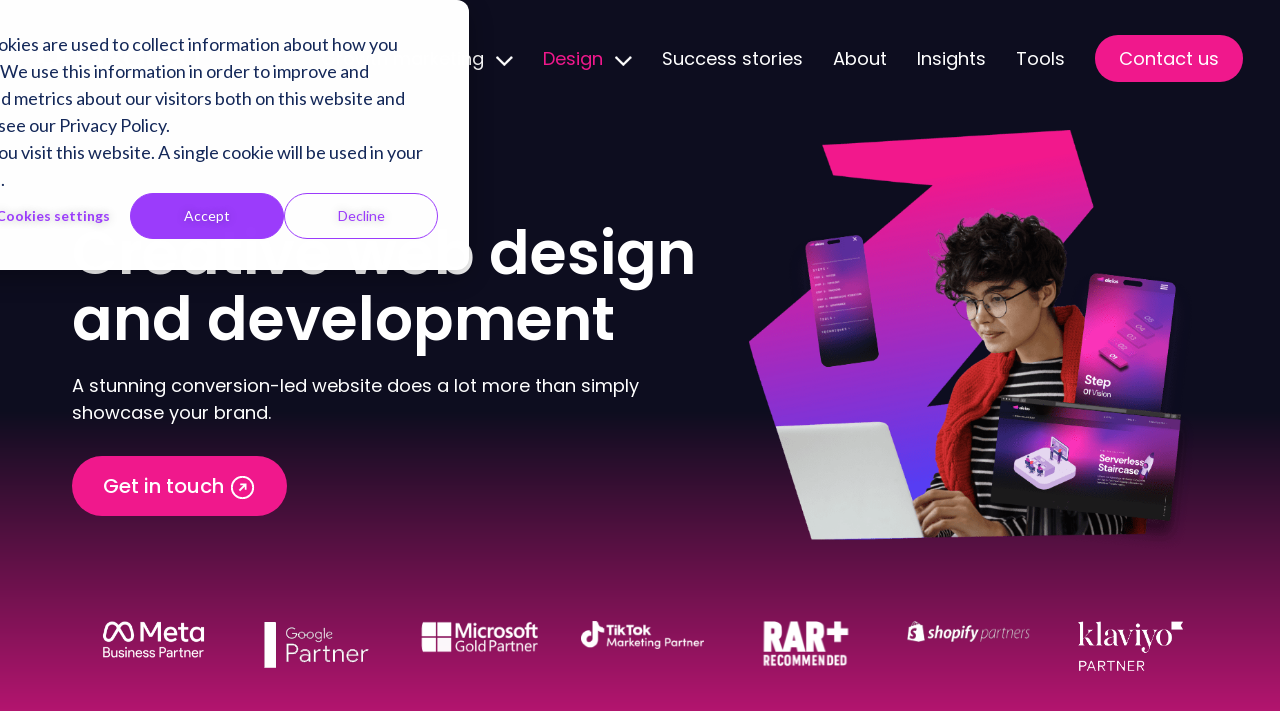

--- FILE ---
content_type: text/html; charset=UTF-8
request_url: https://pixated.agency/services/web-design-agency/
body_size: 32906
content:
<!doctype html>
<html 
	  
	  lang="en-GB">
<head>
	<script>
(()=>{var e={};e.g=function(){if("object"==typeof globalThis)return globalThis;try{return this||new Function("return this")()}catch(e){if("object"==typeof window)return window}}(),function({ampUrl:n,isCustomizePreview:t,isAmpDevMode:r,noampQueryVarName:o,noampQueryVarValue:s,disabledStorageKey:i,mobileUserAgents:a,regexRegex:c}){if("undefined"==typeof sessionStorage)return;const d=new RegExp(c);if(!a.some((e=>{const n=e.match(d);return!(!n||!new RegExp(n[1],n[2]).test(navigator.userAgent))||navigator.userAgent.includes(e)})))return;e.g.addEventListener("DOMContentLoaded",(()=>{const e=document.getElementById("amp-mobile-version-switcher");if(!e)return;e.hidden=!1;const n=e.querySelector("a[href]");n&&n.addEventListener("click",(()=>{sessionStorage.removeItem(i)}))}));const g=r&&["paired-browsing-non-amp","paired-browsing-amp"].includes(window.name);if(sessionStorage.getItem(i)||t||g)return;const u=new URL(location.href),m=new URL(n);m.hash=u.hash,u.searchParams.has(o)&&s===u.searchParams.get(o)?sessionStorage.setItem(i,"1"):m.href!==u.href&&(window.stop(),location.replace(m.href))}({"ampUrl":"https:\/\/pixated.agency\/services\/web-design-agency\/?amp=1","noampQueryVarName":"noamp","noampQueryVarValue":"mobile","disabledStorageKey":"amp_mobile_redirect_disabled","mobileUserAgents":["Mobile","Android","Silk\/","Kindle","BlackBerry","Opera Mini","Opera Mobi"],"regexRegex":"^\\\/((?:.|\\n)+)\\\/([i]*)$","isCustomizePreview":false,"isAmpDevMode":false})})();
</script>
    <script>
        var ajaxUrl = 'https://pixated.agency/wp-admin/admin-ajax.php';
        var siteUrl = "https://pixated.agency";
    </script>
    <meta name='robots' content='index, follow, max-image-preview:large, max-snippet:-1, max-video-preview:-1' />
	<style>img:is([sizes="auto" i], [sizes^="auto," i]) { contain-intrinsic-size: 3000px 1500px }</style>
		<!-- Pixel Cat Facebook Pixel Code -->
	<script>
	!function(f,b,e,v,n,t,s){if(f.fbq)return;n=f.fbq=function(){n.callMethod?
	n.callMethod.apply(n,arguments):n.queue.push(arguments)};if(!f._fbq)f._fbq=n;
	n.push=n;n.loaded=!0;n.version='2.0';n.queue=[];t=b.createElement(e);t.async=!0;
	t.src=v;s=b.getElementsByTagName(e)[0];s.parentNode.insertBefore(t,s)}(window,
	document,'script','https://connect.facebook.net/en_US/fbevents.js' );
	fbq( 'init', '1253698641445925',  );	</script>
	<!-- DO NOT MODIFY -->
	<!-- End Facebook Pixel Code -->
	
	<!-- This site is optimized with the Yoast SEO plugin v26.8 - https://yoast.com/product/yoast-seo-wordpress/ -->
	<title>Web design and development agency | Pixated</title>
	<meta name="description" content="Is your website performance not up to scratch? Our conversion-led web design and development solutions can help. Get in touch today!" />
	<link rel="canonical" href="https://pixated.agency/services/web-design-agency/" />
	<meta property="og:locale" content="en_GB" />
	<meta property="og:type" content="article" />
	<meta property="og:title" content="Web design and development agency | Pixated" />
	<meta property="og:description" content="Is your website performance not up to scratch? Our conversion-led web design and development solutions can help. Get in touch today!" />
	<meta property="og:url" content="https://pixated.agency/services/web-design-agency/" />
	<meta property="og:site_name" content="Pixated" />
	<meta property="article:publisher" content="https://www.facebook.com/pixatedagency" />
	<meta property="article:modified_time" content="2024-08-22T09:30:24+00:00" />
	<meta property="og:image" content="https://pixated.agency/wp-content/uploads/2022/08/pixated-logo.png" />
	<meta property="og:image:width" content="2000" />
	<meta property="og:image:height" content="418" />
	<meta property="og:image:type" content="image/png" />
	<meta name="twitter:card" content="summary_large_image" />
	<script type="application/ld+json" class="yoast-schema-graph">{"@context":"https://schema.org","@graph":[{"@type":"WebPage","@id":"https://pixated.agency/services/web-design-agency/","url":"https://pixated.agency/services/web-design-agency/","name":"Web design and development agency | Pixated","isPartOf":{"@id":"https://pixated.agency/#website"},"datePublished":"2024-02-14T12:09:39+00:00","dateModified":"2024-08-22T09:30:24+00:00","description":"Is your website performance not up to scratch? Our conversion-led web design and development solutions can help. Get in touch today!","breadcrumb":{"@id":"https://pixated.agency/services/web-design-agency/#breadcrumb"},"inLanguage":"en-GB","potentialAction":[{"@type":"ReadAction","target":["https://pixated.agency/services/web-design-agency/"]}]},{"@type":"BreadcrumbList","@id":"https://pixated.agency/services/web-design-agency/#breadcrumb","itemListElement":[{"@type":"ListItem","position":1,"name":"Home","item":"https://pixated.agency/"},{"@type":"ListItem","position":2,"name":"Services","item":"https://pixated.agency/services/"},{"@type":"ListItem","position":3,"name":"Web design and development"}]},{"@type":"WebSite","@id":"https://pixated.agency/#website","url":"https://pixated.agency/","name":"Pixated","description":"Performance marketing and web design agency","publisher":{"@id":"https://pixated.agency/#organization"},"potentialAction":[{"@type":"SearchAction","target":{"@type":"EntryPoint","urlTemplate":"https://pixated.agency/?s={search_term_string}"},"query-input":{"@type":"PropertyValueSpecification","valueRequired":true,"valueName":"search_term_string"}}],"inLanguage":"en-GB"},{"@type":"Organization","@id":"https://pixated.agency/#organization","name":"Pixated","url":"https://pixated.agency/","logo":{"@type":"ImageObject","inLanguage":"en-GB","@id":"https://pixated.agency/#/schema/logo/image/","url":"https://pixated.agency/wp-content/uploads/2025/06/pixated-logo-copy.png","contentUrl":"https://pixated.agency/wp-content/uploads/2025/06/pixated-logo-copy.png","width":960,"height":202,"caption":"Pixated"},"image":{"@id":"https://pixated.agency/#/schema/logo/image/"},"sameAs":["https://www.facebook.com/pixatedagency","https://www.instagram.com/pixatedagency/","https://www.linkedin.com/company/pixatedagency/"]}]}</script>
	<!-- / Yoast SEO plugin. -->


<link rel='dns-prefetch' href='//js.hs-scripts.com' />
<link rel='dns-prefetch' href='//cdn.jsdelivr.net' />
<link rel='dns-prefetch' href='//cdnjs.cloudflare.com' />
<link rel='dns-prefetch' href='//unpkg.com' />
<link rel='dns-prefetch' href='//fonts.googleapis.com' />
<link rel='dns-prefetch' href='//www.googletagmanager.com' />
<link rel="alternate" type="application/rss+xml" title="Pixated &raquo; Feed" href="https://pixated.agency/feed/" />
<link rel="alternate" type="application/rss+xml" title="Pixated &raquo; Comments Feed" href="https://pixated.agency/comments/feed/" />
<script>
window._wpemojiSettings = {"baseUrl":"https:\/\/s.w.org\/images\/core\/emoji\/16.0.1\/72x72\/","ext":".png","svgUrl":"https:\/\/s.w.org\/images\/core\/emoji\/16.0.1\/svg\/","svgExt":".svg","source":{"concatemoji":"https:\/\/pixated.agency\/wp-includes\/js\/wp-emoji-release.min.js"}};
/*! This file is auto-generated */
!function(s,n){var o,i,e;function c(e){try{var t={supportTests:e,timestamp:(new Date).valueOf()};sessionStorage.setItem(o,JSON.stringify(t))}catch(e){}}function p(e,t,n){e.clearRect(0,0,e.canvas.width,e.canvas.height),e.fillText(t,0,0);var t=new Uint32Array(e.getImageData(0,0,e.canvas.width,e.canvas.height).data),a=(e.clearRect(0,0,e.canvas.width,e.canvas.height),e.fillText(n,0,0),new Uint32Array(e.getImageData(0,0,e.canvas.width,e.canvas.height).data));return t.every(function(e,t){return e===a[t]})}function u(e,t){e.clearRect(0,0,e.canvas.width,e.canvas.height),e.fillText(t,0,0);for(var n=e.getImageData(16,16,1,1),a=0;a<n.data.length;a++)if(0!==n.data[a])return!1;return!0}function f(e,t,n,a){switch(t){case"flag":return n(e,"\ud83c\udff3\ufe0f\u200d\u26a7\ufe0f","\ud83c\udff3\ufe0f\u200b\u26a7\ufe0f")?!1:!n(e,"\ud83c\udde8\ud83c\uddf6","\ud83c\udde8\u200b\ud83c\uddf6")&&!n(e,"\ud83c\udff4\udb40\udc67\udb40\udc62\udb40\udc65\udb40\udc6e\udb40\udc67\udb40\udc7f","\ud83c\udff4\u200b\udb40\udc67\u200b\udb40\udc62\u200b\udb40\udc65\u200b\udb40\udc6e\u200b\udb40\udc67\u200b\udb40\udc7f");case"emoji":return!a(e,"\ud83e\udedf")}return!1}function g(e,t,n,a){var r="undefined"!=typeof WorkerGlobalScope&&self instanceof WorkerGlobalScope?new OffscreenCanvas(300,150):s.createElement("canvas"),o=r.getContext("2d",{willReadFrequently:!0}),i=(o.textBaseline="top",o.font="600 32px Arial",{});return e.forEach(function(e){i[e]=t(o,e,n,a)}),i}function t(e){var t=s.createElement("script");t.src=e,t.defer=!0,s.head.appendChild(t)}"undefined"!=typeof Promise&&(o="wpEmojiSettingsSupports",i=["flag","emoji"],n.supports={everything:!0,everythingExceptFlag:!0},e=new Promise(function(e){s.addEventListener("DOMContentLoaded",e,{once:!0})}),new Promise(function(t){var n=function(){try{var e=JSON.parse(sessionStorage.getItem(o));if("object"==typeof e&&"number"==typeof e.timestamp&&(new Date).valueOf()<e.timestamp+604800&&"object"==typeof e.supportTests)return e.supportTests}catch(e){}return null}();if(!n){if("undefined"!=typeof Worker&&"undefined"!=typeof OffscreenCanvas&&"undefined"!=typeof URL&&URL.createObjectURL&&"undefined"!=typeof Blob)try{var e="postMessage("+g.toString()+"("+[JSON.stringify(i),f.toString(),p.toString(),u.toString()].join(",")+"));",a=new Blob([e],{type:"text/javascript"}),r=new Worker(URL.createObjectURL(a),{name:"wpTestEmojiSupports"});return void(r.onmessage=function(e){c(n=e.data),r.terminate(),t(n)})}catch(e){}c(n=g(i,f,p,u))}t(n)}).then(function(e){for(var t in e)n.supports[t]=e[t],n.supports.everything=n.supports.everything&&n.supports[t],"flag"!==t&&(n.supports.everythingExceptFlag=n.supports.everythingExceptFlag&&n.supports[t]);n.supports.everythingExceptFlag=n.supports.everythingExceptFlag&&!n.supports.flag,n.DOMReady=!1,n.readyCallback=function(){n.DOMReady=!0}}).then(function(){return e}).then(function(){var e;n.supports.everything||(n.readyCallback(),(e=n.source||{}).concatemoji?t(e.concatemoji):e.wpemoji&&e.twemoji&&(t(e.twemoji),t(e.wpemoji)))}))}((window,document),window._wpemojiSettings);
</script>
<link rel='stylesheet' id='sina-header-footer-css' href='https://pixated.agency/wp-content/plugins/sina-extension-for-elementor/assets/css/sina-header-footer.min.css' media='all' />
<style id='wp-emoji-styles-inline-css'>

	img.wp-smiley, img.emoji {
		display: inline !important;
		border: none !important;
		box-shadow: none !important;
		height: 1em !important;
		width: 1em !important;
		margin: 0 0.07em !important;
		vertical-align: -0.1em !important;
		background: none !important;
		padding: 0 !important;
	}
</style>
<link rel='stylesheet' id='wp-block-library-css' href='https://pixated.agency/wp-includes/css/dist/block-library/style.min.css' media='all' />
<style id='classic-theme-styles-inline-css'>
/*! This file is auto-generated */
.wp-block-button__link{color:#fff;background-color:#32373c;border-radius:9999px;box-shadow:none;text-decoration:none;padding:calc(.667em + 2px) calc(1.333em + 2px);font-size:1.125em}.wp-block-file__button{background:#32373c;color:#fff;text-decoration:none}
</style>
<style id='wpengine-smart-search-filter-facet-style-inline-css'>
.wpengine-smart-dropdown-facet .wpengine-smart-search-dropdown-facet__label{color:var(--wp--preset--color--contrast,inherit);display:block;font-size:var(--wp--preset--font-size--medium,1rem);font-weight:600;margin-bottom:.5rem}.wpengine-smart-dropdown-facet .wpengine-smart-dropdown-facet__fields{display:flex;flex:auto;flex-wrap:nowrap;max-width:100%}.wpengine-smart-dropdown-facet .wpengine-smart-dropdown-facet__field{-webkit-appearance:none;appearance:none;background-color:var(--wp--preset--color--base,#fff);background-image:url("data:image/svg+xml;utf8,<svg xmlns=\"http://www.w3.org/2000/svg\" width=\"12\" height=\"8\" viewBox=\"0 0 12 8\"><path fill=\"%23949494\" d=\"M1.41 0L6 4.59L10.59 0L12 1.41l-6 6l-6-6z\"/></svg>");background-position:right .625rem center;background-repeat:no-repeat;border:var(--wp--custom--input-border-width,1px) solid var(--wp--custom--input-border-color,#949494);border-radius:var(--wp--custom--input-border-radius,4px);color:var(--wp--preset--color--contrast,inherit);cursor:pointer;flex-grow:var(--wp--custom--input-flex-grow,1);font-size:var(--wp--preset--font-size--small,.875rem);min-height:var(--wp--custom--input-min-height,2.5em);padding:var(--wp--custom--input--padding,.625rem);padding-right:2.25rem;transition:border-color .15s ease-in-out;width:var(--wp--custom--input-width,100%)}.wpengine-smart-dropdown-facet .wpengine-smart-dropdown-facet__field:hover{border-color:var(--wp--preset--color--contrast,#666)}.wpengine-smart-dropdown-facet .wpengine-smart-dropdown-facet__field:focus{outline:2px solid var(--wp--preset--color--primary,#007cba);outline-offset:2px}.wpengine-smart-dropdown-facet .wpengine-smart-dropdown-facet__field:disabled{cursor:not-allowed;opacity:.5}.wpengine-smart-dropdown-facet .wpengine-smart-dropdown-facet__apply-button{margin-top:1rem;width:100%}.wpengine-smart-checkbox-facet .wpengine-smart-search-checkbox-facet__label{color:var(--wp--preset--color--contrast,inherit);display:block;font-size:var(--wp--preset--font-size--medium,1rem);font-weight:600;margin:0 0 .75rem}.wpengine-smart-checkbox-facet .wpengine-smart-checkbox-facet__search{margin-bottom:.75rem}.wpengine-smart-checkbox-facet .wpengine-smart-checkbox-facet__search .wpengine-smart-checkbox-facet__search-input{-webkit-appearance:none;appearance:none;background-color:var(--wp--preset--color--base,#fff);border:var(--wp--custom--input-border-width,1px) solid var(--wp--custom--input-border-color,#949494);border-radius:var(--wp--custom--input-border-radius,4px);box-sizing:border-box;color:var(--wp--preset--color--contrast,inherit);font-size:var(--wp--preset--font-size--small,.875rem);max-width:100%;min-height:var(--wp--custom--input-min-height,2.5em);padding:var(--wp--custom--input--padding,.625rem);transition:border-color .15s ease-in-out;width:100%}.wpengine-smart-checkbox-facet .wpengine-smart-checkbox-facet__search .wpengine-smart-checkbox-facet__search-input::placeholder{color:var(--wp--preset--color--contrast-3,#999);opacity:1}.wpengine-smart-checkbox-facet .wpengine-smart-checkbox-facet__search .wpengine-smart-checkbox-facet__search-input:hover{border-color:var(--wp--preset--color--contrast,#666)}.wpengine-smart-checkbox-facet .wpengine-smart-checkbox-facet__search .wpengine-smart-checkbox-facet__search-input:focus{outline:2px solid var(--wp--preset--color--primary,#007cba);outline-offset:2px}.wpengine-smart-checkbox-facet .wpengine-smart-checkbox-facet__fields{display:flex;flex-direction:column;gap:var(--wp--custom--checkbox-gap,.5rem);max-width:100%;padding:.25rem 0}.wpengine-smart-checkbox-facet .wpengine-smart-checkbox-facet__fields.scrollable{overflow-y:auto;padding-right:.25rem}.wpengine-smart-checkbox-facet .wpengine-smart-checkbox-facet__fields.scrollable::-webkit-scrollbar{width:8px}.wpengine-smart-checkbox-facet .wpengine-smart-checkbox-facet__fields.scrollable::-webkit-scrollbar-track{background:var(--wp--preset--color--base-2,#f0f0f0);border-radius:4px}.wpengine-smart-checkbox-facet .wpengine-smart-checkbox-facet__fields.scrollable::-webkit-scrollbar-thumb{background:var(--wp--preset--color--contrast-3,#999);border-radius:4px}.wpengine-smart-checkbox-facet .wpengine-smart-checkbox-facet__fields.scrollable::-webkit-scrollbar-thumb:hover{background:var(--wp--preset--color--contrast-2,#666)}.wpengine-smart-checkbox-facet .wpengine-smart-checkbox-facet__fields>div:only-child{color:var(--wp--preset--color--contrast-2,#666);font-size:var(--wp--preset--font-size--small,.875rem);font-style:italic;padding:1rem;text-align:center}.wpengine-smart-checkbox-facet .wpengine-smart-checkbox-facet__field{align-items:center;border-radius:var(--wp--custom--checkbox-border-radius,4px);display:flex;padding:.375rem .5rem;transition:background-color .15s ease-in-out}.wpengine-smart-checkbox-facet .wpengine-smart-checkbox-facet__field:hover{background-color:var(--wp--preset--color--base-2,#f5f5f5)}.wpengine-smart-checkbox-facet .wpengine-smart-checkbox-facet__field label{align-items:center;color:var(--wp--preset--color--contrast,inherit);cursor:pointer;display:flex;font-size:var(--wp--preset--font-size--small,.875rem);line-height:1.5;margin:0;-webkit-user-select:none;user-select:none;width:100%}.wpengine-smart-checkbox-facet .wpengine-smart-checkbox-facet__field input[type=checkbox]{appearance:none;-webkit-appearance:none;-moz-appearance:none;background-color:var(--wp--preset--color--base,#fff);border:var(--wp--custom--input-border-width,1px) solid var(--wp--custom--input-border-color,#949494);border-radius:var(--wp--custom--checkbox-border-radius,4px);cursor:pointer;flex-shrink:0;height:1.125rem;margin:0 .625rem 0 0;position:relative;transition:all .15s ease-in-out;width:1.125rem}.wpengine-smart-checkbox-facet .wpengine-smart-checkbox-facet__field input[type=checkbox]:hover{border-color:var(--wp--preset--color--contrast,#666)}.wpengine-smart-checkbox-facet .wpengine-smart-checkbox-facet__field input[type=checkbox]:checked{background-color:var(--wp--preset--color--primary,#007cba);border-color:var(--wp--preset--color--primary,#007cba)}.wpengine-smart-checkbox-facet .wpengine-smart-checkbox-facet__field input[type=checkbox]:checked:after{border-width:medium;border-bottom:2px solid var(--wp--preset--color--base,#fff);border-left:0 solid var(--wp--preset--color--base,#fff);border-right:2px solid var(--wp--preset--color--base,#fff);border-top:0 solid var(--wp--preset--color--base,#fff);content:"";height:.5625rem;left:50%;position:absolute;top:50%;transform:translate(-50%,-50%) rotate(45deg);width:.3125rem}.wpengine-smart-checkbox-facet .wpengine-smart-checkbox-facet__field input[type=checkbox]:focus{outline:2px solid var(--wp--preset--color--primary,#007cba);outline-offset:2px}.wpengine-smart-checkbox-facet .wpengine-smart-checkbox-facet__field input[type=checkbox]:disabled{cursor:not-allowed;opacity:.5}.wpengine-smart-checkbox-facet .wpengine-smart-checkbox-facet__apply-button{margin-top:1rem;width:100%}

</style>
<style id='wpengine-smart-search-active-filters-facet-style-inline-css'>
.active-filters-block{background:#f9fafb;border:1px solid #e5e7eb;border-radius:.5rem;font-family:sans-serif;margin-bottom:1rem;padding:1rem}.active-filters-header{align-items:center;display:flex;justify-content:space-between;margin-bottom:1rem}.active-filters-header h4{color:#111827;font-size:var(--wp--preset--font-size--medium);font-weight:600;margin:0}.header-actions{display:flex;gap:.5rem}.clear-all{align-items:center;background:#ededed;border:1px solid #4b4b4b;border-radius:15px;cursor:pointer;display:flex;font-size:var(--wp--preset--font-size--small);height:10px;justify-content:center;padding:15px}.clear-all:hover{background:#a6a6a6;box-shadow:0 4px 8px #00000026}.clear-all:focus{outline:none}.hide-filters{align-items:center;background:#ededed;border:1px solid #4b4b4b;border-radius:15px;cursor:pointer;display:flex;font-size:var(--wp--preset--font-size--small);height:10px;justify-content:center;padding:15px}.hide-filters:hover{background:#a6a6a6;box-shadow:0 4px 8px #00000026}.hide-filters:focus{outline:none}.dashicons{margin-left:-5px;margin-right:3px}.text{color:#333}.active-filters-list{list-style:none;margin:0;padding:0}.active-filter{background:#fff;border:1px solid #e5e7eb;border-radius:.375rem;display:flex;flex-wrap:wrap;gap:.5rem;margin-bottom:.5rem;padding:.5rem}.filter-name{cursor:default;display:flex;font-weight:var(--wp--preset--font-weight--semi-bold,700);height:10px;margin:5px 0 0 5px;padding:6px}.filter-name,.filter-value{align-items:center;color:#374151;font-size:var(--wp--preset--font-size--small)}.filter-value{background:#ededed;border:1px solid #4b4b4b;border-radius:9999px;font-weight:var(--wp--preset--font-weight--regular,300);margin-left:.5rem;padding:.25rem .5rem;text-transform:capitalize}.remove-filter{background:none;border:none;color:#000;cursor:pointer;font-size:var(--wp--preset--font-size--small);line-height:1}.remove-filter:hover{color:#dc2626}.remove-filter:focus{outline:none}

</style>
<style id='wpengine-smart-search-range-facet-style-inline-css'>
.wpengine-smart-range-slider-container{width:80%}.wpengine-smart-range-slider-container .sliders_control{min-height:50px;position:relative}.wpengine-smart-range-slider-container .form_control{color:#635a5a;display:flex;font-size:24px;justify-content:space-between;margin-bottom:10px;position:relative}.wpengine-smart-range-slider-container .slider::-webkit-slider-thumb{-webkit-appearance:none;background-color:#fff;border-radius:50%;box-shadow:0 0 0 1px #c6c6c6;cursor:pointer;height:24px;pointer-events:all;width:24px}.wpengine-smart-range-slider-container .slider::-moz-range-thumb{-webkit-appearance:none;background-color:#fff;border-radius:50%;box-shadow:0 0 0 1px #c6c6c6;cursor:pointer;height:24px;pointer-events:all;width:24px}.wpengine-smart-range-slider-container .slider::-webkit-slider-thumb:hover{background:#f7f7f7}.wpengine-smart-range-slider-container .slider::-webkit-slider-thumb:active{box-shadow:inset 0 0 3px #387bbe,0 0 9px #387bbe;-webkit-box-shadow:inset 0 0 3px #387bbe,0 0 9px #387bbe}.wpengine-smart-range-slider-container input[type=number]{border:none;color:#8a8383;font-size:20px;height:30px;min-width:80px}.wpengine-smart-range-slider-container input[type=number]::-webkit-inner-spin-button,.wpengine-smart-range-slider-container input[type=number]::-webkit-outer-spin-button{opacity:1}.wpengine-smart-range-slider-container .slider{-webkit-appearance:none;appearance:none;background-color:#c6c6c6;height:2px;pointer-events:none;position:absolute;width:100%}.wpengine-smart-range-slider-container .slider:focus{outline-style:inherit;outline-width:inherit}.wpengine-smart-search-slider-facet__label{font-size:var(--wp--preset--font-size--small);margin:0}#fromSlider{height:0;z-index:1}

</style>
<style id='global-styles-inline-css'>
:root{--wp--preset--aspect-ratio--square: 1;--wp--preset--aspect-ratio--4-3: 4/3;--wp--preset--aspect-ratio--3-4: 3/4;--wp--preset--aspect-ratio--3-2: 3/2;--wp--preset--aspect-ratio--2-3: 2/3;--wp--preset--aspect-ratio--16-9: 16/9;--wp--preset--aspect-ratio--9-16: 9/16;--wp--preset--color--black: #000000;--wp--preset--color--cyan-bluish-gray: #abb8c3;--wp--preset--color--white: #ffffff;--wp--preset--color--pale-pink: #f78da7;--wp--preset--color--vivid-red: #cf2e2e;--wp--preset--color--luminous-vivid-orange: #ff6900;--wp--preset--color--luminous-vivid-amber: #fcb900;--wp--preset--color--light-green-cyan: #7bdcb5;--wp--preset--color--vivid-green-cyan: #00d084;--wp--preset--color--pale-cyan-blue: #8ed1fc;--wp--preset--color--vivid-cyan-blue: #0693e3;--wp--preset--color--vivid-purple: #9b51e0;--wp--preset--gradient--vivid-cyan-blue-to-vivid-purple: linear-gradient(135deg,rgba(6,147,227,1) 0%,rgb(155,81,224) 100%);--wp--preset--gradient--light-green-cyan-to-vivid-green-cyan: linear-gradient(135deg,rgb(122,220,180) 0%,rgb(0,208,130) 100%);--wp--preset--gradient--luminous-vivid-amber-to-luminous-vivid-orange: linear-gradient(135deg,rgba(252,185,0,1) 0%,rgba(255,105,0,1) 100%);--wp--preset--gradient--luminous-vivid-orange-to-vivid-red: linear-gradient(135deg,rgba(255,105,0,1) 0%,rgb(207,46,46) 100%);--wp--preset--gradient--very-light-gray-to-cyan-bluish-gray: linear-gradient(135deg,rgb(238,238,238) 0%,rgb(169,184,195) 100%);--wp--preset--gradient--cool-to-warm-spectrum: linear-gradient(135deg,rgb(74,234,220) 0%,rgb(151,120,209) 20%,rgb(207,42,186) 40%,rgb(238,44,130) 60%,rgb(251,105,98) 80%,rgb(254,248,76) 100%);--wp--preset--gradient--blush-light-purple: linear-gradient(135deg,rgb(255,206,236) 0%,rgb(152,150,240) 100%);--wp--preset--gradient--blush-bordeaux: linear-gradient(135deg,rgb(254,205,165) 0%,rgb(254,45,45) 50%,rgb(107,0,62) 100%);--wp--preset--gradient--luminous-dusk: linear-gradient(135deg,rgb(255,203,112) 0%,rgb(199,81,192) 50%,rgb(65,88,208) 100%);--wp--preset--gradient--pale-ocean: linear-gradient(135deg,rgb(255,245,203) 0%,rgb(182,227,212) 50%,rgb(51,167,181) 100%);--wp--preset--gradient--electric-grass: linear-gradient(135deg,rgb(202,248,128) 0%,rgb(113,206,126) 100%);--wp--preset--gradient--midnight: linear-gradient(135deg,rgb(2,3,129) 0%,rgb(40,116,252) 100%);--wp--preset--font-size--small: 13px;--wp--preset--font-size--medium: 20px;--wp--preset--font-size--large: 36px;--wp--preset--font-size--x-large: 42px;--wp--preset--spacing--20: 0.44rem;--wp--preset--spacing--30: 0.67rem;--wp--preset--spacing--40: 1rem;--wp--preset--spacing--50: 1.5rem;--wp--preset--spacing--60: 2.25rem;--wp--preset--spacing--70: 3.38rem;--wp--preset--spacing--80: 5.06rem;--wp--preset--shadow--natural: 6px 6px 9px rgba(0, 0, 0, 0.2);--wp--preset--shadow--deep: 12px 12px 50px rgba(0, 0, 0, 0.4);--wp--preset--shadow--sharp: 6px 6px 0px rgba(0, 0, 0, 0.2);--wp--preset--shadow--outlined: 6px 6px 0px -3px rgba(255, 255, 255, 1), 6px 6px rgba(0, 0, 0, 1);--wp--preset--shadow--crisp: 6px 6px 0px rgba(0, 0, 0, 1);}:where(.is-layout-flex){gap: 0.5em;}:where(.is-layout-grid){gap: 0.5em;}body .is-layout-flex{display: flex;}.is-layout-flex{flex-wrap: wrap;align-items: center;}.is-layout-flex > :is(*, div){margin: 0;}body .is-layout-grid{display: grid;}.is-layout-grid > :is(*, div){margin: 0;}:where(.wp-block-columns.is-layout-flex){gap: 2em;}:where(.wp-block-columns.is-layout-grid){gap: 2em;}:where(.wp-block-post-template.is-layout-flex){gap: 1.25em;}:where(.wp-block-post-template.is-layout-grid){gap: 1.25em;}.has-black-color{color: var(--wp--preset--color--black) !important;}.has-cyan-bluish-gray-color{color: var(--wp--preset--color--cyan-bluish-gray) !important;}.has-white-color{color: var(--wp--preset--color--white) !important;}.has-pale-pink-color{color: var(--wp--preset--color--pale-pink) !important;}.has-vivid-red-color{color: var(--wp--preset--color--vivid-red) !important;}.has-luminous-vivid-orange-color{color: var(--wp--preset--color--luminous-vivid-orange) !important;}.has-luminous-vivid-amber-color{color: var(--wp--preset--color--luminous-vivid-amber) !important;}.has-light-green-cyan-color{color: var(--wp--preset--color--light-green-cyan) !important;}.has-vivid-green-cyan-color{color: var(--wp--preset--color--vivid-green-cyan) !important;}.has-pale-cyan-blue-color{color: var(--wp--preset--color--pale-cyan-blue) !important;}.has-vivid-cyan-blue-color{color: var(--wp--preset--color--vivid-cyan-blue) !important;}.has-vivid-purple-color{color: var(--wp--preset--color--vivid-purple) !important;}.has-black-background-color{background-color: var(--wp--preset--color--black) !important;}.has-cyan-bluish-gray-background-color{background-color: var(--wp--preset--color--cyan-bluish-gray) !important;}.has-white-background-color{background-color: var(--wp--preset--color--white) !important;}.has-pale-pink-background-color{background-color: var(--wp--preset--color--pale-pink) !important;}.has-vivid-red-background-color{background-color: var(--wp--preset--color--vivid-red) !important;}.has-luminous-vivid-orange-background-color{background-color: var(--wp--preset--color--luminous-vivid-orange) !important;}.has-luminous-vivid-amber-background-color{background-color: var(--wp--preset--color--luminous-vivid-amber) !important;}.has-light-green-cyan-background-color{background-color: var(--wp--preset--color--light-green-cyan) !important;}.has-vivid-green-cyan-background-color{background-color: var(--wp--preset--color--vivid-green-cyan) !important;}.has-pale-cyan-blue-background-color{background-color: var(--wp--preset--color--pale-cyan-blue) !important;}.has-vivid-cyan-blue-background-color{background-color: var(--wp--preset--color--vivid-cyan-blue) !important;}.has-vivid-purple-background-color{background-color: var(--wp--preset--color--vivid-purple) !important;}.has-black-border-color{border-color: var(--wp--preset--color--black) !important;}.has-cyan-bluish-gray-border-color{border-color: var(--wp--preset--color--cyan-bluish-gray) !important;}.has-white-border-color{border-color: var(--wp--preset--color--white) !important;}.has-pale-pink-border-color{border-color: var(--wp--preset--color--pale-pink) !important;}.has-vivid-red-border-color{border-color: var(--wp--preset--color--vivid-red) !important;}.has-luminous-vivid-orange-border-color{border-color: var(--wp--preset--color--luminous-vivid-orange) !important;}.has-luminous-vivid-amber-border-color{border-color: var(--wp--preset--color--luminous-vivid-amber) !important;}.has-light-green-cyan-border-color{border-color: var(--wp--preset--color--light-green-cyan) !important;}.has-vivid-green-cyan-border-color{border-color: var(--wp--preset--color--vivid-green-cyan) !important;}.has-pale-cyan-blue-border-color{border-color: var(--wp--preset--color--pale-cyan-blue) !important;}.has-vivid-cyan-blue-border-color{border-color: var(--wp--preset--color--vivid-cyan-blue) !important;}.has-vivid-purple-border-color{border-color: var(--wp--preset--color--vivid-purple) !important;}.has-vivid-cyan-blue-to-vivid-purple-gradient-background{background: var(--wp--preset--gradient--vivid-cyan-blue-to-vivid-purple) !important;}.has-light-green-cyan-to-vivid-green-cyan-gradient-background{background: var(--wp--preset--gradient--light-green-cyan-to-vivid-green-cyan) !important;}.has-luminous-vivid-amber-to-luminous-vivid-orange-gradient-background{background: var(--wp--preset--gradient--luminous-vivid-amber-to-luminous-vivid-orange) !important;}.has-luminous-vivid-orange-to-vivid-red-gradient-background{background: var(--wp--preset--gradient--luminous-vivid-orange-to-vivid-red) !important;}.has-very-light-gray-to-cyan-bluish-gray-gradient-background{background: var(--wp--preset--gradient--very-light-gray-to-cyan-bluish-gray) !important;}.has-cool-to-warm-spectrum-gradient-background{background: var(--wp--preset--gradient--cool-to-warm-spectrum) !important;}.has-blush-light-purple-gradient-background{background: var(--wp--preset--gradient--blush-light-purple) !important;}.has-blush-bordeaux-gradient-background{background: var(--wp--preset--gradient--blush-bordeaux) !important;}.has-luminous-dusk-gradient-background{background: var(--wp--preset--gradient--luminous-dusk) !important;}.has-pale-ocean-gradient-background{background: var(--wp--preset--gradient--pale-ocean) !important;}.has-electric-grass-gradient-background{background: var(--wp--preset--gradient--electric-grass) !important;}.has-midnight-gradient-background{background: var(--wp--preset--gradient--midnight) !important;}.has-small-font-size{font-size: var(--wp--preset--font-size--small) !important;}.has-medium-font-size{font-size: var(--wp--preset--font-size--medium) !important;}.has-large-font-size{font-size: var(--wp--preset--font-size--large) !important;}.has-x-large-font-size{font-size: var(--wp--preset--font-size--x-large) !important;}
:where(.wp-block-post-template.is-layout-flex){gap: 1.25em;}:where(.wp-block-post-template.is-layout-grid){gap: 1.25em;}
:where(.wp-block-columns.is-layout-flex){gap: 2em;}:where(.wp-block-columns.is-layout-grid){gap: 2em;}
:root :where(.wp-block-pullquote){font-size: 1.5em;line-height: 1.6;}
</style>
<link rel='stylesheet' id='contact-form-7-css' href='https://pixated.agency/wp-content/plugins/contact-form-7/includes/css/styles.css' media='all' />
<link rel='stylesheet' id='bodhi-svgs-attachment-css' href='https://pixated.agency/wp-content/plugins/svg-support/css/svgs-attachment.css' media='all' />
<link rel='stylesheet' id='wp-job-manager-job-listings-css' href='https://pixated.agency/wp-content/plugins/wp-job-manager/assets/dist/css/job-listings.css' media='all' />
<link rel='stylesheet' id='wpcf7-redirect-script-frontend-css' href='https://pixated.agency/wp-content/plugins/wpcf7-redirect/build/assets/frontend-script.css' media='all' />
<link rel='stylesheet' id='megamenu-css' href='https://pixated.agency/wp-content/uploads/maxmegamenu/style.css' media='all' />
<link rel='stylesheet' id='dashicons-css' href='https://pixated.agency/wp-includes/css/dashicons.min.css' media='all' />
<link rel='stylesheet' id='wp-job-manager-applications-frontend-css' href='https://pixated.agency/wp-content/plugins/wp-job-manager-applications-master/assets/css/frontend.css' media='all' />
<link rel='stylesheet' id='pixatedwp-style-css' href='https://pixated.agency/wp-content/themes/pixatedwp/style.css' media='all' />
<link rel='stylesheet' id='bootstrap.min.css-css' href='https://cdn.jsdelivr.net/npm/bootstrap@5.3.2/dist/css/bootstrap.min.css' media='all' />
<link crossorigin="anonymous" rel='stylesheet' id='googleapis-css' href='https://fonts.googleapis.com/css2?family=Poppins%3Awght%40300%3B400%3B500%3B600%3B700%3B800%3B900&#038;display=swap' media='all' />
<link rel='stylesheet' id='slick.css-css' href='https://pixated.agency/wp-content/themes/pixatedwp/assets/css/slick.css' media='all' />
<link rel='stylesheet' id='swiper.min.css-css' href='https://cdnjs.cloudflare.com/ajax/libs/Swiper/3.4.1/css/swiper.min.css' media='all' />
<link rel='stylesheet' id='style.css-css' href='https://pixated.agency/wp-content/themes/pixatedwp/assets/css/style.css' media='all' />
<link rel='stylesheet' id='style2.css-css' href='https://pixated.agency/wp-content/themes/pixatedwp/assets/css/style2.css' media='all' />
<link rel='stylesheet' id='style-chatgpt.css-css' href='https://pixated.agency/wp-content/themes/pixatedwp/assets/css/style-chatgpt.css' media='all' />
<link rel='stylesheet' id='style-services.css-css' href='https://pixated.agency/wp-content/themes/pixatedwp/assets/css/style-services.css' media='all' />
<link rel='stylesheet' id='aos.css-css' href='https://unpkg.com/aos@2.3.1/dist/aos.css' media='all' />
<link rel='stylesheet' id='style-email-flows-checklist-css' href='https://pixated.agency/wp-content/themes/pixatedwp/assets/css/style-email-flows-checklist.css' media='all' />
<link rel='stylesheet' id='ekit-widget-styles-css' href='https://pixated.agency/wp-content/plugins/elementskit-lite/widgets/init/assets/css/widget-styles.css' media='all' />
<link rel='stylesheet' id='ekit-responsive-css' href='https://pixated.agency/wp-content/plugins/elementskit-lite/widgets/init/assets/css/responsive.css' media='all' />
<script src="https://pixated.agency/wp-content/plugins/svg-support/vendor/DOMPurify/DOMPurify.min.js" id="bodhi-dompurify-library-js"></script>
<script src="https://pixated.agency/wp-includes/js/jquery/jquery.min.js" id="jquery-core-js"></script>
<script src="https://pixated.agency/wp-includes/js/jquery/jquery-migrate.min.js" id="jquery-migrate-js"></script>
<script id="bodhi_svg_inline-js-extra">
var svgSettings = {"skipNested":""};
</script>
<script src="https://pixated.agency/wp-content/plugins/svg-support/js/min/svgs-inline-min.js" id="bodhi_svg_inline-js"></script>
<script id="bodhi_svg_inline-js-after">
cssTarget={"Bodhi":"img.style-svg","ForceInlineSVG":"style-svg"};ForceInlineSVGActive="false";frontSanitizationEnabled="on";
</script>
<script id="tt4b_ajax_script-js-extra">
var tt4b_script_vars = {"pixel_code":"D3R9KNJC77U0K6S3JIBG","currency":"","country":"","advanced_matching":"1"};
</script>
<script src="https://pixated.agency/wp-content/plugins/tiktok-for-business/admin/js/ajaxSnippet.js" id="tt4b_ajax_script-js"></script>
<script src="https://cdn.jsdelivr.net/npm/bootstrap@5.3.2/dist/js/bootstrap.bundle.min.js" id="bootstrap.bundle.min.js-js"></script>
<script src="https://pixated.agency/wp-content/themes/pixatedwp/assets/js/slick.min.js" id="slick.min.js-js"></script>
<script src="https://cdnjs.cloudflare.com/ajax/libs/Swiper/3.4.1/js/swiper.min.js" id="swiper.min.js-js"></script>
<script src="https://cdnjs.cloudflare.com/ajax/libs/gsap/3.12.3/gsap.min.js" id="gsap.min.js-js"></script>
<script src="https://cdnjs.cloudflare.com/ajax/libs/gsap/3.12.3/ScrollTrigger.min.js" id="ScrollTrigger.min.js-js"></script>
<script src="https://unpkg.com/aos@2.3.1/dist/aos.js" id="aos.js-js"></script>
<script src="https://cdnjs.cloudflare.com/ajax/libs/ScrollMagic/2.0.8/ScrollMagic.min.js" id="ScrollMagic.min-js"></script>
<script src="https://cdnjs.cloudflare.com/ajax/libs/ScrollMagic/2.0.8/plugins/animation.gsap.min.js" id="animation.gsap-js"></script>
<script src="https://pixated.agency/wp-content/themes/pixatedwp/assets/js/custom.js" id="custom.js-js"></script>
<script src="https://cdnjs.cloudflare.com/ajax/libs/js-cookie/3.0.1/js.cookie.min.js" id="cookie.js-js"></script>
<link rel="https://api.w.org/" href="https://pixated.agency/wp-json/" /><link rel="alternate" title="JSON" type="application/json" href="https://pixated.agency/wp-json/wp/v2/pages/26771" /><link rel="EditURI" type="application/rsd+xml" title="RSD" href="https://pixated.agency/xmlrpc.php?rsd" />
<link rel='shortlink' href='https://pixated.agency/?p=26771' />
<link rel="alternate" title="oEmbed (JSON)" type="application/json+oembed" href="https://pixated.agency/wp-json/oembed/1.0/embed?url=https%3A%2F%2Fpixated.agency%2Fservices%2Fweb-design-agency%2F" />
<link rel="alternate" title="oEmbed (XML)" type="text/xml+oembed" href="https://pixated.agency/wp-json/oembed/1.0/embed?url=https%3A%2F%2Fpixated.agency%2Fservices%2Fweb-design-agency%2F&#038;format=xml" />
<meta name="generator" content="Site Kit by Google 1.170.0" />			<!-- DO NOT COPY THIS SNIPPET! Start of Page Analytics Tracking for HubSpot WordPress plugin v11.3.37-->
			<script class="hsq-set-content-id" data-content-id="standard-page">
				var _hsq = _hsq || [];
				_hsq.push(["setContentType", "standard-page"]);
			</script>
			<!-- DO NOT COPY THIS SNIPPET! End of Page Analytics Tracking for HubSpot WordPress plugin -->
			<!-- Linkedin Insight Base Code --!><script type='text/javascript'>_linkedin_partner_id = '3778657';window._linkedin_data_partner_ids = window._linkedin_data_partner_ids || [];window._linkedin_data_partner_ids.push(_linkedin_partner_id);</script><script type='text/javascript'>(function(){var s = document.getElementsByTagName('script')[0];var b = document.createElement('script');b.type = 'text/javascript';b.async = true;b.src = 'https://snap.licdn.com/li.lms-analytics/insight.min.js';s.parentNode.insertBefore(b, s);})();</script><noscript><img height='1' width='1' style='display:none;' alt='' src='https://dc.ads.linkedin.com/collect/?pid=3778657&fmt=gif' /></noscript><!-- End Linkedin Insight Base Code --!>
<link rel="alternate" type="text/html" media="only screen and (max-width: 640px)" href="https://pixated.agency/services/web-design-agency/?amp=1"><meta name="generator" content="Elementor 3.34.2; features: e_font_icon_svg, additional_custom_breakpoints; settings: css_print_method-external, google_font-enabled, font_display-swap">
<style>.recentcomments a{display:inline !important;padding:0 !important;margin:0 !important;}</style>			<style>
				.e-con.e-parent:nth-of-type(n+4):not(.e-lazyloaded):not(.e-no-lazyload),
				.e-con.e-parent:nth-of-type(n+4):not(.e-lazyloaded):not(.e-no-lazyload) * {
					background-image: none !important;
				}
				@media screen and (max-height: 1024px) {
					.e-con.e-parent:nth-of-type(n+3):not(.e-lazyloaded):not(.e-no-lazyload),
					.e-con.e-parent:nth-of-type(n+3):not(.e-lazyloaded):not(.e-no-lazyload) * {
						background-image: none !important;
					}
				}
				@media screen and (max-height: 640px) {
					.e-con.e-parent:nth-of-type(n+2):not(.e-lazyloaded):not(.e-no-lazyload),
					.e-con.e-parent:nth-of-type(n+2):not(.e-lazyloaded):not(.e-no-lazyload) * {
						background-image: none !important;
					}
				}
			</style>
			<script>document.addEventListener("DOMContentLoaded", function () {

  const steps = document.querySelectorAll(".timeline-step");
  const sections = document.querySelectorAll(".scroll-sec");

  function detect() {
    let index = 0;

    sections.forEach((sec, i) => {
      const rect = sec.getBoundingClientRect();
      if (rect.top <= window.innerHeight * 0.4 && rect.bottom >= window.innerHeight * 0.4) {
        index = i;
      }
    });

    steps.forEach(s => s.classList.remove("active"));
    steps[index].classList.add("active");
  }

  detect();
  window.addEventListener("scroll", detect);

});
</script><link rel="amphtml" href="https://pixated.agency/services/web-design-agency/?amp=1"><style>#amp-mobile-version-switcher{left:0;position:absolute;width:100%;z-index:100}#amp-mobile-version-switcher>a{background-color:#444;border:0;color:#eaeaea;display:block;font-family:-apple-system,BlinkMacSystemFont,Segoe UI,Roboto,Oxygen-Sans,Ubuntu,Cantarell,Helvetica Neue,sans-serif;font-size:16px;font-weight:600;padding:15px 0;text-align:center;-webkit-text-decoration:none;text-decoration:none}#amp-mobile-version-switcher>a:active,#amp-mobile-version-switcher>a:focus,#amp-mobile-version-switcher>a:hover{-webkit-text-decoration:underline;text-decoration:underline}</style>		<style id="wp-custom-css">
			h3{
	line-height: 1.1em !important;
}
h2{
	    line-height: 1.1em !important;
}
#faq .e-n-accordion-item-title-text{
font-size:18px !important;	
	
}
.elementor-button-icon {
	order:2 !important;
}
.elementor-button-content-wrapper{
	flex-direction: revert !important;
}
.elementor-swiper-button-prev{
	  border-style: solid;
    border-width: 1px 1px 1px 1px !important;
    border-color: var(--e-global-color-primary) !important;
    border-radius: 100px 100px 100px 100px !important;
    padding: 10px 10px 10px 10px !important;
}
p, body, .story-desc p, ul {
    font-size: 18px !important;
    line-height: 1.5em !important;
}

.page-template-temp-ecommerce-kpi-calculator .hero-subpg.meta-cal-banner .row div[class*="col-"]:first-child,
.page-id-27257 .hero-subpg.meta-cal-banner .row div[class*="col-"]:first-child,
.page-template-temp-emailflow .hero-subpg.meta-cal-banner .row div[class*="col-"]:first-child {
    align-self: initial;		
}
.page-template-temp-ecommerce-kpi-calculator .hero-subpg.meta-cal-banner .row div[class*="col-"]:first-child .hero-subpg-desc,
.page-id-27257 .hero-subpg.meta-cal-banner .row div[class*="col-"]:first-child .hero-subpg-desc,
.page-template-temp-emailflow .hero-subpg.meta-cal-banner .row div[class*="col-"]:first-child .hero-subpg-desc {
	margin-top: 0px;
}





.icon-burger-menu{
	fill:#fff !important;
}

.elementor-field-type-textarea textarea{
	border-radius:20px !important
}
	.elementor-counter-title{
	text-align:center !important;
}

/* DEFAULT (inactive) */
.timeline-step svg *{
  stroke: #4a4a4a !important;
  color: #4a4a4a !important;
  transition: stroke 0.85s ease, color 0.35s ease, opacity 0.85s ease, filter 0.35s ease;
  opacity: 0.6;
}

/* ACTIVE (smooth white) */
.timeline-step.active svg *{
  stroke: #ffffff !important;
  color: #ffffff !important;
  opacity: 1;
	filter: drop-shadow(0 0 4px rgba(255,255,255,0.1));
}
.font-sp{
	font-size:33px;
	padding-top:20px;
}








@media (max-width: 767px) {
	.elementor-form input{
		border-radius:20px !important
	}
	.elementor-counter-title{
	text-align:center !important;
}
.ekit-wid-con svg {
    width: 2em !important;
    height: 2em !important;
}
	.font-sp{
	font-size:28px;
	padding-top:30px;
}

}

@media screen and (max-width:1030px) {
    .header-section .navbar {
        padding: 15px 22px;
    }
}
@media screen and (max-width:1024px) {
    .header-section .navbar {
        padding: 15px 22px;
    }
    .navbar a.navbar-brand {
        width: 120px;
    }
    .navbar .navbar-toggler {
        position: relative;
        top: 1px;
        font-size: 0px;
        background-size: 22px;
				background-color: transparent;
    }
    .navbar .toggle-body .navbar-toggler{
        display: none;
        font-size: 0px !important;
        padding: 20px;
        background-size: 22px;
    }
    body.toggle-body .header-section .navbar-collapse.show {
        position: absolute;
        left: 0;
        right: 0;
        top: 80px;
        width: 100%;
        height: calc(100vh - 70px);
        overflow: auto;
    }
    .mobile-contact-no>a,
    .btn-menu-mobile-cnt>a   {
        color: #ffffff;
        border-radius: 30px;
        padding: 5px 30px;
        font-size: 14px !important;
        font-weight: 500;
        display: flex;
        text-decoration: none;
        justify-content: center;
    }
    .btn-menu-mobile-cnt>a   {
        background: #f0188c;
    }
    .btn-menu-mobile-cnt, .mobile-contact-no {
        position: fixed;
        left: 35px;
        right: 35px;
    }
    .btn-menu-mobile-cnt{
        position: fixed;
        bottom: 40px;
    }
    .mobile-contact-no {
        bottom: 82px;
        margin-bottom: 16px;
    }
	.mobile-contact-no>a{
        border: 1px solid #ffffff;
        background-color: #2204d6;
    }

    /* menu responsive style */
    .navbar-nav li a,
    .menu-item-has-children a{
        text-decoration: none !important;
        color: #ffffff;
        font-size: 16px;
        line-height: 2;
        font-weight: 400;
    }
    .navbar-nav li.menu-item-has-children>a {
        font-size: 18px;
        position: relative;
    }
    .menu-item-has-children .sub-menu{
        padding-left: 0px;
    }
    .navbar-nav li{
        list-style-type: none;
    }
    .clap-menu, .fire-menu, .rocket-menu {
        padding-left: 52px;
        position: relative;
    }
    .clap-menu::before {
        content: "" !important;
        position: absolute !important;
        left: 0px !important;
        top: 6px;
        width: 45px !important;
        height: 40px !important;
        background-repeat: no-repeat !important;
        background-size: 100% !important;
        background-image: url(https://pixateddev.wpengine.com/wp-content/uploads/2023/12/clap-icon.svg) !important;
    }
    .fire-menu::before {
        content: "" !important;
        position: absolute !important;
        left: 0px !important;
        top: 6px;
        width: 36px !important;
        height: 40px !important;
        background-repeat: no-repeat !important;
        background-size: 100% !important;
        background-image: url(https://pixateddev.wpengine.com/wp-content/uploads/2023/12/fire-icon.svg) !important;
    }
    .rocket-menu::before {
        content: "" !important;
        position: absolute !important;
        left: 0px !important;
        top: 15px !important;
        width: 37px !important;
        height: 37px !important;
        background-image: url(https://pixateddev.wpengine.com/wp-content/uploads/2023/12/rocket-icon.svg) !important;
        background-repeat: no-repeat !important;
        background-size: 100% !important;
    }
    li#menu-item-26298 {
    margin-top: 48px;
	}
}

@media screen and (max-width:767px) {
    .header-section .navbar {
        padding: 15px 20px;
    }
    .btn-menu-mobile-cnt, .mobile-contact-no {
        position: fixed;
        left: 20px;
        right: 20px;
    }
    body.toggle-body .header-section .navbar-collapse.show {
        position: absolute;
        left: 0;
        right: 0;
        top: 80px;
        width: 100%;
/*        height: calc(100vh - 70px);
        overflow: hidden; */
    }
		nav.navbar .btn-blue{
        display: none !important;
        font-size: 0px;
    }
	#faq .e-n-accordion-item-title-text{
font-size:16px !important;	
	
}
}
@media screen and (max-width:360px) {
    .navbar-nav li.menu-item-has-children>a {
        font-size: 16px;
    }
}





		</style>
		<style type="text/css">/** Mega Menu CSS: fs **/</style>
	<!-- Tracking scripts -->
	<script>
	// 1. Set up default denied consent 
	window.dataLayer = window.dataLayer || [];
	function gtag() {
		dataLayer.push(arguments);
	}
	gtag('consent', 'default', {
		'analytics_storage': 'denied',
		'ad_storage': 'denied',
		'functionality_storage': 'denied',
		'personalization_storage': 'denied',
		'security_storage': 'denied',
		'wait_for_update': 'denied',
		'ad_user_data': 'denied',
		'ad_personalization': 'denied',
		'region': ["AT", "BE", "BG", "HR", "CY", "CZ", "DK", "EE", "FI", "FR", "DE", "GR", "HU", "IS", "IE", "IT", "LV", "LI", "LT", "LU", "MT", "NL", "NO", "PL", "PT", "RO", "SK", "SI", "ES", "SE", "UK", "CH"]
	});

	// 2. Send consent updates from the cookie banner to Google tags 
	var _hsp = window._hsp = window._hsp || []; 
	_hsp.push(['addPrivacyConsentListener', function(consent) {
		var hasAnalyticsConsent = consent && (consent.allowed || (consent.categories && consent.categories.analytics));
		var hasAdsConsent = consent && (consent.allowed || (consent.categories && consent.categories.advertisement));

		gtag('consent', 'update', {
			'ad_storage': hasAdsConsent ? 'granted' : 'denied',
			'analytics_storage': hasAnalyticsConsent ? 'granted' : 'denied',
			'functionality_storage': hasAdsConsent ? 'granted' : 'denied',
			'personalization_storage': hasAdsConsent ? 'granted' : 'denied',
			'security_storage': hasAdsConsent ? 'granted' : 'denied',
			'wait_for_update': hasAdsConsent ? 'granted' : 'denied',
			'ad_user_data': hasAdsConsent ? 'granted' : 'denied',
			'ad_personalization': hasAdsConsent ? 'granted' : 'denied'
		});
		// Push a custom event to the dataLayer for GTM to pick up
		if (hasAdsConsent) {
			window.dataLayer.push({
				event: 'hubspotConsentGranted'
			});
		}
	}]);
	</script>
	<!-- Google Tag Manager -->
		<script>(function(w,d,s,l,i){w[l]=w[l]||[];w[l].push({'gtm.start':
		new Date().getTime(),event:'gtm.js'});var f=d.getElementsByTagName(s)[0],
		j=d.createElement(s),dl=l!='dataLayer'?'&l='+l:'';j.async=true;j.src=
		'https://www.googletagmanager.com/gtm.js?id='+i+dl;f.parentNode.insertBefore(j,f);
		})(window,document,'script','dataLayer','GTM-NG3W8X4');</script>
	<!-- End Google Tag Manager -->

	<!-- Global site tag (gtag.js) - Google Analytics -->
	<script async src="https://www.googletagmanager.com/gtag/js?id=UA-133162895-1"></script>
	<script>
	  window.dataLayer = window.dataLayer || [];
	  function gtag(){dataLayer.push(arguments);}
	  gtag('js', new Date());

	  gtag('config', 'UA-133162895-1');
	</script>
	
	<!-- Global site tag (gtag.js) - Google Analytics -->
	<script async src="https://www.googletagmanager.com/gtag/js?id=G-9TY60VV7G1"></script>
	<script>
	  window.dataLayer = window.dataLayer || [];
	  function gtag(){dataLayer.push(arguments);}
	  gtag('js', new Date());

	  gtag('config', 'G-9TY60VV7G1');
	</script>

	<!-- Microsoft (Bing) UET script --
	<script>
	  (function(w,d,t,r,u)
	  {
		var f,n,i;
		w[u]=w[u]||[],f=function()
		{
		  var o={ti:"211063000", enableAutoSpaTracking: true};
		  o.q=w[u],w[u]=new UET(o),w[u].push("pageLoad")
		},
		n=d.createElement(t),n.src=r,n.async=1,n.onload=n.onreadystatechange=function()
		{
		  var s=this.readyState;
		  s&&s!=="loaded"&&s!=="complete"||(f(),n.onload=n.onreadystatechange=null)
		},
		i=d.getElementsByTagName(t)[0],i.parentNode.insertBefore(n,i)
	  })
	  (window,document,"script","//bat.bing.com/bat.js","uetq");
	</script>
-->

	<!-- Hotjar Tracking Code for https://pixated.wpengine.com/ -->
	<script>
		(function(h,o,t,j,a,r){
			h.hj=h.hj||function(){(h.hj.q=h.hj.q||[]).push(arguments)};
			h._hjSettings={hjid:2175523,hjsv:6};
			a=o.getElementsByTagName('head')[0];
			r=o.createElement('script');r.async=1;
			r.src=t+h._hjSettings.hjid+j+h._hjSettings.hjsv;
			a.appendChild(r);
		})(window,document,'https://static.hotjar.com/c/hotjar-','.js?sv=');
	</script>

	<!-- End tracking scripts -->

	<!-- Retain UTM parameters -->
	<script type="text/javascript">
	  (function() {
		// Function to get UTM parameters from the URL
		function getUTMParams() {
		  var urlParams = new URLSearchParams(window.location.search);
		  var utmParams = ['utm_source', 'utm_medium', 'utm_campaign', 'utm_term', 'utm_content'];
		  var utmData = {};

		  utmParams.forEach(function(param) {
			if (urlParams.has(param)) {
			  utmData[param] = urlParams.get(param);
			}
		  });

		  return utmData;
		}

		// Function to update internal links
		function updateInternalLinks() {
		  var utmData = getUTMParams();
		  var links = document.querySelectorAll('a');

		  links.forEach(function(link) {
			var url = new URL(link.href);
			if (url.hostname === window.location.hostname) {
			  for (var key in utmData) {
				url.searchParams.set(key, utmData[key]);
			  }
			  link.href = url.toString();
			}
		  });
		}

		// Update links on page load
		document.addEventListener('DOMContentLoaded', updateInternalLinks);
	  })();
	</script>
	
	<meta charset="UTF-8">
	<meta name="viewport" content="width=device-width, initial-scale=1">
	<link rel="profile" href="https://gmpg.org/xfn/11">
	<link rel="apple-touch-icon" sizes="180x180" href="https://pixated.agency/wp-content/themes/pixatedwp/assets/images/cropped-cropped-favicon-192x192.png">
    <link rel="icon" type="image/png" sizes="32x32" href="https://pixated.agency/wp-content/themes/pixatedwp/assets/images/cropped-cropped-favicon-180x180.png">
    <link rel="icon" type="image/png" sizes="16x16" href="https://pixated.agency/wp-content/themes/pixatedwp/assets/images/cropped-cropped-favicon-32x32.png">
	
	
	<script>
(()=>{var e={};e.g=function(){if("object"==typeof globalThis)return globalThis;try{return this||new Function("return this")()}catch(e){if("object"==typeof window)return window}}(),function({ampUrl:n,isCustomizePreview:t,isAmpDevMode:r,noampQueryVarName:o,noampQueryVarValue:s,disabledStorageKey:i,mobileUserAgents:a,regexRegex:c}){if("undefined"==typeof sessionStorage)return;const d=new RegExp(c);if(!a.some((e=>{const n=e.match(d);return!(!n||!new RegExp(n[1],n[2]).test(navigator.userAgent))||navigator.userAgent.includes(e)})))return;e.g.addEventListener("DOMContentLoaded",(()=>{const e=document.getElementById("amp-mobile-version-switcher");if(!e)return;e.hidden=!1;const n=e.querySelector("a[href]");n&&n.addEventListener("click",(()=>{sessionStorage.removeItem(i)}))}));const g=r&&["paired-browsing-non-amp","paired-browsing-amp"].includes(window.name);if(sessionStorage.getItem(i)||t||g)return;const u=new URL(location.href),m=new URL(n);m.hash=u.hash,u.searchParams.has(o)&&s===u.searchParams.get(o)?sessionStorage.setItem(i,"1"):m.href!==u.href&&(window.stop(),location.replace(m.href))}({"ampUrl":"https:\/\/pixated.agency\/services\/web-design-agency\/?amp=1","noampQueryVarName":"noamp","noampQueryVarValue":"mobile","disabledStorageKey":"amp_mobile_redirect_disabled","mobileUserAgents":["Mobile","Android","Silk\/","Kindle","BlackBerry","Opera Mini","Opera Mobi"],"regexRegex":"^\\\/((?:.|\\n)+)\\\/([i]*)$","isCustomizePreview":false,"isAmpDevMode":false})})();
</script>
    <script>
        var ajaxUrl = 'https://pixated.agency/wp-admin/admin-ajax.php';
        var siteUrl = "https://pixated.agency";
    </script>
    <meta name='robots' content='index, follow, max-image-preview:large, max-snippet:-1, max-video-preview:-1' />
	<style>img:is([sizes="auto" i], [sizes^="auto," i]) { contain-intrinsic-size: 3000px 1500px }</style>
		<!-- Pixel Cat Facebook Pixel Code -->
	<script>
	!function(f,b,e,v,n,t,s){if(f.fbq)return;n=f.fbq=function(){n.callMethod?
	n.callMethod.apply(n,arguments):n.queue.push(arguments)};if(!f._fbq)f._fbq=n;
	n.push=n;n.loaded=!0;n.version='2.0';n.queue=[];t=b.createElement(e);t.async=!0;
	t.src=v;s=b.getElementsByTagName(e)[0];s.parentNode.insertBefore(t,s)}(window,
	document,'script','https://connect.facebook.net/en_US/fbevents.js' );
	fbq( 'init', '1253698641445925',  );	</script>
	<!-- DO NOT MODIFY -->
	<!-- End Facebook Pixel Code -->
	
	<!-- This site is optimized with the Yoast SEO plugin v26.8 - https://yoast.com/product/yoast-seo-wordpress/ -->
	<title>Web design and development agency | Pixated</title>
	<meta name="description" content="Is your website performance not up to scratch? Our conversion-led web design and development solutions can help. Get in touch today!" />
	<link rel="canonical" href="https://pixated.agency/services/web-design-agency/" />
	<meta property="og:locale" content="en_GB" />
	<meta property="og:type" content="article" />
	<meta property="og:title" content="Web design and development agency | Pixated" />
	<meta property="og:description" content="Is your website performance not up to scratch? Our conversion-led web design and development solutions can help. Get in touch today!" />
	<meta property="og:url" content="https://pixated.agency/services/web-design-agency/" />
	<meta property="og:site_name" content="Pixated" />
	<meta property="article:publisher" content="https://www.facebook.com/pixatedagency" />
	<meta property="article:modified_time" content="2024-08-22T09:30:24+00:00" />
	<meta property="og:image" content="https://pixated.agency/wp-content/uploads/2022/08/pixated-logo.png" />
	<meta property="og:image:width" content="2000" />
	<meta property="og:image:height" content="418" />
	<meta property="og:image:type" content="image/png" />
	<meta name="twitter:card" content="summary_large_image" />
	<script type="application/ld+json" class="yoast-schema-graph">{"@context":"https://schema.org","@graph":[{"@type":"WebPage","@id":"https://pixated.agency/services/web-design-agency/","url":"https://pixated.agency/services/web-design-agency/","name":"Web design and development agency | Pixated","isPartOf":{"@id":"https://pixated.agency/#website"},"datePublished":"2024-02-14T12:09:39+00:00","dateModified":"2024-08-22T09:30:24+00:00","description":"Is your website performance not up to scratch? Our conversion-led web design and development solutions can help. Get in touch today!","breadcrumb":{"@id":"https://pixated.agency/services/web-design-agency/#breadcrumb"},"inLanguage":"en-GB","potentialAction":[{"@type":"ReadAction","target":["https://pixated.agency/services/web-design-agency/"]}]},{"@type":"BreadcrumbList","@id":"https://pixated.agency/services/web-design-agency/#breadcrumb","itemListElement":[{"@type":"ListItem","position":1,"name":"Home","item":"https://pixated.agency/"},{"@type":"ListItem","position":2,"name":"Services","item":"https://pixated.agency/services/"},{"@type":"ListItem","position":3,"name":"Web design and development"}]},{"@type":"WebSite","@id":"https://pixated.agency/#website","url":"https://pixated.agency/","name":"Pixated","description":"Performance marketing and web design agency","publisher":{"@id":"https://pixated.agency/#organization"},"potentialAction":[{"@type":"SearchAction","target":{"@type":"EntryPoint","urlTemplate":"https://pixated.agency/?s={search_term_string}"},"query-input":{"@type":"PropertyValueSpecification","valueRequired":true,"valueName":"search_term_string"}}],"inLanguage":"en-GB"},{"@type":"Organization","@id":"https://pixated.agency/#organization","name":"Pixated","url":"https://pixated.agency/","logo":{"@type":"ImageObject","inLanguage":"en-GB","@id":"https://pixated.agency/#/schema/logo/image/","url":"https://pixated.agency/wp-content/uploads/2025/06/pixated-logo-copy.png","contentUrl":"https://pixated.agency/wp-content/uploads/2025/06/pixated-logo-copy.png","width":960,"height":202,"caption":"Pixated"},"image":{"@id":"https://pixated.agency/#/schema/logo/image/"},"sameAs":["https://www.facebook.com/pixatedagency","https://www.instagram.com/pixatedagency/","https://www.linkedin.com/company/pixatedagency/"]}]}</script>
	<!-- / Yoast SEO plugin. -->


<link rel='dns-prefetch' href='//js.hs-scripts.com' />
<link rel='dns-prefetch' href='//cdn.jsdelivr.net' />
<link rel='dns-prefetch' href='//cdnjs.cloudflare.com' />
<link rel='dns-prefetch' href='//unpkg.com' />
<link rel='dns-prefetch' href='//fonts.googleapis.com' />
<link rel='dns-prefetch' href='//www.googletagmanager.com' />
<link rel="alternate" type="application/rss+xml" title="Pixated &raquo; Feed" href="https://pixated.agency/feed/" />
<link rel="alternate" type="application/rss+xml" title="Pixated &raquo; Comments Feed" href="https://pixated.agency/comments/feed/" />
<script id="tiktok-pixel-tracking-handle-header-js-after">
!function (w, d, t) {
		 w.TiktokAnalyticsObject=t;var ttq=w[t]=w[t]||[];ttq.methods=["page","track","identify","instances","debug","on","off","once","ready","alias","group","enableCookie","disableCookie"],ttq.setAndDefer=function(t,e){t[e]=function(){t.push([e].concat(Array.prototype.slice.call(arguments,0)))}};for(var i=0;i<ttq.methods.length;i++)ttq.setAndDefer(ttq,ttq.methods[i]);ttq.instance=function(t){for(var e=ttq._i[t]||[],n=0;n<ttq.methods.length;n++)ttq.setAndDefer(e,ttq.methods[n]);return e},ttq.load=function(e,n){var i="https://analytics.tiktok.com/i18n/pixel/events.js";ttq._i=ttq._i||{},ttq._i[e]=[],ttq._i[e]._u=i,ttq._t=ttq._t||{},ttq._t[e]=+new Date,ttq._o=ttq._o||{},ttq._o[e]=n||{},ttq._partner=ttq._partner||"WordPress";var o=document.createElement("script");o.type="text/javascript",o.async=!0,o.src=i+"?sdkid="+e+"&lib="+t;var a=document.getElementsByTagName("script")[0];a.parentNode.insertBefore(o,a)};
		 ttq.load('D3R9KNJC77U0K6S3JIBG');
		 }(window, document, 'ttq');
</script>
<link rel="https://api.w.org/" href="https://pixated.agency/wp-json/" /><link rel="alternate" title="JSON" type="application/json" href="https://pixated.agency/wp-json/wp/v2/pages/26771" /><link rel="EditURI" type="application/rsd+xml" title="RSD" href="https://pixated.agency/xmlrpc.php?rsd" />
<link rel='shortlink' href='https://pixated.agency/?p=26771' />
<link rel="alternate" title="oEmbed (JSON)" type="application/json+oembed" href="https://pixated.agency/wp-json/oembed/1.0/embed?url=https%3A%2F%2Fpixated.agency%2Fservices%2Fweb-design-agency%2F" />
<link rel="alternate" title="oEmbed (XML)" type="text/xml+oembed" href="https://pixated.agency/wp-json/oembed/1.0/embed?url=https%3A%2F%2Fpixated.agency%2Fservices%2Fweb-design-agency%2F&#038;format=xml" />
<meta name="generator" content="Site Kit by Google 1.170.0" />			<!-- DO NOT COPY THIS SNIPPET! Start of Page Analytics Tracking for HubSpot WordPress plugin v11.3.37-->
			<script class="hsq-set-content-id" data-content-id="standard-page">
				var _hsq = _hsq || [];
				_hsq.push(["setContentType", "standard-page"]);
			</script>
			<!-- DO NOT COPY THIS SNIPPET! End of Page Analytics Tracking for HubSpot WordPress plugin -->
			<!-- Linkedin Insight Base Code --!><script type='text/javascript'>_linkedin_partner_id = '3778657';window._linkedin_data_partner_ids = window._linkedin_data_partner_ids || [];window._linkedin_data_partner_ids.push(_linkedin_partner_id);</script><script type='text/javascript'>(function(){var s = document.getElementsByTagName('script')[0];var b = document.createElement('script');b.type = 'text/javascript';b.async = true;b.src = 'https://snap.licdn.com/li.lms-analytics/insight.min.js';s.parentNode.insertBefore(b, s);})();</script><noscript><img height='1' width='1' style='display:none;' alt='' src='https://dc.ads.linkedin.com/collect/?pid=3778657&fmt=gif' /></noscript><!-- End Linkedin Insight Base Code --!>
<link rel="alternate" type="text/html" media="only screen and (max-width: 640px)" href="https://pixated.agency/services/web-design-agency/?amp=1"><meta name="generator" content="Elementor 3.34.2; features: e_font_icon_svg, additional_custom_breakpoints; settings: css_print_method-external, google_font-enabled, font_display-swap">
<style>.recentcomments a{display:inline !important;padding:0 !important;margin:0 !important;}</style>			<style>
				.e-con.e-parent:nth-of-type(n+4):not(.e-lazyloaded):not(.e-no-lazyload),
				.e-con.e-parent:nth-of-type(n+4):not(.e-lazyloaded):not(.e-no-lazyload) * {
					background-image: none !important;
				}
				@media screen and (max-height: 1024px) {
					.e-con.e-parent:nth-of-type(n+3):not(.e-lazyloaded):not(.e-no-lazyload),
					.e-con.e-parent:nth-of-type(n+3):not(.e-lazyloaded):not(.e-no-lazyload) * {
						background-image: none !important;
					}
				}
				@media screen and (max-height: 640px) {
					.e-con.e-parent:nth-of-type(n+2):not(.e-lazyloaded):not(.e-no-lazyload),
					.e-con.e-parent:nth-of-type(n+2):not(.e-lazyloaded):not(.e-no-lazyload) * {
						background-image: none !important;
					}
				}
			</style>
			<script>document.addEventListener("DOMContentLoaded", function () {

  const steps = document.querySelectorAll(".timeline-step");
  const sections = document.querySelectorAll(".scroll-sec");

  function detect() {
    let index = 0;

    sections.forEach((sec, i) => {
      const rect = sec.getBoundingClientRect();
      if (rect.top <= window.innerHeight * 0.4 && rect.bottom >= window.innerHeight * 0.4) {
        index = i;
      }
    });

    steps.forEach(s => s.classList.remove("active"));
    steps[index].classList.add("active");
  }

  detect();
  window.addEventListener("scroll", detect);

});
</script><link rel="amphtml" href="https://pixated.agency/services/web-design-agency/?amp=1"><style>#amp-mobile-version-switcher{left:0;position:absolute;width:100%;z-index:100}#amp-mobile-version-switcher>a{background-color:#444;border:0;color:#eaeaea;display:block;font-family:-apple-system,BlinkMacSystemFont,Segoe UI,Roboto,Oxygen-Sans,Ubuntu,Cantarell,Helvetica Neue,sans-serif;font-size:16px;font-weight:600;padding:15px 0;text-align:center;-webkit-text-decoration:none;text-decoration:none}#amp-mobile-version-switcher>a:active,#amp-mobile-version-switcher>a:focus,#amp-mobile-version-switcher>a:hover{-webkit-text-decoration:underline;text-decoration:underline}</style>		<style id="wp-custom-css">
			h3{
	line-height: 1.1em !important;
}
h2{
	    line-height: 1.1em !important;
}
#faq .e-n-accordion-item-title-text{
font-size:18px !important;	
	
}
.elementor-button-icon {
	order:2 !important;
}
.elementor-button-content-wrapper{
	flex-direction: revert !important;
}
.elementor-swiper-button-prev{
	  border-style: solid;
    border-width: 1px 1px 1px 1px !important;
    border-color: var(--e-global-color-primary) !important;
    border-radius: 100px 100px 100px 100px !important;
    padding: 10px 10px 10px 10px !important;
}
p, body, .story-desc p, ul {
    font-size: 18px !important;
    line-height: 1.5em !important;
}

.page-template-temp-ecommerce-kpi-calculator .hero-subpg.meta-cal-banner .row div[class*="col-"]:first-child,
.page-id-27257 .hero-subpg.meta-cal-banner .row div[class*="col-"]:first-child,
.page-template-temp-emailflow .hero-subpg.meta-cal-banner .row div[class*="col-"]:first-child {
    align-self: initial;		
}
.page-template-temp-ecommerce-kpi-calculator .hero-subpg.meta-cal-banner .row div[class*="col-"]:first-child .hero-subpg-desc,
.page-id-27257 .hero-subpg.meta-cal-banner .row div[class*="col-"]:first-child .hero-subpg-desc,
.page-template-temp-emailflow .hero-subpg.meta-cal-banner .row div[class*="col-"]:first-child .hero-subpg-desc {
	margin-top: 0px;
}





.icon-burger-menu{
	fill:#fff !important;
}

.elementor-field-type-textarea textarea{
	border-radius:20px !important
}
	.elementor-counter-title{
	text-align:center !important;
}

/* DEFAULT (inactive) */
.timeline-step svg *{
  stroke: #4a4a4a !important;
  color: #4a4a4a !important;
  transition: stroke 0.85s ease, color 0.35s ease, opacity 0.85s ease, filter 0.35s ease;
  opacity: 0.6;
}

/* ACTIVE (smooth white) */
.timeline-step.active svg *{
  stroke: #ffffff !important;
  color: #ffffff !important;
  opacity: 1;
	filter: drop-shadow(0 0 4px rgba(255,255,255,0.1));
}
.font-sp{
	font-size:33px;
	padding-top:20px;
}








@media (max-width: 767px) {
	.elementor-form input{
		border-radius:20px !important
	}
	.elementor-counter-title{
	text-align:center !important;
}
.ekit-wid-con svg {
    width: 2em !important;
    height: 2em !important;
}
	.font-sp{
	font-size:28px;
	padding-top:30px;
}

}

@media screen and (max-width:1030px) {
    .header-section .navbar {
        padding: 15px 22px;
    }
}
@media screen and (max-width:1024px) {
    .header-section .navbar {
        padding: 15px 22px;
    }
    .navbar a.navbar-brand {
        width: 120px;
    }
    .navbar .navbar-toggler {
        position: relative;
        top: 1px;
        font-size: 0px;
        background-size: 22px;
				background-color: transparent;
    }
    .navbar .toggle-body .navbar-toggler{
        display: none;
        font-size: 0px !important;
        padding: 20px;
        background-size: 22px;
    }
    body.toggle-body .header-section .navbar-collapse.show {
        position: absolute;
        left: 0;
        right: 0;
        top: 80px;
        width: 100%;
        height: calc(100vh - 70px);
        overflow: auto;
    }
    .mobile-contact-no>a,
    .btn-menu-mobile-cnt>a   {
        color: #ffffff;
        border-radius: 30px;
        padding: 5px 30px;
        font-size: 14px !important;
        font-weight: 500;
        display: flex;
        text-decoration: none;
        justify-content: center;
    }
    .btn-menu-mobile-cnt>a   {
        background: #f0188c;
    }
    .btn-menu-mobile-cnt, .mobile-contact-no {
        position: fixed;
        left: 35px;
        right: 35px;
    }
    .btn-menu-mobile-cnt{
        position: fixed;
        bottom: 40px;
    }
    .mobile-contact-no {
        bottom: 82px;
        margin-bottom: 16px;
    }
	.mobile-contact-no>a{
        border: 1px solid #ffffff;
        background-color: #2204d6;
    }

    /* menu responsive style */
    .navbar-nav li a,
    .menu-item-has-children a{
        text-decoration: none !important;
        color: #ffffff;
        font-size: 16px;
        line-height: 2;
        font-weight: 400;
    }
    .navbar-nav li.menu-item-has-children>a {
        font-size: 18px;
        position: relative;
    }
    .menu-item-has-children .sub-menu{
        padding-left: 0px;
    }
    .navbar-nav li{
        list-style-type: none;
    }
    .clap-menu, .fire-menu, .rocket-menu {
        padding-left: 52px;
        position: relative;
    }
    .clap-menu::before {
        content: "" !important;
        position: absolute !important;
        left: 0px !important;
        top: 6px;
        width: 45px !important;
        height: 40px !important;
        background-repeat: no-repeat !important;
        background-size: 100% !important;
        background-image: url(https://pixateddev.wpengine.com/wp-content/uploads/2023/12/clap-icon.svg) !important;
    }
    .fire-menu::before {
        content: "" !important;
        position: absolute !important;
        left: 0px !important;
        top: 6px;
        width: 36px !important;
        height: 40px !important;
        background-repeat: no-repeat !important;
        background-size: 100% !important;
        background-image: url(https://pixateddev.wpengine.com/wp-content/uploads/2023/12/fire-icon.svg) !important;
    }
    .rocket-menu::before {
        content: "" !important;
        position: absolute !important;
        left: 0px !important;
        top: 15px !important;
        width: 37px !important;
        height: 37px !important;
        background-image: url(https://pixateddev.wpengine.com/wp-content/uploads/2023/12/rocket-icon.svg) !important;
        background-repeat: no-repeat !important;
        background-size: 100% !important;
    }
    li#menu-item-26298 {
    margin-top: 48px;
	}
}

@media screen and (max-width:767px) {
    .header-section .navbar {
        padding: 15px 20px;
    }
    .btn-menu-mobile-cnt, .mobile-contact-no {
        position: fixed;
        left: 20px;
        right: 20px;
    }
    body.toggle-body .header-section .navbar-collapse.show {
        position: absolute;
        left: 0;
        right: 0;
        top: 80px;
        width: 100%;
/*        height: calc(100vh - 70px);
        overflow: hidden; */
    }
		nav.navbar .btn-blue{
        display: none !important;
        font-size: 0px;
    }
	#faq .e-n-accordion-item-title-text{
font-size:16px !important;	
	
}
}
@media screen and (max-width:360px) {
    .navbar-nav li.menu-item-has-children>a {
        font-size: 16px;
    }
}





		</style>
		<style type="text/css">/** Mega Menu CSS: fs **/</style>
	
<script id="vtag-ai-js" async src="https://r2.leadsy.ai/tag.js" data-pid="1yxB3E9GZt5eqrLwJ" data-version="062024"></script>
	
	<script>
    !function(e,r){try{if(e.vector)return void console.log("Vector snippet included more than once.");var t={};t.q=t.q||[];for(var o=["load","identify","on"],n=function(e){return function(){var r=Array.prototype.slice.call(arguments);t.q.push([e,r])}},c=0;c<o.length;c++){var a=o[c];t[a]=n(a)}if(e.vector=t,!t.loaded){var i=r.createElement("script");i.type="text/javascript",i.async=!0,i.src="https://cdn.vector.co/pixel.js";var l=r.getElementsByTagName("script")[0];l.parentNode.insertBefore(i,l),t.loaded=!0}}catch(e){console.error("Error loading Vector:",e)}}(window,document);
    vector.load("c0160185-f514-410b-8cda-6a665598753e");
</script>
	
</head>

<body class="wp-singular page-template page-template-template-acf page-template-template-acf-php page page-id-26771 page-child parent-pageid-26255 wp-theme-pixatedwp pixatedwp elementor-default elementor-kit-26028">
<!-- Google Tag Manager (noscript) -->
<noscript><iframe src="https://www.googletagmanager.com/ns.html?id=GTM-NG3W8X4"
height="0" width="0" style="display:none;visibility:hidden"></iframe></noscript>
<!-- End Google Tag Manager (noscript) -->

<div id="page" class="site">
<header class="header-section">
        <nav class="navbar navbar-expand-lg">
            <div class="container-fluid">
                <a class="navbar-brand" href="https://pixated.agency"><img src="https://pixated.agency/wp-content/uploads/2023/11/header-logo.svg" alt="pixated"></a>
                <button class="navbar-toggler" type="button" data-bs-toggle="collapse" data-bs-target="#navbarSupportedContent" aria-controls="navbarSupportedContent" aria-expanded="false" aria-label="Toggle navigation"></button>
                <div class="collapse navbar-collapse" id="navbarSupportedContent">
                <ul id="menu-header-menu" class="navbar-nav me-auto mb-2 mb-lg-0"><li id="menu-item-27524" class="menu-item menu-item-type-custom menu-item-object-custom menu-item-has-children menu-item-27524"><a href="#">Growth marketing</a>
<ul class="sub-menu">
	<li id="menu-item-27525" class="menu-item menu-item-type-post_type menu-item-object-page menu-item-27525"><a href="https://pixated.agency/services/facebook-ads-agency/">Facebook ads</a></li>
	<li id="menu-item-27526" class="menu-item menu-item-type-post_type menu-item-object-page menu-item-27526"><a href="https://pixated.agency/services/ppc-agency/">PPC</a></li>
	<li id="menu-item-27527" class="menu-item menu-item-type-post_type menu-item-object-page menu-item-27527"><a href="https://pixated.agency/services/email-marketing-agency/">Email marketing</a></li>
	<li id="menu-item-28564" class="menu-item menu-item-type-post_type menu-item-object-page menu-item-28564"><a href="https://pixated.agency/services/ugc-agency/">UGC</a></li>
	<li id="menu-item-28722" class="menu-item menu-item-type-post_type menu-item-object-page menu-item-28722"><a href="https://pixated.agency/services/tiktok-ads-agency/">TikTok ads</a></li>
</ul>
</li>
<li id="menu-item-27528" class="menu-item menu-item-type-post_type menu-item-object-page current-menu-item page_item page-item-26771 current_page_item current-menu-ancestor current-menu-parent current_page_parent current_page_ancestor menu-item-has-children menu-item-27528"><a href="https://pixated.agency/services/web-design-agency/" aria-current="page">Design</a>
<ul class="sub-menu">
	<li id="menu-item-27529" class="menu-item menu-item-type-post_type menu-item-object-page current-menu-item page_item page-item-26771 current_page_item menu-item-27529"><a href="https://pixated.agency/services/web-design-agency/" aria-current="page">Web design and development</a></li>
	<li id="menu-item-27530" class="menu-item menu-item-type-post_type menu-item-object-page menu-item-27530"><a href="https://pixated.agency/services/branding-agency/">Creative branding</a></li>
</ul>
</li>
<li id="menu-item-27531" class="menu-item menu-item-type-post_type menu-item-object-page menu-item-27531"><a href="https://pixated.agency/success-stories/">Success stories</a></li>
<li id="menu-item-27532" class="menu-item menu-item-type-post_type menu-item-object-page menu-item-27532"><a href="https://pixated.agency/about/">About</a></li>
<li id="menu-item-27533" class="menu-item menu-item-type-post_type menu-item-object-page menu-item-27533"><a href="https://pixated.agency/insights/">Insights</a></li>
<li id="menu-item-27727" class="menu-item menu-item-type-post_type menu-item-object-page menu-item-27727"><a href="https://pixated.agency/performance-marketing-tools/">Tools</a></li>
<li id="menu-item-27536" class="tel-header-menu menu-item menu-item-type-custom menu-item-object-custom menu-item-27536"><a href="tel:02038785445">020 3878 5445</a></li>
<li id="menu-item-27535" class="header-contact-btn menu-item menu-item-type-post_type menu-item-object-page menu-item-27535"><a href="https://pixated.agency/contact/">Contact us</a></li>
</ul>                
                </div>




         
            </div>
        </nav>
    </header><section class="hero-subpg hero-ppc web-design-banner hero-ppc-2">
    <div class="container-fluid">
        <div class="row align-items-center mobile-reverse">

            <div class="col-lg-7">
                <div class="hero-subpg-desc">
					                    <h1>Creative web design and development</h1>
                    <p>A stunning conversion-led website does a lot more than simply showcase your brand.</p>
<p><a class="btn btn-blue btn-pink" href="#contact">Get in touch <img decoding="async" src="https://pixated.agency/wp-content/themes/pixatedwp/assets/images/btn-icon.svg" alt="pixated" /></a></p>
                </div>
            </div>  

                            <div class="col-lg-5">
                    <div class="hero-subpg-img ">
                        <img src="https://pixated.agency/wp-content/uploads/2024/02/solutions-web-design-banner.png" alt="pixated">
                    </div>
                </div>  
            
        </div>
                <div class="client-logo-hero">
                <ul class="logo-list logo-list2 ">
            <li><img src="https://pixated.agency/wp-content/uploads/2023/11/customer-logo1.png" alt="pixated"></li>
                <li><img src="https://pixated.agency/wp-content/uploads/2023/11/customer-logo2.png" alt="pixated"></li>
                <li><img src="https://pixated.agency/wp-content/uploads/2023/11/customer-logo3.png" alt="pixated"></li>
                <li><img src="https://pixated.agency/wp-content/uploads/2023/11/customer-logo4.png" alt="pixated"></li>
                <li><img src="https://pixated.agency/wp-content/uploads/2023/11/customer-logo5.png" alt="pixated"></li>
                <li><img src="https://pixated.agency/wp-content/uploads/2023/11/customer-logo6.png" alt="pixated"></li>
                <li><img src="https://pixated.agency/wp-content/uploads/2023/11/customer-logo7.png" alt="pixated"></li>
            </ul>
    
        </div>
                <a class="down-icon " href="#running"><img src="https://pixated.agency/wp-content/themes/pixatedwp/assets/images/down-icon.png" alt="pixated"></a>
    </div>
</section>

    <section class="running-section running-section-business" id="running">
        <div class="container-fluid">
            <div class="row ">
                <div class="col-lg-6">
                                        <div class="div_img_block runing-title"><h2 class="h2-title">Too many websites suffer from ‘Good idea, bad execution’</h2></div>
                                                        </div>
                <div class="col-lg-6">
                                            <div class="running-desc">
                            <p>When you’ve put so much into perfecting your product or service, you don’t want to be let down by a shoddy website that turns potential customers off the moment they arrive. A poor website limits your brand’s reach, and can seriously undermine its reputation.</p>
<p>But with access to experienced hands-on support from a web design and development agency renowned for crafting ambitious and results-driven websites, you can enjoy an online presence that truly does your brand justice.</p>
<p>Few agencies are certified by Shopify, Webflow, Magento, Wix, Squarespace, Meta and Google. But we are—and that strongly positions us to establish your online business from the ground up. As our designers and developers get to know the intricacies of your company and what you need, they’ll commit to exceeding your user experience with market-leading creative web design.</p>
                        </div>
                                    </div>
            </div>
        </div>
    </section>

    <section class="ppc-section ppc-section-web-design" id="testpageID">
        <div class="container-fluid">
            <div class="row align-items-center mobile-reverse">
                <div class="col-lg-5">
                                                            <div class="div_title_block"><img src="https://pixated.agency/wp-content/uploads/2024/02/we-design-block-2.png" alt="pixated"></div>
                                    </div>
                <div class="col-lg-7">
                                            <div class="running-desc">
                            <h2 class="h2-title">How we design and develop a stunning website</h2>
<p>Working with our specialist team, you’ll enjoy an elegant web design that converts through meticulous UI and UX. You can rest easy knowing the process will finish on time and on-budget—and that you’ll be delighted with the final product.</p>
                        </div>
                                    </div>
            </div>
        </div>
    </section>
    <section class="story-section story_left_img">
        <div class="container-fluid">
            <div class="row">
                                    <div class="col-lg-9">
                        <div class="story-title">
                                                    <h2>Success <span class="search-icon"><img src="https://pixated.agency/wp-content/uploads/2023/11/search-icon.svg" alt="pixated">stories</span></h2>                                                                
                            We help startups and established businesses alike, whether their websites just need tidying up or demand a total reboot of their look and feel. But don’t just take our word for it—see how our web design service has transformed business and brand awareness for a vast array of companies.                                                </div>
                    </div>
                                                    <div class="col-lg-3 work-link-col">
                        <a class="work-link" href="https://pixated.agency/success-stories/">Success Stories <img src="https://pixated.agency/wp-content/themes/pixatedwp/assets/images/btn-icon.svg" alt="pixated"></a>
                    </div>
                                
                <div class="col-lg-12 story-slider">
                    <hr />
                    <div id="carouselExampleIndicators" class="carousel slide">
                        <!--
						<div class="carousel-indicators">
                                                    <button type="button" data-bs-target="#carouselExampleIndicators" data-bs-slide-to=""
                                class="" aria-current="true" aria-label="Slide "></button>
                                                </div>
						-->
                        <div class="carousel-inner">
                              
                            <div class="carousel-item active">
                                <div class="row">

                                    <div class="col-lg-9">
                                                                                    <div class="story-img mobile">
                                                <img src="https://pixated.agency/wp-content/uploads/2024/04/Heinz-to-Home-mobile.png" alt="pixated">
                                            </div>
                                                                                    <div class="story-img">
                                                <img src="https://pixated.agency/wp-content/uploads/2024/04/Heinz-to-Home.png" alt="pixated">
                                            </div>
                                                                            </div>

                                    <div class="col-lg-3">
                                        <div class="story-logo">
                                                                                                                                        <h3>Heinz to Home</h3>
                                                                                        <h3>A 450% increase in ecommerce sales for this global food brand</h3>
                                                                                                <a class="btn btn-blue" href="https://pixated.agency/work/heinz-to-home-case-study/">Heinz to Home case study <img
                                                    src="https://pixated.agency/wp-content/themes/pixatedwp/assets/images/btn-icon.svg" alt="pixated"></a>
                                                                                            </div>
                                        
                                    </div>
                                    
                                </div>
                            </div>
                            
                                  
                            <div class="carousel-item ">
                                <div class="row">

                                    <div class="col-lg-9">
                                                                                    <div class="story-img mobile">
                                                <img src="https://pixated.agency/wp-content/uploads/2024/04/Kent-Foods-Direct-mobile.png" alt="pixated">
                                            </div>
                                                                                    <div class="story-img">
                                                <img src="https://pixated.agency/wp-content/uploads/2024/04/Kent-Foods-Direct.png" alt="pixated">
                                            </div>
                                                                            </div>

                                    <div class="col-lg-3">
                                        <div class="story-logo">
                                                                                                                                        <h3>Kent Foods Direct</h3>
                                                                                        <h3>New e-commerce website design and development for Kent Foods Direct to create an online sales channel</h3>
                                                                                                <a class="btn btn-blue" href="https://pixated.agency/work/kent-foods-direct-case-study/">Kent Foods Direct case study <img
                                                    src="https://pixated.agency/wp-content/themes/pixatedwp/assets/images/btn-icon.svg" alt="pixated"></a>
                                                                                            </div>
                                        
                                    </div>
                                    
                                </div>
                            </div>
                            
                            
                            

                        </div>

                        <div class="btn_carousel">
                            <div class="btn_left_right">
                               <button class="carousel-control-prev" type="button" data-bs-target="#carouselExampleIndicators"
                                    data-bs-slide="prev">
                                    <img src="https://pixated.agency/wp-content/themes/pixatedwp/assets/images/arrow-left.svg" alt="pixated">
                                </button>
                                <button class="carousel-control-next" type="button" data-bs-target="#carouselExampleIndicators"
                                    data-bs-slide="next">
                                    <img src="https://pixated.agency/wp-content/themes/pixatedwp/assets/images/arrow-right.svg" alt="pixated">
                                </button> 
                            </div>
                        </div>
                        
                    </div>
                </div>
            </div>

        </div>
    </section>

<style>
    .optimize-section__container{
        position: relative;
    }
    .optimize-section__item{
        position: absolute;
        top: 0;
        left: 0;
        right: 0;
        z-index: 1;
        opacity: 0;
    }
    .optimize-section__item:first-child{
        opacity: 1;
    }
</style>


<section class="optimize-section ">

    <div class="optimize-section__container">

                       
                <div class="optimize-section__item optimize-section__item-1">
                    <div class="container-fluid">
                        <div class="row">
                            <div class="col-lg-7">
                                <div class="optimize-col">
                                    <h3 class="h2-title">Ideate</h3>
                                    <p>As a growth marketing, web design and development agency, we know you want style and substance, so first we’ll hold a consultation with you to take a deep dive into your objectives.</p>
                                    <div class="number-pot">01</div>
                                </div>
                            </div>
                            <div class="col-lg-5">
                                <div class="step-proecss">
                                    
                                                                                    <h2>Our 4-<span class="step-icon">step<img src="https://pixated.agency/wp-content/uploads/2023/12/step-icon.svg" alt="pixated"></span> process</h2>
                                                                                
                                </div>
                            </div>
                        </div>
                    </div>
                </div>
            
                           
                <div class="optimize-section__item optimize-section__item-2">
                    <div class="container-fluid">
                        <div class="row">
                            <div class="col-lg-7">
                                <div class="optimize-col">
                                    <h3 class="h2-title">Design</h3>
                                    <p>Next we build out a raft of designs from scratch, then collaborate with you to see which will do your vision justice. It’s thanks to this approach that our average conversion rate uplift is an incredible 63%—and our average client’s growth is 278%!</p>
                                    <div class="number-pot">02</div>
                                </div>
                            </div>
                            <div class="col-lg-5">
                                <div class="step-proecss">
                                    
                                                                                    <h2>Our 4-<span class="step-icon">step<img src="https://pixated.agency/wp-content/uploads/2023/12/step-icon.svg" alt="pixated"></span> process</h2>
                                                                                
                                </div>
                            </div>
                        </div>
                    </div>
                </div>
            
                           
                <div class="optimize-section__item optimize-section__item-3">
                    <div class="container-fluid">
                        <div class="row">
                            <div class="col-lg-7">
                                <div class="optimize-col">
                                    <h3 class="h2-title">Develop</h3>
                                    <p>You can trust us to deliver remarkable results. That’s why countless brands have asked us to refresh their websites or create them entirely from scratch.</p>
                                    <div class="number-pot">03</div>
                                </div>
                            </div>
                            <div class="col-lg-5">
                                <div class="step-proecss">
                                    
                                                                                    <h2>Our 4-<span class="step-icon">step<img src="https://pixated.agency/wp-content/uploads/2023/12/step-icon.svg" alt="pixated"></span> process</h2>
                                                                                
                                </div>
                            </div>
                        </div>
                    </div>
                </div>
            
                           
                <div class="optimize-section__item optimize-section__item-4">
                    <div class="container-fluid">
                        <div class="row">
                            <div class="col-lg-7">
                                <div class="optimize-col">
                                    <h3 class="h2-title">Launch</h3>
                                    <p>With our post-launch support service, you’ll know our specialists are working behind the scenes to improve your website’s conversion rate, performance and user experience. And you’ll never feel abandoned once the work is done—we include a 30-day period as standard, during which you can reach out with your pressing questions and requests.</p>
                                    <div class="number-pot">04</div>
                                </div>
                            </div>
                            <div class="col-lg-5">
                                <div class="step-proecss">
                                    
                                                                                    <h2>Our 4-<span class="step-icon">step<img src="https://pixated.agency/wp-content/uploads/2023/12/step-icon.svg" alt="pixated"></span> process</h2>
                                                                                
                                </div>
                            </div>
                        </div>
                    </div>
                </div>
            
            
    </div>
</section>





<section class="block-step ">
    <div class="container-fluid">
        <div class="row">
            <div class="col-lg-6">
                <div class="campaign-info block-step__header">
                    <h2 class="h2-title">Our 3-pledge guarantee for your website</h2>
                    <p>You deserve a website-building process that’s simple, transparent and stress-free. Most web design and development companies can’t promise that. That’s why we guarantee your design project will be:</p>
                                    </div>
            </div>
        </div>
        <div class="row">
                                <div class="col-lg-4">
                        <div class="block-step__item">
                            <span>01</span>
                            <h3>delivered on time</h3>  
                                                    </div>
                    </div>                
                                    <div class="col-lg-4">
                        <div class="block-step__item">
                            <span>02</span>
                            <h3>delivered on-budget</h3>  
                                                    </div>
                    </div>                
                                    <div class="col-lg-4">
                        <div class="block-step__item">
                            <span>03</span>
                            <h3>above and beyond your expectations</h3>  
                                                    </div>
                    </div>                
                        </div>
    </div>
</section>
<section class="campaign-sectopn ">
        <div class="container-fluid">
            <div class="row">
                <div class="col-lg-6">
                    <div class="campaign-info">
                        <h2 class="h2-title">Get a branded website that’s uniquely and distinctively yours</h2>
                        <p><p>You need a responsive web design that’s truly bespoke to your brand. Anything less would be pointless, right? But even more than that, you can trust us because we <em>love</em> building our clients websites that live up to the quality and individuality of their brands.</p>
</p>
                                            </div>
                </div>
                <div class="col-lg-6">
                    <div class="logos-info">
                                            </div>
                </div>
            </div>

        </div>
    </section>
    <section class="campaign-slider">
        <div class="container-fluid">
            <div class="cmp-slid-bx">
                                <div>
                    <div class="cmp-bx">
                        <h3>Aesthetics</h3>
                        <p><p>Our custom development process delivers one-of-a-kind digital designs that catch the eye and bring your brand to life.</p>
</p>
                        <div class="nbr-pot">01</div>
                    </div>
                </div>                
                                <div>
                    <div class="cmp-bx">
                        <h3>Care</h3>
                        <p><p>Your website visitors will enjoy a meaningful and intuitive user experience, specially designed to build trust with your target audience.</p>
</p>
                        <div class="nbr-pot">02</div>
                    </div>
                </div>                
                                <div>
                    <div class="cmp-bx">
                        <h3>Navigability</h3>
                        <p><p>With a gorgeous and intuitive website anchored in effortless navigation, your visitors will find their destination quickly and easily—and spend more time there upon arrival.</p>
</p>
                        <div class="nbr-pot">03</div>
                    </div>
                </div>                
                                <div>
                    <div class="cmp-bx">
                        <h3>Impact</h3>
                        <p><p>With a solution tailormade to your business, your website will soon be turning visitors into customers, giving them the digital experiences they desire—and driving them to act.</p>
</p>
                        <div class="nbr-pot">04</div>
                    </div>
                </div>                
                            </div>
        </div>
    </section>

    <section class="story-section quest-section reach_right_people make_first-impres">
        <div class="container-fluid">
            <div class="row quest-row">
                <div class="col-lg-5">
                </div>
                <div class="col-lg-7">
                    <div class="quest-info">
                        <h2 class="h2-title">Make that killer first impression</h2>
<p>Your website is the best opportunity you’ll ever get to blow your audience away. You don’t want to waste it with poor design and substandard development—especially since potential customers favour brands brave enough to go beyond their creative comfort zones.</p>
                    </div>
                </div>    
            </div>
            <div class="row">
                <div class="col-lg-9">
                    <div class="story-title">
                                                                    </div>
                </div>
                				             </div>
        </div>
    </section>

<section class="trusted-section">
        <div class="container-fluid">
            <div class="row">
                <div class="col-lg-12">
                    <h2 class="trusted-title">Trusted by <span class="smily-icon">our<img src="https://pixated.agency/wp-content/uploads/2023/12/smily-icon.svg" alt="pixated"></span>  clients</h2>    
                </div>               
            </div>  
            <div class="row trusted-logo">
                                <div class="col-lg-4 col-md-6 col-6">
                    <img src="https://pixated.agency/wp-content/uploads/2023/12/trusted-logo-1.png" alt="pixated">
                </div>
                               <div class="col-lg-4 col-md-6 col-6">
                    <img src="https://pixated.agency/wp-content/uploads/2023/12/trusted-logo-2.png" alt="pixated">
                </div>
                               <div class="col-lg-4 col-md-6 col-6">
                    <img src="https://pixated.agency/wp-content/uploads/2023/12/trusted-logo-3.png" alt="pixated">
                </div>
                               <div class="col-lg-4 col-md-6 col-6">
                    <img src="https://pixated.agency/wp-content/uploads/2023/12/trusted-logo-4.png" alt="pixated">
                </div>
                               <div class="col-lg-4 col-md-6 col-6">
                    <img src="https://pixated.agency/wp-content/uploads/2023/12/trusted-logo-5.png" alt="pixated">
                </div>
                               <div class="col-lg-4 col-md-6 col-6">
                    <img src="https://pixated.agency/wp-content/uploads/2023/12/trusted-logo-6.png" alt="pixated">
                </div>
                               <div class="col-lg-4 col-md-6 col-6">
                    <img src="https://pixated.agency/wp-content/uploads/2023/12/trusted-logo-7.png" alt="pixated">
                </div>
                               <div class="col-lg-4 col-md-6 col-6">
                    <img src="https://pixated.agency/wp-content/uploads/2023/12/trusted-logo-8.png" alt="pixated">
                </div>
                               <div class="col-lg-4 col-md-6 col-6">
                    <img src="https://pixated.agency/wp-content/uploads/2023/12/trusted-logo-9.png" alt="pixated">
                </div>
                               <div class="col-lg-4 col-md-6 col-6">
                    <img src="https://pixated.agency/wp-content/uploads/2023/12/trusted-logo-10.png" alt="pixated">
                </div>
                               <div class="col-lg-4 col-md-6 col-6">
                    <img src="https://pixated.agency/wp-content/uploads/2023/12/trusted-logo-11.png" alt="pixated">
                </div>
                               <div class="col-lg-4 col-md-6 col-6">
                    <img src="https://pixated.agency/wp-content/uploads/2023/12/trusted-logo-12.png" alt="pixated">
                </div>
                           </div>
        </div>
    </section>
<section class="story-section faq-section faq-web">
        <div class="container-fluid">
            <div class="row">
                <div class="col-lg-6">
                    <div class="story-title">
                        <h2>Faq<span class="sm-case">s</span></h2>
          
                    </div>
                </div>
                <div class="col-lg-12 story-slider">
                   <div class="row">
                    <div class="col-lg-6 ">
                        <div class="accordion" id="accordionPanelsStayOpenExample">
							                            
                            <div class="accordion-item">
                              <h2 class="accordion-header">
                                <button class="accordion-button  " type="button" data-bs-toggle="collapse" data-bs-target="#panelsStayOpen-collapse0" aria-expanded="false" aria-controls="panelsStayOpen-collapse0">
                                   How do I choose the right web design agency for my business?                                </button>
                              </h2>
                              <div id="panelsStayOpen-collapse0" class="accordion-collapse collapse show" data-bs-parent="#accordionPanelsStayOpenExample">
                                <div class="accordion-body">
									<p>Your website is the ultimate representation of your brand: what you do, what you stand for, and where you’re going. It’s highly personal. You need to find a web design and development agency that understands what it means to you, and the importance of getting it right for your business.</p>
<p>Come up with a handful of agencies you like the look of, and check out websites they’ve built for companies similar to yours. If you like what you see, get in touch. Let them know your timeline and budget, then set up a call to discuss your project and outline your vision!</p>
                                </div>
                              </div>
                            </div>
						                              
                            <div class="accordion-item">
                              <h2 class="accordion-header">
                                <button class="accordion-button  collapsed" type="button" data-bs-toggle="collapse" data-bs-target="#panelsStayOpen-collapse1" aria-expanded="false" aria-controls="panelsStayOpen-collapse1">
                                   What materials will I need to provide you with?                                </button>
                              </h2>
                              <div id="panelsStayOpen-collapse1" class="accordion-collapse collapse " data-bs-parent="#accordionPanelsStayOpenExample">
                                <div class="accordion-body">
									<p>We ask clients for as much information as possible about their company. We need to know not only about your services, goals and values, but also about your culture and long-term plans for the business. It’s always good to have a blueprint of the website you’re envisaging, no matter how rudimentary—many clients like to go back to good old pencil and paper!</p>
<p>Meanwhile, we’ll need access to any imagery or video you’d like us to include, as well as to any of your branding, design or tone of voice documentation. That way we can emulate your unique brand personality as accurately as possible.</p>
                                </div>
                              </div>
                            </div>
						                              
                            <div class="accordion-item">
                              <h2 class="accordion-header">
                                <button class="accordion-button  collapsed" type="button" data-bs-toggle="collapse" data-bs-target="#panelsStayOpen-collapse2" aria-expanded="false" aria-controls="panelsStayOpen-collapse2">
                                   How involved will I need to be during the web design process?                                </button>
                              </h2>
                              <div id="panelsStayOpen-collapse2" class="accordion-collapse collapse " data-bs-parent="#accordionPanelsStayOpenExample">
                                <div class="accordion-body">
									<p>As much as you want to be! Some clients like to be hands-on, overseeing each stage to streamline the process and reduce the time needed for revisions at the end. Alternatively, once we have all the materials, information and access permissions we need, our specialists can build your whole website from scratch. Only when the first iteration is complete will you need to check in, either to request amends or to greenlight the site and prepare for launch. It’s entirely up to you!</p>
                                </div>
                              </div>
                            </div>
						                              
                            <div class="accordion-item">
                              <h2 class="accordion-header">
                                <button class="accordion-button  collapsed" type="button" data-bs-toggle="collapse" data-bs-target="#panelsStayOpen-collapse3" aria-expanded="false" aria-controls="panelsStayOpen-collapse3">
                                   What are some example websites you’ve designed?                                </button>
                              </h2>
                              <div id="panelsStayOpen-collapse3" class="accordion-collapse collapse " data-bs-parent="#accordionPanelsStayOpenExample">
                                <div class="accordion-body">
									<p>You can check out a multitude of websites we’ve built for a wide range of clients over at our <a href="https://pixated.agency/success-stories/">case studies</a>!</p>
                                </div>
                              </div>
                            </div>
						                              
                            <div class="accordion-item">
                              <h2 class="accordion-header">
                                <button class="accordion-button  collapsed" type="button" data-bs-toggle="collapse" data-bs-target="#panelsStayOpen-collapse4" aria-expanded="false" aria-controls="panelsStayOpen-collapse4">
                                   What is the cost associated with hiring a web design agency?                                </button>
                              </h2>
                              <div id="panelsStayOpen-collapse4" class="accordion-collapse collapse " data-bs-parent="#accordionPanelsStayOpenExample">
                                <div class="accordion-body">
									<p>Our fees depend on the time and complexity of your project. Once we know your design and development needs we can provide an accurate estimate.</p>
                                </div>
                              </div>
                            </div>
						                              
                            <div class="accordion-item">
                              <h2 class="accordion-header">
                                <button class="accordion-button  collapsed" type="button" data-bs-toggle="collapse" data-bs-target="#panelsStayOpen-collapse5" aria-expanded="false" aria-controls="panelsStayOpen-collapse5">
                                   Will my website be mobile-friendly?                                </button>
                              </h2>
                              <div id="panelsStayOpen-collapse5" class="accordion-collapse collapse " data-bs-parent="#accordionPanelsStayOpenExample">
                                <div class="accordion-body">
									<p>Absolutely! It’s likely that the majority of your customers will be accessing your website primarily on mobile, so making it mobile-responsive is paramount. Our mobile-friendly designs mean your website looks spectacular no matter what device it’s accessed on, with simple yet eye-catching aesthetics, optimised imagery to improve page speed, and smartly positioned buttons and CTAs. It’s all about making your website a genuinely memorable experience, while ensuring users always know what to do and where to go.</p>
                                </div>
                              </div>
                            </div>
						                              
                            <div class="accordion-item">
                              <h2 class="accordion-header">
                                <button class="accordion-button  collapsed" type="button" data-bs-toggle="collapse" data-bs-target="#panelsStayOpen-collapse6" aria-expanded="false" aria-controls="panelsStayOpen-collapse6">
                                   Can I make updates to my website after it’s been built, or will I need to rely on the agency for ongoing maintenance?                                </button>
                              </h2>
                              <div id="panelsStayOpen-collapse6" class="accordion-collapse collapse " data-bs-parent="#accordionPanelsStayOpenExample">
                                <div class="accordion-body">
									<p>Yes! We develop every website with the end user in mind, because we want to empower businesses with complete control over their online presence. We build every website with an easy-to-use backend system, which we provide training and guidance on before handing it over to you. We also offer 30 days of support free of charge as standard, so we’re there for you to help out with any questions or teething issues.</p>
                                </div>
                              </div>
                            </div>
						                              
                            <div class="accordion-item">
                              <h2 class="accordion-header">
                                <button class="accordion-button  collapsed" type="button" data-bs-toggle="collapse" data-bs-target="#panelsStayOpen-collapse7" aria-expanded="false" aria-controls="panelsStayOpen-collapse7">
                                   How does a web design agency ensure my website reflects my brand and business identity?                                </button>
                              </h2>
                              <div id="panelsStayOpen-collapse7" class="accordion-collapse collapse " data-bs-parent="#accordionPanelsStayOpenExample">
                                <div class="accordion-body">
									<p>Your website is the first port of call for many customers, so it’s vital it shows off the very best of your brand and business. Our team will make sure your website is visually striking while remaining easy to navigate, and features the fonts, colours and imagery associated with your company, making your brand personality positively bounce off the page.</p>
                                </div>
                              </div>
                            </div>
						                              
                            <div class="accordion-item">
                              <h2 class="accordion-header">
                                <button class="accordion-button  collapsed" type="button" data-bs-toggle="collapse" data-bs-target="#panelsStayOpen-collapse8" aria-expanded="false" aria-controls="panelsStayOpen-collapse8">
                                   Will my website be optimised for search engines (SEO) to improve its online visibility?                                </button>
                              </h2>
                              <div id="panelsStayOpen-collapse8" class="accordion-collapse collapse " data-bs-parent="#accordionPanelsStayOpenExample">
                                <div class="accordion-body">
									<p>Absolutely. We don’t currently offer SEO as a standalone service, but we optimise your website for target keywords as standard. This ensures you’ve got all the roots laid for your website to flourish.</p>
                                </div>
                              </div>
                            </div>
						                              
                            <div class="accordion-item">
                              <h2 class="accordion-header">
                                <button class="accordion-button  collapsed" type="button" data-bs-toggle="collapse" data-bs-target="#panelsStayOpen-collapse9" aria-expanded="false" aria-controls="panelsStayOpen-collapse9">
                                   Do you provide hosting?                                </button>
                              </h2>
                              <div id="panelsStayOpen-collapse9" class="accordion-collapse collapse " data-bs-parent="#accordionPanelsStayOpenExample">
                                <div class="accordion-body">
									<p>Yes. For WordPress sites we’re partnered with WP Engine, the leading provider of WordPress hosting. That means all your WordPress web hosting and maintenance needs are handled for you, including security.</p>
<p>For other CMSs we provide AWS hosting, with a dedicated server to meet your needs. All servers are located as close as possible to your main location and customer base.</p>
                                </div>
                              </div>
                            </div>
						                              
                            <div class="accordion-item">
                              <h2 class="accordion-header">
                                <button class="accordion-button  collapsed" type="button" data-bs-toggle="collapse" data-bs-target="#panelsStayOpen-collapse10" aria-expanded="false" aria-controls="panelsStayOpen-collapse10">
                                   Will my website be built to comply with accessibility standards and regulations?                                </button>
                              </h2>
                              <div id="panelsStayOpen-collapse10" class="accordion-collapse collapse " data-bs-parent="#accordionPanelsStayOpenExample">
                                <div class="accordion-body">
									<p>All our web designs adhere to WCAG 2.0 standards. Where possible, our coding adheres to W3C standards. We can provide you with further accessibility tools if required.</p>
                                </div>
                              </div>
                            </div>
						                              
                            <div class="accordion-item">
                              <h2 class="accordion-header">
                                <button class="accordion-button  collapsed" type="button" data-bs-toggle="collapse" data-bs-target="#panelsStayOpen-collapse11" aria-expanded="false" aria-controls="panelsStayOpen-collapse11">
                                   How long would it take you to develop my website?                                </button>
                              </h2>
                              <div id="panelsStayOpen-collapse11" class="accordion-collapse collapse " data-bs-parent="#accordionPanelsStayOpenExample">
                                <div class="accordion-body">
									<p>It varies according to the size and complexity of your website, but on average you’re looking at anywhere between 8 and 12 weeks.</p>
                                </div>
                              </div>
                            </div>
						                              
                            <div class="accordion-item">
                              <h2 class="accordion-header">
                                <button class="accordion-button  collapsed" type="button" data-bs-toggle="collapse" data-bs-target="#panelsStayOpen-collapse12" aria-expanded="false" aria-controls="panelsStayOpen-collapse12">
                                   Will you integrate with my third-party apps and systems as part of the web design and development process?                                </button>
                              </h2>
                              <div id="panelsStayOpen-collapse12" class="accordion-collapse collapse " data-bs-parent="#accordionPanelsStayOpenExample">
                                <div class="accordion-body">
									<p>We work to understand what systems you need to integrate with and what functionality is required. We can manage integrations with most major third-party platforms. There may be some we can guide you through, or alternatively some we’d need to give you a quote for based on the documentation available to us. This will all be clarified before we start working on your project, to ensure your website is ready to go live upon completion of its development.</p>
                                </div>
                              </div>
                            </div>
						                              
                            <div class="accordion-item">
                              <h2 class="accordion-header">
                                <button class="accordion-button  collapsed" type="button" data-bs-toggle="collapse" data-bs-target="#panelsStayOpen-collapse13" aria-expanded="false" aria-controls="panelsStayOpen-collapse13">
                                   Can you assist with my content creation and copywriting?                                </button>
                              </h2>
                              <div id="panelsStayOpen-collapse13" class="accordion-collapse collapse " data-bs-parent="#accordionPanelsStayOpenExample">
                                <div class="accordion-body">
									<p>Absolutely! We have a talented team of writers and content managers in-house who love creating diverse and engaging content for all types of businesses.</p>
                                </div>
                              </div>
                            </div>
						                              
                            <div class="accordion-item">
                              <h2 class="accordion-header">
                                <button class="accordion-button  collapsed" type="button" data-bs-toggle="collapse" data-bs-target="#panelsStayOpen-collapse14" aria-expanded="false" aria-controls="panelsStayOpen-collapse14">
                                   What support do you provide after my website is launched?                                </button>
                              </h2>
                              <div id="panelsStayOpen-collapse14" class="accordion-collapse collapse " data-bs-parent="#accordionPanelsStayOpenExample">
                                <div class="accordion-body">
									<p>We have ongoing maintenance contracts, so can fix bugs and manage your updates and security if you wish.</p>
                                </div>
                              </div>
                            </div>
						                              
                            <div class="accordion-item">
                              <h2 class="accordion-header">
                                <button class="accordion-button  collapsed" type="button" data-bs-toggle="collapse" data-bs-target="#panelsStayOpen-collapse15" aria-expanded="false" aria-controls="panelsStayOpen-collapse15">
                                   Will you ensure the security and protection of my website?                                </button>
                              </h2>
                              <div id="panelsStayOpen-collapse15" class="accordion-collapse collapse " data-bs-parent="#accordionPanelsStayOpenExample">
                                <div class="accordion-body">
									<p>Yes. It’s our responsibility to ensure your website is safe and secure when we build it, and that it complies with all relevant data privacy regulations.</p>
                                </div>
                              </div>
                            </div>
						                      </div>
					</div>
                    <div class="col-lg-6 px-0">
                        <div class="faq-img">
                            <img src="https://pixated.agency/wp-content/uploads/2024/02/faq-web-design.png" alt="">
                        </div>
                    </div>
                   
                   </div>
                </div>
            </div>

        </div>
    </section>    
<section class="contact-section cnt-subpg2" id="">

			<div class="container-fluid">
			    
            <h2>We’ve helped a lot of businesses—but don’t just take our word for it</h2>

                        
            <div class="variable-width">
                                <div>
                    <div class="review-bx">
                                                Our overall D2C sales have increased by 40%, yet our costs have decreased by 30%. Very impressed with the work Pixated have been doing behind the scenes to help us achieve that!                        <div class="review-user-info">
                                                            <img src="https://pixated.agency/wp-content/uploads/2024/04/jaimee-freeman-headshot.jpg" alt="pixated">
                                                        Jaimee Freeman<br />
                            Head of Marketing, The Gut Stuff                        </div>
                    </div>
                </div>
                                <div>
                    <div class="review-bx">
                                                Pixated were hands-on and quick to respond. They communicated frequently and provided regular check-ins. I would definitely go back and use them again!                        <div class="review-user-info">
                                                            <img src="https://pixated.agency/wp-content/uploads/2024/04/alan-inglis-headshot.jpg" alt="pixated">
                                                        Alan Inglis<br />
                            General Manager, Kent Foods Direct                        </div>
                    </div>
                </div>
                                <div>
                    <div class="review-bx">
                                                Pixated’s work has generated a big increase in our online conversions. We are particularly impressed with their professionalism and knowledge.                        <div class="review-user-info">
                                                            <img src="https://pixated.agency/wp-content/uploads/2024/04/barnaby-hughes-headshot.jpg" alt="pixated">
                                                        Barnaby Hughes<br />
                            CMO, Actiph Water                        </div>
                    </div>
                </div>
                                <div>
                    <div class="review-bx">
                                                Pixated’s performance marketing support has led to a tenfold increase in business for our brand. The team have impressed us with their strong communication skills.                        <div class="review-user-info">
                                                            <img src="https://pixated.agency/wp-content/uploads/2024/04/millionaire-beauty-logo.jpg" alt="pixated">
                                                        Jas Braich<br />
                            Founder, Millionaire Beauty                        </div>
                    </div>
                </div>
                                <div>
                    <div class="review-bx">
                                                Daily reports from Pixated ensured that we could see the direct impact of their impressive work from day one.                        <div class="review-user-info">
                                                            <img src="https://pixated.agency/wp-content/uploads/2024/04/vitamasques-logo.jpg" alt="pixated">
                                                        Majid Hussain<br />
                            Co-founder, Vitamasques                        </div>
                    </div>
                </div>
                            </div>

    
		</div>
	
	
			
		<div class="test-talk-sec-wrap common-space-section">
            <div class="container">
                <div class="test-talk-sec">
                    <div class="desc mx-auto">
					<h2>Let’s<span class="icon-txt"><img decoding="async" src="https://pixated.agency/wp-content/uploads/2023/12/clap-icon-wave.svg" alt="clap-icon" /></span>talk</h2>
                        <h3 class="clip-text">We dare to design and develop differently. Do you?</h3>
                        <p><p>A responsive design means you affect instant impact, impress users, and position your brand in the strongest way possible. With our wide range of SEO optimisation and digital strategies working away in the background, your custom web design will captivate your audience, immersing them in what you do, and giving them the kind of intuitive user experience that makes navigation a doddle.</p>
<p>Whether you want your website to translate into more leads, better sales or increased traffic, you need a web design agency to create a website that does your brand justice and empowers you to surpass your business goals. Few web development companies have the capacity to actualise the vision you’ve been secretly nurturing since day one—but you’ve found one of them.</p>
</p>
                        <a class="btn btn-blue" href="#contact">Build my website <img src="https://pixated.agency/wp-content/themes/pixatedwp/assets/images/btn-icon.svg" alt="pixated"></a>
                    </div>
                </div>

            </div>
        </div>
				<div class="container-fluid cnt-hm">
			<div id="contact">    
            <div id="contact" class="row">
                <div class="col-lg-6">
                    <h2>Where’s next for your brand?</h2>
                    <p>No matter where you are in your marketing journey, our dazzling team of specialists will keep you moving, show you how to grow, and help you actualise the vision you’ve always secretly had for your brand.</p>
                    <div class="cnt-graphic">
                        <img src="https://pixated.agency/wp-content/uploads/2023/11/cnt-graphic.png" alt="pixated">
                    </div>
                </div>
                <div class="col-lg-6">
                    <div class="footer_contact_form">
                        						<script charset="utf-8" type="text/javascript" src="//js.hsforms.net/forms/embed/v2.js"></script>
						<script>
						hbspt.forms.create({
							region: "na1",
							portalId: "5584125",
							formId: "ccab5e2a-0e34-47dc-be61-581fba29dc2a",
							onFormReady: function($form, ctx) {
								// Add custom CSS to the form
								var head = jQuery(".hs-form-iframe").contents().find("head");
								var css = '<style type="text/css">' +
									'.hs-form span {color:#fff;font-size:16px;line-height:1em;font-weight:500;padding-left:15px;}' +
									'.hs-input,.hs-input:focus{background:none!important;border:1px solid #fff;border-radius:25px!important;color:#fff;padding:22px!important;margin-top:5px;width:100%;}' +
									'.input select, .input select:focus {padding-top:6px!important;padding-bottom:0!important;}' +
									'option, option:focus {color:#000000!important;}' +
									'.input{margin: 0px !important;}' +
									'.actions{margin:0px;padding:0px;}' +
									'.field {margin-bottom: 20px;width: 99% !important;}' +
									'.hs-fieldtype-textarea {min-height: 133px;}' +
									'.hs-form span.hs-form-required{padding-left:0px;}' +
									'.hs-form-ccab5e2a-0e34-47dc-be61-581fba29dc2a_c41846bf-4b65-47de-8135-7f819666256c fieldset.form-columns-2 .hs-form-field,.hs-custom-style>field{width:100%!important;max-width:100%!important;}' +
									'.hs-custom-style .hs-input,.hs-custom-style fieldset{max-width: 100%;display: flex;flex-direction: column;}' +
									'.hs-button{display: inline-flex;padding: 22px !important;background: #2B00FF !important;border: 0px !important;border-radius: 25px !important;padding: 18px 40px !important;min-height: auto!important;font-size: 22px !important;font-weight: 500 !important;line-height: 0.8 !important;height: auto !important;min-height: auto !important;}' +
									'.hs-button:hover{background:#F0188C !important;}'
									'.hs-form-ccab5e2a-0e34-47dc-be61-581fba29dc2a_163d5ec9-4769-4e8a-a432-a4689779c721 fieldset.form-columns-2 .input{margin:0px;!important;}' +                                
									'.hs-form-ccab5e2a-0e34-47dc-be61-581fba29dc2a_a2932798-090d-426f-8d25-3abbdb65f2f8 fieldset.form-columns-2 .hs-form-field{width:100%;float: none;}' +
									'</style>';
								jQuery(head).append(css);
							},
							inlineMessage: "Thank You! You'll be redirected momentarily.",
							onFormSubmit: function($form) {
								var redirectUrl = "https://pixated.agency/contact/thank-you/";
								window.location.href = redirectUrl + window.location.search;
							}
						});
						</script>  		
                    </div>
                </div>
            </div>
       
    <style>
        body.home section.footer_other {display:none !important;}
    </style>
    </div>
		</div>
	</section>    
    

<footer class="footer-section">
        <div class="ftr-log">
            <img src="https://pixated.agency/wp-content/uploads/2023/11/footer-logo.svg" alt="pixated">
        </div>       
        <div class="ftr-col ft-gt">
            <h5>Get in touch</h5>
            <p><a href="/cdn-cgi/l/email-protection#2940474f4669594051485d4c4d07484e4c474a50"><span class="__cf_email__" data-cfemail="e78e898188a7978e9f86938283c986808289849e">[email&#160;protected]</span></a></p>    
            <p><a href="tel:0203 878 5445">0203 878 5445</a></p>    
        </div>
        <div class="ftr-col ft-fu">
            <h5>Follow us</h5>
            <ul>
				                <li><a target="_blank" href="https://www.linkedin.com/company/pixatedagency/"><img src="https://pixated.agency/wp-content/uploads/2023/11/linkedin-icon.svg" alt="pixated"></a></li>                     
				                <li><a target="_blank" href="https://www.instagram.com/pixatedagency/"><img src="https://pixated.agency/wp-content/uploads/2023/11/instagram-icon.svg" alt="pixated"></a></li>                     
				                <li><a target="_blank" href="https://www.youtube.com/@pixatedagency"><img src="https://pixated.agency/wp-content/uploads/2023/11/youtube-icon.svg" alt="pixated"></a></li>                     
				                <li><a target="_blank" href="https://www.tiktok.com/@pixatedagency"><img src="https://pixated.agency/wp-content/uploads/2023/11/tiktok-icon.svg" alt="pixated"></a></li>                     
				                <li><a target="_blank" href="https://www.facebook.com/pixatedagency"><img src="https://pixated.agency/wp-content/uploads/2023/11/fb-icon.svg" alt="pixated"></a></li>                     
				            </ul>
        </div>
        <div class="ftr-col ft-gt">
            <h5>Terms</h5>
			            	<p><a href="https://pixated.agency/terms-of-business/">Privacy</a></p>    
			            	<p><a href="https://pixated.agency/success-stories/">Success Stories</a></p>    
			            <p class="copy-right">&copy; 2025 Pixated Ltd.</p>    
        </div>
        <div class="ftr-col ft-gt">
            <h5>Work with us</h5>
                        	<p><a href="https://pixated.agency/career/">Pixated careers</a></p>    
			    
        </div>
    </footer>
    		<div data-elementor-type="container" data-elementor-id="26642" class="elementor elementor-26642" data-elementor-post-type="elementor_library">
				<footer class="elementor-element elementor-element-11c65f3e e-con-full e-flex e-con e-parent" data-id="11c65f3e" data-element_type="container" data-settings="{&quot;background_background&quot;:&quot;classic&quot;}">
		<div class="elementor-element elementor-element-667ac8c3 e-con-full e-flex e-con e-child" data-id="667ac8c3" data-element_type="container">
				<div class="elementor-element elementor-element-2b97806e elementor-widget elementor-widget-image" data-id="2b97806e" data-element_type="widget" data-widget_type="image.default">
				<div class="elementor-widget-container">
																<a href="https://pixated.agency/">
							<img width="81" height="102" src="https://pixated.agency/wp-content/uploads/2023/11/footer-logo.svg" class="attachment-full size-full wp-image-26217" alt="" />								</a>
															</div>
				</div>
				</div>
		<div class="elementor-element elementor-element-72b5e62c e-con-full e-flex e-con e-child" data-id="72b5e62c" data-element_type="container">
				<div class="elementor-element elementor-element-1fe1a720 elementor-widget elementor-widget-heading" data-id="1fe1a720" data-element_type="widget" data-widget_type="heading.default">
				<div class="elementor-widget-container">
					<h5 class="elementor-heading-title elementor-size-default">Get in touch</h5>				</div>
				</div>
				<div class="elementor-element elementor-element-4f95dfcb elementor-icon-list--layout-traditional elementor-list-item-link-full_width elementor-widget elementor-widget-icon-list" data-id="4f95dfcb" data-element_type="widget" data-widget_type="icon-list.default">
				<div class="elementor-widget-container">
							<ul class="elementor-icon-list-items">
							<li class="elementor-icon-list-item">
											<a href="/cdn-cgi/l/email-protection#80e9eee6efc0f0e9f8e1f4e5e4aee1e7e5eee3f9">

											<span class="elementor-icon-list-text"><span class="__cf_email__" data-cfemail="066f68606946766f7e677263622867616368657f">[email&#160;protected]</span></span>
											</a>
									</li>
								<li class="elementor-icon-list-item">
											<a href="tel:+442038785445">

											<span class="elementor-icon-list-text">020 3878 5445</span>
											</a>
									</li>
						</ul>
						</div>
				</div>
				</div>
		<div class="elementor-element elementor-element-66183fb6 e-con-full e-flex e-con e-child" data-id="66183fb6" data-element_type="container">
				<div class="elementor-element elementor-element-3adedb71 elementor-widget elementor-widget-heading" data-id="3adedb71" data-element_type="widget" data-widget_type="heading.default">
				<div class="elementor-widget-container">
					<h5 class="elementor-heading-title elementor-size-default">Follow us</h5>				</div>
				</div>
				<div class="elementor-element elementor-element-2fc37bbd e-grid-align-left elementor-shape-rounded elementor-grid-0 elementor-widget elementor-widget-social-icons" data-id="2fc37bbd" data-element_type="widget" data-widget_type="social-icons.default">
				<div class="elementor-widget-container">
							<div class="elementor-social-icons-wrapper elementor-grid" role="list">
							<span class="elementor-grid-item" role="listitem">
					<a class="elementor-icon elementor-social-icon elementor-social-icon-linkedin elementor-repeater-item-9fed8e9" href="https://www.linkedin.com/company/pixatedagency/" target="_blank">
						<span class="elementor-screen-only">Linkedin</span>
						<svg aria-hidden="true" class="e-font-icon-svg e-fab-linkedin" viewBox="0 0 448 512" xmlns="http://www.w3.org/2000/svg"><path d="M416 32H31.9C14.3 32 0 46.5 0 64.3v383.4C0 465.5 14.3 480 31.9 480H416c17.6 0 32-14.5 32-32.3V64.3c0-17.8-14.4-32.3-32-32.3zM135.4 416H69V202.2h66.5V416zm-33.2-243c-21.3 0-38.5-17.3-38.5-38.5S80.9 96 102.2 96c21.2 0 38.5 17.3 38.5 38.5 0 21.3-17.2 38.5-38.5 38.5zm282.1 243h-66.4V312c0-24.8-.5-56.7-34.5-56.7-34.6 0-39.9 27-39.9 54.9V416h-66.4V202.2h63.7v29.2h.9c8.9-16.8 30.6-34.5 62.9-34.5 67.2 0 79.7 44.3 79.7 101.9V416z"></path></svg>					</a>
				</span>
							<span class="elementor-grid-item" role="listitem">
					<a class="elementor-icon elementor-social-icon elementor-social-icon-instagram elementor-repeater-item-61ac65f" href="https://www.instagram.com/pixatedagency/" target="_blank">
						<span class="elementor-screen-only">Instagram</span>
						<svg aria-hidden="true" class="e-font-icon-svg e-fab-instagram" viewBox="0 0 448 512" xmlns="http://www.w3.org/2000/svg"><path d="M224.1 141c-63.6 0-114.9 51.3-114.9 114.9s51.3 114.9 114.9 114.9S339 319.5 339 255.9 287.7 141 224.1 141zm0 189.6c-41.1 0-74.7-33.5-74.7-74.7s33.5-74.7 74.7-74.7 74.7 33.5 74.7 74.7-33.6 74.7-74.7 74.7zm146.4-194.3c0 14.9-12 26.8-26.8 26.8-14.9 0-26.8-12-26.8-26.8s12-26.8 26.8-26.8 26.8 12 26.8 26.8zm76.1 27.2c-1.7-35.9-9.9-67.7-36.2-93.9-26.2-26.2-58-34.4-93.9-36.2-37-2.1-147.9-2.1-184.9 0-35.8 1.7-67.6 9.9-93.9 36.1s-34.4 58-36.2 93.9c-2.1 37-2.1 147.9 0 184.9 1.7 35.9 9.9 67.7 36.2 93.9s58 34.4 93.9 36.2c37 2.1 147.9 2.1 184.9 0 35.9-1.7 67.7-9.9 93.9-36.2 26.2-26.2 34.4-58 36.2-93.9 2.1-37 2.1-147.8 0-184.8zM398.8 388c-7.8 19.6-22.9 34.7-42.6 42.6-29.5 11.7-99.5 9-132.1 9s-102.7 2.6-132.1-9c-19.6-7.8-34.7-22.9-42.6-42.6-11.7-29.5-9-99.5-9-132.1s-2.6-102.7 9-132.1c7.8-19.6 22.9-34.7 42.6-42.6 29.5-11.7 99.5-9 132.1-9s102.7-2.6 132.1 9c19.6 7.8 34.7 22.9 42.6 42.6 11.7 29.5 9 99.5 9 132.1s2.7 102.7-9 132.1z"></path></svg>					</a>
				</span>
							<span class="elementor-grid-item" role="listitem">
					<a class="elementor-icon elementor-social-icon elementor-social-icon-youtube elementor-repeater-item-4721ca8" href="https://www.youtube.com/@pixatedagency" target="_blank">
						<span class="elementor-screen-only">Youtube</span>
						<svg aria-hidden="true" class="e-font-icon-svg e-fab-youtube" viewBox="0 0 576 512" xmlns="http://www.w3.org/2000/svg"><path d="M549.655 124.083c-6.281-23.65-24.787-42.276-48.284-48.597C458.781 64 288 64 288 64S117.22 64 74.629 75.486c-23.497 6.322-42.003 24.947-48.284 48.597-11.412 42.867-11.412 132.305-11.412 132.305s0 89.438 11.412 132.305c6.281 23.65 24.787 41.5 48.284 47.821C117.22 448 288 448 288 448s170.78 0 213.371-11.486c23.497-6.321 42.003-24.171 48.284-47.821 11.412-42.867 11.412-132.305 11.412-132.305s0-89.438-11.412-132.305zm-317.51 213.508V175.185l142.739 81.205-142.739 81.201z"></path></svg>					</a>
				</span>
							<span class="elementor-grid-item" role="listitem">
					<a class="elementor-icon elementor-social-icon elementor-social-icon-tiktok elementor-repeater-item-e11eb9c" href="https://www.tiktok.com/@pixatedagency" target="_blank">
						<span class="elementor-screen-only">Tiktok</span>
						<svg aria-hidden="true" class="e-font-icon-svg e-fab-tiktok" viewBox="0 0 448 512" xmlns="http://www.w3.org/2000/svg"><path d="M448,209.91a210.06,210.06,0,0,1-122.77-39.25V349.38A162.55,162.55,0,1,1,185,188.31V278.2a74.62,74.62,0,1,0,52.23,71.18V0l88,0a121.18,121.18,0,0,0,1.86,22.17h0A122.18,122.18,0,0,0,381,102.39a121.43,121.43,0,0,0,67,20.14Z"></path></svg>					</a>
				</span>
							<span class="elementor-grid-item" role="listitem">
					<a class="elementor-icon elementor-social-icon elementor-social-icon-facebook elementor-repeater-item-13b2299" href="https://www.facebook.com/pixatedagency" target="_blank">
						<span class="elementor-screen-only">Facebook</span>
						<svg aria-hidden="true" class="e-font-icon-svg e-fab-facebook" viewBox="0 0 512 512" xmlns="http://www.w3.org/2000/svg"><path d="M504 256C504 119 393 8 256 8S8 119 8 256c0 123.78 90.69 226.38 209.25 245V327.69h-63V256h63v-54.64c0-62.15 37-96.48 93.67-96.48 27.14 0 55.52 4.84 55.52 4.84v61h-31.28c-30.8 0-40.41 19.12-40.41 38.73V256h68.78l-11 71.69h-57.78V501C413.31 482.38 504 379.78 504 256z"></path></svg>					</a>
				</span>
					</div>
						</div>
				</div>
				</div>
		<div class="elementor-element elementor-element-35776b8b e-con-full e-flex e-con e-child" data-id="35776b8b" data-element_type="container">
				<div class="elementor-element elementor-element-70552db4 elementor-widget elementor-widget-heading" data-id="70552db4" data-element_type="widget" data-widget_type="heading.default">
				<div class="elementor-widget-container">
					<h5 class="elementor-heading-title elementor-size-default">Terms</h5>				</div>
				</div>
				<div class="elementor-element elementor-element-124edea8 elementor-icon-list--layout-traditional elementor-list-item-link-full_width elementor-widget elementor-widget-icon-list" data-id="124edea8" data-element_type="widget" data-widget_type="icon-list.default">
				<div class="elementor-widget-container">
							<ul class="elementor-icon-list-items">
							<li class="elementor-icon-list-item">
											<a href="/terms-of-business/">

											<span class="elementor-icon-list-text">Terms of business</span>
											</a>
									</li>
								<li class="elementor-icon-list-item">
											<a href="/success-stories/">

											<span class="elementor-icon-list-text">Success Stories</span>
											</a>
									</li>
						</ul>
						</div>
				</div>
				<div class="elementor-element elementor-element-2c85f10 elementor-widget elementor-widget-text-editor" data-id="2c85f10" data-element_type="widget" data-widget_type="text-editor.default">
				<div class="elementor-widget-container">
									<p>© 2025 Pixated Ltd.</p>								</div>
				</div>
				</div>
		<div class="elementor-element elementor-element-78fcdd2c e-con-full e-flex e-con e-child" data-id="78fcdd2c" data-element_type="container">
				<div class="elementor-element elementor-element-36395e6c elementor-widget elementor-widget-heading" data-id="36395e6c" data-element_type="widget" data-widget_type="heading.default">
				<div class="elementor-widget-container">
					<h5 class="elementor-heading-title elementor-size-default">Work with us</h5>				</div>
				</div>
				<div class="elementor-element elementor-element-3428c4c9 elementor-icon-list--layout-traditional elementor-list-item-link-full_width elementor-widget elementor-widget-icon-list" data-id="3428c4c9" data-element_type="widget" data-widget_type="icon-list.default">
				<div class="elementor-widget-container">
							<ul class="elementor-icon-list-items">
							<li class="elementor-icon-list-item">
											<a href="/career/">

											<span class="elementor-icon-list-text">Pixated careers</span>
											</a>
									</li>
						</ul>
						</div>
				</div>
				</div>
				</footer>
				</div>
		<script data-cfasync="false" src="/cdn-cgi/scripts/5c5dd728/cloudflare-static/email-decode.min.js"></script><script>
		var $ = jQuery;
		$(document).ready(function(){
			$(".navbar-toggler").on("click", function() {                      
                setTimeout(function() {
                    $("li.default-open-service").addClass("mega-toggle-on");
                }, 100);
            });
		});
	</script>
<script type="speculationrules">
{"prefetch":[{"source":"document","where":{"and":[{"href_matches":"\/*"},{"not":{"href_matches":["\/wp-*.php","\/wp-admin\/*","\/wp-content\/uploads\/*","\/wp-content\/*","\/wp-content\/plugins\/*","\/wp-content\/themes\/pixatedwp\/*","\/*\\?(.+)"]}},{"not":{"selector_matches":"a[rel~=\"nofollow\"]"}},{"not":{"selector_matches":".no-prefetch, .no-prefetch a"}}]},"eagerness":"conservative"}]}
</script>
    <style>
        #loader-container {
    display: none;
    position: relative;
    top: 0;
    left: 0;
    width: 100%;
    height: 100%;
    z-index: 9999; /* Ensure the loader is on top of other elements */
}
.loader img {
    display: block;
    margin: 0 auto;
}
    </style>
    <script type="text/javascript">
        var $ = jQuery;
        var page = 1; // Initialize the page number
        var category = "all"; // Default category

        function showLoader() {
            $("#loader-container").show(); // Show the loader container
        }

        function hideLoader() {
            $("#loader-container").hide(); // Hide the loader container
        }

        function loadPosts(category, pageNumber) {
            showLoader();
            $('.category-tab').removeClass('active');

            $('.category-tab[data-category="${category}"]').addClass('active');

            var data = {
                action: "filter_posts",
                category: category,
                page: pageNumber,
            };

            var ajaxurl = "https://pixated.agency/wp-admin/admin-ajax.php";

            $.ajax({
                type: "post",
                url: ajaxurl,
                data: data,
                dataType: "json",
                success: function (response) {
                    hideLoader();
                    if (response.success) {
                        var $postList = $("#post-list");
                        var $loadMoreButton = $("#load-more");

                        $postList.append(response.data.html);
                        page++; // Increment the page number

                        // Check if there are more posts to load
                        if (response.data.hasMorePosts) {
                            $loadMoreButton.show(); // Show the "Load More" button
                        } else {
                            $loadMoreButton.hide(); // Hide the "Load More" button
                        }
						
							
		
                        AOS.refresh();
                        AOS.init();		
                    } else {
                        console.log("No more posts found");
                    }
                },
            });
        }

        jQuery(document).ready(function ($) {
            hideLoader();
            $('.category-tab[data-category="${category}"]').addClass('active');
			
							
				loadPosts(category, page);
				            // Initial load
           // loadPosts(category, page);

            $(".category-tab, #load-more").on("click", function () {
                if ($(this).hasClass("category-tab")) {
                    // If a category tab is clicked
                    if ( !$(this).hasClass('active') ){
                        category = $(this).data("category");
                        page = 1; // Reset page number
                        $("#post-list").html(""); // Clear existing posts
                        loadPosts(category, page);
						
						AOS.refresh();
                        AOS.init();
                    }
                    
                } else {
                    // If "Load More" button is clicked
                    loadPosts(category, page);
                }
            });
        });


    </script>
        <script>
        var $ = jQuery;
        jQuery(document).ready(function ($) {

            $('#tab_selector').on('change', function (e) {
                $('.tab-li-custom li a').eq($(this).val()).tab('show');
            });
            
        });
    </script>
        <script type="text/javascript">
        (function($) {
            var toolsPage = 1;
            var toolsCategory = "all";

            function showToolsLoader() {
                $("#performance-tools-loader-container").show();
            }

            function hideToolsLoader() {
                $("#performance-tools-loader-container").hide();
            }

            function loadPerformanceTools(category, pageNumber) {
                showToolsLoader();
                $(".category-tab").removeClass("active");

                $(`.category-tab[data-category="${category}"]`).addClass("active");

                var data = {
                    action: "filter_performance_tools",
                    category: category,
                    page: pageNumber,
                };

                console.log("Sending AJAX Request:", data);

                var ajaxurl = "https://pixated.agency/wp-admin/admin-ajax.php";

                $.ajax({
                    type: "post",
                    url: ajaxurl,
                    data: data,
                    dataType: "json",
                    success: function(response) {
                        console.log("AJAX Response:", response);
                        hideToolsLoader();
                        if (response.success) {
                            var $postList = $("#performance-tools-list");
                            var $loadMoreButton = $("#performance-tools-load-more");

                            $postList.append(response.data.html);
                            toolsPage++;

                            if (response.data.hasMorePosts) {
                                $loadMoreButton.show();
                            } else {
                                $loadMoreButton.hide();
                            }
                        } else {
                            console.log("No more tools found");
                        }
                    },
                    error: function(xhr, status, error) {
                        hideToolsLoader();
                        console.error("AJAX Error:", status, error);
                        alert("An error occurred while loading the content.");
                    },
                });
            }

            $(document).ready(function() {
                hideToolsLoader();
                loadPerformanceTools(toolsCategory, toolsPage);

                $(".category-tab, #performance-tools-load-more").on("click", function() {
                    if ($(this).hasClass("category-tab")) {
                        toolsCategory = $(this).data("category");
                        toolsPage = 1;
                        $("#performance-tools-list").html("");
                        loadPerformanceTools(toolsCategory, toolsPage);
                    } else {
                        loadPerformanceTools(toolsCategory, toolsPage);
                    }
                });
            });
        })(jQuery);
    </script>
    			<script>
				const lazyloadRunObserver = () => {
					const lazyloadBackgrounds = document.querySelectorAll( `.e-con.e-parent:not(.e-lazyloaded)` );
					const lazyloadBackgroundObserver = new IntersectionObserver( ( entries ) => {
						entries.forEach( ( entry ) => {
							if ( entry.isIntersecting ) {
								let lazyloadBackground = entry.target;
								if( lazyloadBackground ) {
									lazyloadBackground.classList.add( 'e-lazyloaded' );
								}
								lazyloadBackgroundObserver.unobserve( entry.target );
							}
						});
					}, { rootMargin: '200px 0px 200px 0px' } );
					lazyloadBackgrounds.forEach( ( lazyloadBackground ) => {
						lazyloadBackgroundObserver.observe( lazyloadBackground );
					} );
				};
				const events = [
					'DOMContentLoaded',
					'elementor/lazyload/observe',
				];
				events.forEach( ( event ) => {
					document.addEventListener( event, lazyloadRunObserver );
				} );
			</script>
			<script>(function () {
  function initTimeline(){
    const section = document.querySelector(".px-line");
    if (!section) return false;

    const fill = section.querySelector(".px-line-fill");
    const dots = [...section.querySelectorAll(".px-dot")];

    if (!fill || dots.length === 0) return false;

    function setLineX(){
      const sRect = section.getBoundingClientRect();
      const dRect = dots[0].getBoundingClientRect();
      const x = (dRect.left + dRect.width / 2) - sRect.left;
      section.style.setProperty("--px-line-x", x + "px");
    }

    function activate(index){
      dots.forEach((d,i)=>d.classList.toggle("is-active", i<=index));

      const sRect = section.getBoundingClientRect();
      const dRect = dots[index].getBoundingClientRect();
      const h = (dRect.top + dRect.height / 2) - sRect.top;

      fill.style.height = Math.max(0, h) + "px";
    }

    setLineX();
    activate(0);

    window.addEventListener("resize", () => {
      setLineX();
      const activeIndex = Math.max(0, dots.findLastIndex(d => d.classList.contains("is-active")));
      activate(activeIndex);
    });

    const observer = new IntersectionObserver(entries => {
      entries.forEach(entry => {
        if (entry.isIntersecting){
          const idx = dots.indexOf(entry.target);
          if (idx !== -1) activate(idx);
        }
      });
    }, { threshold: 0.6 });

    dots.forEach(d => observer.observe(d));
    return true;
  }

  window.addEventListener("load", function () {
    let tries = 0;
    const t = setInterval(() => {
      tries++;
      if (initTimeline() || tries > 20) clearInterval(t);
    }, 250);
  });
})();
</script>		<div id="amp-mobile-version-switcher" hidden>
			<a rel="" href="https://pixated.agency/services/web-design-agency/?amp=1">
				Go to mobile version			</a>
		</div>

				<link rel='stylesheet' id='elementor-frontend-css' href='https://pixated.agency/wp-content/uploads/elementor/css/custom-frontend.min.css' media='all' />
<link rel='stylesheet' id='elementor-post-26642-css' href='https://pixated.agency/wp-content/uploads/elementor/css/post-26642.css' media='all' />
<link rel='stylesheet' id='widget-image-css' href='https://pixated.agency/wp-content/plugins/elementor/assets/css/widget-image.min.css' media='all' />
<link rel='stylesheet' id='widget-heading-css' href='https://pixated.agency/wp-content/plugins/elementor/assets/css/widget-heading.min.css' media='all' />
<link rel='stylesheet' id='widget-icon-list-css' href='https://pixated.agency/wp-content/uploads/elementor/css/custom-widget-icon-list.min.css' media='all' />
<link rel='stylesheet' id='widget-social-icons-css' href='https://pixated.agency/wp-content/plugins/elementor/assets/css/widget-social-icons.min.css' media='all' />
<link rel='stylesheet' id='e-apple-webkit-css' href='https://pixated.agency/wp-content/uploads/elementor/css/custom-apple-webkit.min.css' media='all' />
<link rel='stylesheet' id='elementor-post-26028-css' href='https://pixated.agency/wp-content/uploads/elementor/css/post-26028.css' media='all' />
<link rel='stylesheet' id='font-awesome-5-all-css' href='https://pixated.agency/wp-content/plugins/elementor/assets/lib/font-awesome/css/all.min.css' media='all' />
<link rel='stylesheet' id='font-awesome-4-shim-css' href='https://pixated.agency/wp-content/plugins/elementor/assets/lib/font-awesome/css/v4-shims.min.css' media='all' />
<link rel='stylesheet' id='elementor-icons-ekiticons-css' href='https://pixated.agency/wp-content/plugins/elementskit-lite/modules/elementskit-icon-pack/assets/css/ekiticons.css' media='all' />
<link rel='stylesheet' id='elementor-gf-local-poppins-css' href='https://pixated.agency/wp-content/uploads/elementor/google-fonts/css/poppins.css' media='all' />
<script id="user-session-store-js-extra">
var userSessionConfig = {"isAcknowledged":"false"};
var userSessionConfig = {"isAcknowledged":"false"};
</script>
<script src="https://pixated.agency/wp-content/plugins/atlas-search/includes/../public/js/user-session-store.js" id="user-session-store-js"></script>
<script id="analytics-js-extra">
var wpeAitkAnalytics = {"nonce":"f8f90cfe4c","documentID":"page:26771","title":"Web design and development","searchResults":[],"restUrl":"https:\/\/pixated.agency\/wp-json\/","currentPage":"0","postsPerPage":"0"};
var wpeAitkAnalytics = {"nonce":"f8f90cfe4c","documentID":"page:26771","title":"Web design and development","searchResults":[],"restUrl":"https:\/\/pixated.agency\/wp-json\/","currentPage":"0","postsPerPage":"0"};
</script>
<script src="https://pixated.agency/wp-content/plugins/atlas-search/includes/../public/js/analytics.js" id="analytics-js"></script>
<script src="https://pixated.agency/wp-includes/js/dist/hooks.min.js" id="wp-hooks-js"></script>
<script src="https://pixated.agency/wp-includes/js/dist/i18n.min.js" id="wp-i18n-js"></script>
<script id="wp-i18n-js-after">
wp.i18n.setLocaleData( { 'text direction\u0004ltr': [ 'ltr' ] } );
</script>
<script src="https://pixated.agency/wp-content/plugins/contact-form-7/includes/swv/js/index.js" id="swv-js"></script>
<script id="contact-form-7-js-before">
var wpcf7 = {
    "api": {
        "root": "https:\/\/pixated.agency\/wp-json\/",
        "namespace": "contact-form-7\/v1"
    }
};
var wpcf7 = {
    "api": {
        "root": "https:\/\/pixated.agency\/wp-json\/",
        "namespace": "contact-form-7\/v1"
    }
};
</script>
<script src="https://pixated.agency/wp-content/plugins/contact-form-7/includes/js/index.js" id="contact-form-7-js"></script>
<script id="leadin-script-loader-js-js-extra">
var leadin_wordpress = {"userRole":"visitor","pageType":"page","leadinPluginVersion":"11.3.37"};
var leadin_wordpress = {"userRole":"visitor","pageType":"page","leadinPluginVersion":"11.3.37"};
</script>
<script src="https://js.hs-scripts.com/5584125.js?integration=WordPress" id="leadin-script-loader-js-js"></script>
<script id="wpcf7-redirect-script-js-extra">
var wpcf7r = {"ajax_url":"https:\/\/pixated.agency\/wp-admin\/admin-ajax.php"};
var wpcf7r = {"ajax_url":"https:\/\/pixated.agency\/wp-admin\/admin-ajax.php"};
</script>
<script src="https://pixated.agency/wp-content/plugins/wpcf7-redirect/build/assets/frontend-script.js" id="wpcf7-redirect-script-js"></script>
<script src="https://pixated.agency/wp-content/themes/pixatedwp/js/navigation.js" id="pixatedwp-navigation-js"></script>
<script id="custom-gpt-script-js-extra">
var customGpt = {"ajax_url":"https:\/\/pixated.agency\/wp-admin\/admin-ajax.php","api_key":"sk-proj-ApIrBkNCkQ5fJrIJuHCJT3BlbkFJ3Mj3gkB6Th7foVOJJ63f"};
var customGpt = {"ajax_url":"https:\/\/pixated.agency\/wp-admin\/admin-ajax.php","api_key":"sk-proj-ApIrBkNCkQ5fJrIJuHCJT3BlbkFJ3Mj3gkB6Th7foVOJJ63f"};
</script>
<script src="https://pixated.agency/wp-content/themes/pixatedwp/assets/js/custom-gpt.js" id="custom-gpt-script-js"></script>
<script src="https://cdnjs.cloudflare.com/ajax/libs/js-cookie/3.0.1/js.cookie.min.js" id="js-cookie-js"></script>
<script src="https://pixated.agency/wp-content/plugins/elementskit-lite/libs/framework/assets/js/frontend-script.js" id="elementskit-framework-js-frontend-js"></script>
<script id="elementskit-framework-js-frontend-js-after">
		var elementskit = {
			resturl: 'https://pixated.agency/wp-json/elementskit/v1/',
		}

		

		var elementskit = {
			resturl: 'https://pixated.agency/wp-json/elementskit/v1/',
		}

		
</script>
<script src="https://pixated.agency/wp-content/plugins/elementskit-lite/widgets/init/assets/js/widget-scripts.js" id="ekit-widget-scripts-js"></script>
<script src="https://pixated.agency/wp-content/plugins/premium-addons-for-elementor/assets/frontend/min-js/elements-handler.min.js" id="pa-elements-handler-js"></script>
<script src="https://pixated.agency/wp-includes/js/hoverIntent.min.js" id="hoverIntent-js"></script>
<script src="https://pixated.agency/wp-content/plugins/megamenu/js/maxmegamenu.js" id="megamenu-js"></script>
<script id="fca_pc_client_js-js-extra">
var fcaPcEvents = [{"triggerType":"post","trigger":["all"],"parameters":{"content_name":"{post_title}","content_type":"product","content_ids":"{post_id}"},"event":"ViewContent","delay":"0","scroll":"0","apiAction":"track","ID":"7386e941-f19f-4a58-ab96-272cfdddc78a","paused":false}];
var fcaPcPost = {"title":"Web design and development","type":"page","id":"26771","categories":[]};
var fcaPcOptions = {"pixel_types":["Facebook Pixel"],"ajax_url":"https:\/\/pixated.agency\/wp-admin\/admin-ajax.php","debug":"","edd_currency":"USD","nonce":"896fb3b822","utm_support":"1","user_parameters":"1","edd_enabled":"","edd_delay":"0","woo_enabled":"","woo_delay":"0","video_enabled":"1"};
var fcaPcUserParams = {"referrer":"https:\/\/pixated.agency\/services\/web-design-agency\/","language":"de-DE,de;q=0.8,en-US;q=0.6,en;q=0.4","logged_in":"false","post_tag":"","post_category":""};
var fcaPcEvents = [{"triggerType":"post","trigger":["all"],"parameters":{"content_name":"{post_title}","content_type":"product","content_ids":"{post_id}"},"event":"ViewContent","delay":"0","scroll":"0","apiAction":"track","ID":"7386e941-f19f-4a58-ab96-272cfdddc78a","paused":false}];
var fcaPcPost = {"title":"Web design and development","type":"page","id":"26771","categories":[]};
var fcaPcOptions = {"pixel_types":["Facebook Pixel"],"ajax_url":"https:\/\/pixated.agency\/wp-admin\/admin-ajax.php","debug":"","edd_currency":"USD","nonce":"896fb3b822","utm_support":"1","user_parameters":"1","edd_enabled":"","edd_delay":"0","woo_enabled":"","woo_delay":"0","video_enabled":"1"};
var fcaPcUserParams = {"referrer":"https:\/\/pixated.agency\/services\/web-design-agency\/","language":"de-DE,de;q=0.8,en-US;q=0.6,en;q=0.4","logged_in":"false","post_tag":"","post_category":""};
</script>
<script src="https://pixated.agency/wp-content/plugins/pixel-cat-premium/pixel-cat.min.js" id="fca_pc_client_js-js"></script>
<script src="https://pixated.agency/wp-content/plugins/pixel-cat-premium/video.js" id="fca_pc_video_js-js"></script>
<script src="https://pixated.agency/wp-content/plugins/elementor/assets/js/webpack.runtime.min.js" id="elementor-webpack-runtime-js"></script>
<script src="https://pixated.agency/wp-content/plugins/elementor/assets/js/frontend-modules.min.js" id="elementor-frontend-modules-js"></script>
<script src="https://pixated.agency/wp-includes/js/jquery/ui/core.min.js" id="jquery-ui-core-js"></script>
<script id="elementor-frontend-js-extra">
var PremiumSettings = {"ajaxurl":"https:\/\/pixated.agency\/wp-admin\/admin-ajax.php","nonce":"dd79e35466"};
var PremiumSettings = {"ajaxurl":"https:\/\/pixated.agency\/wp-admin\/admin-ajax.php","nonce":"dd79e35466"};
</script>
<script id="elementor-frontend-js-before">
var elementorFrontendConfig = {"environmentMode":{"edit":false,"wpPreview":false,"isScriptDebug":false},"i18n":{"shareOnFacebook":"Share on Facebook","shareOnTwitter":"Share on Twitter","pinIt":"Pin it","download":"Download","downloadImage":"Download image","fullscreen":"Fullscreen","zoom":"Zoom","share":"Share","playVideo":"Play Video","previous":"Previous","next":"Next","close":"Close","a11yCarouselPrevSlideMessage":"Previous slide","a11yCarouselNextSlideMessage":"Next slide","a11yCarouselFirstSlideMessage":"This is the first slide","a11yCarouselLastSlideMessage":"This is the last slide","a11yCarouselPaginationBulletMessage":"Go to slide"},"is_rtl":false,"breakpoints":{"xs":0,"sm":480,"md":768,"lg":1025,"xl":1440,"xxl":1600},"responsive":{"breakpoints":{"mobile":{"label":"Mobile Portrait","value":767,"default_value":767,"direction":"max","is_enabled":true},"mobile_extra":{"label":"Mobile Landscape","value":880,"default_value":880,"direction":"max","is_enabled":true},"tablet":{"label":"Tablet Portrait","value":1024,"default_value":1024,"direction":"max","is_enabled":true},"tablet_extra":{"label":"Tablet Landscape","value":1200,"default_value":1200,"direction":"max","is_enabled":true},"laptop":{"label":"Laptop","value":1366,"default_value":1366,"direction":"max","is_enabled":true},"widescreen":{"label":"Widescreen","value":2400,"default_value":2400,"direction":"min","is_enabled":true}},
"hasCustomBreakpoints":true},"version":"3.34.2","is_static":false,"experimentalFeatures":{"e_font_icon_svg":true,"additional_custom_breakpoints":true,"container":true,"theme_builder_v2":true,"nested-elements":true,"home_screen":true,"global_classes_should_enforce_capabilities":true,"e_variables":true,"cloud-library":true,"e_opt_in_v4_page":true,"e_interactions":true,"e_editor_one":true,"import-export-customization":true,"e_pro_variables":true},"urls":{"assets":"https:\/\/pixated.agency\/wp-content\/plugins\/elementor\/assets\/","ajaxurl":"https:\/\/pixated.agency\/wp-admin\/admin-ajax.php","uploadUrl":"https:\/\/pixated.agency\/wp-content\/uploads"},"nonces":{"floatingButtonsClickTracking":"af998551e6"},"swiperClass":"swiper","settings":{"page":[],"editorPreferences":[]},"kit":{"active_breakpoints":["viewport_mobile","viewport_mobile_extra","viewport_tablet","viewport_tablet_extra","viewport_laptop","viewport_widescreen"],"global_image_lightbox":"yes","lightbox_enable_counter":"yes","lightbox_enable_fullscreen":"yes","lightbox_enable_zoom":"yes","lightbox_enable_share":"yes","lightbox_title_src":"title","lightbox_description_src":"description"},"post":{"id":26771,"title":"Web%20design%20and%20development%20agency%20%7C%20Pixated","excerpt":"","featuredImage":false}};
</script>
<script src="https://pixated.agency/wp-content/plugins/elementor/assets/js/frontend.min.js" id="elementor-frontend-js"></script>
<script src="https://pixated.agency/wp-content/plugins/elementor/assets/lib/font-awesome/js/v4-shims.min.js" id="font-awesome-4-shim-js"></script>
<script src="https://pixated.agency/wp-content/plugins/elementor-pro/assets/js/webpack-pro.runtime.min.js" id="elementor-pro-webpack-runtime-js"></script>
<script id="elementor-pro-frontend-js-before">
var ElementorProFrontendConfig = {"ajaxurl":"https:\/\/pixated.agency\/wp-admin\/admin-ajax.php","nonce":"6df17d8807","urls":{"assets":"https:\/\/pixated.agency\/wp-content\/plugins\/elementor-pro\/assets\/","rest":"https:\/\/pixated.agency\/wp-json\/"},"settings":{"lazy_load_background_images":true},"popup":{"hasPopUps":false},"shareButtonsNetworks":{"facebook":{"title":"Facebook","has_counter":true},"twitter":{"title":"Twitter"},"linkedin":{"title":"LinkedIn","has_counter":true},"pinterest":{"title":"Pinterest","has_counter":true},"reddit":{"title":"Reddit","has_counter":true},"vk":{"title":"VK","has_counter":true},"odnoklassniki":{"title":"OK","has_counter":true},"tumblr":{"title":"Tumblr"},"digg":{"title":"Digg"},"skype":{"title":"Skype"},"stumbleupon":{"title":"StumbleUpon","has_counter":true},"mix":{"title":"Mix"},"telegram":{"title":"Telegram"},"pocket":{"title":"Pocket","has_counter":true},"xing":{"title":"XING","has_counter":true},"whatsapp":{"title":"WhatsApp"},"email":{"title":"Email"},"print":{"title":"Print"},"x-twitter":{"title":"X"},"threads":{"title":"Threads"}},
"facebook_sdk":{"lang":"en_GB","app_id":""},"lottie":{"defaultAnimationUrl":"https:\/\/pixated.agency\/wp-content\/plugins\/elementor-pro\/modules\/lottie\/assets\/animations\/default.json"}};
</script>
<script src="https://pixated.agency/wp-content/plugins/elementor-pro/assets/js/frontend.min.js" id="elementor-pro-frontend-js"></script>
<script src="https://pixated.agency/wp-content/plugins/elementor-pro/assets/js/elements-handlers.min.js" id="pro-elements-handlers-js"></script>
<script src="https://pixated.agency/wp-content/plugins/elementskit-lite/widgets/init/assets/js/animate-circle.min.js" id="animate-circle-js"></script>
<script id="elementskit-elementor-js-extra">
var ekit_config = {"ajaxurl":"https:\/\/pixated.agency\/wp-admin\/admin-ajax.php","nonce":"f565c4e6c6"};
</script>
<script src="https://pixated.agency/wp-content/plugins/elementskit-lite/widgets/init/assets/js/elementor.js" id="elementskit-elementor-js"></script>
<script src="https://cdnjs.cloudflare.com/ajax/libs/xlsx/0.16.9/xlsx.full.min.js"></script>
<script src="https://cdn.jsdelivr.net/npm/xlsx-js-style@1.2.0/dist/xlsx.min.js"></script>
<script src="https://cdn.jsdelivr.net/npm/exceljs@4.3.0/dist/exceljs.min.js"></script>
<script src="https://fast.wistia.com/player.js" async></script>
<script src="https://fast.wistia.com/assets/external/E-v1.js" async></script>


<script>
  window._wq = window._wq || [];
	let wistiaPlayers = [];

	_wq.push({
	  id: "_all", // Select all videos
	  onReady: function(video) {
		wistiaPlayers.push(video);

		video.bind("play", function() {
		  wistiaPlayers.forEach(function(otherVideo) {
			if (
			  otherVideo !== video &&
			  !isInsideOverlay(otherVideo)
			) {
			  otherVideo.pause();
			}
		  });
		});
	  }
	});

	// Helper function to check if a video is inside .overlay_video
	function isInsideOverlay(video) {
	  const container = video.container;
	  return container && container.closest('.overlay_video');
	}
</script>


<!--
<a class="down-icon scroll-top-icon" id="button-scroll-top"><img src="https://pixateddev.wpengine.com/wp-content/uploads/2024/04/up-icon.png" alt="pixated"></a>
-->
<script type="speculationrules">
{"prefetch":[{"source":"document","where":{"and":[{"href_matches":"\/*"},{"not":{"href_matches":["\/wp-*.php","\/wp-admin\/*","\/wp-content\/uploads\/*","\/wp-content\/*","\/wp-content\/plugins\/*","\/wp-content\/themes\/pixatedwp\/*","\/*\\?(.+)"]}},{"not":{"selector_matches":"a[rel~=\"nofollow\"]"}},{"not":{"selector_matches":".no-prefetch, .no-prefetch a"}}]},"eagerness":"conservative"}]}
</script>
    <style>
        #loader-container {
    display: none;
    position: relative;
    top: 0;
    left: 0;
    width: 100%;
    height: 100%;
    z-index: 9999; /* Ensure the loader is on top of other elements */
}
.loader img {
    display: block;
    margin: 0 auto;
}
    </style>
    <script type="text/javascript">
        var $ = jQuery;
        var page = 1; // Initialize the page number
        var category = "all"; // Default category

        function showLoader() {
            $("#loader-container").show(); // Show the loader container
        }

        function hideLoader() {
            $("#loader-container").hide(); // Hide the loader container
        }

        function loadPosts(category, pageNumber) {
            showLoader();
            $('.category-tab').removeClass('active');

            $('.category-tab[data-category="${category}"]').addClass('active');

            var data = {
                action: "filter_posts",
                category: category,
                page: pageNumber,
            };

            var ajaxurl = "https://pixated.agency/wp-admin/admin-ajax.php";

            $.ajax({
                type: "post",
                url: ajaxurl,
                data: data,
                dataType: "json",
                success: function (response) {
                    hideLoader();
                    if (response.success) {
                        var $postList = $("#post-list");
                        var $loadMoreButton = $("#load-more");

                        $postList.append(response.data.html);
                        page++; // Increment the page number

                        // Check if there are more posts to load
                        if (response.data.hasMorePosts) {
                            $loadMoreButton.show(); // Show the "Load More" button
                        } else {
                            $loadMoreButton.hide(); // Hide the "Load More" button
                        }
						
							
		
                        AOS.refresh();
                        AOS.init();		
                    } else {
                        console.log("No more posts found");
                    }
                },
            });
        }

        jQuery(document).ready(function ($) {
            hideLoader();
            $('.category-tab[data-category="${category}"]').addClass('active');
			
							
				loadPosts(category, page);
				            // Initial load
           // loadPosts(category, page);

            $(".category-tab, #load-more").on("click", function () {
                if ($(this).hasClass("category-tab")) {
                    // If a category tab is clicked
                    if ( !$(this).hasClass('active') ){
                        category = $(this).data("category");
                        page = 1; // Reset page number
                        $("#post-list").html(""); // Clear existing posts
                        loadPosts(category, page);
						
						AOS.refresh();
                        AOS.init();
                    }
                    
                } else {
                    // If "Load More" button is clicked
                    loadPosts(category, page);
                }
            });
        });


    </script>
        <script>
        var $ = jQuery;
        jQuery(document).ready(function ($) {

            $('#tab_selector').on('change', function (e) {
                $('.tab-li-custom li a').eq($(this).val()).tab('show');
            });
            
        });
    </script>
        <script type="text/javascript">
        (function($) {
            var toolsPage = 1;
            var toolsCategory = "all";

            function showToolsLoader() {
                $("#performance-tools-loader-container").show();
            }

            function hideToolsLoader() {
                $("#performance-tools-loader-container").hide();
            }

            function loadPerformanceTools(category, pageNumber) {
                showToolsLoader();
                $(".category-tab").removeClass("active");

                $(`.category-tab[data-category="${category}"]`).addClass("active");

                var data = {
                    action: "filter_performance_tools",
                    category: category,
                    page: pageNumber,
                };

                console.log("Sending AJAX Request:", data);

                var ajaxurl = "https://pixated.agency/wp-admin/admin-ajax.php";

                $.ajax({
                    type: "post",
                    url: ajaxurl,
                    data: data,
                    dataType: "json",
                    success: function(response) {
                        console.log("AJAX Response:", response);
                        hideToolsLoader();
                        if (response.success) {
                            var $postList = $("#performance-tools-list");
                            var $loadMoreButton = $("#performance-tools-load-more");

                            $postList.append(response.data.html);
                            toolsPage++;

                            if (response.data.hasMorePosts) {
                                $loadMoreButton.show();
                            } else {
                                $loadMoreButton.hide();
                            }
                        } else {
                            console.log("No more tools found");
                        }
                    },
                    error: function(xhr, status, error) {
                        hideToolsLoader();
                        console.error("AJAX Error:", status, error);
                        alert("An error occurred while loading the content.");
                    },
                });
            }

            $(document).ready(function() {
                hideToolsLoader();
                loadPerformanceTools(toolsCategory, toolsPage);

                $(".category-tab, #performance-tools-load-more").on("click", function() {
                    if ($(this).hasClass("category-tab")) {
                        toolsCategory = $(this).data("category");
                        toolsPage = 1;
                        $("#performance-tools-list").html("");
                        loadPerformanceTools(toolsCategory, toolsPage);
                    } else {
                        loadPerformanceTools(toolsCategory, toolsPage);
                    }
                });
            });
        })(jQuery);
    </script>
    			<script>
				const lazyloadRunObserver = () => {
					const lazyloadBackgrounds = document.querySelectorAll( `.e-con.e-parent:not(.e-lazyloaded)` );
					const lazyloadBackgroundObserver = new IntersectionObserver( ( entries ) => {
						entries.forEach( ( entry ) => {
							if ( entry.isIntersecting ) {
								let lazyloadBackground = entry.target;
								if( lazyloadBackground ) {
									lazyloadBackground.classList.add( 'e-lazyloaded' );
								}
								lazyloadBackgroundObserver.unobserve( entry.target );
							}
						});
					}, { rootMargin: '200px 0px 200px 0px' } );
					lazyloadBackgrounds.forEach( ( lazyloadBackground ) => {
						lazyloadBackgroundObserver.observe( lazyloadBackground );
					} );
				};
				const events = [
					'DOMContentLoaded',
					'elementor/lazyload/observe',
				];
				events.forEach( ( event ) => {
					document.addEventListener( event, lazyloadRunObserver );
				} );
			</script>
			<script>(function () {
  function initTimeline(){
    const section = document.querySelector(".px-line");
    if (!section) return false;

    const fill = section.querySelector(".px-line-fill");
    const dots = [...section.querySelectorAll(".px-dot")];

    if (!fill || dots.length === 0) return false;

    function setLineX(){
      const sRect = section.getBoundingClientRect();
      const dRect = dots[0].getBoundingClientRect();
      const x = (dRect.left + dRect.width / 2) - sRect.left;
      section.style.setProperty("--px-line-x", x + "px");
    }

    function activate(index){
      dots.forEach((d,i)=>d.classList.toggle("is-active", i<=index));

      const sRect = section.getBoundingClientRect();
      const dRect = dots[index].getBoundingClientRect();
      const h = (dRect.top + dRect.height / 2) - sRect.top;

      fill.style.height = Math.max(0, h) + "px";
    }

    setLineX();
    activate(0);

    window.addEventListener("resize", () => {
      setLineX();
      const activeIndex = Math.max(0, dots.findLastIndex(d => d.classList.contains("is-active")));
      activate(activeIndex);
    });

    const observer = new IntersectionObserver(entries => {
      entries.forEach(entry => {
        if (entry.isIntersecting){
          const idx = dots.indexOf(entry.target);
          if (idx !== -1) activate(idx);
        }
      });
    }, { threshold: 0.6 });

    dots.forEach(d => observer.observe(d));
    return true;
  }

  window.addEventListener("load", function () {
    let tries = 0;
    const t = setInterval(() => {
      tries++;
      if (initTimeline() || tries > 20) clearInterval(t);
    }, 250);
  });
})();
</script>		<div id="amp-mobile-version-switcher" hidden>
			<a rel="" href="https://pixated.agency/services/web-design-agency/?amp=1">
				Go to mobile version			</a>
		</div>

				</body>

</html>

--- FILE ---
content_type: text/css
request_url: https://pixated.agency/wp-content/uploads/maxmegamenu/style.css
body_size: -116
content:
@charset "UTF-8";

/** THIS FILE IS AUTOMATICALLY GENERATED - DO NOT MAKE MANUAL EDITS! **/
/** Custom CSS should be added to Mega Menu > Menu Themes > Custom Styling **/

.mega-menu-last-modified-1765934469 { content: 'Wednesday 17th December 2025 01:21:09 UTC'; }

.wp-block {}

--- FILE ---
content_type: text/css
request_url: https://pixated.agency/wp-content/themes/pixatedwp/style.css
body_size: 8490
content:
html{
  overflow-x: hidden;
}
* {
  border: 0;
  margin: 0;
  padding: 0;
  outline: none;
  box-sizing: border-box;
}
a,
button {
  outline: none !important;
  box-shadow: none !important;
}
p {
  margin-bottom: 20px;
}
img {
  max-width: 100%;
}

body {
  background-color: #faf8ff;
  font-family: "Poppins", sans-serif;
  font-weight: 400;
  font-size: 22px;
  color: #2c2c2c;
  line-height: 1.4em;
  overflow-x: hidden;
}

.hero-home {
  position: relative;
  padding: 425px 80px 150px 80px;
  background: rgb(13, 13, 31);
  background: linear-gradient(
    180deg,
    rgba(13, 13, 31, 1) 70%,
    rgba(39, 3, 245, 1) 100%
  );
}

.hero-home::before {
  content: "";
  position: absolute;
  left: 0;
  bottom: -50px;
  width: 100%;
  height: 150px;
  background-image: url(../images/hero-btm.png);
  background-repeat: no-repeat;
  background-position: bottom left;
  background-size: 100%;
}

.hero-img {
  position: absolute;
  left: 80px;
  top: 100px;
}

.hero-desc {
  max-width: 1000px;
  margin: 0 auto;
  z-index: 1;
  position: relative;
  text-align: center;
}

.hero-desc h1 {
  color: #ffffff;
  font-size: 100px;
  font-weight: 600;
  margin-bottom: 20px;
}

.icon-txt {
  padding: 9px;
  max-width: 104px;
}

.hero-btn .btn-blue {
  margin: 10px;
}

.btn-blue {
  background-color: #2b00ff;
  color: #ffffff;
  border-radius: 30px;
  padding: 14px 30px;
  font-size: 20px;
  font-weight: 500;
}

.btn-blue:hover,
.btn-blue:focus {
  background-color: #f0188c;
  color: #ffffff;
}

.btn-transparent {
  background-color: transparent;
}

.btn-transparent:hover {
  background-color: #2b00ff;
  color: #ffffff;
}

.logo-list {
  padding: 0;
  margin: 150px 0 0 0;
  text-align: center;
}

.client-logo-hero {
  max-width: 1300px;
  margin: 0 auto;
}

.logo-list li {
  list-style: none;
  display: inline-block !important;
  float: none !important;
  vertical-align: middle;
}

.logo-list img {
  opacity: 0.75;
  margin: 0 auto;
}
.logo-list img:hover {
  opacity: 1;
}

.header-section {
  position: absolute;
  left: 0;
  top: 0;
  width: 100%;
  z-index: 9999;
}
.header-section .navbar {
  padding: 35px 70px;
}

.nav-link {
  color: #ffffff;
}

.toggle-body  .navbar-toggler {
  color: #ffffff;
  padding: 14px 55px 14px 30px;
  font-size: 18px;
  font-weight: 500;
  background-image: url(../images/close-menu.svg);
  background-repeat: no-repeat;
  background-position: right center;
  background-size: 33px;
}

 .navbar-toggler {
  color: #ffffff;
  padding: 14px 55px 14px 30px;
  font-size: 18px;
  font-weight: 500;
  background-image: url(../images/menu-toggle.svg);
  background-repeat: no-repeat;
  background-position: right center;
  background-size: 33px;
}


.spolier-section {
  padding: 200px 80px 550px 80px;
  position: relative;
  overflow: hidden;
  min-height: 1150px;
}

.spolier-section::before {
  content: "";
  position: absolute;
  left: 0px;
  bottom: 0px;
  width: 100%;
  height: 100%;
  background-image: url(../images/news-that.png);
  background-repeat: no-repeat;
  background-position: bottom left;
  background-size: 100%;
}

.spoiler-desc {
  position: relative;
}

.spoiler-desc p {
  font-size: 22px;
  font-weight: 400;
  color: #1b1b37;
}

.spoiler-desc h6 {
  font-size: 22px;
  font-weight: 600;
  color: #1b1b37;
  position: relative;
  margin-top: 40px;
}

.spoiler-desc h6::before {
  content: "";
  position: absolute;
  left: 35px;
  bottom: -60px;
  width: 319px;
  height: 52px;
  background-image: url(../images/spoiler.svg);
  background-repeat: no-repeat;
  background-position: bottom right;
  background-size: 100%;
}

.solution-section {
  padding: 10px 140px 110px 140px;
}

.solution-section h2 {
  font-size: 86px;
  font-weight: 600;
  color: #1b1b37;
  letter-spacing: -4px;
  margin-bottom: 30px;
}

.tab-li-custom .nav-link {
  padding: 18px 35px;
  background-color: #e2e2e2;
  font-size: 20px;
  font-weight: 500;
  color: #000000;
  border-radius: 40px;
  position: relative;
}

.tab-li-custom .nav-link.active,
.tab-li-custom .nav-link:hover {
  background-color: #2b00ff;
  color: #ffffff;
}

.tab-li-custom .nav-link.active::before,
.tab-li-custom .nav-link:hover::before {
  content: "";
  z-index: 1;
  position: absolute;
  left: 0;
  right: 0;
  margin: 0 auto;
  bottom: -65px;
  width: 88px;
  height: 51px;
  background-image: url(../images/tab-active.svg);
  background-repeat: no-repeat;
  background-position: bottom right;
  background-size: 100%;
}

.tab-li-custom .nav-item {
  margin-right: 30px;
  margin-bottom: 15px;
}

.tab-li-custom .nav-item:last-child {
  margin-right: 0;
}

.tab-content-custom {
  background-color: #2b00ff;
  color: #ffffff;
  padding: 80px 0px 80px 80px;
  border-radius: 30px;
  position: relative;
}

.tab-content-custom::before {
  content: "";
  position: absolute;
  left: -60px;
  bottom: 40%;
  width: 101px;
  height: 104px;
  background-image: url(../images/fire-icon.svg);
  background-repeat: no-repeat;
  background-position: bottom right;
  background-size: 100%;
}

.tab-desc h3 {
  font-size: 48px;
  font-weight: 600;
  margin-bottom: 40px;
}

.tab-desc hr {
  border-top: 1px dashed #8771f0;
  opacity: 1;
  margin-top: 70px;
  margin-bottom: 60px;
}

.win-list {
  margin: 0;
  padding: 0;
}

.win-list li {
  padding-right: 20px;
  list-style: none;
  display: inline-block;
  vertical-align: top;
  width: 32%;
  text-align: center;
}

.win-list li:last-child {
  padding-right: 0;
}

.win-list li h4 span {
  font-size: 106px;
}

.win-list li h4 {
  font-size: 85px;
  font-weight: 600;
  margin-bottom: 0;
  color: #f0188c;
}

.win-list li p {
  font-weight: 600;
  margin-bottom: 0;
  color: #e2e2e2;
  letter-spacing: -1px;
}

.win-list li p a {
  color: #e2e2e2;
  text-decoration: underline;
}

.win-list li p a:hover {
  color: #ffffff;
}

.graphic-img-tab img {
  left: 10px;
  position: relative;
  min-width: 680px;
}

.graphic-img-tab {
  margin-top: 60px;
}

.story-section {
  padding: 240px 140px;
  color: #ffffff;
  background-color: #0e0d1f;
  position: relative;
  z-index: 2;
}

.story-title {
  max-width: 640px;
}

.story-title h2 {
  font-size: 86px;
  font-weight: 600;
  letter-spacing: -3px;
  position: relative;
  margin-bottom: 30px;
}

.search-icon {
  position: relative;
  display: inline-block;
}

.search-icon img {
  position: absolute;
  right: 144px;
  top: 30px;
}

.work-link-col {
  position: relative;
}

.work-link {
  color: #ffffff;
  font-weight: 500;
  text-decoration: none;
  position: absolute;
  right: 15px;
  bottom: 15px;
}

.work-link:hover {
  color: #f0188c;
}

.work-link img {
  margin-left: 8px;
}

.story-slider hr {
  border-top: 1px dashed #787880;
  opacity: 1;
  margin-top: 80px;
  padding-top: 60px;
}

.story-logo > img {
  margin-bottom: 70px;
  margin-top: 60px;
}

.story-logo h3 {
  max-width: 675px;
  font-size: 50px;
  font-weight: 600;
  letter-spacing: -3px;
  position: relative;
  margin-bottom: 45px;
}

.story-slider .carousel-control-prev,
.story-slider .carousel-control-next {
  width: 60px;
  height: 60px;
  border-radius: 50%;
  background-color: #4541fe;
  opacity: 1;
  top: auto;
  bottom: 100px;
}
.story-slider .carousel-control-next {
  top: auto;
  bottom: 100px;
  right: auto;
  left: 85px;
}
.story-slider .carousel-control-prev:hover,
.story-slider .carousel-control-next:hover {
  background-color: #f0188c;
}

.story-slider .carousel-indicators [data-bs-target] {
  background-color: transparent;
  border: 1px solid #f4f7fa;
  width: 17px;
  height: 17px;
  border-radius: 50%;
  opacity: 1;
  margin-left: 10px;
  margin-right: 10px;
}

.story-slider .carousel-indicators [data-bs-target].active {
  background-color: #f3f7fa;
  opacity: 1;
}

.story-slider .carousel-indicators {
  margin-left: 390px;
  bottom: 100px;
  right: auto;
  left: auto;
}

.best-path-section {
  padding-top: 185px;
  padding-bottom: 185px;
  position: relative;
  z-index: 1;
}

.best-path-section::before {
  content: "";
  position: absolute;
  top: -45px;
  left: 0;
  right: 0;
  margin: 0 auto;
  width: 505px;
  height: 1060px;
  background-image: url(../images/best-path.svg);
  background-repeat: no-repeat;
  background-position: top center;
  background-size: 100%;
  z-index: -1;
}

.best-path-section h2,
.startup-section h2 {
  font-size: 62px;
  font-weight: 600;
  max-width: 760px;
  margin: 0 auto 20px auto;
}

.best-path-section p {
  margin-bottom: 25px;
}

.startup-section {
  padding-left: 135px;
  padding-right: 135px;
  position: relative;
  z-index: 1;
}

.startup-section .container-fluid {
  padding: 130px 100px;
  background-color: #ffffff;
  border-radius: 30px;
}

.startup-section h2 {
  max-width: 900px;
}
.startup-section p {
  max-width: 820px;
  margin: 0 auto;
}

.startup-logo-list {
  text-align: center;
  padding: 60px 0 60px 0;
}

.startup-logo-list li {
  display: inline-block !important;
  vertical-align: middle;
  width: 19%;
  text-align: center;
  padding: 15px;
  float: none !important;
}

.blue-counter li {
  width: 24%;
  padding: 20px;
}

.blue-counter li h4 {
  color: #4541fe;
}

.blue-counter li p {
  color: #0d0d1f;
}

.blue-counter {
  max-width: 1180px;
  margin: 0 auto;
}

.blue-counter li:last-child h4 {
  font-size: 106px;
}

.change-section {
  padding: 200px 140px 200px 140px;
}

.change-section .container-fluid {
  background-color: #0d0d1f;
  border-radius: 30px;
  padding: 150px 170px;
  text-align: center;
  color: #ffffff;
}

.change-section h2 {
  font-size: 150px;
  font-weight: 700;
  margin-top: 30px;
  margin-bottom: 40px;
  position: relative;
  letter-spacing: -1px;
}

.heart-icon {
  position: relative;
  display: inline-block;
}

.heart-icon img {
  position: absolute;
  left: 79px;
  top: 42px;
  max-width: 120px;
}

.rocket-icon {
  position: relative;
  display: inline-block;
}

.rocket-icon img {
  position: absolute;
  right: 310px;
  top: -55px;
  max-width: 137px;
}

.change-section h3 {
  font-size: 50px;
  font-weight: 700;
  max-width: 900px;
  margin: 0 auto 40px auto;
  background: #ed43d9;
  background: linear-gradient(to bottom, #ed43d9 0%, #3700ff 100%);
  -webkit-background-clip: text;
  -webkit-text-fill-color: transparent;
}

.review-bx {
  background-color: #ffffff;
  padding: 70px;
  position: relative;
  border-radius: 30px;
  color: #2c2c2c;
}

.contact-section {
  padding-top: 180px;
  overflow: hidden;
  background: rgb(43, 0, 255);
  background: linear-gradient(
    180deg,
    rgba(43, 0, 255, 1) 30%,
    rgba(240, 24, 140, 1) 100%
  );
}

.contact-section h2 {
  font-size: 62px;
  font-weight: 600;
  max-width: 900px;
  margin: 0 auto 75px auto;
  text-align: center;
  color: #ffffff;
}

.review-user-info {
  position: relative;
  margin-top: 35px;
  padding-left: 90px;
  font-weight: 600;
  color: #1b1b35;
}

.review-user-info > img {
  position: absolute;
  width: 70px;
  height: 70px;
  object-fit: cover;
  left: 0;
  top: -10px;
  border-radius: 50%;
}

.contact-section .slick-slider {
  margin-left: -140px;
  margin-right: -140px;
  padding-top: 130px;
}

.contact-section .slick-slide {
  margin-left: 35px;
  margin-right: 35px;
}

.contact-section .slick-list {
  margin-left: -35px;
  margin-right: -35px;
  pointer-events: none;
}

.contact-section .slick-arrow {
  position: absolute;
  right: 0;
  margin: 0 auto;
  top: 0;
  font-size: 0px;
  outline: none;
  border: 0;
  border-radius: 50%;
  width: 60px;
  height: 60px;
  background: #0d0d1f url(../images/arrow-left.svg) no-repeat center center;
  left: -170px;
  z-index: 1;
}

.contact-section .slick-arrow.slick-next {
  background: #0d0d1f url(../images/arrow-right.svg) no-repeat center center;
  right: -170px;
}

.cnt-hm {
  padding-top: 200px;
  padding-left: 140px;
  padding-right: 140px;
}

.contact-section .cnt-hm h2 {
  text-align: left;
  margin: 0 0 20px 0;
}

.cnt-hm p {
  color: #ffffff;
  font-weight: 400;
  max-width: 700px;
  margin-bottom: 45px;
}

.cnt-graphic > img {
  margin-left: -150px;
}

.logo-list .slick-arrow {
  display: none !important;
}

.logo-list .slick-dots {
  padding: 0;
  display: none !important;
}
.logo-list .slick-dots li {
  margin: 3px;
}

.logo-list .slick-dots li button {
  background-color: transparent;
  width: 10px;
  height: 10px;
  font-size: 0px;
  border-radius: 50%;
  border: 1px solid #ffffff;
  padding: 5px;
}

.logo-list .slick-dots li.slick-active button {
  background-color: #ffffff;
}

.pw-title img {
  display: none;
}

.faq-section h2 {
  color: #000;
  text-transform: uppercase;
}

.faq-section {
  background-color: transparent;
  padding: 0 0px 140px 140px;
}
.faq-img {
  text-align: end;
}
.faq-img img {
  text-align: left;
  width: 100%;
  max-width: 800px;
}
.faq-section .accordion-item {
  background-color: transparent;
  border: transparent;
  border-top: 2px dashed #e2e2e2;
}
.faq-section .accordion-item:last-child {
  border-bottom: 2px dashed #e2e2e2;
}
.faq-section .accordion-button {
  font-size: 22px;
  font-weight: 600;
  color: #1b1b35;
  background-color: transparent;
}

.faq-section .accordion-button:not(.collapsed) {
  background-color: transparent;
}

.faq-section .accordion-body {
  font-size: 22px;
}
.faq-section .accordion-button::after {
  background-image: url(../images/plus.png);
  background-size: 35px 35px;
  height: 35px;
  width: 35px;
}
.faq-section .accordion-button:not(.collapsed)::after {
  background-image: url(../images/min.png);
}

.faq-section .accordion-body ol {
  list-style: none;
  counter-reset: item;
  padding-left: 0;
}
.faq-section .accordion-body li {
  counter-increment: item;
  margin-bottom: 15px;
}
.faq-section .accordion-body li:before {
  margin-right: 10px;
  content: counter(item);
  background: #2c2c2c;
  border-radius: 100%;
  color: white;
  width: 30px;
  height: 30px;
  text-align: center;
  display: inline-block;
  line-height: 1.5em;
}

.footer-section {
  background-color: #000000;
  color: #efeff1;
  padding: 150px 110px;
  text-align: center;
}

.footer-section a {
  color: #efeff1;
  text-decoration: none;
}

.footer-section a:hover {
  color: #f0188c;
}

.ftr-log,
.ftr-col {
  display: inline-block;
  vertical-align: top;
  padding: 15px;
}

.ftr-log {
  width: 12%;
  text-align: left;
}
.ftr-col {
  width: 20%;
  text-align: left;
}

.ftr-col p {
  margin-bottom: 10px;
}

.ft-fu {
  width: 26%;
}
.ft-fu ul {
  padding: 0;
  margin: 0;
}
.ft-fu ul li {
  list-style: none;
  display: inline-block;
  vertical-align: middle;
  margin-right: 30px;
}

.ft-fu ul li a:hover img {
  opacity: 0.7;
}

.ft-fu ul li:last-child {
  margin-right: 0;
}
.ftr-col h5 {
  font-size: 22px;
  font-weight: 600;
  color: #ffffff;
  margin: 0 0 15px 0;
}

.copy-right {
  font-size: 18px;
}

.startup-logo-list .slick-dots {
  display: none !important;
}

.hero-subpg {
  color: #ffffff;
  padding: 115px 140px 150px 140px;
  position: relative;
  z-index: 1;
  background: rgb(13, 13, 31);
  background: linear-gradient(
    180deg,
    rgba(13, 13, 31, 1) 30%,
    rgba(240, 24, 140, 1) 100%
  );
}

.hero-subpg::before {
  content: "";
  bottom: -60px;
  left: 0;
  position: absolute;
  width: 101%;
  height: 110px;
  background-color: #faf8ff;
  transform: rotate(-2.5deg);
  -webkit-transform: rotate(-2.5deg);
  -moz-transform: rotate(-2.5deg);
  z-index: -1;
}

.hero-subpg-desc h1 {
  font-size: 86px;
  font-weight: 600;
  letter-spacing: -2px;
  margin-bottom: 20px;
}

.hero-subpg-img {
  text-align: right;
}

.hero-subpg-desc {
  max-width: 840px;
}

.hero-subpg .client-logo-hero {
  max-width: 100%;
}

.logo-list2 {
  margin-top: 60px;
}

.down-icon {
  position: absolute;
  width: 88px;
  height: 88px;
  border-radius: 50%;
  background-color: #2b00ff;
  display: flex;
  justify-content: center;
  align-items: center;
  left: 140px;
  bottom: -20px;
}

.down-icon img {
  max-width: 60px;
}

.multi-solution-section {
  padding: 110px 0 80px 0;
}

.multi-solution-section h2 {
  font-size: 62px;
  font-weight: 600;
  color: #0d0d1f;
  margin-bottom: 30px;
  line-height: 1.2em;
}

.cnt-subpg {
  padding-top: 0;
}

.cnt-subpg .cnt-hm {
  padding-bottom: 125px;
}

.hero-blue-gradient {
  background: rgb(13, 13, 31);
  background: linear-gradient(
    180deg,
    rgba(13, 13, 31, 1) 30%,
    rgba(39, 3, 245, 1) 100%
  );
}

.down-icon-pink {
  background-color: #f0188c;
}

.hero-faq-section {
  padding-bottom: 80px;
  max-height: 780px;
}

.hero-faq-graphic img {
  min-width: 750px;
}

.faq-pg-section {
  padding-top: 110px;
  padding-right: 140px;
}

.talk-box {
  background-color: #0d0d1f;
  color: #ffffff;
  text-align: center;
  padding: 85px 40px 65px 40px;
  max-width: 536px;
  margin-left: auto;
  border-radius: 40px;
}

.talk-box h2 {
  font-size: 86px;
  font-weight: 600;
  color: #ffffff;
  text-transform: none;
  letter-spacing: -1px;
  margin-bottom: 25px;
}

.talk-box p {
  font-size: 30px;
  font-weight: 600;
  line-height: 1.25em;
  margin-bottom: 25px;
}

.hello-icon {
  display: inline-block;
  max-width: 90px;
  top: -12px;
  position: relative;
}

.hello-icon img {
  width: 100%;
}

.font-600 {
  font-weight: 600;
}

.faq-pg-section .accordion-body li:before {
  position: absolute;
  width: 50px;
  height: 50px;
  display: flex;
  justify-content: center;
  align-items: center;
  left: 0;
  top: 0;
}
.faq-pg-section .accordion-body li {
  padding-left: 70px;
  position: relative;
  margin-bottom: 25px;
}

.ac-faq {
  max-width: 890px;
}

.faq-pg-section .accordion-item {
  border-top: 4px dashed #e2e2e2;
}

.faq-pg-section .accordion-button {
  padding-left: 5px;
  padding-right: 0;
  padding-top: 25px;
  padding-bottom: 25px;
}

.faq-pg-section .accordion-body {
  padding-left: 5px;
  padding-right: 0;
  padding-top: 0;
}

.faq-pg-section .accordion-button::after {
  width: 50px;
  height: 50px;
  background-size: 100%;
}

.faq-pg-section .accordion-item:last-child {
  border-bottom: 4px dashed #e2e2e2;
}

/*contact form css*/
.footer_contact_form ::-webkit-input-placeholder {
  /* Chrome/Opera/Safari */
  color: #ffffff !important;
  opacity: 1 !important;
}
.footer_contact_form ::-moz-placeholder {
  /* Firefox 19+ */
  color: #ffffff !important;
  opacity: 1 !important;
}
.footer_contact_form :-ms-input-placeholder {
  /* IE 10+ */
  color: #ffffff !important;
  opacity: 1 !important;
}
.footer_contact_form :-moz-placeholder {
  /* Firefox 18- */
  color: #ffffff !important;
  opacity: 1 !important;
}

.footer_contact_form .forminator-label {
  display: inline-block !important;
  position: relative;
  color: #f4f7fa !important;
  font-size: 22px !important;
  font-weight: 500 !important;
}

.footer_contact_form .forminator-label .forminator-required {
  color: #ffffff !important;
}

.footer_contact_form .forminator-input,
.footer_contact_form .select2-selection {
  padding: 15px 30px !important;
  color: #ffffff !important;
  height: 62px !important;
  background-color: transparent !important;
  border-radius: 35px !important;
  border: 2px solid #f5f7fa !important;
}

.footer_contact_form .forminator-textarea {
  padding: 15px 30px !important;
  color: #ffffff !important;
  height: 130px !important;
  background-color: transparent !important;
  border-radius: 35px !important;
  border: 2px solid #f5f7fa !important;
}

.footer_contact_form .forminator-row {
  margin-bottom: 30px !important;
}

.footer_contact_form .forminator-button {
  position: relative;
  background-color: #2b00ff !important;
  color: #ffffff !important;
  border-radius: 30px !important;
  padding: 14px 58px 14px 30px !important;
  font-size: 20px !important;
  font-weight: 500 !important;
  box-shadow: none !important;
  outline: none !important;
}
.footer_contact_form .forminator-button:hover {
  background-color: #000000 !important;
  color: #ffffff !important;
}

.footer_contact_form .forminator-checkbox-label,
.footer_contact_form .select2-selection__placeholder,
.footer_contact_form .select2-selection__rendered {
  color: #ffffff !important;
}

.footer_contact_form .forminator-button::before {
  content: "";
  position: absolute;
  right: 20px;
  bottom: 16px;
  width: 27px;
  height: 27px;
  background-image: url(../images/btn-icon.svg);
  background-repeat: no-repeat;
  background-position: bottom left;
  background-size: 100%;
}

.footer_contact_form .forminator-icon-chevron-down {
  color: #ffffff !important;
}

.footer_contact_form .select2-selection__rendered {
  padding: 0 !important;
}

/*contact form css*/

nav.navbar .btn-blue {
  position: absolute;
  right: 220px;
}

body.toggle-body .header-section {
  position: fixed;
  left: 0;
  top: 0;
  width: 100%;
  height: 100%;
  background: rgb(13, 13, 31);
  background: linear-gradient(
    180deg,
    rgba(13, 13, 31, 1) 30%,
    rgba(39, 3, 245, 1) 100%
  );
  z-index: 99999;
}

body.toggle-body .header-section .navbar-collapse.show {
  position: absolute;
  left: 155px;
  right: 275px;
  top: 215px;
}

.running-section {
  padding: 180px 120px 150px 120px;
  position: relative;
}

.running-section::before {
  content: "";
  position: absolute;
  top: -6.3%;
  left: 0;
  right: 0;
  margin: 0 auto;
  width: 600px;
  height: 106.3%;
  background-image: url(../images/running-graphic.png);
  background-repeat: no-repeat;
  background-position: top center;
  background-size: 100% 100%;
  z-index: 1;
}

.running-section .container-fluid {
  z-index: 2;
  position: relative;
}

.h2-title {
  font-size: 62px;
  font-weight: 600;
  line-height: 1.15em;
  letter-spacing: -3px;
}

.runing-title {
  padding-right: 130px;
}

.running-desc p {
  margin-bottom: 25px;
}

.running-desc .btn-blue {
  margin-top: 10px;
}

.ppc-section {
  background-color: #ffffff;
  padding: 100px 140px 100px 140px;
}

.running-desc {
  padding-left: 80px;
}

.running-desc h2 {
  margin-bottom: 20px;
}

.optimize-section {
  background-color: #ffffff;
  padding: 100px 155px 0 155px;
}

.optimize-section .row {
  background-color: #2b00ff;
  padding: 75px 90px 85px 65px;
  border-radius: 20px;
  color: #ffffff;
  position: relative;
}

.optimize-col h3 {
  color: #ffffff;
  margin-bottom: 25px;
}

.optimize-col {
  max-width: 640px;
  color: #e2e2e2;
}

.number-pot {
  background-color: #4541fe;
  border-radius: 20px;
  display: flex;
  position: absolute;
  left: 65px;
  bottom: 65px;
  width: 135px;
  height: 126px;
  text-align: center;
  font-size: 72px;
  font-weight: 600;
  justify-content: center;
  align-items: center;
  flex-wrap: nowrap;
  color: #ffffff;
}

.step-proecss {
  max-width: 500px;
  margin-left: auto;
  position: relative;
  z-index: 1;
  padding-top: 90px;
  padding-left: 15px;
}

.step-proecss::before {
  content: "";
  position: absolute;
  top: -6.5%;
  left: 0;
  right: 0;
  margin: 0 auto;
  width: 519px;
  height: 535px;
  background-image: url(../images/process-graphic.svg);
  background-repeat: no-repeat;
  background-position: top center;
  background-size: 100%;
  z-index: -1;
}

.step-proecss h2 {
  font-size: 136px;
  font-weight: 600;
  letter-spacing: -3px;
  line-height: 0.9em;
}

.step-icon {
  display: inline-block;
  position: relative;
}

.step-icon img {
  position: absolute;
  max-width: 150px;
  right: -140px;
  top: -10px;
}

.campaign-sectopn {
  padding-left: 140px;
  padding-right: 140px;
  padding-top: 300px;
  margin-top: -125px;
  padding-bottom: 75px;
  background-color: #faf8ff;
}

.campaign-info h2 {
  margin-bottom: 30px;
}

.btn-pink {
  background-color: #f0188c;
}

.btn-pink:hover {
  background-color: #2b00ff;
}

.campaign-slider {
  padding-left: 120px;
  padding-right: 120px;
  padding-bottom: 140px;
}

.cmp-bx {
  padding: 40px 40px 140px 40px;
  border-radius: 20px;
  background-color: #4541fe;
  color: #ffffff;
  position: relative;
  min-height: 470px;
  margin: 20px;
}

.nbr-pot {
  background-color: #2b00ff;
  border-radius: 14px;
  display: flex;
  position: absolute;
  right: 16px;
  bottom: 16px;
  width: 101px;
  height: 94px;
  text-align: center;
  font-size: 55px;
  font-weight: 600;
  justify-content: center;
  align-items: center;
  flex-wrap: nowrap;
  color: #ffffff;
}

.cmp-bx h3 {
  font-size: 22px;
  font-weight: 600;
  line-height: 1.3em;
  margin-bottom: 25px;
  letter-spacing: -1px;
}

.cmp-bx p {
  font-size: 18px;
  line-height: 1.3em;
}

.quest-section {
  padding-top: 160px;
}

.quest-section::before {
  content: "";
  position: absolute;
  top: 230px;
  left: 0;
  right: 0;
  margin: 0 auto;
  width: 100%;
  height: 820px;
  background-image: url(../images/quest-graphic.png);
  background-repeat: no-repeat;
  background-position: top center;
  background-size: 100%;
  z-index: -1;
}

.quest-row {
  padding-bottom: 450px;
}

.quest-info {
  padding-left: 60px;
}

.quest-info .h2-title {
  margin-bottom: 25px;
}

.trusted-section {
  padding-left: 155px;
  padding-right: 155px;
  padding-top: 110px;
  padding-bottom: 180px;
}
.trusted-section .container-fluid {
  background-color: #ffffff;
  padding: 130px;
  border-radius: 20px;
  text-align: center;
}

.trusted-title {
  font-size: 86px;
  font-weight: 600;
  margin-bottom: 100px;
}

.smily-icon {
  display: inline-block;
  position: relative;
  z-index: 1;
}

.smily-icon img {
  position: absolute;
  left: -30px;
  top: -65px;
  max-width: 117px;
  z-index: -1;
}

.trusted-logo .col-lg-4 {
  padding: 45px;
  justify-content: center;
  align-items: center;
  display: flex;
}

.cnt-subpg2 .cnt-hm {
  padding-bottom: 125px;
}


.footer_contact_form .forminator-custom-form {
  position: relative;
}

.footer_contact_form .forminator-row-last {
  position: absolute;
  bottom: -20px;
  right: 0;
  margin-bottom: 0 !important;
}

.footer_contact_form .forminator-field-textarea{
  margin-bottom: 20px !important;
}

.forminator-description{
  display: none !important;
}

body.home .footer_contact_form{
  margin-bottom: 200px;
}

body.home .multi-solution-section {
  padding: 0 0 0px 0;
}

@media only screen and (max-width: 2000px) {
  .spolier-section {
    min-height: 1px;
  }
}

@media only screen and (max-width: 1700px) {
  .graphic-img-tab img {
    left: -25px;
    min-width: 590px;
  }
  .hero-home::before {
    bottom: -40px;
  }
  .footer-section {
    padding-left: 80px;
    padding-right: 80px;
  }
  .ft-fu ul li {
    margin-right: 15px;
  }
}

@media only screen and (max-width: 1400px) {
  body,
  .spoiler-desc p,
  .spoiler-desc h6 {
    font-size: 20px;
  }
  .step-proecss h2 {
    font-size: 110px;
  }
  .hero-desc h1,
  .solution-section h2,
  .story-title h2,
  .talk-box h2,
  .trusted-title {
    font-size: 70px;
  }
  .h2-title {
    font-size: 54px;
  }
  .multi-solution-section h2 {
    font-size: 50px;
  }
  .win-list li h4 span,
  .blue-counter li:last-child h4,
  .hero-subpg-desc h1 {
    font-size: 58px;
  }
  .story-logo h3,
  .best-path-section h2,
  .startup-section h2,
  .change-section h3 {
    font-size: 44px;
  }
  .win-list li h4,
  .contact-section h2 {
    font-size: 40px;
  }
  .tab-desc h3 {
    font-size: 36px;
  }

  .talk-box p {
    font-size: 26px;
  }

  .multi-solution-section h2 .icon-txt {
    max-width: 100px;
    display: inline-block;
  }
  .hero-home {
    padding-left: 40px;
    padding-right: 40px;
  }

  .logo-list li {
    margin-left: 20px;
    margin-right: 20px;
  }
  .hero-img {
    max-width: 550px;
    left: 40px;
  }
  .solution-section,
  .hero-subpg,
  .ppc-section,
  .optimize-section {
    padding-left: 60px;
    padding-right: 60px;
  }
  .tab-li-custom .nav-item {
    margin-right: 10px;
  }
  .tab-li-custom .nav-link {
    font-size: 16px;
    padding: 14px 26px;
  }
  .graphic-img-tab img {
    left: 4px;
    min-width: 400px;
  }
  .tab-content-custom::before {
    width: 80px;
    left: -40px;
  }
  .tab-content-custom {
    padding: 60px 0px 60px 60px;
  }

  .win-list li {
    padding-right: 15px;
  }
  .win-list li:last-child {
    padding-right: 0;
  }
  .win-list li p {
    font-size: 16px;
  }
  .story-section {
    padding-top: 160px;
  }
  .story-section,
  .startup-section,
  .change-section,
  .cnt-hm,
  .footer-section,
  .faq-pg-section,
  .running-section,
  .campaign-sectopn,
  .trusted-section {
    padding-left: 60px;
    padding-right: 60px;
  }
  .search-icon img {
    right: 115px;
    top: 26px;
    max-width: 60px;
  }

  .story-slider .carousel-control-prev,
  .story-slider .carousel-control-next,
  .story-slider .carousel-indicators {
    bottom: -100px;
  }
  .startup-section .container-fluid,
  .change-section .container-fluid {
    padding: 80px 60px;
  }
  .change-section h2 {
    font-size: 100px;
  }
  .heart-icon img {
    left: 56px;
    top: 30px;
    max-width: 75px;
  }
  .rocket-icon img {
    position: absolute;
    right: 205px;
    top: -30px;
    max-width: 80px;
  }
  .review-bx {
    padding: 40px;
  }
  .contact-section .slick-slide {
    margin-left: 25px;
    margin-right: 25px;
  }
  .tab-li-custom .nav-link.active::before,
  .tab-li-custom .nav-link:hover::before {
    bottom: -60px;
    width: 60px;
    height: 45px;
  }

  .down-icon {
    width: 75px;
    height: 75px;
    bottom: -5px;
    left: 60px;
  }
  .down-icon img {
    max-width: 50px;
  }
  .hero-faq-graphic img {
    min-width: 600px;
  }
  .hello-icon {
    max-width: 70px;
    top: -8px;
  }
  .talk-box {
    margin-left: 40px;
  }
  .hero-subpg-img {
    text-align: right;
    position: relative;
    top: 80px;
  }
  .hero-ppc .hero-subpg-img {
    top: 15px;
  }
  .runing-title {
    padding-right: 0;
  }
  .running-section::before {
    top: -6%;
    height: 106%;
  }
  .running-desc {
    padding-left: 40px;
  }
  .step-icon img {
    max-width: 130px;
    right: -120px;
    top: -10px;
  }
  .step-proecss::before {
    top: 0;
    width: 100%;
  }
  .campaign-slider {
    padding-left: 45px;
    padding-right: 45px;
  }
  .cmp-bx {
    margin: 15px;
    padding: 30px 30px 140px 30px;
    min-height: 485px;
  }
  .trusted-section .container-fluid {
    padding: 100px;
  }
  .trusted-section {
    padding-bottom: 0;
  }
  .quest-info {
    padding-left: 0;
  }
}

@media only screen and (max-width: 1100px) {
  body,
  .spoiler-desc p,
  .spoiler-desc h6,
  .talk-box p {
    font-size: 18px;
  }
  .change-section h2 {
    font-size: 100px;
  }
  .hero-desc h1,
  .solution-section h2,
  .story-title h2,
  .win-list li h4 span,
  .blue-counter li:last-child h4 {
    font-size: 60px;
  }
  .hero-subpg-desc h1 {
    font-size: 54px;
  }
  .win-list li h4,
  .contact-section h2 {
    font-size: 50px;
  }
  .story-logo h3,
  .best-path-section h2,
  .startup-section h2 {
    font-size: 36px;
  }
  .tab-desc h3 {
    font-size: 30px;
  }
  .hero-home,
  .spolier-section,
  .solution-section {
    padding-left: 20px;
    padding-right: 20px;
  }
  .logo-list li {
    margin: 10px;
  }
  .logo-list {
    margin-top: 100px;
  }
  .hero-home::before {
    height: 100px;
    bottom: -35px;
  }
  .tab-li-custom .nav-item {
    margin-right: 10px;
  }
  .tab-li-custom .nav-link {
    padding: 15px 25px;
    font-size: 16px;
  }
  .tab-li-custom .nav-link.active::before,
  .tab-li-custom .nav-link:hover::before {
    width: 50px;
    height: 40px;
    bottom: -50px;
  }
  .tab-content-custom {
    padding: 30px 0px 30px 30px;
  }
  .tab-content-custom::before {
    width: 50px;
    left: -20px;
  }

  .graphic-img-tab img {
    left: 4px;
    min-width: 410px;
  }
  .story-section {
    padding-top: 150px;
    padding-bottom: 200px;
  }
  .contact-section {
    padding-top: 150px;
  }
  .story-section,
  .startup-section,
  .change-section,
  .cnt-hm,
  .hero-subpg,
  .footer-section,
  .running-section,
  .ppc-section,
  .optimize-section,
  .campaign-sectopn,
  .trusted-section {
    padding-left: 30px;
    padding-right: 30px;
  }

  .footer-section {
    padding-top: 100px;
    padding-bottom: 100px;
  }

  .story-slider .carousel-control-prev,
  .story-slider .carousel-control-next,
  .story-slider .carousel-indicators {
    bottom: -65px;
  }
  .story-slider .carousel-control-prev,
  .story-slider .carousel-control-next {
    width: 40px;
    height: 40px;
  }

  .story-slider .carousel-control-prev img,
  .story-slider .carousel-control-next img {
    width: 16px;
    height: 16px;
  }

  .story-slider .carousel-indicators [data-bs-target] {
    width: 10px;
    height: 10px;
    margin-left: 5px;
    margin-right: 5px;
  }
  .story-slider .carousel-control-next {
    left: 60px;
  }
  .search-icon img {
    right: 102px;
    top: 25px;
    max-width: 40px;
  }
  .startup-section .container-fluid,
  .change-section .container-fluid {
    padding: 50px 30px;
  }

  .heart-icon img {
    left: 58px;
    top: 32px;
    max-width: 70px;
  }
  .rocket-icon img {
    right: 208px;
    top: -25px;
    max-width: 80px;
  }
  .cnt-graphic > img {
    margin-left: -40px;
  }

  .ftr-col {
    width: 31%;
  }
  .ftr-log {
    width: 31%;
  }
  .footer-section {
    text-align: left;
  }
  .ftr-gt {
    width: 40%;
  }
  .ft-fu {
    width: 36%;
  }
  .ft-fu ul li {
    margin-right: 10px;
    margin-bottom: 5px;
  }
  .cnt-subpg {
    padding-top: 0;
  }
  .cnt-subpg .cnt-hm {
    padding-top: 150px;
  }
  .hero-faq-graphic img {
    min-width: 460px;
  }
  .down-icon {
    left: 40px;
  }
  .faq-pg-section {
    padding-left: 40px;
    padding-right: 40px;
  }
  .hello-icon {
    max-width: 50px;
    top: -8px;
  }
  .campaign-slider {
    padding-left: 30px;
    padding-right: 0;
    overflow: hidden;
  }
  .step-proecss h2 {
    font-size: 90px;
  }
  .number-pot {
    width: 100px;
    height: 90px;
    font-size: 50px;
  }
  .cmp-slid-bx .slick-arrow {
    display: none !important;
  }
  .campaign-slider .container-fluid {
    padding-right: 0;
  }
  .cmp-slid-bx {
    margin-right: -50px;
  }
  .quest-section::before {
    top: 400px;
  }
  .trusted-section .container-fluid {
    padding-left: 70px;
    padding-right: 70px;
  }
  .trusted-title {
    margin-bottom: 50px;
  }
  .smily-icon img {
    left: -30px;
    top: -45px;
    max-width: 90px;
  }
  body.home .faq-section{
    padding-top: 0;
  }
  .footer_contact_form .forminator-row-last{
    position: relative; bottom: auto; max-width: 205px;
  }
}

@media (max-width: 991px) {
  .nav-pills {
    display: flex;
    flex-direction: column;
    max-width: 400px;
    position: absolute;
    top: 0;
    left: 0;
    right: 0;
    z-index: 9;
  }
  .nav-pills li {
    order: 1;
    margin: 0 !important;
  }
  .nav-pills li button {
    width: 100%;
    text-align: left;
  }

  .nav-pills li.active-parent {
    color: #3e4b58;
    border-top: none;
    order: 0;
    max-width: 250px;
    margin-left: 0px !important;
  }
  .nav-pills li.active-parent button:after {
    width: 20px;
    height: 20px;
    background-image: url("data:image/svg+xml,%3Csvg xmlns='http://www.w3.org/2000/svg' width='16' height='16' fill='%23fff' class='bi bi-chevron-down' viewBox='0 0 16 16'%3E%3Cpath fill-rule='evenodd' d='M1.646 4.646a.5.5 0 0 1 .708 0L8 10.293l5.646-5.647a.5.5 0 0 1 .708.708l-6 6a.5.5 0 0 1-.708 0l-6-6a.5.5 0 0 1 0-.708z'/%3E%3C/svg%3E");
    content: "";
    position: absolute;
    top: 50%;
    transform: translateY(-50%);
    right: 20px;
    z-index: 9999;
    background-repeat: no-repeat;
    background-position: center;
    background-size: contain;
  }
  .nav-pills li:not(.active-parent) {
    position: absolute;
    top: -999em;
  }

  .nav-pills.expanded {
    background-color: #e2e2e2;
    border-radius: 25px 25px 0 0;
  }

  .nav-pills.expanded li:not(.active-parent) {
    position: relative;
    top: auto;
  }
  .nav-pills.expanded li:not(.active-parent) button {
    border-radius: 0;
  }

  .nav-pills li.active-parent:after {
    border-top-color: transparent;
    border-bottom-color: #555;
    top: 1em;
  }
  .nav-tab-parent {
    position: relative;
    height: 50px;
    margin-bottom: 20px;
  }
  .hero-faq-graphic img {
    min-width: 1px;
  }
  .hero-faq-section {
    max-height: unset;
  }
  .hero-subpg-img {
    top: auto;
  }
  .talk-box {
    margin-left: auto;
    margin-right: auto;
    margin-top: 50px;
  }
  .running-section::before {
    top: -5%;
  }
  .h2-title {
    font-size: 40px;
  }
  .running-section {
    padding-top: 100px;
    padding-bottom: 100px;
  }
  .running-desc {
    padding-left: 0px;
    padding-top: 30px;
  }
  .ppc-section {
    padding-bottom: 0;
  }
  .optimize-section .row {
    padding: 50px;
  }
  .step-proecss {
    margin-right: auto;
    min-height: 550px;
  }
  .number-pot {
    position: relative;
    left: auto;
    bottom: auto;
  }
  .step-proecss h2 {
    font-size: 70px;
  }
  .step-icon img {
    max-width: 100px;
    right: -90px;
    top: -10px;
  }
  .trusted-section .container-fluid {
    padding-left: 50px;
    padding-right: 50px;
  }
  .trusted-title {
    font-size: 50px;
  }
  .tab-content-custom::before {
    content: "";
    z-index: 1;
    position: absolute;
    left: 0;
    right: 0;
    margin: 0 auto;
    bottom: -65px;
    width: 88px;
    height: 51px;
    background-image: url(../images/tab-active.svg);
    background-repeat: no-repeat;
    background-position: bottom right;
    background-size: 100%;
    display: block !important;
  }
  body.home .faq-section {
    padding-top: 80px;
  }
  body.home .multi-solution-section{
    padding-bottom: 0;
  }
  .story-logo > img {
    margin-bottom: 0;
    margin-top: 0;
  }
  .faq-img {
    margin-top: 30px;
  }
}

@media only screen and (max-width: 800px) {
  .hero-home::before {
    height: 100px;
    bottom: -5px;
  }
  .tab-li-custom .nav-link.active::before,
  .tab-li-custom .nav-link:hover::before {
    display: none;
  }
  .spolier-section {
    padding: 100px 40px 400px 40px;
  }
  .work-link {
    position: relative;
    right: auto;
    bottom: auto;
  }
  .story-img {
    margin-top: 30px;
  }
  .ftr-log {
    width: 100%;
  }
  .ftr-col {
    width: 49%;
  }
  .cnt-graphic {
    margin-bottom: 30px;
  }
  
}

@media (max-width: 767px) {
  .faq-section {
    padding: 150px 0px 0 15px;
  }
  .faq-section .accordion-button {
    font-size: 16px;
  }
  .faq-section .accordion-body {
    font-size: 16px;
  }
  .faq-section .accordion-button::after {
    background-size: 30px;
    height: 30px;
    width: 30px;
  }
  .faq-section .accordion-button::after{
    position: absolute; right: 0;
  }
  .faq-section .accordion-button, .faq-section .accordion-body{
    padding-right: 45px;
  }
}

@media only screen and (max-width: 700px) {
  body,
  .spoiler-desc p,
  .spoiler-desc h6 {
    font-size: 16px;
  }
  .hero-desc h1,
  .solution-section h2,
  .story-title h2 {
    font-size: 44px;
  }
  .icon-txt,
  .icon-txt img {
    max-width: 60px;
  }
  .btn-blue {
    font-size: 14px;
    padding: 12px 16px;
  }
  .btn-blue img {
    max-width: 18px;
  }
  .hero-btn .btn-blue {
    margin: 5px;
    padding: 11px 14px;
  }
  .hero-img {
    max-width: 100%;
    left: auto;
  }
  .hero-home .container-fluid {
    padding-left: 0;
    padding-right: 0;
  }
  .logo-list .slick-dots {
    display: block !important;
    margin-top: 30px;
  }
  .logo-list li {
    margin: 5px 15px;
  }
  .spolier-section {
    padding: 70px 20px 330px 20px;
  }
  .spolier-section::before {
    background-image: url(../images/news-tha-mobile.png);
  }
  .spoiler-desc h6::before {
    width: 146px;
    left: 80px;
    bottom: -40px;
  }
  .spoiler-desc h6 {
    margin-top: 30px;
  }
  .solution-section,
  .solution-section .container-fluid {
    padding-left: 0;
    padding-right: 0;
  }
  .solution-section h2 {
    margin-top: 50px;
  }
  .tab-content-custom {
    border-radius: 0;
    margin-top: 30px;
  }
  .tab-desc h3,
  .story-logo h3 {
    font-size: 28px;
  }
  .tab-desc hr,
  .story-slider hr {
    border-top: 4px dashed #e2e2e2;
    opacity: 0.5;
    margin-top: 30px;
    margin-bottom: 30px;
  }
  .tab-content-custom::before {
    display: none;
  }

  .pw-title {
    padding-left: 75px;
    position: relative;
    padding-top: 4px;
  }
  .pw-title img {
    display: block;
    position: absolute;
    left: 20px;
    top: 0;
    width: 40px;
  }
  .win-list li {
    padding-right: 0;
    padding-left: 0;
    width: 100%;
    margin-bottom: 35px;
  }
  .win-list li h4 {
    font-size: 52px;
  }
  .win-list li h4 span {
    font-size: 72px;
  }
  .tab-img {
    display: none;
  }
  .solution-section {
    padding-bottom: 0;
  }
  .search-icon img {
    right: 68px;
    top: 18px;
    max-width: 32px;
  }
  .best-path-section::before {
    width: 300px;
  }
  .best-path-section {
    padding-top: 90px;
    padding-left: 10px;
    padding-bottom: 100px;
    padding-right: 10px;
  }
  .startup-section {
    padding-left: 0;
    padding-right: 0;
  }
  .startup-section .container-fluid {
    border-radius: 0;
    padding-left: 20px;
    padding-top: 80px;
    padding-bottom: 100px;
    padding-right: 20px;
  }
  .blue-counter li {
    margin-bottom: 0;
  }
  .story-logo > img {
    margin-bottom: 30px;
    margin-top: 0;
    max-width: 125px;
  }
  .story-slider hr {
    margin-bottom: 0;
  }
  .story-logo h3 {
    margin-bottom: 20px;
  }
  .story-img {
    margin-top: 40px;
  }
  .story-slider .carousel-indicators {
    margin-left: 180px;
  }
  .story-section {
    padding-bottom: 150px;
    padding-left: 20px;
    padding-right: 20px;
    padding-top: 75px;
  }
  .startup-logo-list .slick-dots {
    display: none !important;
  }
  .startup-logo-list .slick-arrow {
    display: none !important;
  }
  .startup-logo-list {
    margin-right: -70px;
    padding-top: 40px;
    padding-bottom: 40px;
    margin-bottom: 0;
  }

  .change-section {
    padding: 0px;
  }
  .change-section .container-fluid {
    padding: 50px 30px 80px 30px;
    border-radius: 0;
  }
  .change-section h2 {
    font-size: 70px;
    line-height: 1.1em;
    margin-bottom: 50px;
  }
  .heart-icon img {
    left: 39px;
    top: 19px;
    max-width: 50px;
  }
  .rocket-icon img {
    right: 108px;
    top: auto;
    max-width: 50px;
    bottom: -25px;
  }
  .change-section h3 {
    font-size: 38px;
  }
  .faq-section .accordion-item {
    border-top: 4px dashed #e2e2e2;
  }
  .faq-section .accordion-item:last-child {
    border-bottom: 4px dashed #e2e2e2;
  }
  .faq-section .accordion-button,
  .faq-section .accordion-body {
    padding-left: 5px;
  }
  .faq-img {
    margin-right: -30px;
    margin-top: 40px;
  }
  .contact-section {
    padding-top: 90px;
    padding-bottom: 100px;
    padding-left: 15px;
    padding-right: 15px;
  }
  .contact-section h2 {
    font-size: 36px;
    letter-spacing: -1px;
    margin-bottom: 40px;
  }
  .contact-section .slick-slider {
    margin-left: 0;
    margin-right: 0;
  }
  .review-bx {
    padding: 35px;
  }
  .review-user-info > img {
    width: 50px;
    height: 50px;
    top: 0;
  }
  .review-user-info {
    padding-left: 60px;
    margin-top: 25px;
  }
  .contact-section .slick-arrow {
    width: 40px;
    height: 40px;
    background-size: 16px !important;
  }
  .contact-section .slick-arrow.slick-next {
    right: -50px;
    left: 0;
  }
  .contact-section .slick-arrow.slick-prev {
    right: 0px;
    left: -50px;
  }
  .contact-section .slick-slider {
    padding-top: 75px;
  }

  .cnt-hm {
    padding-top: 80px;
    padding-left: 20px;
    padding-right: 20px;
  }

  .contact-section .slick-slide {
    margin-left: 40px;
    margin-right: 40px;
  }

  .cnt-graphic {
    margin-bottom: 55px;
  }

  .footer-section {
    padding-top: 80px;
    padding-left: 15px;
    padding-right: 15px;
    padding-bottom: 30px;
  }
  .ftr-log,
  .ftr-col {
    width: 100%;
    margin-bottom: 15px;
  }
  .ft-fu ul li {
    margin-right: 20px;
  }
  .ftr-log > img {
    max-width: 50px;
  }
  .contact-section {
    padding-top: 0;
  }
  .cnt-subpg .cnt-hm {
    padding-top: 90px;
    padding-bottom: 0;
  }
  .down-icon {
    width: 55px;
    height: 55px;
    left: 35px;
    bottom: 15px;
  }
  .down-icon img {
    max-width: 20px;
  }
  .faq-pg-section {
    padding-top: 70px;
    padding-bottom: 100px;
    padding-left: 10px;
    padding-right: 10px;
  }
  .faq-pg-section .accordion-body li:before {
    width: 30px;
    height: 30px;
  }
  .faq-pg-section .accordion-body li {
    padding-left: 40px;
  }
  .hero-faq-section .row {
    flex-direction: column-reverse;
  }
  .hero-subpg-desc h1 {
    font-size: 44px;
  }
  .hero-faq-section {
    padding-bottom: 115px;
  }
  .talk-box h2 {
    font-size: 54px;
  }
  .talk-box {
    width: 100%;
    padding: 40px 30px;
    border-radius: 20px;
  }
  .talk-box p {
    font-size: 20px;
  }
  .hero-subpg,
  .running-section,
  .ppc-section,
  .optimize-section,
  .campaign-sectopn {
    padding-left: 15px;
    padding-right: 15px;
  }
  .mobile-reverse {
    flex-direction: column-reverse;
  }
  .hero-subpg-img {
    margin-bottom: 30px;
  }
  .hero-subpg .logo-list {
    margin-top: 50px;
  }
  .running-section::before {
    background-image: url(../images/mobile-running.png);
    background-size: 100%;
    max-width: 300px;
  }
  .h2-title {
    font-size: 36px;
  }
  .optimize-section .row {
    padding: 30px 20px;
  }
  .number-pot {
    width: 73px;
    height: 68px;
    font-size: 38px;
    position: absolute;
    left: 30px;
    top: 30px;
  }
  .optimize-col h3 {
    font-size: 50px;
  }
  .step-proecss h2,
  .trusted-title {
    font-size: 44px;
  }
  .step-icon img {
    max-width: 46px;
    right: -1px;
    top: -30px;
  }
  .step-proecss::before {
    display: none;
  }
  .step-proecss {
    margin-right: 0;
    margin-left: 0;
    padding-top: 45px;
    min-height: 10px;
    padding-left: 0;
  }
  .optimize-col {
    padding-top: 100px;
  }
  .campaign-sectopn {
    padding-top: 200px;
  }
  .running-section,
  .ppc-section {
    padding-top: 65px;
    padding-bottom: 65px;
  }
  .trusted-section {
    padding-top: 80px;
  }
  .optimize-section {
    padding-top: 0;
  }
  .campaign-slider {
    padding-left: 0;
  }
  .cmp-slid-bx {
    margin-right: -200px;
  }
  .nbr-pot {
    font-size: 28px;
    width: 54px;
    height: 50px;
    border-radius: 10px;
  }
  .quest-section::before {
    top: 480px;
    background-image: url(../images/mobile-quest.png);
  }
  .quest-row {
    padding-bottom: 280px;
  }
  .smily-icon img {
    max-width: 55px;
  }
  .smily-icon img {
    top: -85px;
    left: 90px;
  }
  .trusted-section .container-fluid {
    padding-left: 30px;
    padding-right: 30px;
  }
  .trusted-logo .col-lg-4 {
    padding: 25px;
  }
  .cnt-subpg2 {
    padding-top: 85px;
  }
  .multi-solution-section {
    padding-left: 30px;
    padding-right: 30px;
    padding-bottom: 0;
    padding-top: 0;
  }
  .tab-content-custom {
    padding-right: 30px;
  }
  body.home .contact-section {
    padding-top: 90px;
  }
 
  .story-logo h3{
    letter-spacing: -1px;
  }
  body.home .footer_contact_form{
    margin-bottom: 80px;
  }
  .nav-pills li.active-parent{
    margin-left: 30px !important;
  }
}
#mob-scroll {
	display: none;
}
@media (max-width: 1024px) {
	#desk-scroll {
		display: none;
	}
	#mob-scroll {
		display: block;
	}
}

--- FILE ---
content_type: text/css
request_url: https://pixated.agency/wp-content/themes/pixatedwp/assets/css/style.css
body_size: 21948
content:
@import url("mega-menu.css");
* {
  border: 0;
  margin: 0;
  padding: 0;
  outline: none;
  box-sizing: border-box;
}
html {
  overflow-x: hidden;
}
.grecaptcha-badge {
  z-index: 1;
}

.optimize-section__container {
  position: relative;
}
.optimize-section__item {
  position: absolute;
  top: 0;
  left: 0;
  right: 0;
  z-index: 1;
  opacity: 0;
}
.optimize-section__item:first-child {
  opacity: 1;
}
a,
button {
  outline: none !important;
  box-shadow: none !important;
  text-decoration: none !important;
}
p {
  margin-bottom: 20px;
}
img {
  max-width: 100%;
}
body {
  background-color: #faf8ff;
  font-family: "Poppins", sans-serif;
  font-weight: 400;
  font-size: 22px;
  color: #2c2c2c;
  line-height: 1.4em;
  overflow-x: hidden;
}
body.page-id-26464,
body.page-id-26442 {
  overflow-x: unset;
}
.hero-home {
  position: relative;
  padding: 425px 80px 150px 80px;
  background: rgb(13, 13, 31);
  background: linear-gradient(
    180deg,
    rgba(13, 13, 31, 1) 70%,
    rgba(39, 3, 245, 1) 100%
  );
}
.hero-home::before {
  content: "";
  position: absolute;
  left: 0;
  bottom: -50px;
  width: 100%;
  height: 150px;
  background-image: url(../images/hero-btm.png);
  background-repeat: no-repeat;
  background-position: bottom left;
  background-size: 100%;
}
.hero-img {
  position: absolute;
  left: 80px;
  top: 100px;
}
.hero-desc {
  max-width: 1000px;
  margin: 0 auto;
  z-index: 1;
  position: relative;
  text-align: center;
}
.hero-desc h1 {
  color: #ffffff;
  font-weight: 600;
  margin-bottom: 20px;
}
.icon-txt {
  padding: 9px;
  max-width: 104px;
}
.hero-btn .btn-blue {
  margin: 10px;
}
.btn-blue {
  background-color: #2b00ff;
  color: #ffffff;
  border-radius: 30px;
  padding: 14px 30px;
  font-size: 20px;
  font-weight: 500;
}
.btn-blue:hover,
.btn-blue:focus {
  background-color: #f0188c;
  color: #ffffff;
}
.btn-transparent {
  background-color: transparent;
}
.btn-transparent:hover {
  background-color: #2b00ff;
  color: #ffffff;
}
.logo-list {
  padding: 0;
  margin: 150px 0 0 0;
  text-align: center;
}
.client-logo-hero {
  max-width: 1300px;
  margin: 0 auto;
}
.logo-list li {
  list-style: none;
  display: inline-block !important;
  float: none !important;
  vertical-align: middle;
}
.logo-list img {
  opacity: 1;
  margin: 0 auto;
}
/*
.logo-list img:hover {
  opacity: 1;
}
*/
.header-section {
  position: absolute;
  left: 0;
  top: 0;
  width: 100%;
  z-index: 9999;
  transition: all 0.5s ease;
}
.header-section .navbar {
  padding: 35px 70px;
}
.nav-link {
  color: #ffffff;
}
.toggle-body .navbar-toggler {
  color: #ffffff;
  padding: 14px 55px 14px 30px;
  font-size: 18px;
  font-weight: 500;
  background-image: url(../images/close-menu.svg);
  background-repeat: no-repeat;
  background-position: right center;
  background-size: 33px;
}
.navbar-toggler {
  color: #ffffff;
  padding: 14px 55px 14px 30px;
  font-size: 18px;
  font-weight: 500;
  background-image: url(../images/menu-toggle.svg);
  background-repeat: no-repeat;
  background-position: right center;
  background-size: 33px;
}
/*
.header-section .navbar-collapse {
  display: none !important;
}
.header-section .navbar-collapse.show {
  display: block !important;
}
*/
.spolier-section {
  padding: 200px 80px 550px 80px;
  position: relative;
  overflow: hidden;
  min-height: 1150px;
}
.spolier-section::before {
  content: "";
  position: absolute;
  left: 0px;
  bottom: 0px;
  width: 100%;
  height: 100%;
  background-image: url(../images/news-that.png);
  background-repeat: no-repeat;
  background-position: bottom left;
  background-size: 100%;
}
.spoiler-desc {
  position: relative;
}
.spoiler-desc p {
  font-size: 22px;
  font-weight: 400;
  color: #1b1b37;
}
.spoiler-desc h6 {
  font-size: 22px;
  font-weight: 600;
  color: #1b1b37;
  position: relative;
  margin-top: 40px;
}
.spoiler-desc h6::before {
  content: "";
  position: absolute;
  left: 35px;
  bottom: -60px;
  width: 319px;
  height: 52px;
  background-image: url(../images/spoiler.svg);
  background-repeat: no-repeat;
  background-position: bottom right;
  background-size: 100%;
}
.solution-section {
  padding: 10px 140px 110px 140px;
}
.solution-section h2 {
  font-size: 86px;
  font-weight: 600;
  color: #1b1b37;
  letter-spacing: -4px;
  margin-bottom: 30px;
}
.tab-li-custom .nav-link {
  padding: 18px 35px;
  background-color: #e2e2e2;
  font-size: 20px;
  font-weight: 500;
  color: #000000;
  border-radius: 40px;
  position: relative;
}
.tab-li-custom .nav-link.active,
.tab-li-custom .nav-link:hover {
  background-color: #2b00ff;
  color: #ffffff;
}
.tab-li-custom .nav-link.active::before,
.tab-li-custom .nav-link:hover::before {
  content: "";
  z-index: 1;
  position: absolute;
  left: 0;
  right: 0;
  margin: 0 auto;
  bottom: -65px;
  width: 88px;
  height: 51px;
  background-image: url(../images/tab-active.svg);
  background-repeat: no-repeat;
  background-position: bottom right;
  background-size: 100%;
}
.tab-li-custom .nav-item {
  margin-right: 30px;
  margin-bottom: 15px;
}
.tab-li-custom .nav-item:last-child {
  margin-right: 0;
}
.tab-content-custom {
  background-color: #2b00ff;
  color: #ffffff;
  padding: 80px 0px 80px 80px;
  border-radius: 30px;
  position: relative;
}
.tab-content-custom::before {
  content: "";
  position: absolute;
  left: -60px;
  bottom: 40%;
  width: 101px;
  height: 104px;
  background-image: url(../images/fire-icon.svg);
  background-repeat: no-repeat;
  background-position: bottom right;
  background-size: 100%;
}
.tab-desc h3 {
  font-size: 48px;
  font-weight: 600;
  margin-bottom: 40px;
}
.tab-desc hr {
  border-top: 1px dashed #8771f0;
  opacity: 1;
  margin-top: 70px;
  margin-bottom: 60px;
}
.win-list {
  margin: 0;
  padding: 0;
}
.win-list li {
  padding-right: 20px;
  list-style: none;
  display: inline-block;
  vertical-align: top;
  width: 32%;
  text-align: center;
}
.win-list li:last-child {
  padding-right: 0;
}
.win-list li h4 span {
  font-size: 106px;
}
.win-list li h4 span.per_symbol {
  font-size: 85px;
}
.win-list li h4 {
  font-size: 85px;
  font-weight: 600;
  margin-bottom: 0;
  color: #f0188c;
}
.win-list li p {
  font-weight: 600;
  margin-bottom: 0;
  color: #e2e2e2;
  letter-spacing: -1px;
}
.win-list li p a {
  color: #e2e2e2;
  text-decoration: underline;
}
.win-list li p a:hover {
  color: #ffffff;
}
.graphic-img-tab img {
  left: 10px;
  position: relative;
  min-width: 680px;
}
.graphic-img-tab {
  margin-top: 60px;
}
.story-section {
  padding: 240px 140px 50px 140px;
  color: #ffffff;
  background-color: #0e0d1f;
  position: relative;
  z-index: 2;
}
.story-title {
  max-width: 640px;
}
.story-title h2 {
  font-size: 86px;
  font-weight: 600;
  letter-spacing: -3px;
  position: relative;
  margin-bottom: 30px;
}
.search-icon {
  position: relative;
  display: inline-block;
}
.search-icon img {
  position: absolute;
  left: 31px;
  top: 16px;
  max-width: 52px;
}
.work-link-col {
  position: relative;
}
.work-link {
  color: #ffffff;
  font-weight: 500;
  text-decoration: none;
  position: absolute;
  right: 15px;
  bottom: 15px;
}
.work-link:hover {
  color: #f0188c;
}
.work-link img {
  margin-left: 8px;
}
.story-slider hr {
  border-top: 1px dashed #787880;
  opacity: 1;
  margin-top: 80px;
  padding-top: 60px;
}
.story-logo > img {
  margin-bottom: 70px;
  margin-top: 60px;
}
.story-logo h3 {
  max-width: 675px;
  font-weight: 600;
  letter-spacing: -1.9px;
  position: relative;
  margin-bottom: 45px;
}
.story-slider .carousel-control-prev,
.story-slider .carousel-control-next {
  width: 60px;
  height: 60px;
  border-radius: 50%;
  background-color: #4541fe;
  opacity: 1;
  top: auto;
  /* bottom: 100px; */
  bottom: 300px;
}
.story-slider .carousel-control-next {
  top: auto;
  /* bottom: 100px; */
  right: auto;
  left: 85px;
}
.story-slider .carousel-control-prev:hover,
.story-slider .carousel-control-next:hover {
  background-color: #f0188c;
}
.story-slider .carousel-indicators [data-bs-target] {
  background-color: transparent;
  border: 1px solid #f4f7fa;
  width: 17px;
  height: 17px;
  border-radius: 50%;
  opacity: 1;
  margin-left: 10px;
  margin-right: 10px;
}
.story-slider .carousel-indicators [data-bs-target].active {
  background-color: #f3f7fa;
  opacity: 1;
}
.story-slider .carousel-indicators {
  margin-left: 390px;
  /* bottom: 100px; */
  top: auto !important;
  right: auto;
  left: auto;
}

.story-slider .carousel {
  padding-bottom: 80px;
}

.best-path-section {
  padding-top: 185px;
  padding-bottom: 185px;
  position: relative;
  z-index: 1;
  overflow: hidden;
}
.best-path-section::before {
  content: "";
  position: absolute;
  top: -45px;
  left: 0;
  right: 0;
  margin: 0 auto;
  width: 505px;
  height: 1060px;
  background-image: url(../images/best-path.svg);
  background-repeat: no-repeat;
  background-position: top center;
  background-size: 100%;
  z-index: -1;
}
.best-path-section h2,
.startup-section h2 {
  font-weight: 600;
  max-width: 760px;
  margin: 0 auto 20px auto;
}
.best-path-section p {
  margin-bottom: 25px;
}
.startup-section {
  padding-left: 135px;
  padding-right: 135px;
  position: relative;
  z-index: 1;
}
.startup-section .container-fluid {
  padding: 130px 100px;
  background-color: #ffffff;
  border-radius: 30px;
}
.startup-section h2 {
  max-width: 900px;
}
.startup-section p {
  max-width: 820px;
  margin: 0 auto;
}
.startup-logo-list {
  text-align: center;
  padding: 60px 0 60px 0;
}
.startup-logo-list li {
  display: inline-block !important;
  vertical-align: middle;
  width: 19%;
  text-align: center;
  padding: 15px;
  float: none !important;
}
.blue-counter li {
  width: 24%;
  padding: 20px;
}
.blue-counter li h4 {
  color: #4541fe;
}
.blue-counter li p {
  color: #0d0d1f;
}
.blue-counter {
  max-width: 1180px;
  margin: 0 auto;
}
.blue-counter li:last-child h4 {
  font-size: 106px;
}
.change-section {
  padding: 200px 140px 200px 140px;
}
.change-section .container-fluid {
  background-color: #0d0d1f;
  border-radius: 30px;
  padding: 150px 170px;
  text-align: center;
  color: #ffffff;
}
.change-section h2,
.test-talk-sec h2 {
	z-index: 1;
  font-size: 96px !important;
  font-weight: 700 !important;
  margin-top: 30px !important;
  margin-bottom: 40px !important;
  position: relative !important;
  letter-spacing: -1px !important;
}
.heart-icon {
  position: relative;
  display: inline-block;
}
.heart-icon img {
  position: absolute;
  left: 52px;
  top: 0;
  max-width: 71px;
}
.rocket-icon {
  position: relative;
  display: inline-block;
}
.rocket-icon img {
  position: absolute;
  right: 181px;
  top: -73px;
  max-width: 92px;
}
.change-section h3,
.test-talk-sec .clip-text {
  font-weight: 700;
  max-width: 900px;
  margin: 0 auto 40px auto;
  background: #ed43d9;
  background: linear-gradient(to bottom, #ed43d9 0%, #3700ff 100%);
  -webkit-background-clip: text;
  -webkit-text-fill-color: transparent;
}
.review-bx {
  background-color: #ffffff;
  padding: 70px;
  position: relative;
  border-radius: 30px;
  color: #2c2c2c;
  display: flex;
  flex-direction: column;
  height: 100%;
}
.contact-section {
  padding-top: 180px;
  overflow: hidden;
  background: rgb(43, 0, 255);
  background: linear-gradient(
    180deg,
    rgba(43, 0, 255, 1) 30%,
    rgba(240, 24, 140, 1) 100%
  );
}
.contact-section h2 {
  max-width: 900px;
  margin: 0 auto 75px auto;
  text-align: center;
  color: #ffffff;
}
.review-user-info {
  position: relative;
  margin-top: 35px;
  padding-left: 90px;
  font-weight: 600;
  color: #1b1b35;
}
.review-user-info > img {
  position: absolute;
  width: 70px;
  height: 70px;
  object-fit: cover;
  left: 0;
  top: -10px;
  border-radius: 50%;
}
.contact-section .slick-slider {
  margin-left: -140px;
  margin-right: -140px;
  padding-top: 130px;
}
.contact-section .slick-slide {
  margin-left: 35px;
  margin-right: 35px;
}
.contact-section .slick-list {
  margin-left: -35px;
  margin-right: -35px;
  /* pointer-events: none; */
  cursor: pointer;
}
.contact-section .slick-arrow {
  position: absolute;
  right: 0;
  margin: 0 auto;
  top: 0;
  font-size: 0px;
  outline: none;
  border: 0;
  border-radius: 50%;
  width: 60px;
  height: 60px;
  background: #0d0d1f url(../images/arrow-left.svg) no-repeat center center;
  left: -70px;
  z-index: 1;
}
.contact-section .slick-arrow.slick-next {
  background: #0d0d1f url(../images/arrow-right.svg) no-repeat center center;
  right: -170px;
}
.slick-arrow.slick-prev:hover {
  background: #f0188c url(../images/arrow-left.svg) no-repeat center center;
}
.slick-arrow.slick-next:hover {
  background: #f0188c url(../images/arrow-right.svg) no-repeat center center;
}
.cnt-hm {
  padding-top: 200px;
  padding-left: 140px;
  padding-right: 140px;
}
.contact-section .cnt-hm h2 {
  text-align: left;
  margin: 0 0 20px 0;
}
.cnt-hm p {
  color: #ffffff;
  font-weight: 400;
  max-width: 700px;
}
.cnt-graphic > img {
  margin-left: -150px;
}
.logo-list .slick-arrow {
  display: none !important;
}
.logo-list .slick-dots {
  padding: 0;
  display: none !important;
}
.logo-list .slick-dots li {
  margin: 3px;
}
/* Homepage logos dot navigation */
.logo-list.carousel-lg .slick-dots li button {
  background-color: transparent;
  width: 10px;
  height: 10px;
  font-size: 0px;
  border-radius: 50%;
  border: 1px solid #000000;
}
.logo-list.carousel-lg .slick-dots li.slick-active button {
  background-color: #000000;
}
/* Inner page logos dot navigation */
.logo-list .slick-dots li button {
  background-color: transparent;
  width: 10px;
  height: 10px;
  font-size: 0px;
  border-radius: 50%;
  border: 1px solid #ffffff;
}
.logo-list .slick-dots li.slick-active button {
  background-color: #ffffff;
}
.pw-title img {
  display: none;
}
.faq-section h2 {
  color: #000;
  text-transform: uppercase;
}
.faq-section {
  background-color: transparent;
  padding: 0 0px 140px 140px;
}
.faq-img {
  text-align: end;
  margin-top: -110px;
}
.faq-img img {
  text-align: left;
  width: 100%;
  max-width: 800px;
}
.faq-section .accordion-item {
  background-color: transparent;
  border: transparent;
  border-top: 2px dashed #e2e2e2;
}
.faq-section .accordion-item:last-child {
  border-bottom: 2px dashed #e2e2e2;
}
.faq-section .accordion-button {
  font-size: 20px;
  font-weight: 600;
  color: #1b1b35;
  background-color: transparent;
}
.faq-section .accordion-button:not(.collapsed) {
  background-color: transparent;
}
.faq-section .accordion-body {
  font-size: 22px;
}
.faq-section .accordion-button::after {
  background-image: url("data:image/svg+xml,%3Csvg xmlns='http://www.w3.org/2000/svg' width='51' height='51' viewBox='0 0 51 51'%3E%3Cg id='Group_7635' data-name='Group 7635' transform='translate(-861 -10736.946)'%3E%3Ccircle id='Ellipse_395' data-name='Ellipse 395' cx='25.5' cy='25.5' r='25.5' transform='translate(861 10736.946)' fill='%23e2e2e2'/%3E%3Cpath id='Path_6464' data-name='Path 6464' d='M15.425,30.472V14.628h3.15V30.472ZM9.078,24.125v-3.15H24.922v3.15Z' transform='translate(903.5 10784.996) rotate(180)' fill='%230d0d1f'/%3E%3C/g%3E%3C/svg%3E%0A");
  background-size: 51px 51px;
  height: 51px;
  width: 51px;
}
.faq-section .accordion-button:not(.collapsed)::after {
  background-image: url(../images/min.png);
}
.faq-section .accordion-body ol {
  list-style: none;
  counter-reset: item;
  padding-left: 0;
}
.faq-section .accordion-body li {
  counter-increment: item;
  margin-bottom: 15px;
}
.faq-section .accordion-body li:before {
  margin-right: 10px;
  content: counter(item);
  background: #2c2c2c;
  border-radius: 100%;
  color: white;
  width: 30px;
  height: 30px;
  text-align: center;
  display: inline-block;
  line-height: 1.5em;
}
.footer-section {
  background-color: #000000;
  color: #efeff1;
  padding: 150px 110px;
  text-align: center;
}
.footer-section a {
  color: #efeff1;
  text-decoration: none;
}
.footer-section a:hover {
  color: #f0188c;
}
.ftr-log,
.ftr-col {
  display: inline-block;
  vertical-align: top;
  padding: 15px;
}
.ftr-log {
  width: 12%;
  text-align: left;
}
.ftr-col {
  width: 20%;
  text-align: left;
}
.ftr-col p {
  margin-bottom: 10px;
}
.ft-fu {
  width: 26%;
}
.ft-fu ul {
  padding: 0;
  margin: 0;
}
.ft-fu ul li {
  list-style: none;
  display: inline-block;
  vertical-align: middle;
  margin-right: 30px;
}
.ft-fu ul li a:hover img {
  opacity: 0.7;
}
.ft-fu ul li:last-child {
  margin-right: 0;
}
.ftr-col h5 {
  font-size: 22px;
  font-weight: 600;
  color: #ffffff;
  margin: 0 0 15px 0;
}
.copy-right {
  font-size: 18px;
}
.startup-logo-list .slick-dots {
  display: none !important;
}
.hero-subpg {
  color: #ffffff;
  padding: 115px 140px 150px 140px;
  position: relative;
  z-index: 1;
  background: rgb(13, 13, 31);
  background: linear-gradient(
    180deg,
    rgba(13, 13, 31, 1) 30%,
    rgba(240, 24, 140, 1) 100%
  );
}
.hero-subpg::before {
  content: "";
  bottom: -60px;
  left: 0;
  position: absolute;
  width: 100%;
  height: 110px;
  background-color: #faf8ff;
  -moz-transform: skew(0deg, -2.5deg);
  -webkit-transform: skew(0deg, -2.5deg);
  transform: skew(0deg, -2.5deg);
  z-index: -1;
}
.hero-subpg-desc h1,
.hero-subpg-desc h1 p {
  font-size: 86px;
  font-weight: 600;
  letter-spacing: -2px;
  margin-bottom: 20px;
}
@media (max-width: 480px) {
  .hero-subpg-desc h1,
  .hero-subpg-desc h1 p {
    font-size: 44px !important;
    line-height: 50px !important;
  }
}
.hero-subpg-img {
  text-align: right;
}
.hero-subpg-desc {
  max-width: 840px;
}
.logo-list2 {
  margin-top: 60px;
}
.down-icon {
  position: absolute;
  width: 88px;
  height: 88px;
  border-radius: 50%;
  background-color: #2b00ff;
  display: flex;
  justify-content: center;
  align-items: center;
  left: 140px;
  bottom: -20px;
}
.down-icon:hover {
  background-color: #0d0d1f;
}
.down-icon img {
  max-width: 60px;
}
.multi-solution-section {
  padding: 50px 0;
}
.multi-solution-section h2 {
  font-size: 62px;
  font-weight: 600;
  color: #0d0d1f;
  margin-bottom: 30px;
  line-height: 1.2em;
}
.cnt-subpg {
  padding-top: 0;
}
.cnt-subpg .cnt-hm {
  padding-bottom: 125px;
}
.hero-blue-gradient {
  background: rgb(13, 13, 31);
  background: linear-gradient(
    180deg,
    rgba(13, 13, 31, 1) 30%,
    rgba(39, 3, 245, 1) 100%
  );
}
.down-icon-pink {
  background-color: #f0188c;
}
.hero-faq-section {
  padding-bottom: 80px;
  max-height: 780px;
}
.hero-faq-graphic img {
  min-width: 750px;
}
.faq-pg-section {
  padding-top: 110px;
  padding-right: 140px;
}
.talk-box {
  background-color: #0d0d1f;
  color: #ffffff;
  text-align: center;
  padding: 85px 40px 65px 40px;
  max-width: 536px;
  margin-left: auto;
  border-radius: 40px;
}
.talk-box h2 {
  font-size: 86px;
  font-weight: 600;
  color: #ffffff;
  text-transform: none;
  letter-spacing: -1px;
  margin-bottom: 25px;
}
.talk-box p {
  font-size: 30px;
  font-weight: 600;
  line-height: 1.25em;
  margin-bottom: 25px;
}
.hello-icon {
  display: inline-block;
  max-width: 90px;
  top: -12px;
  position: relative;
}
.hello-icon img {
  width: 100%;
}
.font-600 {
  font-weight: 600;
}
.faq-pg-section .accordion-body li:before {
  position: absolute;
  width: 50px;
  height: 50px;
  display: flex;
  justify-content: center;
  align-items: center;
  left: 0;
  top: 0;
}
.faq-pg-section .accordion-body li {
  padding-left: 70px;
  position: relative;
  margin-bottom: 25px;
}
.ac-faq {
  max-width: 890px;
}
.faq-pg-section .accordion-item {
  border-top: 4px dashed #e2e2e2;
}
.faq-pg-section .accordion-button {
  padding-left: 5px;
  padding-right: 0;
  padding-top: 25px;
  padding-bottom: 25px;
}
.faq-pg-section .accordion-body {
  padding-left: 5px;
  padding-right: 0;
  padding-top: 0;
}
.faq-pg-section .accordion-button::after {
  width: 50px;
  height: 50px;
  background-size: 100%;
}
.faq-pg-section .accordion-item:last-child {
  border-bottom: 4px dashed #e2e2e2;
}
/*contact form css*/
.footer_contact_form ::-webkit-input-placeholder {
  /* Chrome/Opera/Safari */
  color: #ffffff !important;
  opacity: 1 !important;
}
.footer_contact_form ::-moz-placeholder {
  /* Firefox 19+ */
  color: #ffffff !important;
  opacity: 1 !important;
}
.footer_contact_form :-ms-input-placeholder {
  /* IE 10+ */
  color: #ffffff !important;
  opacity: 1 !important;
}
.footer_contact_form :-moz-placeholder {
  /* Firefox 18- */
  color: #ffffff !important;
  opacity: 1 !important;
}
.footer_contact_form .forminator-label,
.single-news-rt .forminator-label {
  display: inline-block !important;
  position: relative;
  color: #f4f7fa !important;
  font-size: 22px !important;
  font-weight: 500 !important;
}
.single-news-rt .forminator-label {
  color: #1b1b35 !important;
}
.footer_contact_form .forminator-label .forminator-required {
  color: #ffffff !important;
}
.footer_contact_form .forminator-input,
.footer_contact_form .select2-selection {
  padding: 15px 30px !important;
  color: #ffffff !important;
  height: 62px !important;
  background-color: transparent !important;
  border-radius: 35px !important;
  border: 2px solid #f5f7fa !important;
}
.share-list .forminator-input {
  padding: 15px 30px !important;
  color: #000000 !important;
  height: 62px !important;
  background-color: transparent !important;
  border-radius: 35px !important;
  border: 2px solid #2c2c2c !important;
}
.footer_contact_form .forminator-textarea {
  padding: 15px 30px !important;
  color: #ffffff !important;
  height: 130px !important;
  background-color: transparent !important;
  border-radius: 35px !important;
  border: 2px solid #f5f7fa !important;
}
.footer_contact_form .forminator-row {
  margin-bottom: 30px !important;
}
.footer_contact_form .forminator-button,
.single-news-rt .forminator-button {
  position: relative;
  background-color: #2b00ff !important;
  color: #ffffff !important;
  border-radius: 30px !important;
  padding: 14px 58px 14px 30px !important;
  font-size: 20px !important;
  font-weight: 500 !important;
  box-shadow: none !important;
  outline: none !important;
}
.footer_contact_form .forminator-button:hover,
.single-news-rt .forminator-button:hover {
  background-color: #000000 !important;
  color: #ffffff !important;
}
.footer_contact_form .forminator-checkbox-label,
.footer_contact_form .select2-selection__placeholder,
.footer_contact_form .select2-selection__rendered {
  color: #ffffff !important;
}
.footer_contact_form .forminator-button::before,
.single-news-rt .forminator-button::before {
  content: "";
  position: absolute;
  right: 20px;
  bottom: 16px;
  width: 27px;
  height: 27px;
  background-image: url(../images/btn-icon.svg);
  background-repeat: no-repeat;
  background-position: bottom left;
  background-size: 100%;
}
.footer_contact_form .forminator-icon-chevron-down {
  color: #ffffff !important;
}
.footer_contact_form .select2-selection__rendered {
  padding: 0 !important;
}
/*contact form css*/
.running-section {
  padding: 180px 120px 150px 120px;
  position: relative;
}
.running-section::before {
  content: "";
  position: absolute;
  top: -7%;
  left: 0;
  right: 0;
  margin: 0 auto;
  width: 600px;
  height: 107%;
  background-image: url(../images/running-graphic.png);
  background-repeat: no-repeat;
  background-position: top center;
  background-size: 100% 100%;
  z-index: 1;
}
.running-section .container-fluid {
  z-index: 2;
  position: relative;
}
.h2-title {
  font-weight: 600;
  line-height: 1.15em;
  letter-spacing: -3px;
}
.runing-title {
  padding-right: 130px;
}
.running-desc p {
  margin-bottom: 25px;
}
.running-desc .btn-blue {
  margin-top: 10px;
}
.ppc-section {
  background-color: #ffffff;
  padding: 100px 140px 100px 140px;
}
.running-desc {
  padding-left: 80px;
}
.running-desc h2 {
  margin-bottom: 20px;
}
.optimize-section {
  background-color: #ffffff;
  padding: 100px 155px 0 155px;
}
.optimize-section .row {
  background-color: #2b00ff;
  padding: 75px 90px 85px 65px;
  border-radius: 20px;
  color: #ffffff;
  position: relative;
}
.optimize-col h3 {
  color: #ffffff;
  margin-bottom: 25px;
}
.optimize-col {
  max-width: 640px;
  color: #e2e2e2;
}
.number-pot {
  background-color: #4541fe;
  border-radius: 20px;
  display: flex;
  position: absolute;
  left: 65px;
  bottom: 65px;
  width: 135px;
  height: 126px;
  text-align: center;
  font-size: 72px;
  font-weight: 600;
  justify-content: center;
  align-items: center;
  flex-wrap: nowrap;
  color: #ffffff;
}
.step-proecss {
  max-width: 500px;
  margin-left: auto;
  position: relative;
  z-index: 1;
  padding-top: 90px;
  padding-left: 15px;
}
.step-proecss::before {
  content: "";
  position: absolute;
  top: -6.5%;
  left: 0;
  right: 0;
  margin: 0 auto;
  width: 519px;
  height: 535px;
  background-image: url(../images/process-graphic.svg);
  background-repeat: no-repeat;
  background-position: top center;
  background-size: 100%;
  z-index: -1;
}
.step-proecss h2 {
  font-size: 136px;
  font-weight: 600;
  letter-spacing: -3px;
  line-height: 0.9em !important;
}
.step-icon {
  display: inline-block;
  position: relative;
}
.step-icon img {
  position: absolute;
  max-width: 150px;
  right: -140px;
  top: -10px;
}
.campaign-sectopn {
  padding-left: 140px;
  padding-right: 140px;
  padding-top: 300px;
  margin-top: -125px;
  padding-bottom: 75px;
  background-color: #faf8ff;
}
.campaign-info h2 {
  margin-bottom: 30px;
}
.btn-pink {
  background-color: #f0188c;
}
.btn-pink:hover {
  background-color: #0d0d1f;
}
.campaign-slider {
  position: relative;
  z-index: 1;
  padding-left: 120px;
  padding-right: 120px;
  padding-bottom: 140px;
}
.cmp-bx {
  padding: 30px 30px 140px 30px;
  border-radius: 20px;
  background-color: #4541fe;
  color: #ffffff;
  position: relative;
  margin: 20px;
  display: flex;
  flex-direction: column;
  height: 100%;
}
.nbr-pot {
  background-color: #2b00ff;
  border-radius: 14px;
  display: flex;
  position: absolute;
  right: 16px;
  bottom: 16px;
  width: 101px;
  height: 94px;
  text-align: center;
  font-size: 55px;
  font-weight: 600;
  justify-content: center;
  align-items: center;
  flex-wrap: nowrap;
  color: #ffffff;
}
.cmp-bx h3 {
  font-size: 32px;
  font-weight: 600;
  line-height: 1.3em;
  margin-bottom: 25px;
  letter-spacing: -1px;
}
.cmp-bx p {
  font-size: 22px;
  line-height: 33px;
}
.quest-section {
  padding-top: 160px;
}
.quest-section::before {
  content: "";
  position: absolute;
  top: 230px;
  left: 0;
  right: 0;
  margin: 0 auto;
  width: 100%;
  height: 820px;
  background-image: url(../images/quest-graphic.png);
  background-repeat: no-repeat;
  background-position: top center;
  background-size: 100%;
  z-index: -1;
}
.quest-row {
  padding-bottom: 450px;
}
.quest-info {
  padding-left: 60px;
}
.quest-info .h2-title {
  margin-bottom: 25px;
}
.trusted-section {
  padding-left: 155px;
  padding-right: 155px;
  padding-top: 110px;
  padding-bottom: 180px;
}
.trusted-section .container-fluid {
  background-color: #ffffff;
  padding: 130px;
  border-radius: 20px;
  text-align: center;
}
.trusted-title {
  font-size: 86px;
  font-weight: 600;
  margin-bottom: 100px;
}
.smily-icon {
  display: inline-block;
  position: relative;
  z-index: 1;
}
.smily-icon img {
  position: absolute;
  left: -30px;
  top: -50px;
  max-width: 85px;
  z-index: -1;
}
.trusted-logo .col-lg-4 {
  padding: 45px;
  justify-content: center;
  align-items: center;
  display: flex;
}
.cnt-subpg2 .cnt-hm {
  padding-bottom: 125px;
}
.footer_contact_form .forminator-custom-form {
  position: relative;
}
.footer_contact_form .forminator-row-last {
  position: absolute;
  bottom: -20px;
  right: 0;
  margin-bottom: 0 !important;
}
.footer_contact_form .forminator-field-textarea {
  margin-bottom: 20px !important;
}
.forminator-description {
  display: none !important;
}
body.home .footer_contact_form {
  margin-bottom: 200px;
}
body.home .multi-solution-section {
  padding: 0;
}
.tab-section-story {
  padding-top: 150px;
  padding-bottom: 150px;
  position: relative;
  z-index: 1;
}
.tab-section-story::before {
  position: absolute;
  content: "";
  left: 0;
  margin: 0 auto;
  top: -50px;
  max-width: 100%;
  height: 100%;
  z-index: -1;
  background-image: url(../images/successbg-11.png);
  background-repeat: no-repeat;
  background-position: top right;
  width: 100%;
}
/* 

.tab-section-story::after {
position: absolute;
content: "";
left: 0;
margin: 0 auto;
bottom: 325px;
max-width: 100%;
width: 100%;
height: 100%;
z-index: -1;
background-image: url(../images/story-after.png);
background-repeat: no-repeat;
background-position: bottom right;
background-size: 100%;
} */
.comman-left-right {
  padding-left: 140px;
  padding-right: 140px;
}
.tab-section-story .tab-content {
  margin-top: 110px;
}
.tab-section-story .tab-li-custom .nav-item {
  margin-right: 25px;
}
.badge-custom {
  margin-bottom: 10px;
}
.badge-custom .badge {
  margin-right: 8px;
  margin-bottom: 8px;
  background-color: #d0d0d0;
  color: #2c2c2c;
  font-size: 13px;
  font-weight: 500;
  border-radius: 20px;
  padding: 11px 18px;
  text-decoration: none;
}
.badge-custom a.badge:hover {
  background-color: #2b00ff;
  color: #ffffff;
}
.story-desc h3 {
  color: #0d0d1f;
  margin-bottom: 25px;
}
.story-desc h3 a {
  color: #0d0d1f;
  text-decoration: none;
}
.story-desc h3 a:hover {
  color: #2b00ff;
}
.story-desc p {
  color: #2c2c2c;
  letter-spacing: -1.5px;
  margin-bottom: 30px;
  font-size: 30px;
  font-weight: 600;
  line-height: 1.3em;
}
.story-desc {
  max-width: 675px;
  min-height: 395px;
}
/*
.tab-section-story .row .col-lg-6:nth-child(2) {
  margin-top: 350px;
  padding-left: 100px;
}
.tab-section-story .row .col-lg-6:nth-child(even) {
  padding-left: 100px;
}
.tab-section-story .row .col-lg-6:nth-child(odd) {
  margin-top: -300px;
}
*/
.tab-section-story .row .col-lg-6:first-child {
  margin-top: 0px;
}
/*
.single-story-bx {
  margin-bottom: 200px;
}
*/
.story-img {
  margin-bottom: 30px;
}
.tab-section-story .row.story-list,
.tab-section-story .row.tools-list {
  padding-top: 100px;
  justify-content: space-between;
}
.single-story-bx.row {
	justify-content: space-between;
}
.tab-section-story .tab-li-custom .nav-link.active::before,
.tab-section-story .tab-li-custom .nav-link:hover::before {
  display: none;
}
.hero-news-section {
  padding-top: 200px;
  padding-bottom: 80px;
  max-height: 780px;
}
.hero-news-section .hero-subpg-img {
  position: relative;
  top: 45px;
}
.badge-custom .badge2,
.news-signle-desc .badge2 {
  background-color: transparent;
  padding-left: 0;
  color: #ffffff;
}
.news-featur-bx {
  position: relative;
  overflow: hidden;
  border-radius: 40px;
  margin-right: 70px;
  display: flex;
  flex-wrap: nowrap;
  height: 100%;
}
.news-featur-bx::before {
  position: absolute;
  content: "";
  left: 0;
  bottom: 0;
  width: 100%;
  height: 500px;
  z-index: 1;
  background: rgb(0, 0, 0);
  background: linear-gradient(
    180deg,
    rgba(0, 0, 0, 0) 0%,
    rgba(16, 16, 16, 0.6) 100%
  );
}
.news-featur-bx > img {
  width: 100%;
  height: 100%;
  object-fit: cover;
}
.news-featured-section {
  padding-top: 130px;
  padding-bottom: 30px;
}
.news-feature-desc {
  position: absolute;
  bottom: 35px;
  left: 0;
  width: 100%;
  padding: 0 30px;
  color: #ffffff;
  z-index: 1;
}
.news-feature-desc h3,
.news-join-bx h3 {
  font-weight: 600;
}
.news-feature-desc h3 a {
  color: #ffffff;
}
.news-feature-desc h3 a:hover {
  color: #ccc;
}
.news-join-bx {
  background-color: #2b00ff;
  color: #ffffff;
  border-radius: 40px;
  padding: 63px 70px;
  text-align: center;
}
.news-join-bx {
  position: relative;
  z-index: 1;
}
.news-join-bx::before {
  position: absolute;
  content: "";
  right: -47px;
  top: 80px;
  width: 106px;
  height: 121px;
  z-index: -1;
  background-image: url(../images/bell-icon.svg);
  background-repeat: no-repeat;
  background-position: center center;
  background-size: 100%;
}
.news-join-bx h3 {
  margin-bottom: 25px;
}
.news-signle-desc .badge2 {
  color: #2c2c2c;
}
.news-signle-desc h4 {
  font-size: 30px;
  font-weight: 600;
  letter-spacing: -1px;
  color: #1b1b35;
}
.news-signle-desc h4 a {
  color: #1b1b35;
}
.news-signle-desc h4 a:hover {
  color: #2b00ff;
}
.news-list-section .col-lg-4 {
  padding: 100px 50px;
}
.news-list-section .row {
  margin-left: -50px;
  margin-right: -50px;
}
.news-img-feature {
  margin-bottom: 15px;
}
.news-img-feature img {
  border-radius: 40px;
  width: 100%;
  height: 360px;
  object-fit: cover;
}
.pgnitaion,
.pagination {
  padding-bottom: 145px;
}
.hero-news-article-section .hero-subpg-desc h1 {
  font-size: 62px;
  line-height: 1.4em;
}
.hero-news-article-section .hero-subpg-desc h1 a {
  color: #ffffff;
}
.hero-news-article-section .hero-subpg-desc {
  max-width: 90%;
}
.hero-news-article-section .hero-subpg-img img {
  border-radius: 40px;
  width: 100%;
  height: 400px;
  object-fit: cover;
}
.news-info-section {
  padding-top: 90px;
  padding-bottom: 90px;
}
.single-news-bx h4 {
  font-size: 30px;
  font-weight: 600;
  margin-bottom: 10px;
}
.single-news-bx {
  padding-right: 100px;
}
.single-news-bx h3 {
  font-size: 50px;
  font-weight: 600;
  margin-bottom: 20px;
  margin-top: 60px;
  letter-spacing: -2px;
}
.single-news-rt h5 {
  font-size: 22px;
  font-weight: 600;
  letter-spacing: -1px;
  margin-bottom: 20px;
}
.share-list {
  padding: 0;
  margin: 25px 0 0 0;
}
.share-list li {
  list-style: none;
  display: inline-block;
  vertical-align: middle;
  margin-right: 40px;
  margin-top: 20px;
  margin-bottom: 20px;
}
.share-list li a img {
  transition: 0.3s;
}
.share-list li a:hover img {
  transform: scale(1.1);
}
.share-list li:last-child {
  margin-right: 0;
}
.single-news-rt hr {
  border-top: 4px dotted #e2e2e2;
  opacity: 1;
  margin-top: 60px;
  margin-bottom: 70px;
}
.news-related-section {
  padding-top: 100px;
  padding-bottom: 200px;
}
.slick-slide.news-single-bx {
  padding-left: 50px;
  padding-right: 50px;
}
.story-slide {
  margin-left: -50px;
  margin-right: -50px;
  margin-top: 110px;
}
.news-related-section .container-fluid {
  position: relative;
}
.story-slide .slick-arrow {
  position: absolute;
  right: 125px;
  top: -200px;
  font-size: 0px;
  outline: none;
  border: 0;
  border-radius: 50%;
  width: 60px;
  height: 60px;
  background: #f0188c url(../images/arrow-left.svg) no-repeat center center;
  z-index: 1;
}
.story-slide .slick-next.slick-arrow {
  right: 45px;
  background: #f0188c url(../images/arrow-right.svg) no-repeat center center;
}
.story-slide .slick-prev.slick-arrow:hover {
  background: #0d0d1f url(../images/arrow-left.svg) no-repeat center center;
}
.story-slide .slick-next.slick-arrow:hover {
  right: 45px;
  background: #0d0d1f url(../images/arrow-right.svg) no-repeat center center;
}
.audience-section::before {
  top: -4.3%;
}
.marketin-desc {
  padding-left: 120px;
}
.audience-desc {
  padding-left: 0;
}
.pin-spacer {
  background-color: #ffffff;
}
.cmp-slid-bx .slick-track {
  display: flex;
}
.cmp-slid-bx .slick-track .slick-slide {
  display: flex;
  height: auto;
}
.deliver-section {
  padding-bottom: 250px;
}
.deliver-section .ag-timeline-card_meta {
  line-height: 1.1em;
}
.desc-section.regular-desc.gut-health {
  padding-left: 130px;
  padding-right: 130px;
}
.gut-health .h2-title {
  font-size: 50px;
}
.gut-health .runing-title {
  padding-right: 0;
}
.pgnitaion,
.pagination {
  display: flex !important;
  justify-content: center;
  align-items: center;
}
.pgnitaion .page-numbers,
.pagination > a {
  display: flex !important;
  justify-content: center;
  align-items: center;
  width: 55px;
  height: 55px;
  color: #2c2c2c;
  line-height: 2.5em;
  font-weight: 600;
  font-size: 22px;
  vertical-align: top;
  border-radius: 50%;
  margin: 3px !important;
  border: 0 !important;
}
.pgnitaion .page-numbers.current,
.pgnitaion .page-numbers:hover,
body .pagination > a.active,
body .pagination > a:hover {
  background-color: #ede7fd !important;
  color: #2c2c2c !important;
}
.pgnitaion .page-numbers.prev,
.pgnitaion .page-numbers.next,
.pagination > a.prev,
.pagination > a.next {
  font-size: 44px;
  font-weight: 300;
}
.forminator-select-dropdown-container--open
  .forminator-custom-form-26118.forminator-dropdown--default {
  background-color: #ffffff !important;
  border-color: #ffffff !important;
}
.forminator-select-dropdown-container--open
  .forminator-custom-form-26118.forminator-dropdown--default
  .select2-results
  .select2-results__options
  .select2-results__option.select2-results__option--selected {
  background-color: #2b00ff !important;
}
.forminator-field-checkbox .forminator-error-message {
  position: absolute;
}
body.page-id-26464 .tab-section-story {
  background-image: none;
}
.talk-fixed {
  position: fixed;
  top: 20px;
  right: 8%;
  z-index: 9999;
}
/*.win-list li:last-child h4 span.per_symbol {
  display: none;
}*/
.mega-sub-menu .mega-block-title a {
  color: #ffffff !important;
}
.mega-sub-menu .textwidget {
  max-width: 335px;
}
.page-id-26442 .container-fluid.cnt-hm {
  padding-top: 0;
}
body.page-id-26460 .contact-section,
body.page-id-27683 .contact-section {
  padding-top: 0;
  padding-bottom: 130px;
}
.news-join-bx .forminator-field {
  text-align: left;
}
.news-join-bx .footer_contact_form .forminator-row-last {
  position: relative;
  bottom: auto;
  max-width: 100%;
}
.news-join-bx .forminator-button-submit {
  background-color: #f0188c !important;
  width: 100% !important;
}
.news-join-bx .forminator-checkbox__label p {
  font-weight: 500 !important;
  font-size: 18px !important;
  color: #ffffff !important;
}
.news-join-bx .forminator-checkbox-box {
  width: 34px !important;
  height: 32px !important;
  background-color: transparent !important;
  border-color: #ffffff !important;
  border-radius: 6px !important;
  flex: 0 0 32px !important;
  border-width: 2px !important;
  color: #fff !important;
}
.news-join-bx .forminator-checkbox__wrapper {
  align-items: center !important;
}
body.page-id-26488 .cnt-hm {
  padding-top: 0;
  padding-bottom: 140px;
}
.hero-news-article-section {
  padding-top: 240px;
  padding-bottom: 165px;
}
.contact-bnr .hero-subpg-desc > p {
  max-width: 400px;
}
/* .success-stories-banner {
  padding-top: 200px;
} */
body.home .hero-home .hero-img {
  top: 30px;
}
/* .abt-bnr {
  padding-top: 140px;
} */
/* body.page-id-26280 .hero-ppc {
  padding-top: 155px;
} */
.news-info-section .single-news-rt {
  min-width: 517px;
}
footer.footer-section {
  display: none;
}

/* body.page-id-26564 .quest-section .carousel-inner {
  padding-bottom: 80px;
} */

.scroll-top-icon {
  position: fixed;
  top: auto;
  opacity: 0;
  cursor: pointer;
  z-index: 999999999;
  bottom: 90px !important;
  left: auto !important;
  right: 40px !important;
}

.scroll-top-icon:hover {
  background-color: #f0188c;
}

.scroll-top-icon.show {
  opacity: 1;
}

/* body.single-work .down-icon {
  bottom: -5px;
} */

body.single-work {
  overflow: unset;
}

body.page-id-26442 .desc-section {
  padding-top: 100px;
}

#menu-header-menu {
  margin-right: 0 !important;
  margin-left: auto !important;
}

body.home .story-slider .carousel-control-prev,
body.home .story-slider .carousel-control-next {
  bottom: 200px !important;
}

body.home .story-slider .carousel-indicators {
  bottom: 205px !important;
}

body.page-id-26824 .story_left_img .carousel-indicators {
  bottom: 265px !important;
}											   
/* .what-deliver-section-2 .ag-timeline-card_item{
  min-height: 310px;
} */

.cmp-slid-bx .slick-arrow {
  display: none !important;
}

@media only screen and (max-width: 2000px) {
  .spolier-section {
    min-height: 1px;
  }
}
@media only screen and (max-width: 1760px) {
  .graphic-img-tab img {
    left: -25px;
    min-width: 590px;
  }
  .hero-home::before {
    bottom: -40px;
  }
  .footer-section {
    padding-left: 80px;
    padding-right: 80px;
  }
  .ft-fu ul li {
    margin-right: 15px;
  }
  .quest-section::before {
    top: 350px;
  }
  body.toggle-body .header-section .navbar-collapse.show {
    left: 90px;
  }
  .story-slider .carousel-control-prev,
  .story-slider .carousel-control-next,
  .story-slider .carousel-indicators {
    bottom: 250px;
  }
  .story-logo {
    min-height: 660px;
  }
  .tab-section-story::before {
    top: -51px;
    background-size: 100%;
    width: 80%;
    right: 0;
    left: auto;
  }
  .step-proecss h2 {
    font-size: 100px;
  }
  .hero-subpg-desc h1 {
    font-size: 70px;
  }
  .step-proecss::before {
    width: 105%;
    height: 125%;
    background-size: 100% 100%;
  }
  .step-icon img {
    max-width: 110px;
    right: -107px;
    top: 2px;
  }
  .graphic-img-tab img {
    left: 60px;
    min-width: 1px;
  }
  .news-info-section .single-news-rt {
    min-width: 427px;
    max-width: 427px;
  }
}

@media only screen and (max-width: 1560px) {
  .story-slider .carousel-control-prev,
  .story-slider .carousel-control-next,
  .story-slider .carousel-indicators {
    bottom: 160px;
  }
}

@media (max-width: 1760px) and (min-width: 1400px) {
  .pin-spacer {
    font-size: 20px;
    line-height: 1.5;
  }
}
@media only screen and (max-width: 1600px) {
  body.toggle-body .header-section .navbar-collapse.show {
    left: 50px;
  }
  #mega-menu-wrap-Megamain-menu
    #mega-menu-Megamain-menu
    > li.mega-menu-item
    > a.mega-menu-link {
    font-size: 24px;
    max-width: 490px;
  }
  #mega-menu-wrap-Megamain-menu
    #mega-menu-Megamain-menu
    > li.mega-menu-megamenu
    > ul.mega-sub-menu {
    left: 468px !important;
  }
  .running-section::before {
    top: -6.25%;
    height: 106.25%;
  }
  .hero-faq-graphic img {
    min-width: 600px;
  }
  .talk-box h2 {
    font-size: 70px;
  }
  .hello-icon {
    max-width: 80px;
  }
  .number-pot {
    bottom: 45px;
    width: 98px;
    height: 96px;
    font-size: 52px;
  }
}
@media only screen and (max-width: 1500px) {
  #mega-menu-wrap-Megamain-menu
    #mega-menu-Megamain-menu
    > li.mega-menu-item
    > a.mega-menu-link {
    font-size: 20px;
    max-width: 425px;
  }
  #mega-menu-wrap-Megamain-menu
    #mega-menu-Megamain-menu
    > li.mega-menu-megamenu
    > ul.mega-sub-menu {
    left: 405px !important;
  }
  .story-logo {
    min-height: 580px;
  }
  .code-value-items h3 {
    font-size: 26px;
  }
  /*
  .tab-section-story .row.story-list {
    padding-top: 200px;
  }
  */
  .tab-section-story .tab-li-custom .nav-item {
    margin-right: 10px;
  }
  .news-join-bx {
    padding: 60px 40px;
  }
  .single-news-bx h3 {
    font-size: 40px;
  }
  .hero-subpg-desc h1 {
    font-size: 64px;
  }
  .runing-title {
    padding-right: 0;
  }
  .h2-title,
  .story-logo h2 {
    font-size: 54px;
  }
  .step-proecss::before {
    width: 430px;
    height: 420px;
  }
  .step-icon img {
    max-width: 120px;
    right: -110px;
    top: -5px;
  }
  .cmp-bx {
    padding: 30px 30px 140px 30px;
    margin: 15px;
  }
  .story-logo h3 {
    font-size: 44px;
  }
  .trusted-title,
  .story-title h2 {
    font-size: 70px;
  }
  .review-bx {
    padding: 40px;
  }
  .share-list li {
    margin-right: 20px;
  }
  .news-list-section .col-lg-4 {
    padding: 60px 25px;
  }
  .contact-bnr .icon-txt {
    margin-left: -10px;
    margin-right: -10px;
    max-width: 75px;
    display: inline-block;
  }
  .news-join-bx::before {
    width: 75px;
    height: 90px;
  }
  .hero-news-article-section .hero-subpg-desc h1 {
    font-size: 54px;
  }
  .slick-slide.news-single-bx {
    padding-left: 30px;
    padding-right: 30px;
  }
  .cmp-bx p {
    font-size: 20px;
	line-height: 30px;
  }
  .nbr-pot {
    width: 80px;
    height: 80px;
    font-size: 40px;
  }
  .cmp-bx {
    padding-bottom: 100px;
  }
  body.home .hero-home .hero-img {
    top: 55px;
  }
  .talk-box {
    max-width: 450px;
  }
  .talk-box p {
    font-size: 24px;
  }
  .talk-fixed {
    right: 11%;
  }
  .news-info-section .single-news-rt {
    min-width: 375px;
    max-width: 375px;
  }
  body.toggle-body .header-section .navbar-collapse.show {
    top: 162px;
  }
  footer .elementor-icon-list-item .elementor-icon-list-text {
    font-size: 18px !important;
  }
}
@media only screen and (max-width: 1400px) {
  body,
  .spoiler-desc p,
  .spoiler-desc h6 {
    font-size: 20px;
  }
  .step-proecss h2 {
    font-size: 100px;
  }
  .hero-desc h1,
  .solution-section h2,
  .story-title h2,
  .trusted-title {
    font-size: 70px;
  }
  .h2-title,
  .hero-news-article-section .hero-subpg-desc h1 {
    font-size: 54px;
  }
  .multi-solution-section h2 {
    font-size: 50px;
  }
  .win-list li h4 span,
  .blue-counter li:last-child h4,
  .hero-subpg-desc h1 {
    font-size: 58px;
  }
  .story-logo h3,
  .best-path-section h2,
  .startup-section h2,
  .single-news-bx h3 {
    font-size: 44px;
  }
  .win-list li h4 span.per_symbol,
  .win-list li h4 {
    font-size: 40px;
  }
  .tab-desc h3 {
    font-size: 36px;
  }
  .multi-solution-section h2 .icon-txt {
    max-width: 100px;
    display: inline-block;
  }
  .hero-home {
    padding-left: 40px;
    padding-right: 40px;
  }
  .logo-list li {
    margin-left: 20px;
    margin-right: 20px;
  }
  .hero-img {
    max-width: 550px;
    left: 40px;
  }
  .solution-section,
  .hero-subpg,
  .ppc-section,
  .optimize-section,
  .comman-left-right,
  .desc-section.regular-desc.gut-health {
    padding-left: 60px;
    padding-right: 60px;
  }
  .tab-li-custom .nav-item {
    margin-right: 10px;
  }
  .tab-li-custom .nav-link {
    font-size: 16px;
    padding: 14px 26px;
  }
  .graphic-img-tab img {
    left: 42px;
    min-width: 400px;
  }
  .tab-content-custom::before {
    width: 80px;
    left: -40px;
  }
  .tab-content-custom {
    padding: 60px 0px 60px 60px;
  }
  .win-list li {
    padding-right: 15px;
  }
  .win-list li:last-child {
    padding-right: 0;
  }
  .story-section,
  .startup-section,
  .change-section,
  .cnt-hm,
  .footer-section,
  .faq-pg-section,
  .running-section,
  .campaign-sectopn,
  .trusted-section {
    padding-left: 60px;
    padding-right: 60px;
  }

  .story-slider .carousel-control-prev,
  .story-slider .carousel-control-next,
  .story-slider .carousel-indicators {
    bottom: 170px;
  }
  .startup-section .container-fluid,
  .change-section .container-fluid {
    padding: 80px 60px;
  }
  .heart-icon img {
    left: 54px;
    top: 3px;
    max-width: 68px;
  }
  .rocket-icon img {
    position: absolute;
    right: 191px;
    top: -55px;
    max-width: 80px;
  }
  .review-bx {
    padding: 40px;
  }
  .contact-section .slick-slide {
    margin-left: 25px;
    margin-right: 25px;
  }
  .tab-li-custom .nav-link.active::before,
  .tab-li-custom .nav-link:hover::before {
    bottom: -60px;
    width: 60px;
    height: 45px;
  }
  .down-icon {
    width: 75px;
    height: 75px;
    bottom: -5px;
    left: 60px;
  }
  .down-icon img {
    max-width: 50px;
  }
  .hero-faq-graphic img {
    min-width: 600px;
  }
  .hello-icon {
    max-width: 70px;
    top: -8px;
  }
  .talk-box {
    margin-left: 40px;
  }
  .hero-subpg-img {
    text-align: right;
    position: relative;
    /* top: 30px; */
  }
  .hero-ppc .hero-subpg-img {
    top: 15px;
  }
  .runing-title {
    padding-right: 0;
  }
  .running-section::before {
    top: -6%;
    height: 109%;
  }
  .audience-section::before {
    top: -4%;
    height: 104%;
  }
  .running-desc {
    padding-left: 20px;
  }
  .step-icon img {
    max-width: 111px;
    right: -120px;
    top: -10px;
  }
  .step-proecss::before {
    top: 0;
    width: 100%;
  }
  .campaign-slider {
    padding-left: 45px;
    padding-right: 45px;
  }
  .cmp-bx {
    margin: 15px;
    padding: 30px 30px 95px 30px;
  }
  .trusted-section .container-fluid {
    padding: 100px;
  }
  .trusted-section {
    padding-bottom: 0;
  }
  .quest-info {
    padding-left: 0;
  }
  .tab-section-story .row .col-lg-6,
  .tab-section-story .row .col-lg-6:nth-child(2),
  .tab-section-story .row .col-lg-6:nth-child(even) {
    padding-left: 20px;
    padding-right: 20px;
  }
  .news-list-section .col-lg-4 {
    padding: 70px 30px;
  }
  .news-list-section .row {
    margin-left: -30px;
    margin-right: -30px;
  }
  .share-list li {
    margin-right: 30px;
  }
  .hero-news-article-section .hero-subpg-desc {
    max-width: 100%;
  }
  .spolier-section {
    padding-bottom: 400px;
  }
  body.home .faq-section {
    padding-top: 0;
  }
  .story-section {
    overflow: hidden;
    /*padding-top: 160px;
padding-right: 0;*/
  }
  .story-section.faq-section {
    padding-right: 0;
  }
  body.page-id-26255 .hero-subpg-img {
    top: auto;
  }
  .talk-fixed {
    max-width: 450px;
    right: 5%;
  }
  li.mega-menu-item > .mega-sub-menu {
    max-width: 840px !important;
    padding: 30px !important;
  }
  .tab-section-story .row .col-lg-6:nth-child(2) {
    margin-top: 200px;
  }
  .tab-section-story .row .col-lg-6:nth-child(odd) {
    margin-top: -140px;
  }
  .tab-li-custom .nav-link {
    padding: 12px 20px;
    font-size: 14px;
  }
  .cnt-graphic > img {
    margin-left: -70px;
  }
  .talk-box h2 {
    font-size: 60px;
  }
  .hello-icon {
    max-width: 60px;
  }
  .talk-box p {
    font-size: 22px;
  }
  body.page-id-26564 .faq-section,
  body.page-id-26280 .faq-section {
    padding-top: 180px;
  }
  .news-info-section .single-news-rt {
    min-width: 375px;
    max-width: 375px;
    right: 4%;
  }
}
@media only screen and (max-width: 1280px) {
  .ft-fu ul li {
    margin-bottom: 5px;
  }
  .ft-gt a {
    word-wrap: break-word;
  }
  .footer-section {
    text-align: left;
  }
  .ftr-log {
    width: 31%;
  }
  .ftr-col {
    width: 31%;
  }
  .ft-fu {
    width: 36%;
  }
  li.mega-menu-item > .mega-sub-menu {
    max-width: 720px !important;
    padding: 30px !important;
  }
  .news-featur-bx {
    margin-right: 0;
  }
  .step-proecss h2 {
    font-size: 90px;
  }
  .h2-title,
  .hero-news-article-section .hero-subpg-desc h1,
  .story-logo h2 {
    font-size: 48px;
  }
  .story-logo h3,
  .best-path-section h2,
  .startup-section h2,
  .single-news-bx h3 {
    font-size: 40px;
  }
  .contact-section h2 {
    max-width: 620px;
  }
  .news-join-bx .forminator-button-submit {
    font-size: 18px !important;
  }
  .news-signle-desc h4 {
    font-size: 26px;
  }
  .hero-news-article-section {
    padding-top: 180px;
  }
  .share-list li {
    margin-right: 20px;
  }
}
@media only screen and (max-width: 1200px) {
  #mega-menu-wrap-Megamain-menu
    #mega-menu-Megamain-menu
    > li.mega-menu-item
    > a.mega-menu-link {
    font-size: 20px;
    max-width: 440px;
  }
}
@media only screen and (max-width: 1199px) {
  .logo-list .slick-dots {
    display: block !important;
    margin-top: 30px;
  }
  body.toggle-body .header-section .navbar-collapse.show {
    left: 30px;
  }
  li.mega-menu-item > .mega-sub-menu {
    max-width: 558px !important;
    padding: 20px !important;
  }
  .faq-img {
    text-align: end;
    margin-top: -100px;
  }
  .tab-section-story::before {
    display: none;
  }
  .news-featured-section div {
    width: unset;
    display: block;
  }
  .news-join-bx {
    margin-top: 60px;
  }
  .news-info-section .single-news-rt {
    min-width: 300px;
    max-width: 300px;
    right: 4%;
  }
  .news-info-section .share-list li {
    margin-right: 10px;
  }
}
@media only screen and (max-width: 1100px) {
  body,
  .spoiler-desc p,
  .spoiler-desc h6,
  .talk-box p {
    font-size: 18px;
  }
  h1 {
		font-size: 50px ;
		line-height: 62px ;
	}
  .change-section h2,
  .test-talk-sec h2  {
    font-size: 55px ;
	line-height: 63px ;
  }
  .hero-desc h1,
  .solution-section h2,
  .story-title h2,
  .win-list li h4 span,
  .blue-counter li:last-child h4 {
    font-size: 60px;
  }
  .hero-subpg-desc h1 {
    font-size: 54px;
  }
  .win-list li h4 span.per_symbol .win-list li h4 {
    font-size: 50px;
  }
  .hero-news-article-section .hero-subpg-desc h1,
  .gut-health .h2-title,
  .talk-box h2 {
    font-size: 40px;
  }
  .story-logo h3,
  .best-path-section h2,
  .startup-section h2 {
    font-size: 36px;
  }
  .tab-desc h3,
  .single-news-bx h3,
  .news-signle-desc h4 {
    font-size: 30px;
  }
  .hero-home,
  .spolier-section,
  .solution-section {
    padding-left: 20px;
    padding-right: 20px;
  }
  .logo-list li {
    margin: 10px 5px;
  }
  .logo-list {
    margin-top: 10px;
  }
  .hero-home::before {
    height: 100px;
    bottom: -35px;
  }
  .tab-li-custom .nav-item {
    margin-right: 5px;
  }
  .tab-li-custom .nav-link.active::before,
  .tab-li-custom .nav-link:hover::before {
    width: 50px;
    height: 40px;
    bottom: -50px;
  }
  .tab-content-custom {
    padding: 30px 0px 30px 30px;
  }
  .tab-content-custom::before {
    width: 50px;
    left: -20px;
  }
  .graphic-img-tab img {
    left: 4px;
    min-width: 410px;
  }
  .story-section {
    padding-top: 150px;
    padding-bottom: 200px;
  }
  .contact-section {
    padding-top: 150px;
  }
  .story-section,
  .startup-section,
  .change-section,
  .cnt-hm,
  .hero-subpg,
  .footer-section,
  .running-section,
  .ppc-section,
  .optimize-section,
  .campaign-sectopn,
  .trusted-section,
  .comman-left-right,
  .desc-section.regular-desc.gut-health {
    padding-left: 30px;
    padding-right: 30px;
  }
  .footer-section {
    padding-top: 100px;
    padding-bottom: 100px;
  }
  .story-slider .carousel-control-prev,
  .story-slider .carousel-control-next,
  .story-slider .carousel-indicators {
    bottom: -65px;
  }
  .story-slider .carousel-control-prev,
  .story-slider .carousel-control-next {
    width: 40px;
    height: 40px;
  }
  .story-slider .carousel-control-prev img,
  .story-slider .carousel-control-next img {
    width: 16px;
    height: 16px;
  }
  .story-slider .carousel-indicators [data-bs-target] {
    width: 10px;
    height: 10px;
    margin-left: 5px;
    margin-right: 5px;
  }
  .story-slider .carousel-control-next {
    left: 60px;
  }
  .search-icon img {
    left: 24px !important;
    top: 15px !important;
    max-width: 34px !important;
  }
  .startup-section .container-fluid,
  .change-section .container-fluid,
  .news-join-bx {
    padding: 50px 20px;
  }
  .heart-icon img {
    left: 30px;
    top: 16px;
    max-width: 39px;
  }
  .rocket-icon img {
    right: 99px;
    top: -25px;
    max-width: 51px;
  }
  .cnt-graphic > img {
    margin-left: -40px;
  }
  .ftr-col {
    width: 31%;
  }
  .ftr-log {
    width: 31%;
  }
  .footer-section {
    text-align: left;
  }
  .ftr-gt {
    width: 40%;
  }
  .ft-fu {
    width: 36%;
  }
  .ft-fu ul li {
    margin-right: 10px;
    margin-bottom: 5px;
  }
  .cnt-subpg {
    padding-top: 0;
  }
  .cnt-subpg .cnt-hm {
    padding-top: 150px;
  }
  .hero-faq-graphic img {
    min-width: 460px;
  }
  .down-icon {
    left: 40px;
  }
  .faq-pg-section {
    padding-left: 40px;
    padding-right: 40px;
  }
  .hello-icon {
    max-width: 50px;
    top: -8px;
  }
  .campaign-slider {
    padding-left: 30px;
    padding-right: 0;
    overflow: hidden;
  }
  .step-proecss h2 {
    font-size: 90px;
  }
  .number-pot {
    width: 90px;
    height: 80px;
    font-size: 40px;
  }
  
  .campaign-slider .container-fluid {
    padding-right: 0;
  }
  .single-news-bx {
    padding-right: 15px;
  }
  .cmp-slid-bx {
    margin-right: -50px;
  }
  .quest-section::before {
    top: 400px;
  }
  .trusted-section .container-fluid {
    padding-left: 70px;
    padding-right: 70px;
  }
  .trusted-title {
    margin-bottom: 50px;
  }
  .smily-icon img {
    left: -30px;
    top: -45px;
    max-width: 65px;
  }
  body.home .faq-section {
    padding-top: 0;
  }
  .footer_contact_form .forminator-row-last {
    position: relative;
    bottom: auto;
    max-width: 205px;
  }
  .news-featur-bx {
    margin-right: 0;
  }
  .news-featur-bx > img {
    height: 680px;
  }
  .hero-news-article-section .hero-subpg-img img {
    height: 300px;
  }
  .news-list-section .col-lg-4 {
    padding-top: 70px;
    padding-bottom: 70px;
  }
  .news-signle-desc h4,
  .single-news-bx h4 {
    font-size: 22px;
  }
  .slick-slide.news-single-bx {
    padding-left: 15px;
    padding-right: 15px;
  }
  .story-slide {
    margin-left: -15px;
    margin-right: -15px;
  }
  .spolier-section {
    padding-bottom: 300px;
  }
  /* .story-section {
padding-right: 0;
} */
  .story-title {
    max-width: 100%;
  }
  .talk-fixed {
    max-width: 330px;
  }
  .hero-home {
    padding-bottom: 45px;
  }
  .faq-section {
    padding-right: 0;
  }
  body.page-id-26256 .faq-section {
    padding-right: 40px;
  }
  .story-desc h3 {
    font-size: 36px;
  }
  .story-desc p {
    font-size: 24px;
  }
  .story-logo h2 {
    font-size: 50px;
  }
  .story-logo h2 {
    font-size: 30px;
  }
  .talk-box h2 {
    font-size: 46px;
  }
  body.page-id-26564 .faq-section,
  body.page-id-26280 .faq-section {
    padding-top: 100px;
  }
}
@media only screen and (max-width: 1024px) {
  .sub-menu {
    display: none;
  }
  .clap-menu,
  .fire-menu,
  .rocket-menu {
    position: relative;
    padding-left: 50px;
    box-sizing: border-box;
  }
  .main-sub-menu .sub-menu {
    display: block;
  }
  .contact-section .slick-slide {
    margin-left: 15px;
    margin-right: 15px;
  }
  /* .story-section {
padding-right: 0;
} */
  .hero-img {
    top: 30px;
  }
  .load_more_button {
    display: block !important;
    margin-top: -40px;
    padding-left: 8px;
    margin-bottom: 100px;
  }
  .load_more_button button {
    background-image: url("data:image/svg+xml,%3Csvg xmlns='http://www.w3.org/2000/svg' xmlns:xlink='http://www.w3.org/1999/xlink' width='27' height='27' viewBox='0 0 27 27'%3E%3Cdefs%3E%3CclipPath id='clip-path'%3E%3Crect id='Rectangle_2044' data-name='Rectangle 2044' width='27' height='27' transform='translate(-1.868 -1.868)' fill='%23fff'/%3E%3C/clipPath%3E%3C/defs%3E%3Cg id='Group_1180' data-name='Group 1180' transform='translate(1.868 1.868)'%3E%3Cg id='Group_1179' data-name='Group 1179' clip-path='url(%23clip-path)'%3E%3Cpath id='Path_2196' data-name='Path 2196' d='M11.636,0A11.636,11.636,0,1,0,23.272,11.636,11.649,11.649,0,0,0,11.636,0m0,21.378a9.742,9.742,0,1,1,9.742-9.742,9.753,9.753,0,0,1-9.742,9.742' fill='%23000'/%3E%3Cpath id='Path_2197' data-name='Path 2197' d='M72.05,69.894h3.058L70.49,74.512l1.339,1.339,4.619-4.619v3.058h1.894V68H72.05Z' transform='translate(-62.641 -60.429)' fill='%23000'/%3E%3C/g%3E%3C/g%3E%3C/svg%3E%0A");
    background-repeat: no-repeat;
    background-position: 100%;
    padding-right: 25px;
    background-size: 17px;
    font-size: 14px;
    color: #000;
    appearance: none;
    background-color: transparent;
  }
}
@media (max-width: 991px) {
  .nav-pills {
    display: flex;
    flex-direction: column;
    max-width: 250px;
    position: absolute;
    top: 0;
    left: 0;
    right: 0;
    z-index: 9;
    overflow: hidden;
  }
  .nav-pills li {
    order: 1;
    margin: 0 !important;
  }
  .nav-pills li button {
    width: 100%;
    text-align: left;
  }
  .nav-pills li.active-parent {
    color: #3e4b58;
    border-top: none;
    order: 0;
    max-width: 250px;
    margin-left: 0px !important;
  }
  .nav-pills li.active-parent button:after {
    width: 20px;
    height: 20px;
    background-image: url("data:image/svg+xml,%3Csvg xmlns='http://www.w3.org/2000/svg' width='16' height='16' fill='%23fff' class='bi bi-chevron-down' viewBox='0 0 16 16'%3E%3Cpath fill-rule='evenodd' d='M1.646 4.646a.5.5 0 0 1 .708 0L8 10.293l5.646-5.647a.5.5 0 0 1 .708.708l-6 6a.5.5 0 0 1-.708 0l-6-6a.5.5 0 0 1 0-.708z'/%3E%3C/svg%3E");
    content: "";
    position: absolute;
    top: 50%;
    transform: translateY(-50%);
    right: 20px;
    z-index: 9999;
    background-repeat: no-repeat;
    background-position: center;
    background-size: contain;
  }
  .nav-pills li:not(.active-parent) {
    position: absolute;
    top: -999em;
  }
  .nav-pills.expanded {
    background-color: #e2e2e2;
    border-radius: 25px 25px 0 0;
  }
  .nav-pills.expanded li:not(.active-parent) {
    position: relative;
    top: auto;
  }
  .nav-pills.expanded li:not(.active-parent) button {
    border-radius: 0;
  }
  .nav-pills li.active-parent:after {
    border-top-color: transparent;
    border-bottom-color: #555;
    top: 1em;
  }
  .nav-tab-parent {
    position: relative;
    height: 50px;
    margin-bottom: 20px;
  }
  .hero-faq-graphic img {
    min-width: 1px;
  }
  .hero-faq-section,
  .hero-news-section {
    max-height: unset;
  }
  .hero-subpg-img {
    top: auto;
  }
  .talk-box {
    margin-left: auto;
    margin-right: auto;
    margin-top: 50px;
  }
  .running-section::before {
    top: -7%;
    height: 110%;
  }
  .h2-title,
  .gut-health .h2-title {
    font-size: 40px;
  }
  .running-section {
    padding-top: 100px;
    padding-bottom: 100px;
  }
  .running-desc {
    padding-left: 0px;
    padding-top: 30px;
  }
  .ppc-section {
    padding-bottom: 0;
  }
  .optimize-section .row {
    padding: 30px;
  }
  .step-proecss {
    margin-right: auto;
    min-height: 0;
    padding-top: 30px;
    padding-bottom: 10px;
  }
  .step-proecss::before {
    width: 100%;
    height: 100%;
    left: -20%;
  }
  .number-pot {
    position: relative;
    left: auto;
    bottom: auto;
  }
  .step-proecss h2 {
    font-size: 70px;
  }
  .step-icon img {
    max-width: 40px;
    right: 0px;
    top: -25px;
  }
  .trusted-section .container-fluid {
    padding-left: 50px;
    padding-right: 50px;
  }
  .trusted-title {
    font-size: 50px;
  }
  .tab-content-custom::before {
    content: "";
    z-index: 1;
    position: absolute;
    left: 0;
    right: 0;
    margin: 0 auto;
    bottom: -65px;
    width: 88px;
    height: 51px;
    background-image: url(../images/tab-active.svg);
    background-repeat: no-repeat;
    background-position: bottom right;
    background-size: 100%;
    display: block !important;
  }
  body.home .faq-section {
    padding-top: 80px;
  }
  body.home .multi-solution-section {
    padding-bottom: 0;
  }
  .story-logo > img {
    margin-bottom: 0;
    margin-top: 0;
  }
  .faq-img {
    margin-top: 30px;
  }
  .tab-section-story::after,
  .tab-section-story::before {
    display: none;
  }
  .tab-section-story .tab-content {
    margin-top: 30px;
  }
  .single-story-bx {
    margin-bottom: 80px;
  }
  .tab-section-story .row .col-lg-6:nth-child(2) {
    margin-top: 0px;
  }
  .hero-news-section .hero-subpg-img {
    position: relative;
    top: auto;
    text-align: center;
  }
  .mobile-reverse {
    flex-direction: column-reverse;
  }
  .hero-subpg-img {
    margin-bottom: 30px;
    text-align: left;
  }
  .hero-subpg.solutions-meta-hero .hero-subpg-img {
    text-align: center;
  }
  .single-news-bx {
    padding-right: 0px;
  }
  .story-slide .slick-arrow {
    top: auto;
    bottom: -70px;
    left: 0;
    right: 0;
    margin: 0 auto;
    width: 40px;
    height: 40px;
  }
  .story-slide .slick-next.slick-arrow,
  .story-slide .slick-next.slick-arrow:hover {
    right: -55px;
    background-size: 18px;
  }
  .story-slide .slick-prev.slick-arrow,
  .story-slide .slick-prev.slick-arrow:hover {
    left: -55px;
    background-size: 18px;
  }
  .nav-pills .nav-link.active {
    margin-bottom: 0;
  }
  .nav-pills li.active-parent {
    background-color: transparent;
  }
  .work-link {
    position: relative;
    right: auto;
    bottom: auto;
    margin-top: 20px;
    display: inline-block;
  }
  .spolier-section {
    padding-bottom: 450px;
    padding-top: 100px;
  }
  .desc-section {
    padding-top: 100px;
  }
  .story-title {
    max-width: 100%;
  }
  /* .story-section {
padding-right: 0;
} */
  body.page-id-26255 .hero-subpg-img {
    text-align: center;
  }
  .story-slider .carousel-indicators {
    margin-left: 0;
    margin-right: 0;
    right: 0;
  }
  .story-img {
    margin-top: 50px;
  }
  .step-proecss h2 {
    font-size: 4.5vw;
  }
  .talk-fixed {
    position: relative;
    top: auto;
    right: auto;
    width: 100%;
    max-width: 100%;
  }
  .talk-box {
    width: 100%;
    max-width: 100%;
  }
  .tab-li-custom .nav-link.active::before,
  .tab-li-custom .nav-link:hover::before {
    display: none;
  }
  .nav-tab-parent .nav.nav-pills {
    border-radius: 25px;
  }
  .hero-subpg {
    padding-bottom: 80px;
    padding-top: 80px;
  }
  .multi-solution-section {
    padding-top: 60px;
  }
  .tab-content-custom::before {
    bottom: auto;
    top: -35px;
    width: 50px;
    right: auto;
    margin: 0;
    left: 20px;
  }
  .hero-home::before {
    height: 100px;
    bottom: -25px;
  }
  .story-logo {
    min-height: 1px;
  }
  .single-story-bx .story-img img {
    width: 100%;
  }
  .tab-section-story .row .col-lg-6:nth-child(odd) {
    margin-top: 0px;
  }
  .tab-section-story .row.story-list {
    padding-top: 0;
  }
  .news-join-bx::before {
    display: none;
  }
  .cnt-graphic {
    margin-bottom: 55px;
  }
  .single-news-rt {
    background-color: #ffffff;
    margin-top: 40px;
    margin-left: -10px;
    margin-right: -10px;
    padding: 30px 15px;
    border-radius: 20px;
  }
  .single-news-rt hr {
    margin-top: 30px;
    margin-bottom: 40px;
  }
  .single-news-rt h5 {
    font-size: 16px;
  }
  .news-info-section {
    padding-top: 75px;
    padding-bottom: 40px;
  }
  .hero-ppc .hero-subpg-img {
    top: 0;
  }
  .tab-section-story {
    padding-top: 90px;
  }
  .story-desc {
    min-height: 1px;
  }
  body.home .change-section {
    padding-bottom: 0;
  }
  .hero-faq-graphic {
    text-align: center;
  }
  body.page-id-26256 .faq-section {
    padding-right: 15px;
  }
  .hero-faq-section {
    padding-bottom: 115px;
  }
  .news-info-section .single-news-rt {
    min-width: unset;
    max-width: inherit;
    right: auto;
    margin-left: 0;
    margin-right: 0;
  }
  .optimize-col {
    max-width: none;
  }
  .optimize-col h3 {
    margin-bottom: 15px;
  }
  .pin-spacer {
    font-size: 15px;
    line-height: 1.35;
  }
  .number-pot {
    width: 60px;
    height: 50px;
    font-size: 25px;
  }
}
@media only screen and (max-width: 800px) {
  .hero-home::before {
    height: 100px;
    bottom: -5px;
  }
  .tab-li-custom .nav-link.active::before,
  .tab-li-custom .nav-link:hover::before {
    display: none;
  }
  .spolier-section {
    padding: 100px 40px 400px 40px;
  }
  .ftr-log {
    width: 100%;
  }
  .ftr-col {
    width: 49%;
  }
  .cnt-graphic {
    margin-bottom: 30px;
  }
}
@media (max-width: 767px) {
  .faq-section {
    padding: 85px 15px;
  }
  .faq-section .accordion-button {
    font-size: 16px;
  }
  .faq-section .accordion-body {
    font-size: 16px;
  }
  .faq-section .accordion-button::after {
    background-size: 30px;
    height: 30px;
    width: 30px;
  }
  .faq-section .accordion-button::after {
    position: absolute;
    right: 0;
  }
  .faq-section .accordion-button,
  .faq-section .accordion-body {
    padding-right: 45px;
  }
  .hero-subpg .client-logo-hero {
    padding-top: 0px;
  }
  .hero-subpg .logo-list {
    margin-top: 20px;
  }
}
@media only screen and (max-width: 700px) {
  body,
  .spoiler-desc p,
  .spoiler-desc h6 {
    font-size: 16px;
  }
  .hero-desc h1,
  .solution-section h2,
  .story-title h2 {
    font-size: 44px;
  }
  .icon-txt,
  .icon-txt img {
    max-width: 45px;
  }
  .btn-blue {
    font-size: 14px;
    padding: 12px 16px;
  }
  .btn-blue img {
    max-width: 18px;
  }
  .hero-btn .btn-blue {
    margin: 5px;
    padding: 11px 14px;
  }
  .hero-img {
    max-width: 100%;
    left: auto;
  }
  .hero-home .container-fluid {
    padding-left: 0;
    padding-right: 0;
  }
  .logo-list li {
    margin: 5px 15px;
  }
  .spolier-section {
    padding: 70px 20px 74% 20px;
  }
  .spolier-section::before {
    background-image: url(../images/news-tha-mobile.png);
  }
  .spoiler-desc h6::before {
    width: 146px;
    left: 80px;
    bottom: -40px;
  }
  .spoiler-desc h6 {
    margin-top: 30px;
  }
  .solution-section,
  .solution-section .container-fluid {
    padding-left: 0;
    padding-right: 0;
  }
  .solution-section h2 {
    margin-top: 40px;
    margin-left: 0px;
  }
  .tab-content-custom {
    border-radius: 0;
    margin-top: 30px;
  }
  .tab-desc h3,
  .story-logo h3 {
    font-size: 28px;
  }
  .tab-desc hr,
  .story-slider hr {
    border-top: 4px dashed #e2e2e2;
    opacity: 0.5;
    margin-top: 30px;
    margin-bottom: 30px;
  }
  .tab-content-custom::before {
    bottom: auto;
    top: -35px;
    width: 50px;
    right: auto;
    margin: 0;
    left: 30px;
  }
  .pw-title {
    padding-left: 75px;
    position: relative;
    padding-top: 4px;
  }
  .pw-title img {
    display: block;
    position: absolute;
    left: 20px;
    top: 0;
    width: 40px;
  }
  .win-list li {
    padding-right: 0;
    padding-left: 0;
    width: 100%;
    margin-bottom: 35px;
  }
  .win-list li h4 span.per_symbol {
    font-size: 52px;
  }
  .win-list li h4 span {
    font-size: 72px;
  }
  .tab-img {
    display: none;
  }
  .solution-section {
    padding-bottom: 0;
  }
  .search-icon img {
    right: 68px;
    top: 18px;
    max-width: 32px;
  }
  .best-path-section::before {
    width: 300px;
  }
  .best-path-section {
    padding-top: 90px;
    padding-left: 10px;
    padding-bottom: 100px;
    padding-right: 10px;
  }
  .startup-section {
    padding-left: 0;
    padding-right: 0;
  }
  .startup-section .container-fluid {
    border-radius: 0;
    padding-left: 20px;
    padding-top: 80px;
    padding-bottom: 100px;
    padding-right: 20px;
  }
  .blue-counter li {
    margin-bottom: 0;
  }
  .story-logo > img {
    margin-bottom: 30px;
    margin-top: 0;
    max-width: 125px;
  }
  .story-slider hr {
    margin-bottom: 0;
  }
  .story-logo h3 {
    margin-bottom: 20px;
  }
  .story-img {
    margin-top: 40px;
  }
  .story-section {
    padding-bottom: 150px;
    padding-left: 0px;
    padding-right: 20px;
    padding-top: 75px;
  }
  body.page-id-26564 .story-section {
    padding-left: 20px !important;
  }
  .startup-logo-list .slick-dots {
    display: none !important;
  }
  .startup-logo-list .slick-arrow {
    display: none !important;
  }
  .startup-logo-list {
    margin-right: -70px;
    padding-top: 40px;
    padding-bottom: 40px;
    margin-bottom: 0;
  }
  .change-section {
    padding: 0px;
  }
  .change-section .container-fluid {
    padding: 50px 30px 80px 30px;
    border-radius: 0;
  }
  .change-section h2,
  .test-talk-sec h2  {
    font-size: 70px !important;
    line-height: 1.1em !important;
    margin-bottom: 50px !important;
  }
  .faq-section .accordion-item {
    border-top: 4px dashed #e2e2e2;
  }
  .faq-section .accordion-item:last-child {
    border-bottom: 4px dashed #e2e2e2;
  }
  .faq-section .accordion-button,
  .faq-section .accordion-body {
    padding-left: 5px;
  }
  .faq-img {
    margin-right: -30px;
    margin-top: 40px;
  }
  .contact-section {
    padding-top: 90px;
    padding-bottom: 100px;
    padding-left: 15px;
    padding-right: 15px;
  }
  .contact-section .slick-slider {
    margin-left: 0;
    margin-right: 0;
  }
  .review-bx {
    padding: 35px;
  }
  .review-user-info > img {
    width: 50px;
    height: 50px;
    top: 0;
  }
  .review-user-info {
    padding-left: 60px;
    margin-top: 25px;
  }
  .contact-section .slick-arrow {
    width: 40px;
    height: 40px;
    background-size: 16px !important;
  }
  .contact-section .slick-arrow.slick-next {
    right: -50px;
    left: 0;
  }
  .contact-section .slick-arrow.slick-prev {
    right: 0px;
    left: -50px;
  }
  .contact-section .slick-slider {
    padding-top: 75px;
  }
  .cnt-hm {
    padding-top: 80px;
    padding-left: 20px;
    padding-right: 20px;
  }
  .contact-section .slick-list {
    margin-left: 0px;
    margin-right: 0px;
  }
  .contact-section .slick-slide {
    margin-left: 5px;
    margin-right: 5px;
  }
  .footer-section {
    padding-top: 80px;
    padding-left: 15px;
    padding-right: 15px;
    padding-bottom: 30px;
  }
  .ftr-log,
  .ftr-col {
    width: 100%;
    margin-bottom: 15px;
  }
  .ft-fu ul li {
    margin-right: 20px;
  }
  .ftr-log > img {
    max-width: 50px;
  }
  .contact-section {
    padding-top: 0;
  }
  .cnt-subpg .cnt-hm {
    padding-top: 90px;
    padding-bottom: 0;
  }
  .down-icon {
    width: 55px;
    height: 55px;
    left: 35px;
    bottom: 15px;
  }
  .down-icon img {
    max-width: 20px;
  }
  .faq-pg-section {
    padding-top: 70px;
    padding-bottom: 100px;
    padding-left: 10px;
    padding-right: 10px;
  }
  body.page-id-26256 .faq-section {
    padding-right: 10px;
  }
  .faq-pg-section .accordion-body li:before {
    width: 30px;
    height: 30px;
  }
  .faq-pg-section .accordion-body li {
    padding-left: 40px;
  }
  .hero-faq-section .row {
    flex-direction: column-reverse;
  }
  .hero-subpg-desc h1 {
    font-size: 44px;
  }
  .talk-box h2 {
    font-size: 54px;
  }
  .talk-box {
    width: 100%;
    padding: 40px 30px;
    border-radius: 20px;
  }
  .talk-box p {
    font-size: 20px;
  }
  .hero-subpg,
  .running-section,
  .ppc-section,
  .optimize-section,
  .campaign-sectopn,
  .desc-section.regular-desc.gut-health {
    padding-left: 15px;
    padding-right: 15px;
  }
  .hero-subpg-img {
    margin-bottom: 30px;
  }
  .hero-subpg .logo-list {
    margin-top: 10px;
  }
  .running-section::before {
    background-image: url(../images/mobile-running-24-1.png);
    background-size: 100%;
    max-width: 300px;
    top: -50px !important;
    rotate: 2deg;
  }
  .h2-title {
    font-size: 36px;
  }
  .optimize-section .row {
    padding: 30px 20px 20px 20px;
  }
  .number-pot {
    width: 73px;
    height: 68px;
    font-size: 38px;
    position: absolute;
    left: 30px;
    top: 30px;
  }
  .optimize-col h3 {
    font-size: 45px;
    margin-bottom: 15px;
  }
  .step-proecss h2,
  .trusted-title {
    font-size: 33px;
  }
  .step-proecss::before {
    display: none;
  }
  .step-proecss {
    margin-right: 0;
    margin-left: 0;
    padding-top: 35px;
    min-height: 10px;
    padding-left: 0;
  }
  .optimize-col {
    padding-top: 100px;
  }
  .campaign-sectopn {
    padding-top: 200px;
  }
  .running-section,
  .ppc-section {
    padding-top: 65px;
    padding-bottom: 95px;
  }
  .trusted-section {
    padding-top: 80px;
  }
  .optimize-section {
    padding-top: 0;
  }
  .campaign-slider {
    padding-left: 0;
  }
  .cmp-slid-bx {
    margin-right: -200px;
  }
  .nbr-pot {
    font-size: 28px;
    width: 54px;
    height: 50px;
    border-radius: 10px;
  }
  .quest-section::before {
    top: 480px;
    background-image: url(../images/mobile-quest.png);
  }
  .quest-row {
    padding-bottom: 280px;
  }

  .trusted-section .container-fluid {
    padding-left: 30px;
    padding-right: 30px;
  }
  .trusted-logo .col-lg-4 {
    padding: 25px;
  }
  .cnt-subpg2 {
    padding-top: 85px;
  }
  .multi-solution-section {
    padding-left: 30px;
    padding-right: 30px;
    padding-bottom: 0;
	padding-top: 0;
  }
  body.page-id-27113 .multi-solution-section {
	  padding-top: 60px;
  }
  .tab-content-custom {
    padding-right: 30px;
  }
  body.home .contact-section {
    padding-top: 90px;
  }
  .story-logo h3 {
    letter-spacing: -1px;
  }
  body.home .footer_contact_form {
    margin-bottom: 80px;
  }
  .nav-pills li.active-parent {
    margin-left: 0px !important;
  }
  .hero-subpg::before {
    bottom: -40px;
    height: 90px;
  }
  .tab-section-story {
    padding-left: 10px;
    padding-right: 10px;
  }
  .comman-left-right {
    padding-left: 20px;
    padding-right: 20px;
  }
  .story-desc p {
    font-size: 22px;
  }
  .story-desc h3 {
    margin-bottom: 15px;
  }
  .story-desc p {
    margin-bottom: 20px;
  }
  .news-featured-section {
    padding-top: 100px;
    padding-bottom: 50px;
  }
  .news-featur-bx > img {
    height: 315px;
    border-radius: 20px;
  }
  .news-feature-desc {
    position: relative;
    padding: 0;
    bottom: auto;
    margin-top: 15px;
    color: #0d0d1f;
  }
  .news-feature-desc h3 a,
  .badge-custom .badge2,
  .news-signle-desc .badge2 {
    color: #0d0d1f;
  }
  .hero-news-article-section .hero-subpg-desc .badge2 {
    color: #ffffff;
  }
  .news-feature-desc h3 a:hover {
    color: #2b00ff;
  }
  .news-featur-bx::before {
    height: 315px;
    bottom: auto;
    top: 0;
    border-radius: 20px;
  }
  .gut-health .h2-title {
    font-size: 28px;
  }
  .news-featur-bx {
    border-radius: 0;
  }
  /* .news-join-bx {
margin-top: 60px;
} */
  .news-join-bx {
    border-radius: 20px;
  }
  .news-img-feature img {
    height: 245px;
    border-radius: 20px;
  }
  .news-list-section .col-lg-4 {
    padding-top: 25px;
    padding-bottom: 25px;
  }
  .hero-news-article-section .hero-subpg-img img {
    height: 240px;
  }
  .hero-news-article-section .hero-subpg-desc h1 {
    font-size: 44px;
    line-height: 1.2em;
  }
  .single-news-bx h3 {
    margin-top: 50px;
    font-size: 28px;
    margin-bottom: 10px;
  }
  .share-list li {
    margin-right: 15px;
    max-width: 48px;
    margin-top: 2px;
    margin-bottom: 2px;
  }
  .news-related-section {
    padding-top: 30px;
  }
  .story-slide {
    margin-top: 40px;
  }
  .desc-section.regular-desc.gut-health {
    padding-top: 0;
  }
  .gut-health .h2-title {
    letter-spacing: -1px;
    margin-bottom: 30px;
  }
  .contact-section.contact-sec-wrap {
    margin-top: -2px;
  }
  .hero-home .hero-img {
    top: 30px;
  }
  .hero-home {
    padding-top: 350px;
  }
  /* .nav-pills {
left: 30px;
} */
  .nav-pills .nav-link.active {
    margin-bottom: 0;
  }
  /* .story-section {
padding-right: 0;
} 
  .multi-solution-section {
    padding-top: 0px;
  }*/
  body.home .solution-section h2 {
    margin-left: 30px;
    margin-right: 30px;
  }
  .hero-img {
    max-width: 400px;
    left: 0;
    right: 0;
    margin: 0 auto;
    margin: 0 auto;
  }
  .running-section::before {
    top: -5%;
    height: 105%;
  }
  .tab-section-story {
    padding-top: 60px;
  }
  /* body.page-id-26460 .contact-section {
padding-top: 90px;
} 
  .nav-tab-parent {
    margin-left: 30px;
  }
  */
}
@media only screen and (max-width: 575px) {
  body.page-id-26280 section.story-section.quest-section::before {
    top: 440px;
  }
}
.page-id-26280 .optimize-section__item.optimize-section__item-4 {
  opacity: 1 !important;
}
#mega-menu-wrap-Megamain-menu
  #mega-menu-Megamain-menu[data-effect="fade_up"]
  li.mega-menu-item.mega-menu-megamenu
  > ul.mega-sub-menu,
#mega-menu-wrap-Megamain-menu
  #mega-menu-Megamain-menu[data-effect="fade_up"]
  li.mega-menu-item.mega-menu-flyout
  ul.mega-sub-menu,
#mega-menu-wrap-Megamain-menu #mega-menu-Megamain-menu a.mega-menu-link {
  transition: none !important;
}
.page-id-26460 .tab-section-story::before,
.page-id-27683 .tab-section-story::before {
  left: auto;
  margin: 0 0 0 auto;
  max-width: calc(100% - 230px);
  right: 0;
}
@media (max-width: 767px) {
  .story-desc {
    min-height: unset;
  }
  .news-join-bx .forminator-button-submit {
    font-size: 14px !important;
  }
  .news-join-bx .forminator-checkbox__label p {
    font-size: 12px !important;
  }
  .news-join-bx .footer_contact_form .forminator-button::before {
    width: 18px;
    height: 18px;
  }
  .news-join-bx .forminator-checkbox-box {
    width: 25px !important;
    height: 25px !important;
    flex: 0 0 25px !important;
  }
  .news-join-bx .footer_contact_form .forminator-label {
    font-size: 16px !important;
  }
  .news-join-bx .footer_contact_form .forminator-input,
  .news-join-bx .footer_contact_form .select2-selection {
    height: 42px !important;
  }
  body.page-id-26488 .cnt-hm {
    padding-top: 65px;
    padding-bottom: 65px;
  }
  .contact-bnr .hero-subpg-desc > p {
    max-width: 290px;
  }
  .cnt-subpg2 .test-talk-sec-wrap {
    padding-top: 90px;
  }
  .running-desc p {
    margin-bottom: 50px;
  }
  .running-desc p:last-child {
    margin-bottom: 0;
  }
  body.page-id-26280 .div_title_block {
    margin-top: 30px;
  }
  .cmp-bx p {
    font-size: 16px;
  }
  .cmp-bx {
    padding: 25px 25px 60px 25px;
  }
  body.page-id-26564 .faq-section .accordion-body {
    padding-right: 0;
  }
}
/****7-2-24****/
body.page-id-26488 #post-list-container.row {
  float: none;
  margin-left: 0;
  margin-right: 0;
  padding-left: 0;
  padding-right: 0;
}
/****7-2-24****/
/*******landing page css starts*******/
.proven-performance-list {
  margin-bottom: 60px;
  padding-left: 9px;
  padding-right: 9px;
}
.proven-performance-items {
  height: 100%;
  display: flex;
  flex-direction: column;
  justify-content: flex-start;
  padding: 0px;
  background-color: #ffffff;
  border-radius: 20px;
  overflow: hidden;
  position: relative;
}
.proven-img-wrap {
  width: 100%;
  height: 285px;
  overflow: hidden;
}
.proven-img-wrap img {
  width: 100%;
  height: 100%;
  object-fit: cover;
}
.proven-list-desc {
  padding: 30px 25px 85px 25px;
  display: flex;
  flex-wrap: wrap;
  align-content: flex-start;
}
.pp-logo {
  display: flex;
  min-height: 50px;
  align-items: center;
  flex-wrap: nowrap;
  margin-bottom: 15px;
}
.proven-list-desc h5 {
  margin: 0;
  font-size: 22px;
  font-weight: 600;
  line-height: 1.3em;
  color: #1b1b35;
  position: absolute;
  left: 25px;
  bottom: 30px;
}
/*******landing page css ends*******/
.question-section-1 {
  padding-bottom: 120px;
}
.question-section-1 .running-desc {
  padding-left: 0px;
}
.effective-wrap {
  padding-top: 160px;
  padding-bottom: 140px;
}
.effective-wrap .running-desc h2 {
  max-width: 700px;
}
.story_left_img .story-slider .story-logo h3:nth-child(2) {
  font-size: 22px;
  font-weight: 300;
  letter-spacing: normal;
  color: #ffffff;
  line-height: 30.8px;
}
.story_left_img .story-slider .carousel .story-logo a {
  background-color: transparent;
  padding: 0;
}
.story_left_img .story-slider .carousel .row .col-lg-3 {
  width: 35%;
}
.story_left_img .story-slider .carousel .row .col-lg-9 {
  width: 65%;
}
.story_left_img .carousel-indicators {
  margin-left: 0;
  bottom: 22%;
  width: 44%;
}
.story_left_img .story-logo h3:nth-child(1) {
  margin-bottom: 20px;
}
.page-id-26730 .optimize-section {
  padding-top: 180px !important;
  padding-bottom: 38px !important;
}
.page-id-26730 .optimize-section .row {
  border-radius: 34px;
}
/* .page-id-26730 .number-pot {
left: 55px;
bottom: 55px;
} */
.page-id-26730 .campaign-sectopn .campaign-info p {
  max-width: 897px;
}
.page-id-26730 .campaign-sectopn {
  padding-bottom: 0px;
}
.btn_left_right button {
  position: unset;
}
.story_left_img .btn_left_right {
  display: flex;
  grid-gap: 20px;
  margin-top: 20px;
  width: 100%;
}
.story_left_img .story-img {
  padding-right: 40px;
}
.marketing_section-2 {
  text-align: center;
  padding-bottom: 125px;
}
.marketing_section-2 h2 {
  font-size: 62px;
  font-weight: 600;
  line-height: 1.15em;
  letter-spacing: -3px;
  padding-bottom: 25px;
}
.marketing_section-2 .container p {
  padding-bottom: 25px;
}
.marketing_section-2 p,
.marketing_section-2 h2 {
  max-width: 812px;
  margin: 0 auto;
}
.reach_right::before {
  top: auto;
  bottom: 0 !important;
}
.social-email-marketing-faq.faq-section .accordion-button {
  padding-top: 22px;
  padding-bottom: 22px;
  gap: 40px;
}
.page-id-26730 .trusted-section {
  padding-top: 200px;
}
.story_left_img .story-logo {
  min-height: unset !important;
}
.hero-ppc-2 {
  background: rgb(13, 13, 31);
  background: linear-gradient(
    180deg,
    rgba(13, 13, 31, 1) 50%,
    rgba(240, 24, 140, 1) 100%
  );
}
.story_left_img .story-slider hr {
  border-top: 1px dashed #787880;
  opacity: 1;
  margin-top: 110px;
  padding-top: 120px;
}
.story_left_img .btn_carousel {
  display: flex;
  justify-content: flex-end;
  position: absolute;
  top: 0;
  right: 0;
  max-width: 35%;
  width: 100%;
  padding-left: 15px;
}
.sm-case {
  text-transform: lowercase;
}
.story_left_img .story-img.mobile {
  display: none;
}
.page-id-26771 .story_left_img .carousel-indicators {
  bottom: 0 !important;
  top: auto !important;
}
.faq-section .accordion-item h2 button {
  font-size: 22px;
  line-height: 1.3em;
}
.faq-section button.accordion-button.collapsed {
  padding-top: 30px !important;
  padding-bottom: 30px !important;
}
.faq-section button.accordion-button {
  padding-left: 0;
  padding-right: 0;
}
.page-id-26730 .h2-title {
  letter-spacing: -2px;
}
body .question-section-1::before {
  top: -53px;
}

@media (max-width: 1400px) and (min-width: 768px) {
  .social-email-marketing-faq {
    padding-right: 30px !important;
  }
}
@media (max-width: 1400px) {
  .social-email-marketing-faq {
    padding-top: 70px;
  }
}
@media (max-width: 1280px) {
  .marketing_section-2 h2 {
    font-size: 48px;
  }
}
@media (max-width: 1100px) {
  .story_left_img .story-slider .story-logo h3:nth-child(2) {
    font-size: 18px;
    line-height: 1.4em;
  }
}
@media (max-width: 991px) {
  .question-section-1 .running-desc {
    padding-top: 10px;
  }
  .effective-wrap {
    padding-top: 40px;
    padding-bottom: 90px;
  }
  .marketing_section-2 h2 {
    font-size: 40px;
  }
  .story_left_img .story-slider .carousel .row .col-lg-9 {
    width: 100%;
  }
  .story_left_img .story-slider .carousel .row .col-lg-3 {
    width: 100%;
  }
  .story_left_img .story-img {
    padding-right: 0px;
  }
  .story_left_img .carousel-item .row {
    flex-direction: column-reverse;
  }
  .story_left_img .story-slider hr {
    border-top: 1px dashed #787880;
    opacity: 1;
    margin-top: 40px;
    padding-top: 20px;
  }
  .story_left_img .btn_carousel {
    position: unset !important;
  }
  .story_left_img .carousel-indicators {
    top: auto !important;
    bottom: 12px;
  }
  .story_left_img .carousel-indicators {
    margin-left: 0;
    bottom: 0;
    width: unset;
    margin-bottom: 10px;
  }
  .story_left_img .story-slider .carousel .story-logo a {
    display: none;
  }
  .story_left_img .story-img.mobile {
    margin-bottom: 0px;
  }
  .story_left_img .story-img.mobile img {
    width: 100%;
  }
  /* .story_left_img .btn_left_right {
width: unset;
} */
  .page-id-26771 .story_left_img .carousel-indicators {
    bottom: 55px !important;
  }
  .reach_right::before {
    top: auto;
    bottom: -220px !important;
  }
  .social-email-marketing-faq {
    padding-bottom: 80px !important;
  }
  .page-id-26730 .optimize-section {
    padding-bottom: 0 !important;
  }
}
@media (max-width: 767px) {
  .question-section-1 .running-desc p {
    margin-bottom: 25px;
  }
  .effective-wrap .running-desc p {
    margin-bottom: 25px;
  }
  .hero-ppc-2 {
    padding-top: 80px !important;
  }
}
@media (max-width: 700px) {
  .marketing_section-2 h2 {
    font-size: 36px;
  }
  .reach_right .quest-row {
    padding-bottom: 70px;
  }
  .page-id-26730 .trusted-section {
    padding-top: 80px;
  }
  .story_left_img .story-slider .story-logo h3:nth-child(2) {
    font-size: 16px;
    line-height: 1.4em;
  }
  .story_left_img .story-img.mobile {
    display: block;
  }
  .story_left_img .story-img {
    display: none;
  }
  .faq-section .accordion-item h2 button {
    font-size: 16px;
  }
  .social-email-marketing-faq {
    padding-right: 30px !important;
    padding-left: 30px !important;
  }
}
@media (max-width: 575px) {
  .reach_right::before {
    top: auto !important;
    bottom: 0 !important;
    height: 280px !important;
  }
  .reach_right {
    padding-bottom: 280px;
  }
}
@media (max-width: 390px) {
  .reach_right::before {
    height: 220px !important;
  }
  .reach_right {
    padding-bottom: 160px;
  }
}
.page-id-26771 .pin-spacer {
  background-color: #faf8ff;
}
.page-id-26771 .optimize-section {
  padding-top: 180px !important;
}
.page-id-26771 .h2-title {
  letter-spacing: -2px;
}
@media (max-width: 1400px) and (min-width: 701px) {
  .faq-web {
    padding-right: 30px !important;
  }
}
@media (max-width: 1400px) {
  .faq-web {
    padding-top: 70px;
    padding-bottom: 100px;
  }
}
@media (max-width: 1199px) {
  .page-id-26771 .optimize-section {
    padding-top: 110px !important;
  }
}
@media (max-width: 991px) {
  .faq-web .faq-img {
    margin-top: 65px;
  }
}
/* Meta ads Calculator */
.hero-subpg.meta-cal-banner {
  /* padding-top: 260px; */
  padding-bottom: 30px;
}
.hero-subpg.meta-cal-banner .row div[class*="col-"]:first-child {
  align-self: flex-start;
}
.hero-subpg.meta-cal-banner
  .row
  div[class*="col-"]:first-child
  .hero-subpg-desc {
  margin-top: 40px;
}
.hero-subpg.meta-cal-banner .hero-subpg-img {
  margin-right: -85px;
}
.hero-subpg.meta-cal-banner .hero-subpg-img img {
  margin-right: -40px;
  width: 100%;
}
section.calculator_result_section {
  padding-left: 30px;
  padding-right: 30px;
}
section.calculator_result_section:first-of-type {
  padding-top: 160px;
}
section.calculator_result_section:last-of-type {
  padding-bottom: 160px;
}
body .ads-budget-calculator {
  align-items: unset;
}
.ads-budget-calculator #ads-budget-form {
  padding: 60px;
  display: flex;
  flex-direction: column;
  background-color: #fff;
  box-shadow: none;
  border-radius: 40px;
  margin: 0;
  width: calc(50% - 25px);
  flex: unset;
}
.ads-budget-calculator #ads-budget-form .calc-header {
  font-size: 62px;
  color: #0d0d1f;
  font-weight: 600;
  text-align: center;
  line-height: 1.1em;
  margin-bottom: 25px;
}
.ads-budget-calculator #ads-budget-form .form-row {
  max-width: 536px;
  margin: 0 auto 37px;
  width: 100%;
  position: relative;
  flex: unset;
}
.ads-budget-calculator #ads-budget-form .form-row label {
  position: absolute;
  top: -9px;
  left: 35px;
  line-height: 1em;
  margin: 0;
  font-size: 22px;
  color: #0d0d1f;
  font-family: "Poppins", sans-serif;
  background-color: #fff;
  padding: 0 10px;
  letter-spacing: -0.5px;
}
.ads-budget-calculator #ads-budget-form .form-row input {
  height: 68px;
  border-radius: 50px;
  border: 2px solid #000;
  margin: 0;
  padding: 8px 42px;
}
.ads-budget-calculator #ads-budget-form button#calculate-btn {
  max-width: 536px;
  margin: 0 auto;
  border-radius: 50px;
  height: 68px;
  font-size: 20px;
  font-family: "Poppins", sans-serif;
  background-color: #f0188c;
  font-weight: 500;
  text-transform: unset;
}
.ads-budget-calculator #ads-budget-form button#calculate-btn:hover {
  background-color: #2b00ff;
  opacity: 1;
}
.ads-budget-calculator #ads-budget-results {
  background-color: #2b00ff;
  border-radius: 40px;
  padding: 60px;
  flex-direction: column;
  flex: unset;
  width: calc(50% - 25px);
  position: relative;
}
.ads-budget-calculator #ads-budget-results::before {
  content: "";
  width: 164px;
  height: 164px;
  position: absolute;
  bottom: 0;
  right: -60px;
  background-image: url(../images/money-icon.png);
  background-repeat: no-repeat;
  background-position: center;
  background-size: contain;
}
.ads-budget-calculator #ads-budget-results h4.calc-header {
  font-size: 62px;
  color: #fff;
  font-weight: 600;
  text-align: center;
  line-height: 1.1em;
  margin-bottom: 40px;
}
.ads-budget-calculator #ads-budget-results .form-row {
  margin: 0 auto;
  max-width: 536px;
  width: 100%;
  margin-bottom: 10px;
  flex: unset;
}
.ads-budget-calculator #ads-budget-results .form-row p:first-child {
  color: #fff;
  font-size: 22px;
  font-weight: 500;
  line-height: 1em;
  margin: 0 0 10px;
}
.ads-budget-calculator #ads-budget-results .form-row p:last-child {
  color: #f0188c;
  font-size: 30px;
  font-weight: 600;
  line-height: 1em;
  margin: 0;
  min-height: 46px;
}

.badge.btn-blue.rounded-pill {
	font-size: 16px !important;
}
.list-group.pricing {
	font-size: 16px !important;
}
@media (max-width: 600px) {
	.list-group.pricing,
	.badge.btn-blue.rounded-pill	{
		font-size: 14px !important;
	}
	.calculator_result_section,
	.calculator_result_section > .container,
	.calculator_result_section > .container > .container-fluid,
	#ad-spend-calculator-container > div,
	ul.pricing > li	{
		padding-right: 0 !important;
		padding-left: 0 !important;
	}
}
@media (max-width: 920px) {
	#ad-spend-calculator-container > div > div > div.col-md-8 {
		width: 100% !important;
	}
}
.page-id-26864 .story-section .story-img {
  text-align: right;
}
/* .page-id-26864 .story-slider .carousel-control-prev,
.page-id-26864 .story-slider .carousel-control-next {
  bottom: 16%;
}
.page-id-26864 .story-slider .carousel-indicators {
  bottom: 16%;
} */
.page-id-26864 .story-section {
  padding-bottom: 143px;
  padding-top: 200px;
}
/*
.page-id-26864 .contact-section .review-user-info {
    padding-left: 0;
    flex: 1;
    display: flex;
    align-items: flex-end;
}
*/
.page-id-26864 .contact-section .slick-track {
  display: flex;
}
.page-id-26864 .contact-section .slick-track .slick-slide {
  height: unset;
}
.page-id-26864 .contact-section .slick-track .slick-slide .review-bx {
  height: 100%;
  padding: 71px 53px 53px 75px;
}
.page-id-26864 .story-title {
  max-width: 754px;
}
.page-id-26864 .contact-section .slick-track .slick-slide .review-bx {
  height: 100%;
  padding: 71px 53px 63px 75px;
  display: flex;
  flex-direction: column;
  align-items: flex-start;
}
.page-id-26864 .contact-section .slick-track .slick-slide .review-bx img {
  /*  margin-bottom: 23px;
    height: 60px;
    max-width: 200px;*/
  object-fit: contain;
}
.story-logo {
  padding-bottom: 200px;
}
.page-id-26771 .running-section::before {
  top: -53px;
}
@media (min-width: 1401px) {
  .page-id-26864 .down-icon {
    bottom: -30px;
  }
}
@media (max-width: 1750px) {
  .ads-budget-calculator #ads-budget-results::before {
    right: -30px;
  }
}
@media (max-width: 1600px) {
/*  .page-id-26864 .story-logo {
    padding-bottom: 260px;
  }*/
  .page-id-26864 .story-section {
    padding-bottom: 73px;
  }
}
@media (max-width: 1460px) {
  
  .hero-subpg.meta-cal-banner .hero-subpg-img img {
    margin-right: 0;
  }
  .hero-subpg.meta-cal-banner .hero-subpg-img {
    margin-right: -45px;
  }
  section.calculator_result_section:last-of-type {
    padding-bottom: 173px;
  }
  .ads-budget-calculator #ads-budget-results::before {
    right: -32px;
  }
}
@media (max-width: 1199px) {
  .hero-subpg.meta-cal-banner {
    padding-bottom: 70px;
  }
  .ads-budget-calculator #ads-budget-form,
  .ads-budget-calculator #ads-budget-results {
    padding: 30px;
  }
  .ads-budget-calculator #ads-budget-form .calc-header,
  .ads-budget-calculator #ads-budget-results h4.calc-header {
    font-size: 52px;
  }
  .ads-budget-calculator #ads-budget-form .form-row label {
    font-size: 18px;
  }
  .ads-budget-calculator #ads-budget-results::before {
    width: 124px;
    height: 124px;
  }
  .ads-budget-calculator #ads-budget-results .form-row p:first-child {
    font-size: 19px;
  }
  .ads-budget-calculator #ads-budget-results .form-row p:last-child {
    font-size: 25px;
  }
  .ads-budget-calculator #ads-budget-results .form-row {
    margin-bottom: 30px;
  }
  section.calculator_result_section:last-of-type {
    padding-bottom: 143px;
  }
  .page-id-26864 .story-section {
    padding-top: 150px;
    padding-bottom: 53px;
  }
  .hero-subpg.meta-cal-banner .hero-subpg-img {
    margin-right: -30px;
  }
}
@media (max-width: 991px) {
  .hero-subpg.meta-cal-banner .hero-subpg-img {
    margin-right: 0;
  }
  .ads-budget-calculator #ads-budget-form {
    width: 100%;
  }
  .ads-budget-calculator #ads-budget-results {
    width: 100%;
  }
  body .ads-budget-calculator {
    flex-wrap: wrap;
  }
  section.calculator_result_section:first-of-type {
    padding-top: 90px;
  }
  .ads-budget-calculator #ads-budget-form .calc-header,
  .ads-budget-calculator #ads-budget-results h4.calc-header {
    font-size: 47px;
  }
  section.calculator_result_section:last-of-type {
    padding-bottom: 93px;
  }
  .ads-budget-calculator #ads-budget-results::before {
    width: 87px;
    height: 87px;
    right: 0;
    bottom: -50px;
  }
  .page-id-26864 .story-slider .carousel-control-prev,
  .page-id-26864 .story-slider .carousel-control-next,
  .page-id-26864 .story-slider .carousel-indicators {
    bottom: 0;
  }
  .page-id-26864 .story-logo > img {
    margin: 30px 0;
  }
  .page-id-26864 .story-logo {
    padding-bottom: 0;
  }
  .page-id-26864 .story-slider .carousel-control-prev,
  .page-id-26864 .story-slider .carousel-control-next,
  .page-id-26864 .story-slider .carousel-indicators {
    bottom: -30px;
  }
  .page-id-26864 .story-section {
    padding-bottom: 123px;
  }
  .page-id-26864 .contact-section .slick-track .slick-slide .review-bx {
    padding: 37px 21px 53px 37px;
  }
  .page-id-26864 .review-user-info {
    margin-top: 15px;
  }
}
@media (max-width: 480px) {
  .optimize-section__item {
    height: 560px;
  }
  .rocket-icon img {
	  right: -23px;
	  top: -19px;
	  max-width: 50px;
  }
}
@media (max-width: 767px) {
  .hero-subpg.meta-cal-banner
    .row
    div[class*="col-"]:first-child
    .hero-subpg-desc {
    margin-top: 0;
  }
  .hero-subpg.meta-cal-banner {
    padding-left: 23px;
    padding-right: 23px;
  }
  section.calculator_result_section {
    padding-left: 8px;
    padding-right: 8px;
  }
  section.calculator_result_section:first-of-type {
    padding-top: 50px;
  }
  .ads-budget-calculator #ads-budget-form .calc-header,
  .ads-budget-calculator #ads-budget-results h4.calc-header {
    font-size: 36px;
  }
  .ads-budget-calculator #ads-budget-form,
  .ads-budget-calculator #ads-budget-results {
    padding: 15px;
    border-radius: 20px;
  }
  .ads-budget-calculator #ads-budget-form .form-row input {
    height: 48px;
    padding: 8px 23px;
  }
  .ads-budget-calculator #ads-budget-form .form-row label {
    font-size: 16px;
    left: 20px;
    top: -6px;
    padding: 0 5px;
  }
  .ads-budget-calculator #ads-budget-form .form-row {
    margin: 0 auto 18px;
  }
  .ads-budget-calculator #ads-budget-form button#calculate-btn {
    height: 40px;
    font-size: 14px;
    padding: 0 0;
  }
  .ads-budget-calculator #ads-budget-results .form-row {
    margin-bottom: 20px;
  }
  .ads-budget-calculator #ads-budget-results .form-row p:first-child {
    font-size: 16px;
    margin-bottom: 3px;
  }
  .ads-budget-calculator #ads-budget-results .form-row p:last-child {
    font-size: 22px;
    min-height: 36px;
  }
  .page-id-26864 .story-slider hr {
    padding-top: 2px;
  }
  .page-id-26864 .story-section {
    padding-left: 25px;
    padding-right: 25px;
  }
  .page-id-26864 .contact-section {
    margin-bottom: 0;
  }
  .page-id-26864 .story-section {
    padding-top: 85px;
  }
  .ads-budget-calculator #ads-budget-form button#calculate-btn img {
    width: 21px;
  }
}

/******global updated 26-4********/

.hero-subpg-desc h1,
.hero-subpg-desc h1 p,
h1 {
  font-size: 86px;
  font-weight: 600 ;
  letter-spacing: -2px ;
  line-height: 1.2em ;
}

h2,
.gut-health .h2-title,
.block-step__header h2,
.block-step__header h2,
h2.trusted-title,
.story-title h2 {
  font-size: 55px;
  line-height: 62px !important;
  letter-spacing: -2px !important;
}

h3,
.story-logo h3,
h3.h2-title,
.block-step__item h3,
.change-section.verson-2 h3 {
  font-size: 48px;
  line-height: 58px ;
  letter-spacing: -2px ;
}

p,
body,
.story-desc p,
ul {
  font-size: 22px;
  line-height: 28px;
}

.slick-track {
  display: flex;
}

.slick-track .slick-slide {
  display: flex;
  flex-direction: column;
  height: auto;
}

.test-talk-sec .icon-txt img {
  object-fit: unset;
  max-width: 80px;
  left: -25px;
  top: -25px;
  height: 90px;
}

.faq-section button.accordion-button.collapsed {
  line-height: 1.3em;
}

body.page-id-26730 .story_left_img .carousel-indicators {
  bottom: 130px !important;
  top: auto !important;
}

.gut-health .down-icon {
  bottom: 0px;
}

body.page-id-26700 .desc-section {
  padding-top: 120px;
}

body.page-id-26831 .story-slider .carousel-indicators{
  top: auto !important;
}

/* body.page-id-26255 .story-section{
  padding-bottom: 110px;
} */

@media only screen and (max-width: 1700px) {
  body.page-id-26255 .story-section {
    padding-bottom: 200px;
  }

  .hero-subpg-desc h1,
  .hero-subpg-desc h1 p,
  h1 {
    font-size: 80px;
  }
  body.home .story-slider .carousel-control-prev,
  body.home .story-slider .carousel-control-next {
    bottom: 100px !important;
  }
  body.home .story-slider .carousel-indicators {
    bottom: 105px !important;
  }												 
}

@media only screen and (max-width: 1500px) {
  .cmp-bx h3 {
    font-size: 30px;
  }
  body.page-id-26255 .story-section {
    padding-bottom: 150px;
  }
  .hero-subpg-desc h1,
  .hero-subpg-desc h1 p,
  h1 {
    font-size: 60px;
  }
  body.home .story-slider .carousel-control-prev,
  body.home .story-slider .carousel-control-next {
    bottom: 65px !important;
  }
  body.home .story-slider .carousel-indicators {
    bottom: 75px !important;
  }
  .story-slider .carousel-control-prev,
  .story-slider .carousel-control-next,
  .story-slider .carousel-indicators {
    /* bottom: 0 !important; */
  }
}
@media only screen and (max-width: 1400px) {
  h2,
  .gut-health .h2-title,
  .block-step__header h2,
  .block-step__header h2,
  h2.trusted-title,
  .story-title h2 {
    font-size: 54px;
  }
  h3,
  .story-logo h3,
  h3.h2-title,
  .cmp-bx h3,
  .block-step__item h3 {
    font-size: 44px;
  }
  p,
  body,
  .faq-section .accordion-item h2 button {
    font-size: 22px;
  }
  .search-icon img {
    left: 34px;
    top: 19px;
    max-width: 45px;
  }
  .cmp-bx h3 {
    font-size: 30px;
  }
  .story-logo {
    padding-bottom: 150px;
  }
  body.home .story-slider .carousel-control-prev,
  body.home .story-slider .carousel-control-next {
    bottom: 15px !important;
  }
  body.home .story-slider .carousel-indicators {
    bottom: 5px !important;
  }
}

@media only screen and (max-width: 1100px) {
  h2,
  .gut-health .h2-title,
  .block-step__header h2,
  .block-step__header h2,
  h2.trusted-title,
  .story-title h2 {
    font-size: 40px ;
	line-height: 48px ;
  }
  h3,
  .story-logo h3,
  h3.h2-title,
  .cmp-bx h3,
  .block-step__item h3 {
    font-size: 30px;
	line-height: 39px ;
  }
  p,
  body,
  .faq-section .accordion-item h2 button {
    font-size: 18px;
	line-height: 27px;
  }
  /* body.single-work .down-icon {
    bottom: -33px;
  } */
  .running-section {
    padding-top: 100px;
    padding-bottom: 100px;
  }
  .review-bx {
    padding: 20px;
  }
  .review-user-info > img {
    width: 50px;
    height: 50px;
    top: 0;
  }
  .review-user-info {
    padding-left: 70px;
  }
  .contact-section .slick-arrow {
    width: 40px;
    height: 40px;
    background-size: 16px !important;
  }
  .contact-section .slick-arrow.slick-next {
    right: -50px;
    left: 0;
  }
  .contact-section .slick-arrow.slick-prev {
    right: 0px;
    left: -50px;
  }
}

@media only screen and (max-width: 900px) {
  .quest-section::before {
    top: 500px;
  }
  body.page-id-26255 .story-section {
    padding-bottom: 150px;
  }
}

@media only screen and (max-width: 700px) {
  h2,
  .gut-health .h2-title,
  .block-step__header h2,
  .block-step__header h2,
  h2.trusted-title,
  .story-title h2,
  .ag-timeline-card_meta {
    font-size: 36px;
  }
  h3,
  .story-logo h3,
  h3.h2-title,
  .cmp-bx h3,
  .block-step__item h3 {
    font-size: 30px;
  }
  p,
  body,
  .faq-section .accordion-item h2 button {
    font-size: 18px;
  }
  .search-icon img {
    right: 53px;
    top: 16px;
    max-width: 28px;
  }
  /* body.single-work .down-icon {
    bottom: -25px;
  } */
  .smily-icon img {
    max-width: 55px;
    left: -21px;
    top: -40px;
  }
  .faq-section .accordion-button::after {
    top: 0;
    position: relative;
  }
  body .potential-growth-section::before {
    top: -30px !important;
  }
  .gut-health .down-icon {
    bottom: 18px;
  }
  body.single-work .hero-subpg {
    padding-bottom: 150px;
  }
  .code-value-items h3 {
    min-height: 21px !important;
  }
}
/******global updated 26-4********/

body.page-id-26255 .story-slider .carousel-control-prev,
body.page-id-26255 .story-slider .carousel-control-next {
  bottom: 202px;
  top: auto !important;
}

body.page-id-26255 .story-slider .carousel-indicators {
  top: auto !important;
  bottom: 210px !important;
}

body.page-id-26255 .story-slider .carousel {
  padding-bottom: 0px;
}

body.page-id-26255 .story-slider .carousel .carousel-item .row {
  align-items: flex-start;
}

body.page-id-26564 .story-slider .carousel-control-prev,
body.page-id-26564 .story-slider .carousel-control-next,
body.page-id-27253 .story-slider .carousel-control-prev,
body.page-id-27253 .story-slider .carousel-control-next {
  bottom: 130px;
}

body.page-id-26564 .story-slider .carousel-indicators,
body.page-id-27253 .story-slider .carousel-indicators {
  bottom: 136px;
}

body.page-id-26280 .story-slider .carousel-control-prev,
body.page-id-26280 .story-slider .carousel-control-next {
  bottom: 180px;
}

body.page-id-26280 .story-slider .carousel-indicators {
  bottom: 190px;
}

body.home .story-slider .carousel-control-prev,
body.home .story-slider .carousel-control-next {
  bottom: 280px;
}

body.home .story-slider .carousel-indicators {
  bottom: 285px !important;
  top: auto !important;
}

body.page-id-26564 .story-slider .carousel-indicators,
body.page-id-27253 .story-slider .carousel-indicators {
  bottom: 134px !important;
  top: auto !important;
}

body.page-id-26713 .story-slider .carousel-indicators {
  top: auto !important;
}

body.page-id-26280 .story-slider .carousel-indicators {
  top: auto !important;
}

.page-id-26864 .story-logo {
  max-height: 680px !important;
}

body.page-id-26864 .story-slider .carousel-control-prev,
body.page-id-26864 .story-slider .carousel-control-next {
  bottom: 120px !important;
}

body.page-id-26864 .story-slider .carousel-indicators {
  top: auto !important;
  bottom: 125px !important;
}

@media only screen and (max-width: 1900px) {
  body.page-id-26564 .story-slider .carousel-control-prev,
  body.page-id-26564 .story-slider .carousel-control-next,
  body.page-id-27253 .story-slider .carousel-control-prev,
  body.page-id-27253 .story-slider .carousel-control-next {
    bottom: 80px;
  }
  body.page-id-26564 .story-slider .carousel-indicators,
  body.page-id-27253 .story-slider .carousel-indicators {
    bottom: 85px !important;
  }
  body.page-id-26280 .story-slider .carousel-control-prev,
  body.page-id-26280 .story-slider .carousel-control-next {
    bottom: 160px;
  }
  body.page-id-26280 .story-slider .carousel-indicators {
    bottom: 170px !important;
    top: auto !important;
  }
  body.page-id-26713 .story-slider .carousel-control-prev,
  .story-slider .carousel-control-next {
    bottom: 235px;
  }
  body.page-id-26713 .story-slider .carousel-indicators {
    bottom: 240px !important;
    top: auto !important;
  }
  body.home .story-slider .carousel-control-prev,
  body.home .story-slider .carousel-control-next {
    bottom: 240px;
  }

  body.home .story-slider .carousel-indicators {
    bottom: 245px !important;
  }
  body.page-id-26255 .story-slider .carousel-indicators {
    bottom: 199px !important;
  }
  body.page-id-26255 .story-slider .carousel-control-prev,
  body.page-id-26255 .story-slider .carousel-control-next {
    top: auto !important;
    bottom: 196px !important;
  }

  body.page-id-26864 .story-slider .carousel-control-prev,
  body.page-id-26864 .story-slider .carousel-control-next {
    bottom: 75px !important;
  }

  body.page-id-26864 .story-slider .carousel-indicators {
    bottom: 85px !important;
  }
}

@media only screen and (max-width: 1800px) {
  body.page-id-26564 .story-slider .carousel-control-prev,
  body.page-id-26564 .story-slider .carousel-control-next,
  body.page-id-27253 .story-slider .carousel-control-prev,
  body.page-id-27253 .story-slider .carousel-control-next {
    bottom: 50px;
  }
  body.page-id-26564 .story-slider .carousel-indicators,
  body.page-id-27253 .story-slider .carousel-indicators {
    bottom: 61px !important;
  }
  body.page-id-26280 .story-slider .carousel-control-prev,
  body.page-id-26280 .story-slider .carousel-control-next {
    bottom: 50px;
  }
  body.page-id-26280 .story-slider .carousel-indicators {
    bottom: 61px !important;
  }
  body.page-id-26713 .story-slider .carousel-control-prev,
  body.page-id-26713 .story-slider .carousel-control-next {
    bottom: 200px;
  }
  body.page-id-26713 .story-slider .carousel-indicators {
    bottom: 205px !important;
  }
  body.home .story-slider .carousel-control-prev,
  body.home .story-slider .carousel-control-next {
    bottom: 185px;
  }
  body.page-id-26255 .story-slider .carousel-indicators {
    bottom: 190px !important;
  }
  body.page-id-26255 .story-slider .carousel-control-prev,
  body.page-id-26255 .story-slider .carousel-control-next {
    top: auto !important;
    bottom: 196px !important;
  }

  body.page-id-26864 .story-slider .carousel-control-prev,
  body.page-id-26864 .story-slider .carousel-control-next {
    bottom: 20px !important;
  }

  body.page-id-26864 .story-slider .carousel-indicators {
    bottom: 25px !important;
  }
}

@media only screen and (max-width: 1700px) {
  body.page-id-26564 .story-slider .carousel-control-prev,
  body.page-id-26564 .story-slider .carousel-control-next,
  body.page-id-27253 .story-slider .carousel-control-prev,
  body.page-id-27253 .story-slider .carousel-control-next {
    bottom: 0px;
  }
  body.page-id-26564 .story-slider .carousel-indicators,
  body.page-id-27253 .story-slider .carousel-indicators {
    bottom: 5px !important;
  }
  body.page-id-26564 .story-section,
  body.page-id-27253 .story-section {
    padding-bottom: 150px;
  }
  body.page-id-26713 .story-slider .carousel-control-prev,
  body.page-id-26713 .story-slider .carousel-control-next {
    bottom: 130px;
  }
  body.page-id-26713 .story-slider .carousel-indicators {
    bottom: 135px !important;
  }
  body.home .story-slider .carousel-control-prev,
  body.home .story-slider .carousel-control-next {
    bottom: 140px;
  }
  body.home .story-slider .carousel-indicators {
    bottom: 145px !important;
  }
  body.page-id-26255 .story-slider .carousel-indicators {
    bottom: 114px !important;
  }
  body.page-id-26255 .story-slider .carousel-control-prev,
  body.page-id-26255 .story-slider .carousel-control-next {
    top: auto !important;
    bottom: 108px !important;
  }

  .page-id-26864 .story-logo {
    max-height: 745px !important;
  }
}

@media only screen and (max-width: 1600px) {
  body.page-id-26280 .story-slider .carousel-control-prev,
  body.page-id-26280 .story-slider .carousel-control-next {
    bottom: 50px;
  }
  body.page-id-26280 .story-slider .carousel-indicators {
    bottom: 61px !important;
  }
  body.page-id-26713 .story-slider .carousel-control-prev,
  body.page-id-26713 .story-slider .carousel-control-next {
    bottom: 50px;
  }
  body.page-id-26713 .story-slider .carousel-indicators {
    bottom: 61px !important;
  }
  body.page-id-26564 .story-slider .carousel-control-prev,
  body.page-id-26564 .story-slider .carousel-control-next,
  body.page-id-27253 .story-slider .carousel-control-prev,
  body.page-id-27253 .story-slider .carousel-control-next {
    bottom: -50px;
  }
  body.page-id-26564 .story-slider .carousel-indicators,
  body.page-id-27253 .story-slider .carousel-indicators {
    bottom: -45px !important;
  }
  body.page-id-26280 .story-slider .carousel-control-prev,
  body.page-id-26280 .story-slider .carousel-control-next {
    bottom: -50px;
  }
  body.page-id-26280 .story-slider .carousel-indicators {
    bottom: -55px !important;
  }
  body.page-id-26280 .story-section {
    padding-bottom: 150px;
  }
  body.home .story-slider .carousel-control-prev,
  body.home .story-slider .carousel-control-next {
    bottom: 105px;
  }
  body.home .story-slider .carousel-indicators {
    bottom: 110px !important;
  }
  body.page-id-26255 .story-slider .carousel-indicators {
    bottom: 63px !important;
  }
  body.page-id-26255 .story-slider .carousel-control-prev,
  body.page-id-26255 .story-slider .carousel-control-next {
    top: auto !important;
    bottom: 58px !important;
  }
  .page-id-26864 .story-logo {
    max-height: 810px !important;
}
}

@media only screen and (max-width: 1521px) {
  .quest-section::before {
    height: 585px;
  }

  body.page-id-26713 .story-slider .carousel-control-prev,
  body.page-id-26713 .story-slider .carousel-control-next {
    bottom: 0px;
  }
  body.page-id-26713 .story-slider .carousel-indicators {
    bottom: 0px !important;
  }
  /* .page-id-26824 .story_left_img .carousel-indicators {
    bottom: 225px;
  } */
  body.page-id-26564 .story-slider .carousel-control-prev,
  body.page-id-26564 .story-slider .carousel-control-next,
  body.page-id-27253 .story-slider .carousel-control-prev,
  body.page-id-27253 .story-slider .carousel-control-next {
    bottom: -50px;
  }
  body.page-id-26564 .story-slider .carousel-indicators,
  body.page-id-27253 .story-slider .carousel-indicators {
    bottom: -45px !important;
  }
  body.page-id-26713 .story-slider .carousel-control-prev,
  body.page-id-26713 .story-slider .carousel-control-next {
    bottom: -40px;
  }
  body.page-id-26713 .story-slider .carousel-indicators {
    bottom: -45px !important;
  }
  body.home .story-slider .carousel-control-prev,
  body.home .story-slider .carousel-control-next {
    bottom: 45px;
  }
  body.home .story-slider .carousel-indicators {
    bottom: 50px !important;
  }
  body.page-id-26255 .story-slider .carousel-indicators {
    bottom: 36px !important;
  }
  body.page-id-26255 .story-slider .carousel-control-prev,
  body.page-id-26255 .story-slider .carousel-control-next {
    top: auto !important;
    bottom: 30px !important;
  }
}

@media only screen and (max-width: 1421px) {
  body.page-id-26280 .story-slider .carousel-control-prev,
  body.page-id-26280 .story-slider .carousel-control-next {
    bottom: -35px;
  }
  body.page-id-26280 .story-slider .carousel-indicators {
    bottom: -40px !important;
  }

  /* .page-id-26824 .story_left_img .carousel-indicators {
    bottom: 155px;
  } */
  body.page-id-26255 .story-slider .carousel-indicators {
    bottom: -24px !important;
  }
  body.page-id-26255 .story-slider .carousel-control-prev,
  body.page-id-26255 .story-slider .carousel-control-next {
    top: auto !important;
    bottom: -20px !important;
  }
}

@media only screen and (max-width: 1400px) {
  .story-slider .carousel {
    padding-bottom: 0px;
  }
  body.page-id-26713 .story-slider .carousel-control-prev,
  body.page-id-26713 .story-slider .carousel-control-next {
    bottom: -20px;
  }
  body.page-id-26713 .story-slider .carousel-indicators {
    bottom: -60px !important;
  }
  body.home .story-slider .carousel-control-prev,
  body.home .story-slider .carousel-control-next {
    bottom: 0px;
  }
  body.home .story-slider .carousel-indicators {
    bottom: 5px !important;
  }
  body.home .story-section {
    padding-bottom: 100px;
  }
  body.page-id-26255 .story-slider .carousel-indicators {
    bottom: -36px !important;
  }
  body.page-id-26255 .story-slider .carousel-control-prev,
  body.page-id-26255 .story-slider .carousel-control-next {
    top: auto !important;
    bottom: 6px !important;
  }
  .page-id-26864 .story-logo {
    max-height: 860px !important;
}
}

@media only screen and (max-width: 1100px) {
  body.page-id-26255 .story-slider .carousel-control-prev,
  body.page-id-26255 .story-slider .carousel-control-next,
  body.page-id-26255 .story-slider .carousel-indicators {
    bottom: auto;
  }
  body.page-id-26255 .story-section {
    padding-bottom: 75px;
  }
  body.page-id-26713 .story-slider .carousel-indicators {
    bottom: -20px !important;
  }
  .page-id-26864 .story-logo {
    max-height: 700px !important;
}
}

@media only screen and (max-width: 990px) {
  body.page-id-26255 .story-slider .carousel-control-prev,
  body.page-id-26255 .story-slider .carousel-control-next,
  body.page-id-26255 .story-slider .carousel-indicators {
    bottom: 0;
    top: auto;
  }
  /* .page-id-26824 .story_left_img .carousel-indicators {
    bottom: 95px;
  } */
  body.page-id-26713 .story-slider .carousel-indicators {
    bottom: -60px !important;
  }
  body.page-id-26255 .story-slider .carousel-indicators {
    bottom: -20px !important;
  }
  body.page-id-26255 .story-slider .carousel-control-prev,
  body.page-id-26255 .story-slider .carousel-control-next {
    bottom: -20px !important;
  }
  body.page-id-26255 .story-logo {
    padding-bottom: 50px;
  }
  body.page-id-26864 .story-slider .carousel-indicators {
    bottom: -45px !important;
  }
  body.page-id-26864 .story-slider .carousel-control-prev, body.page-id-26864 .story-slider .carousel-control-next {
    bottom: -50px !important;
  }
}

/*Pixated*/
@media (min-width: 1101px) {
  #faqs {
    padding-top: 75px;
  }
}

@media only screen and (max-width: 991px) {
  body.page-id-26730 .story_left_img .carousel-indicators,
  .page-id-26824 .story_left_img .carousel-indicators {
    bottom: 0px !important;
    top: auto !important;
  }
}

body #hs-form-iframe-0 {
  min-height: 755px !important;
}

body.page-id-27113 #hs-form-iframe-0 {
  min-height: 2670px !important;
}


body #hs-form-iframe-1 {
  min-height: 315px !important;
}


@media only screen and (max-width: 991px) {
  body.page-id-27113 #hs-form-iframe-0 {
    min-height: 2780px !important;
  }
  
}
.page-id-27253 .story-section.quest-section.res-img-cls-before::before{
  top: 330px;
}
@media (max-width:1399px){
  .page-id-27253 .story-section.quest-section.res-img-cls-before::before{top: 400px;}
}
@media (max-width:991px){
  .page-id-27253 .story-section.quest-section.res-img-cls-before::before{top: 450px;}
}
@media (max-width:767px){
  .page-id-27253 .story-section.quest-section.res-img-cls-before::before{top: 26%;height: 50%;}
  .page-id-27253 .quest-row{padding-bottom: 90%;}
}
@media (max-width:480px){
  .page-id-27253 .story-section.quest-section.res-img-cls-before::before{top: 25%;height: 50%;}
}
@media (max-width:430px){
  .page-id-27253 .story-section.quest-section.res-img-cls-before::before{top: 30%;height: 50%;}
  .page-id-27253 .quest-row{padding-bottom: 90%;}
}

/*******12-07-24*********/
body .news-join-bx #hs-form-iframe-1,
body .news-join-bx #hs-form-iframe-0 {
  min-height: 315px !important;
}
/*******12-07-24*********/

/*******02-08-24*********/

body.single-success-stories .info-wrp {
  position: relative;
  padding-right: 20px !important;
}

body.single-success-stories .info-wrp::before {
  max-width: 55px !important;
  max-height: 65px !important;
  top: auto;
  bottom: -30px;
  display: none;
}

body.single-success-stories .info-wrp:nth-child(2)::before {
  display: block;
}

@media only screen and (max-width: 820px) {
  body.single-success-stories .hero-subpg {
    padding-bottom: 135px;
  }
}

/*******02-08-24*********/

/*******09-08-24*********/

body.single-success-stories .video-section ul.win-list {
  padding-top: 0;
}

@media (max-width: 1300px) {
  body.single-success-stories .vide-wrap .col-sm-10 {
    width: 100%;
  }
}

@media (max-width: 1100px) {
  body.single-success-stories .video-section ul.win-list li {
    width: 33%;
  }
}

@media (max-width: 991px) {
  body.single-success-stories .vide-wrap {
    padding-top: 60px;
  }
}

@media (max-width: 767px) {
  body.single-success-stories .video-section ul.win-list li {
    width: 49%;
  }
  body.single-success-stories .win-list li h4 span {
    font-size: 40px;
  }
}

/*******09-08-24*********/

/********22-08-24 start*********/

#menu-header-menu > li {
  padding: 10px 35px;
  position: relative;
}

#menu-header-menu > li > a {
  color: #ffffff;
  font-size: 18px;
}

#menu-header-menu > li > a:hover,
#menu-header-menu > li.current_page_item > a {
  color: #f0188c;
}

/* Light header */
.page-id-28573 > #page > header > nav > div > a > img,
.page-id-26460 > #page > header > nav > div > a > img,
.page-id-26460 > #page > header > nav > div > div > ul > li > a,
.page-id-26460 > #page > header > nav > div > div > ul > li.menu-item-has-children > a:hover:after,
.page-id-26460 > #page > header > nav > div > .navbar-toggler[aria-expanded="false"],
.page-id-27683 > #page > header > nav > div > a > img,
.page-id-27683 > #page > header > nav > div > div > ul > li > a,
.page-id-27683 > #page > header > nav > div > div > ul > li.menu-item-has-children > a:hover:after,
.page-id-27683 > #page > header > nav > div > .navbar-toggler[aria-expanded="false"],
.page-id-27690 > #page > header > nav > div > a > img,
.page-id-27690 > #page > header > nav > div > div > ul > li > a,
.page-id-27690 > #page > header > nav > div > div > ul > li.menu-item-has-children > a:hover:after,
.page-id-27690 > #page > header > nav > div > .navbar-toggler[aria-expanded="false"],
.page-id-26488 > #page > header > nav > div > a > img,
.page-id-26488 > #page > header > nav > div > div > ul > li > a,
.page-id-26488 > #page > header > nav > div > div > ul > li.menu-item-has-children > a:hover:after,
.page-id-26488 > #page > header > nav > div > .navbar-toggler[aria-expanded="false"] {
	filter: invert(1);
}
#menu-header-menu > li > a:hover,
#menu-header-menu > li.current_page_item > a,
#menu-header-menu > li.header-contact-btn a,
#menu-header-menu > li.header-contact-btn a:hover,
.page-id-26460.toggle-body > #page > header > nav > div > a > img,
.page-id-26460.toggle-body > #page > header > nav > div > div > ul > li > a,
.page-id-27683.toggle-body > #page > header > nav > div > a > img,
.page-id-27683.toggle-body > #page > header > nav > div > div > ul > li > a,
.page-id-27690.toggle-body > #page > header > nav > div > a > img,
.page-id-27690.toggle-body > #page > header > nav > div > div > ul > li > a,
.page-id-26488.toggle-body > #page > header > nav > div > a > img,
.page-id-26488.toggle-body > #page > header > nav > div > div > ul > li > a {
	filter: none !important;
}

#menu-header-menu li > ul {
  margin: 0;
  padding: 0;
  background: #4541fe;
  overflow: hidden;
  transition: all 0.3s;
  top: 46px;
  position: absolute;
  border-radius: 18px;
  min-width: 250px;
}

#menu-header-menu li > ul a {
  color: #ffffff;
  font-weight: 500;
  display: block;
  padding: 14px 20px;
  border-bottom: 1px solid #2c28ec;
}

#menu-header-menu li > ul a:hover,
#menu-header-menu li > ul li.current_page_item a {
  background-color: #2c28ec;
}

#menu-header-menu li > ul li:last-child a {
  border-bottom: 0;
}

#menu-header-menu > li.tel-header-menu {
  display: none;
}

#menu-header-menu > li.header-contact-btn {
  padding: 0;
  margin-left: 15px;
}
#menu-header-menu > li.header-contact-btn a {
  display: block;
  background-color: #f0188c;
  padding: 10px 24px;
  border-radius: 28px;
  color: #ffffff !important;
}

#menu-header-menu > li.header-contact-btn a:hover {
  background-color: #2b00ff;
  color: #ffffff;
}

.menu-item-has-children > a::after {
  content: "";
  display: inline-block;
  vertical-align: middle;
  width: 17px;
  height: 17px;
  margin-left: 12px;
  background-image: url(../images/menu-icon.png);
  background-size: 100%;
  background-repeat: no-repeat;
  background-position: center center;
}
.menu-item-has-children:hover .sub-menu {
  display: block;
}

.navbar-expand-lg .navbar-nav {
  align-items: center;
}

@media screen and (min-width: 620px) {
  .menu-button {
    display: none;
  }
  .menu-xxx-container {
    display: block;
  }

  nav ul:not(.sub-menu) {
    background-color: transparent;
  }
  nav ul:not(.sub-menu) > li {
    display: inline-block;
  }
  nav ul:not(.sub-menu) > li a {
    color: #6699cc;
  }
  nav .minus,
  nav .plus {
    display: none;
  }
  nav .sub-menu {
    display: none;
  }
  nav .menu-item-has-children:hover .sub-menu {
    height: auto;
    position: absolute;
    top: 40px;
    width: auto;
    padding: 10px 30px 10px 0;
  }
}

@media screen and (max-width: 1400px) {
  .header-section .navbar {
    padding: 35px 25px;
  }
}
@media screen and (max-width: 1515px) {
	#menu-header-menu > li {
		padding: 10px 15px;
	}
}
@media screen and (max-width: 1305px) {
  .header-section .navbar {
    padding: 35px 25px;
  }
  #menu-header-menu li > ul a {
    font-size: 14px;
  }
}

@media screen and (max-width: 1200px) {
  #menu-header-menu > li > a {
    font-size: 14px;
  }
  #menu-header-menu li > ul {
    top: 49px;
  }
  .menu-item-has-children > a::after {
    width: 14px;
    height: 9px;
    margin-left: 8px;
  }
  #menu-header-menu li > ul a {
    font-size: 14px;
    padding: 10px 20px;
  }
}

@media screen and (max-width: 991px) {
  body.toggle-body .header-section {
    position: fixed;
    left: 0;
    top: 0;
    width: 100%;
    height: 100%;
    background: rgb(13, 13, 31);
    background: linear-gradient(
      180deg,
      rgba(13, 13, 31, 1) 30%,
      rgba(39, 3, 245, 1) 100%
    );
    z-index: 99999;
  }
  #menu-header-menu > li {
    display: block !important;
    width: 100%;
  }
/*
  body.toggle-body .header-section .navbar-collapse.show {
    overflow: hidden !important;
  }
*/
  #menu-header-menu > li.header-contact-btn {
    padding-left: 20px;
    padding-right: 20px;
    margin-left: 0;
  }

  #menu-header-menu > li.header-contact-btn a {
    text-align: center;
    padding: 12px 24px;
    color: #ffffff !important;
  }

  #menu-header-menu > li.tel-header-menu {
    padding-left: 20px;
    padding-bottom: 20px;
    padding-right: 20px;
  }
  #menu-header-menu > li.tel-header-menu a {
    display: block;
    background-color: transparent;
    border: 1px solid #ffffff;
    padding: 11px 24px;
    border-radius: 28px;
    text-align: center;
  }

  #menu-header-menu > li.tel-header-menu a:hover {
    background-color: #ffffff;
  }

  #menu-header-menu li > ul {
    top: 10px;
    position: relative;
  }
  .menu-item-has-children > a::after {
    position: absolute;
    right: 20px;
    top: 18px;
  }
  .navbar-nav li.menu-item-has-children > a {
    position: unset !important;
  }
  .header-section .navbar {
    padding: 15px 5px !important;
  }
  .menu-item-has-children:hover .sub-menu {
    display: none;
  }
  .navbar-nav li a,
  .menu-item-has-children a {
    display: block;
  }
  .sub-menu.active {
    display: block !important; /* Show when active */
  }
  /*
  .menu-item-has-children a.active::after {
    rotate: 180deg;
  }
  body.toggle-body .header-section .navbar-collapse.show {
    height: calc(100vh - 110px) !important;
  }
*/
  .navbar-collapse {
    transition: none !important;
	position: absolute;
	left: 0;
	right: 0;
	top: 80px;
	width: 100%;
	height: calc(100vh - 220px);
	overflow: hidden;
  }
  .story-slider .carousel {
    padding-bottom: 50px;
  }
}

/********22-08-24 end*********/
/* Hubspot CTA embed */
.hs-cta-embed {margin: 35px auto;}

/********08-10-24 Start*********/
/* Responsive HTML table */
.responsive-table {
	width: 100%;
	overflow-x: auto;
	cursor: grab;
}
.responsive-table table {
	width: 100%;
}
#news > div > div > div > div > div > table > tbody > tr > th,
#news > div > div > div > div > div > table > tbody > tr > td {
	padding: 10px;
	text-align: left;
	border: 1px solid #000000;
}
.responsive-table:active {
	cursor: grabbing;
}
/********08-10-24 END*********/

/* Success stories updates */
ul.blog_filters {
	justify-content: center;
	margin-right: auto;
	margin-left: auto;
}
@media (max-width: 991px) {
	.col-lg-12 > .single-story-bx > .story-img,
	.col-lg-12 > .single-story-bx > .story-desc {
		width: 100%;
	}
}
@media (max-width: 700px) {
	.nav-tab-parent {
		margin-top: 50px;
		margin-bottom: 30px;
	}
}
/* Performance tools - image rounded corners */
.round-img {
	border-radius: 40px;
}

.clientlogo-new .logo-list{
	margin: 0px;
	margin-top: 120px;
}

.new-banner-section {
	background-color: #0D0D1F;
	padding: 180px 60px 160px 60px;
}
.new-banner-row {
	display: flex;
	flex-wrap: wrap;
}
.new-banner-left-img {
	width: 22%;
}
.new-banner-content {
	width: 56%;
	text-align: center;
	padding: 0px 30px;
}
.new-banner-right-img {
	width: 22%;
}
.new-banner-content h1 {
	color: #ffffff;
}
.home-solution-section {
	padding-left: 60px;
	padding-right: 60px;
	padding-bottom: 185px;
}
.home-solution-section h2 {
	font-weight: 600;
}
.home-solution-row {
	display: flex;
	flex-wrap: wrap;
	justify-content: center;
	gap: 48px;
	margin-top: 30px;
	padding: 0px 150px 0px 150px;
}
.home-solution-col {
	width: calc(33.333% - 32px);
	background: #4541FE;
	border-radius: 24px;
	min-height: 275px;
	padding: 30px 30px 140px 30px;
	border: 1px solid #EDE7FD;
	position: relative;
}
a.home-solution-col  {
	font-size: 46px;
	color: #fff;
	font-weight: 600;
	line-height: 1;
}
.solution-step {
	font-size: 55px;
	color: #fff;
	font-weight: 600;
	width: 100px;
	height: 90px;
	border: 1px solid #EDE7FD50;
	display: flex;
	align-items: center;
	justify-content: center;
	border-radius: 15px;
	background: #2B00FF;
	position: absolute;
	right: 30px;
	bottom: 30px;
}
@media (max-width: 1400px) {
	.home-solution-row {
		padding: 0px;
	}
	a.home-solution-col {
		font-size: 42px;
	}
	.solution-step {
		font-size: 48px;
		width: 90px;
		height: 80px;
	}
	.new-banner-section {
		background-size: 580px;
		background-position: right -90px bottom -20px;
	}
	.clientlogo-new .logo-list {
		margin-top: 100px;
	}

}
@media (max-width:1100px) {
	.home-solution-section {
		padding-left: 30px;
		padding-right: 30px;
		padding-bottom: 135px;
	}
	.solution-step {
		font-size: 48px;
	}
}
@media (max-width:1100px) {
	.new-banner-section {
		background: #0D0D1F !important;
		padding: 100px 0px 50px 0px;
	}
	.new-banner-left-img {
		width:100%;
		text-align: center;
		margin-bottom: 30px;
	}
	.new-banner-content {
		width:100%;
		padding: 0px;
	}
	.new-banner-right-img {
		display: none
	}
	.banner-desktop-img {
		display: none
	}

}
@media (min-width:1101px) {
	.banner-mobile-img {
		display: none
	}
}
@media (max-width:991px) { 
	.home-solution-col {
		width: calc(50% - 24px);
	}
}
@media (max-width:767px) {
	.new-banner-content h1 {
		font-size: 44px;
	}
	.new-banner-content h1 img {
		width: 50px;
	}
	.home-solution-col {
		width: 100%;
	}
}
@media (max-width:575px) {
	.home-solution-section {
		padding: 0px 12px 60px 12px; 
	}
	.home-solution-row {
		gap: 24px;
		margin-top: 20px;
	}
	.home-solution-col {
		width: 100%;
	}
	a.home-solution-col {
		font-size: 36px;
	}
}
@media (max-width: 767px) {
	h1 {
		font-size: 32px ;
		line-height: 38px ;
	}
	h2, .gut-health .h2-title, .block-step__header h2, .block-step__header h2, h2.trusted-title, .story-title h2/*, .contact-section h2*/ {
		font-size: 26px ;
		line-height: 32px ;
	}
	p {
		font-size: 16px ;
		line-height: 24px ;
	}
	.search-icon img {
		left: 14px !important;
		top: 9px !important;
		max-width: 23px !important;
	}
	.step-icon img {
		max-width: 40px;
		right: -77px;
		top: -37px;
  }
}

--- FILE ---
content_type: text/css
request_url: https://pixated.agency/wp-content/themes/pixatedwp/assets/css/style2.css
body_size: 19555
content:
html {
  overflow-x: hidden;
}
.common-space-section .container {
  max-width: 1640px;
}
.hero-subpg .btn-pink {
  margin-top: 10px;
}
.desc-section {
  /* padding-top: 180px;
  padding-bottom: 100px; */
  position: relative;
}
.desc-section::before {
  content: "";
  position: absolute;
  left: -1px;
  bottom: -480px;
  width: 100vw;
  height: 100%;
  background-image: url(../images/desc-belt-pattern.svg);
  background-repeat: no-repeat;
  background-position: bottom left;
  background-size: 100%;
  z-index: -1;
}

.abt-page {
  padding: 184px 0px;
}
.abt-page .cnt-hm {
  padding-top: 0px;
}
/* Meet the team style start */
.meet-the-team {
  padding-bottom: 140px;
  overflow-x: hidden;
}
.meet-the-team .team-count {
  margin-bottom: 21px;
  height: 92px;
  width: 100px;
  display: flex;
  align-items: center;
  justify-content: center;
  background: #2b00ff;
  border-radius: 15px;
  color: #fff;
  font-size: 55px;
  line-height: 61px;
  font-weight: 600;
}
.meet-the-team p.text-blue {
  margin-bottom: 23px;
  line-height: 28px;
  font-weight: 600;
  color: #2b00ff;
}
.meet-team-count {
  padding-bottom: 154px;
}
.heading-title .h2-title {
  margin-bottom: 79px;
  line-height: 113px;
  font-weight: 600;
}
.our-code-value {
  padding-top: 180px;
  padding-bottom: 150px;
  overflow-x: hidden;
}
.our-code-box-wrap {
  padding: 100px 40px;
  background-color: #fff;
  border-radius: 40px;
}
.our-code-box-wrap h2 {
  margin-bottom: 70px;
  font-size: 207px;
  line-height: 1em !important;
  letter-spacing: -15px;
  color: #000;
  text-align: center;
  position: relative;
  z-index: 1;
}
.our-code-box-wrap .icon-txt {
  padding: 0px;
  position: relative;
  margin-left: -40px;
  margin-right: -50px;
  z-index: -1;
  top: -10px;
}
.code-value-wrap {
  display: flex;
  flex-flow: row;
  margin-left: 5%;
  width: 90vw;
  overflow: hidden;
}
.code-value-items {
  margin-right: 20px;
  margin-left: 20px;
  padding: 23px 31px;
  background: rgb(237, 67, 217);
  background: linear-gradient(
    180deg,
    rgba(237, 67, 217, 1) 1%,
    rgba(55, 0, 255, 1) 100%
  );
  border-radius: 25px;
  width: auto;
  height: 471px;
}
.code-value-items h3 {
  margin-bottom: 15px;
  font-size: 30px;
  line-height: 36px;
  color: #fff;
  font-weight: 600;
  max-width: 80%;
  min-height: 72px;
}
.code-value-items p {
  margin: 0px;
  line-height: 28px;
  color: #fff;
  max-width: calc(100% - 10px);
}
.our-code-box-wrap .slick-arrow {
  display: none !important;
}
.our-code-box-wrap .slick-track {
  margin-left: 0;
}
.team-list-items {
  padding: 35px 30px 35px 38px;
  background: #fff;
  border-radius: 20px;
}
.team-list {
  margin-bottom: 26px;
}
.team-list .img-wrap {
  margin-bottom: 109px;
}
.team-list h3 {
  margin-bottom: 12px;
  font-size: 30px;
  line-height: 36px;
  font-weight: 600;
}
.team-list-items .team-list-desc {
  display: flex;
  justify-content: space-between;
  align-items: flex-end;
}
.team-list-items .team-list-desc .designation {
  font-size: 20px;
  line-height: 28px;
}
.team-list .team-list-items {
  height: 100%;
  display: flex;
  flex-direction: column;
  justify-content: space-between;
}

.team-list:last-child .team-list-items {
  opacity: 0; display: none;
}

.team-list .team-list-items .desc-ryt a {
  display: inline-flex;
  width: 33px;
}
.team-list .team-list-items .desc-ryt a:hover img {
  opacity: 0.5;
}
/* The Gud Stuff page style */
.banner-info {
  position: relative;
  max-width: 735px;
}
.info-wrp {
  padding: 28px 54px 28px 0;
  display: flex;
  border-bottom: 4px dashed rgb(226 226 226 / 35%);
}
.lft-side {
  min-width: 130px;
}
.ryt-side {
  font-weight: 600;
}
.info-wrp::before {
  content: "";
  position: absolute;
  right: -20px;
  top: calc(50% - 5px);
  width: 88px;
  height: 90px;
  background-image: url(../images/fire-icon.svg);
  background-repeat: no-repeat;
  background-position: bottom right;
  background-size: 100%;
}
.video-section {
  padding: 200px 15px 102px;
}
.vide-wrap {
  background: #fff;
  border-radius: 39px;
  padding: 100px 0px;
}
.vide-wrap .video-parent-class {
  margin-top: -195px;
  position: relative;
  height: 100% !important;
  width: 100% !important;
}
.vide-wrap .video-parent-class::before {
  content: "";
  display: block;
  padding-top: 56%;
}
.vide-wrap .video-parent-class video {
  position: absolute;
  top: 0;
  left: 0;
  right: 0;
  bottom: 0;
  width: 100%;
  height: 100%;
  border-radius: 37px;
  object-fit: cover;
}
.vide-wrap img.pause-play-img {
  position: absolute;
  left: 50% !important;
  top: 50% !important;
  z-index: 1;
  transform: translate(-50%, -50%) !important;
  cursor: pointer;
}
.video-section ul.win-list {
  padding-top: 40px;
  display: flex;
  justify-content: space-between;
}
.video-section ul.win-list li {
  padding: 0px 20px;
  width: 25%;
}
.video-section ul.win-list li p {
  font-weight: 600;
  margin-bottom: 0;
  color: #0d0d1f;
  padding: 0px 30px;
}
.no-pattern::before {
  content: unset;
}
.desc-section.regular-desc h3 {
  font-size: 50px;
  font-weight: 600;
  letter-spacing: -3px;
  position: relative;
  margin-bottom: 0px;
}

/* .desc-section.regular-desc {
    padding: 102px 15px 110px;
} */

/* change-section style start */
.change-section.verson-2 {
  padding: 68px 0px 116px;
}
.change-section.verson-2 h3 {
  background: linear-gradient(to bottom, #ed43d9 20%, #3700ff 100%);
  -webkit-background-clip: text;
  -webkit-text-fill-color: transparent;
}
.chg-sec-wrap::before {
  content: "";
  position: absolute;
  right: -80px;
  bottom: 83px;
  width: 153px;
  height: 135px;
  background-image: url(../images/hand-shak-icon.png);
  background-repeat: no-repeat;
  background-position: bottom right;
  background-size: 100%;
}
.change-section.verson-2 h3 {
  text-align: left;
  /* font-size: 55px;
    line-height: 1.2; */
  max-width: 1270px;
  margin-right: auto;
  margin-left: 0px;
}
.chg-sec-testimonial {
  display: flex;
  text-align: left;
  gap: 25px;
}
.chg-sec-testimonial h4 {
  margin-bottom: 0px;
  font-size: 30px;
  line-height: 36px;
  font-weight: 600;
}
.chg-sec-testimonial .designation {
  font-size: 22px;
  line-height: 36px;
}
.chg-sec-wrap {
  position: relative;
  background-color: #0d0d1f;
  border-radius: 30px;
  padding: 90px 85px 118px;
  text-align: center;
  color: #ffffff;
}
/* New timeline style start */
.ag-timeline-block {
  padding: 80px 0 80px;
}
.ag-timeline_title-box {
  padding: 0 0 30px;
  text-align: center;
}
.ag-timeline_tagline {
  font-size: 40px;
  color: rgb(84, 89, 95);
}
.ag-timeline_title {
  background-image: url(https://raw.githubusercontent.com/SochavaAG/example-mycode/master/pens/timeline/images/bg.jpg);
  background-repeat: no-repeat;
  background-position: 50% 50%;
  background-size: cover;
  -webkit-background-clip: text;
  background-clip: text;
  text-fill-color: transparent;
  color: transparent;
  font-size: 80px;
}
.ag-timeline_item {
  margin: 0 0 105px;
  position: relative;
  display: flex;
  flex-flow: row wrap;
}
.ag-timeline_list .js-timeline_item:last-child {
  margin-bottom: 20px;
}
.ag-timeline_item:nth-child(2n) {
  text-align: right;
}
.ag-timeline {
  display: inline-block;
  width: 100%;
  max-width: 100%;
  margin: 0 auto;
  position: relative;
}
.ag-timeline_line {
  width: 4px;
  background: url(../images/time-line-pattern.png) left top / contain repeat-y;
  position: absolute;
  top: 0px !important;
  left: 50%;
  bottom: 65px !important;
  background-size: 4px 20px;
}
.main-dot::after {
  content: "";
  position: absolute;
  height: 34px;
  width: 34px;
  background: #fff;
  border: 4px solid #8e8e8e;
  border-radius: 50%;
  right: -18px;
  top: 0px;
  transform: translate(0px, 0px);
}
.the-brief::after {
  content: "";
  position: relative;
  display: block;
  top: 0;
  left: 0;
  background-image: url(../images/the-brief-pattern.png);
  width: 319px;
  height: 52px;
}
.what-we-did::after {
  content: "";
  position: relative;
  display: block;
  top: 0;
  left: 0;
  background-image: url(../images/what-we-did.png);
  width: 95%;
  height: 70px;
}
.the-results::after {
  content: "";
  position: relative;
  display: block;
  top: 0;
  left: 0;
  background-image: url(../images/the-results-pattern.png);
  width: 95%;
  height: 70px;
}
.ag-timeline_line-progress {
  width: 100%;
  height: 20%; max-height: 100%;
  background-color: #8e8e8e;
}
.ag-timeline_item .ag-timeline-card_box {
  padding: 0px;
  width: 50%;
  text-align: right;
  position: relative;
}
.ag-timeline-card_point-box {
  display: inline-block;
  margin: 0 14px 0 -28px;
  opacity: 0;
  position: absolute;
}
.ag-timeline_item:nth-child(2n) .ag-timeline-card_point-box {
  margin: 0 -28px 0 14px;
}
.ag-timeline-card_point {
  height: 50px;
  line-height: 50px;
  width: 50px;
  border: 3px solid #ff0;
  background-color: #1d1d1b;
  text-align: center;
  font-size: 20px;
  color: #fff;
  -webkit-border-radius: 50%;
  -moz-border-radius: 50%;
  border-radius: 50%;
}
.js-ag-active .ag-timeline-card_point {
  color: #1d1d1b;
  background-color: #ff0;
}
.ag-timeline-card_meta-box {
  min-height: 100%;
  padding-right: 46px;
  display: flex;
  justify-content: flex-end;
  margin-top: -20px;
}
.ag-timeline-card_meta {
  margin: 0px;
  font-size: 55px;
  line-height: 1.5;
  font-weight: 600;
  color: #0d0d1f;
  position: -webkit-sticky;
  position: sticky;
  top: 0;
  z-index: 544;
  align-self: self-start;
}
.ag-timeline-card_item {
  display: inline-flex;
  width: 50%;
  margin: -77px 0 0;
  -webkit-border-radius: 6px;
  -moz-border-radius: 6px;
  border-radius: 6px;
  -webkit-box-shadow: 0 0 0 0 rgba(0, 0, 0, 0.5);
  -moz-box-shadow: 0 0 0 0 rgba(0, 0, 0, 0.5);
  -o-box-shadow: 0 0 0 0 rgba(0, 0, 0, 0.5);
  box-shadow: 0 0 0 0 rgba(0, 0, 0, 0.5);
  position: relative;
}
.ag-timeline-card_title {
  display: none;
  margin: 10px 0 0;
  font-size: 28px;
}
.ag-timeline-card_desc {
  padding: 80px 0px 0px 46px;
  text-align: left;
}
.ag-timeline-card_desc ul {
  padding: 0px;
  margin: 0px 0px 40px;
}
/*
.ag-timeline-card_desc ul li {
  list-style-type: none;
}
*/
.ag-timeline-card_desc strong {
  display: flex;
  margin-bottom: 10px;
}
.contact-section.contact-sec-wrap {
  background: #2b00ff;
  padding: 188px 0px 204px;
}
.contact-bnr .icon-txt {
  padding: 0px;
  margin-left: -10px;
  margin-right: -20px;
  z-index: -1;
}
.con-address-wrap {
  padding: 50px 0px 0px;
  display: flex;
  flex-flow: row wrap;
  gap: 80px;
}
.con-address-wrap .add-items {
  max-width: 260px;
}
.con-address-wrap .add-items ul {
  margin: 0px;
  padding: 0px;
}
.con-address-wrap .add-items ul li {
  list-style-type: none;
}
.con-address-wrap .add-items p.head {
  margin-bottom: 10px;
  font-size: 30px;
  font-weight: 700;
}
.con-address-wrap .add-items a {
  color: #fff;
}
.con-address-wrap .add-items a:hover {
  color: #f0188c;
}
.contact-bnr h1 {
  margin-bottom: 40px;
}
.contact-bnr {
  padding-top: 260px;
  position: relative;
  background: rgb(13, 13, 31);
  background: linear-gradient(180deg, rgba(13, 13, 31, 1) 30%, #2b00ff 100%);
}
.contact-bnr::before {
  content: "";
  position: absolute;
  top: 145px;
  left: -10px;
  background: url(../images/contact-banner-pattern.png) top left / contain
    no-repeat;
  background-size: 644px 615px;
  width: 644px;
  height: 615px;
}
.contact-bnr .hero-subpg-img img {
  padding-top: 140px;
}
.contact-section.contact-sec-wrap {
  background: #2b00ff;
  padding: 48px 0px 204px;
}
.con-address-wrap.add-sec {
  display: none;
}
.contact-bnr .hero-subpg-desc {
  position: relative;
}
.story-title.related-success-wrap {
  max-width: 100%;
  padding-bottom: 120px;
}
.story-logo h2 {
  margin-bottom: 30px;
  font-weight: 600;
}
/* .hero-subpg.solutions-meta-hero {
  padding-top: 190px;
} */
.hero-subpg.solutions-meta-hero .hero-subpg-img {
  position: relative;
  /* top: -15px; */
}
.res-img-cls.running-section::before {
  top: -54px;
}
.story-section.quest-section.res-img-cls-before::before {
  top: 500px;
}
.story-section.quest-section.res-img-cls-before .story-img {
  text-align: center;
}
.ucg-your-section h2 {
  margin-bottom: 25px;
  font-weight: 600;
}
.ucg-your-section ul {
  padding-top: 10px;
  display: flex;
  justify-content: space-around;
}
.ucg-your-section ul li {
  position: relative;
  font-size: 22px;
  font-weight: 600;
  color: #2b00ff;
  position: relative;
  list-style-type: none;
}
.ucg-your-section ul li::after {
  content: "";
  position: absolute;
  left: -25px;
  top: 6px;
  height: 17px;
  width: 17px;
  border-radius: 50%;
  background-color: #2b00ff;
}
.ucg-your-section.common-space-section {
  padding-bottom: 130px;
}
.ucg-your-section .desc {
  max-width: 878px;
  padding: 0px 15px;
}
/* 12-12-2023 style start */
.res-img-cls-before .story-logo h3 {
  max-width: 665px;
}
.test-talk-sec.common-space-section {
  position: relative;
  background-color: #0d0d1f;
  border-radius: 30px;
  padding: 90px 85px 118px;
  text-align: center;
  color: #ffffff;
  font-size: 30px;
  line-height: 36px;
}
.test-talk-sec-wrap {
  padding: 200px 15px 20px;
}
.test-talk-sec {
  position: relative;
  background-color: #0d0d1f;
  border-radius: 30px;
  padding: 150px 85px 118px;
  text-align: center;
  color: #ffffff;
  font-weight: 600;
}
.test-talk-sec .icon-txt {
  position: relative;
  width: 100%;
  padding: 10px;
  z-index: -1;
}
.test-talk-sec .icon-txt img {
  position: absolute;
  /* max-width: 141px;
    left: -75px;
    top: -31px;
    height: 140px;
    object-fit: cover; */
  padding: 0px;
  margin: 0px;
  z-index: 0;
}
.test-talk-sec-wrap .desc {
  max-width: 965px;
}
.test-talk-sec a.btn.btn-blue {
  margin-top: 20px;
}
.load_more_button {
  display: none;
}
/* 12-12-2023 style End */
body.page-id-26442 .runing-title {
  padding-right: 80px;
  position: sticky;
  top: 50px;
  margin-bottom: 20px;
  z-index: 1;
}
/* .team-list:last-child {
    display: none;
} */
/* .team-list:last-child .team-list-items {
    opacity: 0;
} */
.contact-bnr .row.align-items-center {
  align-items: flex-start !important;
}
.abt-bnr .btn-pink {
  margin-top: 30px;
}
body.page-id-26464 .tab-section-story::before {
  display: none;
}
body.page-id-26464 .story-title.related-success-wrap {
  padding-bottom: 60px;
}
.postid-19228 .ag-timeline-card_desc p:last-child {
  margin-bottom: 0;
}
.page-id-26824 .pin-spacer {
  width: 100% !important;
  background-color: #faf8ff;
}
@media (min-width: 980px) and (max-width: 1161px) {
  .ag-format-container {
    width: 960px;
  }
}
/* Hubspot form style */
.hs-form-field input[type="text"] {
  border: 2px solid #fff !important;
  background: transparent !important;
  border-radius: 30px !important;
}
.page-id-26564 .hero-subpg-desc h1 {
  max-width: 770px;
}
.faq-section .accordion-button {
  gap: 12px;
}
.page-id-26442 .container-fluid.cnt-hm {
  padding-bottom: 120px;
}
.faq-section .accordion-button {
  gap: 12px;
  padding: 13px 20px 13px 5px;
}
.faq-pg-section .accordion-button::after {
  width: 35px;
  height: 35px;
}
@media (min-width: 1367px) {
  .tab-li-custom .nav-link {
    font-size: 16px;
    padding: 14px 26px;
  }
  .win-list li h4,
  .win-list li h4 span,
  .blue-counter li:last-child h4 {
    font-size: 60px;
  }
  .win-list li h4 span.per_symbol {
    font-size: 45px;
  }
}
.vide-wrap .video-parent-class img.pause-play-img {
  display: none !important;
}
.vide-wrap .video-parent-class:focus img.pause-play-img,
.vide-wrap .video-parent-class:hover img.pause-play-img {
  display: block !important;
}
/* **************************************** */
/* Media Query Start */
/* **************************************** */
@media (max-width: 1720px) {
  .code-value-items h3 {
    font-size: 28px;
    line-height: 1.4em;
    max-width: 96%;
  }
  body.page-id-26442 .desc-section::before {
    background-position: bottom left;
  }
}
@media (max-width: 1520px) {
  .our-code-box-wrap h2 {
    margin-bottom: 70px;
    font-size: 193px !important;
    line-height: 211px !important;
  }
  .code-value-wrap {
    margin-left: 5%;
  }
  .code-value-items h3 {
    font-size: 26px;
    line-height: 1.4em;
    max-width: 96%;
    min-height: 72px;
  }
  .info-wrp::before {
    width: 60px;
    height: 62px;
    top: calc(50% - 7px);
  }
  body.page-id-26564 .story-section.quest-section.res-img-cls-before::before {
    top: 650px;
  }
}
/*min width 1360*/
@media (max-width: 1420px) {
  .contact-bnr .hero-subpg-desc {
    position: relative;
    top: unset;
  }
  .hero-subpg .client-logo-hero {
    padding-top: 20px;
  }
  .chg-sec-wrap {
    padding: 90px 75px 78px;
  }
  .change-section.verson-2 h3 {
    font-size: 45px;
    line-height: 1.2;
  }
  .info-wrp {
    padding-right: 20px !important;
    padding: 22px 0px;
  }
  .info-wrp {
    padding: 22px 0px;
  }
  .video-section ul.win-list li p {
    padding: 0px 0px;
  }
  .video-section {
    padding: 200px 15px 82px;
  }
  .our-code-box-wrap h2 {
    margin-bottom: 70px;
    font-size: 160px !important;
    line-height: 165px !important;
  }
  .team-list .img-wrap {
    margin-bottom: 60px;
  }
  .meet-team-count {
    padding-bottom: 75px;
  }
  .meet-the-team {
    padding-bottom: 140px;
  }
  .desc-section {
    padding-top: 140px;
    padding-bottom: 50px;
  }
  .our-code-box-wrap {
    padding: 100px 0px;
  }
  .common-space-section .hero-subpg-img {
    text-align: right;
    position: inherit;
    top: unset;
  }
  .contact-bnr::before {
    background-size: 564px 535px;
    width: 564px;
    height: 535px;
  }
  .contact-bnr {
    padding-top: 230px;
  }
  .code-value-items {
    margin-right: 12px;
    margin-lfet: 12px;
  }
  .code-value-items h3 {
    font-size: 26px;
    line-height: 1.4em;
    max-width: 100%;
  }
  .code-value-wrap {
    margin-left: 11%;
  }
  /* body.page-id-26564 .story-section.quest-section.res-img-cls-before::before {
        top: 600px;
    } */
  /* body.page-id-26564 .quest-section .carousel-inner {
    padding-bottom: 150px;
  } */
}
/************************************/
/*min width 1280px */
@media (max-width: 1360px) {
  .code-value-items h3 {
    font-size: 24px;
    line-height: 30px;
  }
  .desc-section::before {
    bottom: -390px;
  }
  .code-value-items p {
    line-height: 26px;
  }
  .code-value-items {
    margin-right: 15px;
    margin-left: 15px;
  }
  .team-list h3 {
    margin-bottom: 0px;
    font-size: 20px;
    line-height: 1.3;
  }
  .team-list-items .team-list-desc .designation {
    font-size: 16px;
    line-height: 1.3em;
  }
  .lft-side {
    width: 110px;
  }
  .banner-info {
    max-width: 625px;
  }
  .desc-section.regular-desc h3 {
    font-size: 44px;
  }
  .change-section.verson-2 h3 {
    font-size: 42px;
    line-height: 1.2;
  }
}
/************************************/
/*min width 1024px*/
@media (max-width: 1260px) {
  .desc-section::before {
    bottom: -330px;
  }
  .our-code-box-wrap h2 {
    margin-bottom: 50px;
    font-size: 125px !important;
    line-height: 130px !important;
    letter-spacing: -12px !important;
  }
  .our-code-box-wrap .icon-txt img {
    width: 87px;
  }
  .our-code-box-wrap .icon-txt {
	  margin-left: -13px;
	  margin-right: -27px;
  }
  .our-code-value {
    padding-top: 170px;
    padding-bottom: 100px;
  }
  .banner-info {
    max-width: 505px;
  }
  .desc-section.regular-desc h3 {
    font-size: 40px;
  }
  .change-section.verson-2 h3 {
    font-size: 40px;
    line-height: 1.2;
  }
  .ag-timeline-card_meta {
    font-size: 64px;
    line-height: 1.4;
  }
  .the-brief::before,
  .what-we-did::before,
  .the-results::before {
    top: 90px;
  }
  .code-value-items h3 {
    max-width: 100%;
  }
  body.page-id-26442 .runing-title {
    padding-right: 0;
  }
  .contact-bnr::before {
    top: 90px;
  }
  .contact-bnr .icon-txt {
    margin-left: -10px;
    margin-right: -10px;
    max-width: 50px;
  }
  .info-wrp::before {
    width: 55px;
    height: 60px;
    top: calc(50% - 14px);
  }
  .chg-sec-wrap::before {
    width: 120px;
    height: 115px;
    right: -60px;
  }
  body.page-id-26464 .single-story-bx {
    margin-bottom: 50px;
  }
}
/************************************/
@media (max-width: 991px) {
  .our-code-box-wrap h2 {
    font-size: 95px !important;
    line-height: 110px !important;
    letter-spacing: -10px !important;
  }
  .banner-info {
    max-width: 100%;
  }
  .video-section ul.win-list {
    flex-flow: row wrap;
    justify-content: center;
  }
  .video-section ul.win-list li {
    margin-bottom: 30px;
    padding: 0px 15px;
    width: 33.33%;
  }
  .vide-wrap {
    padding: 100px 0px 30px;
  }
  .desc-section.regular-desc h3 {
    font-size: 40px;
    margin-bottom: 40px;
  }
  .chg-sec-wrap {
    padding: 60px 55px 68px;
  }
  .change-section.verson-2 h3 {
    font-size: 34px;
    line-height: 1.2;
  }
  .common-space-section .container {
    padding-left: 15px;
    padding-right: 15px;
  }
  .ag-timeline_line {
    left: 30px;
  }
  .ag-timeline_item:nth-child(2n) {
    text-align: left;
  }
  .ag-timeline-card_box,
  .ag-timeline_item:nth-child(2n) .ag-timeline-card_box {
    padding: 0 0 20px;
  }
  .ag-timeline-card_point-box,
  .ag-timeline_item:nth-child(2n) .ag-timeline-card_point-box {
    margin: 0 0 0 8px;
  }
  .ag-timeline-card_point {
    height: 40px;
    line-height: 40px;
    width: 40px;
  }
  .ag-timeline-card_item {
    width: auto;
    margin: -65px 0 0 75px;
  }
  .ag-timeline_item:nth-child(2n + 1) .ag-timeline-card_arrow {
    right: auto;
    left: 0;
  }
  .ag-timeline-card_arrow {
    margin-top: 12px;
  }
  .ag-timeline-card_meta {
    font-size: 43px;
    line-height: 63px;
  }
  .ag-timeline-card_desc {
    padding: 50px 0px 0px 0px;
    text-align: left;
  }
  .ag-timeline-card_meta-box {
    justify-content: flex-start;
    padding: 0px 0px 50px 70px;
    margin-top: auto;
  }
  .ag-timeline_item .ag-timeline-card_box {
    width: 100%;
    text-align: left;
  }
  .the-brief::before,
  .what-we-did::before,
  .the-results::before {
    left: 0px;
    background-size: contain;
    transform: translateX(0px);
    background-repeat: no-repeat;
    height: 100%;
    width: 100%;
    object-fit: contain;
    height: 33px;
  }
  .ag-timeline_item {
    margin: 0 0 70px;
  }
  .ag-timeline-card_meta::after {
    content: "";
    position: absolute;
    height: 34px;
    width: 34px;
    background: #fff;
    border: 4px solid #8e8e8e;
    border-radius: 50%;
    top: 14px;
    transform: translate(0px, 0px);
    font-size: 0px;
    left: -55px;
  }
  .main-dot::after {
    display: none;
  }
  .ag-timeline_item {
    position: relative;
  }
  .ag-timeline_line {
    top: 30px !important;
  }
  .the-brief::before,
  .what-we-did::before,
  .the-results::before {
    top: 55px;
  }
  .test-talk-sec {
    padding: 150px 55px 118px;
  }
  .ucg-your-section h2 {
    font-size: 36px;
    line-height: 40px;
  }
  .ucg-your-section ul {
    flex-flow: row wrap;
  }
  .ucg-your-section ul li {
    margin-bottom: 25px;
    width: 50%;
    text-align: left;
    padding-left: 0px;
    font-size: 16px;
    line-height: 1;
  }
  .ucg-your-section ul li::after {
    top: 3px;
    height: 12px;
    width: 12px;
  }
  .story-section.quest-section.res-img-cls-before::before {
    background-position: top left;
    transform: scale(1);
    top: 560px;
  }
  .common-space-section .hero-subpg-img {
    text-align: center;
  }
  /* banner image center global css */
  .hero-ppc .hero-subpg-img {
    text-align: center;
  }
  /* .nav-tab-parent .nav.nav-pills{
  background: none !important;
}
.nav-tab-parent .nav.nav-pills li{
  background: #e2e2e2;
}
.nav-tab-parent .nav.nav-pills li:first-child {    
  border-radius: 25px 25px 0 0;
  overflow: hidden;
} */
  .nav-tab-parent .nav.nav-pills {
    border-radius: 25px;
    overflow: hidden;
  }
  .page-id-26280 .cnt-graphic > img,
  .page-id-26442 .cnt-graphic > img {
    padding-bottom: 50px;
  }
  .nav-pills li.active-parent button:after {
    transition: all 0.5s ease-in-out;
  }
  .nav-tab-parent .nav.nav-pills.expanded li.active-parent button:after {
    transform: translateY(-54%) rotate(-179deg);
  }
  .contact-bnr .hero-subpg-desc {
    margin-bottom: 65px;
  }
  .contact-bnr {
    padding-top: 155px;
  }
  .contact-bnr::before {
    top: 85px;
  }
  .info-wrp::before {
    width: 50px;
    height: 55px;
    top: calc(50% - 5px);
  }
  body.page-id-26464 .tab-section-story {
    padding-bottom: 100px;
  }
  .desc-section.regular-desc {
    padding-bottom: 0;
  }
  .the-brief::before {
    content: "";
    position: absolute;
    display: block;
    bottom: 30px;
    left: 0;
    background-image: url(../images/the-brief-pattern.png);
    width: 100%;
    height: 52px;
  }
  .what-we-did::before {
    content: "";
    position: absolute;
    display: block;
    bottom: 30px;
    left: 0;
    background-image: url(../images/what-we-did.png);
    width: 100%;
    height: 70px;
  }
  .the-results::before {
    content: "";
    position: absolute;
    display: block;
    bottom: 30px;
    left: 0;
    background-image: url(../images/the-results-pattern.png);
    width: 100%;
    height: 70px;
  }
  body.page-id-26564 .quest-section .carousel-inner {
    padding-bottom: 0 !important;
  }
}
/************************************/
@media (max-width: 767px) {
  .hero-subpg .row {
    flex-direction: column-reverse;
  }
  .desc-section {
    padding-top: 94px;
    padding-bottom: 30px;
  }
  .desc-section::before {
    bottom: -280px;
  }
  .our-code-box-wrap h2 {
    margin-bottom: 70px;
    font-size: 120px !important;
    line-height: 125px !important;
    letter-spacing: -3px !important;
  }
  .our-code-box-wrap .icon-txt {
    padding: 0px;
    margin-left: -19px;
    margin-right: -22px;
	top: -7px;
  }
  .our-code-box-wrap {
    padding: 100px 5px;
  }
  .our-code-box-wrap .icon-txt img {
    max-width: 53px;
  }
  .our-code-box-wrap h2 {
    margin-bottom: 60px;
    font-size: 76px !important;
    line-height: 90px !important;
    letter-spacing: -2px !important;
  }
  .heading-title .h2-title {
    margin-bottom: 30px;
    font-size: 66px;
    line-height: 75px;
    font-weight: 600;
  }
  .meet-the-team .team-count {
    margin-bottom: 10px;
  }
  .team-list .img-wrap {
    margin-bottom: 60px;
    width: 98px;
  }
  .team-list h3 {
    font-size: 22px;
  }
  .team-list-items .team-list-desc .designation {
    font-size: 16px;
    line-height: 19px;
  }
  .meet-team-count {
    padding-bottom: 60px;
  }
  nav.navbar .btn-blue {
    display: none;
  }
  .code-value-wrap {
    width: 156vw !important;
  }
  .meet-the-team .team-count {
    height: 53px;
    width: 50px;
    font-size: 28px;
    line-height: 31px;
  }
  .meet-the-team {
    padding-bottom: 102px;
  }
  .team-list-items {
    padding: 25px 21px;
    padding-right: 31px;
  }
  .team-list {
    margin-bottom: 0;
    margin-right: 31px;
  }
  .team-wrapper {
    padding-left: 30px;
    width: 120vw !important;
  }
  .team-items {
    margin-bottom: 34px;
  }
  .team-list .team-list-items .desc-ryt a {
    width: 22px;
  }
  .team-list .team-list-items {
    margin-bottom: 25px;
    height: 330px;
  }
  .abt-page {
    padding: 90px 0px 61px;
  }
  .code-value-items {
    height: 350px;
  }
  .info-wrp::before {
    width: 40px;
    height: 45px;
    top: calc(50% - 10px);
  }
  .info-wrp {
    padding: 22px 0px;
  }
  .ag-timeline_title {
    font-size: 60px;
  }
  .ag-timeline-card_info {
    padding: 10px 15px;
  }
  .desc-section.regular-desc {
    padding: 52px 15px 60px;
  }
  .ag-timeline-block {
    padding: 20px 0 20px;
  }
  .video-section {
    padding: 170px 15px 82px;
  }
  .video-section ul.win-list li {
    margin-bottom: 30px;
    padding: 0px 15px;
    width: 50%;
    text-align: center;
  }
  .win-list li h4 span {
    font-size: 60px;
  }
  .desc-section.regular-desc h3 {
    font-size: 28px;
    line-height: 36px;
    margin-bottom: 33px;
  }
  .ag-timeline-card_item {
    width: auto;
    margin: -65px 0 0 45px;
  }
  .ag-timeline_item {
    margin: 0 0 20px;
  }
  .ag-section {
    margin-left: -15px;
    margin-right: -15px;
  }
  .chg-sec-wrap {
    padding: 90px 55px 128px;
    margin-left: -15px;
    margin-right: -15px;
    border-radius: 0px;
  }
  .chg-sec-wrap::before {
    right: 80px;
    bottom: -61px;
  }
  .vide-wrap img.pause-play-img {
    height: 45px;
    width: 45px;
  }
  .chg-sec-testimonial h4 {
    font-size: 22px;
    line-height: 33px;
  }
  .chg-sec-testimonial {
    gap: 20px;
  }
  .chg-sec-testimonial .designation {
    font-size: 16px;
    line-height: 24px;
  }
  .contact-bnr .row {
    flex-direction: column;
  }
  .contact-bnr {
    padding-top: 150px;
    padding-bottom: 40px;
  }
  .mobile-d-none {
    display: none;
  }
  .contact-bnr .hero-subpg-img img {
    padding-top: 0;
    width: 50%;
  }
  .contact-bnr::before {
    background-size: 564px 535px;
    width: 516px;
    height: 400px;
  }
  .contact-section.contact-sec-wrap {
    background: #2b00ff;
    padding: 0px 0px 116px;
  }
  .con-address-wrap.add-sec {
    padding-top: 55px;
    display: flex;
    text-align: left;
  }
  .story-logo h2 {
    margin-bottom: 20px;
  }
  h3, .story-logo h3, h3.h2-title, .cmp-bx h3, .block-step__item h3 {
	  font-size: 20px !important;
	  line-height: 29px !important;
	  letter-spacing: 0 !important;
  }
  .ucg-your-section.common-space-section {
    padding-bottom: 93px;
  }
  .test-talk-sec .icon-txt {
    position: relative;
    width: 100%;
    padding: 10px;
    z-index: 0;
    padding-left: 60px;
  }
  .test-talk-sec .icon-txt img {
    max-width: 70px;
    position: absolute;
    left: -2px;
    top: 9px;
    height: 70px;
    object-fit: cover;
    padding: 0px;
    margin: 0px;
  }
  /* 12-12-2023 style Start */
  .test-talk-sec {
    padding: 90px 35px 78px;
    border-radius: 0px;
  }
  .story-section.quest-section.res-img-cls-before::before {
    background-position: top left;
    transform: scale(1.2);
    top: 870px;
  }
  .test-talk-sec-wrap {
    padding: 200px 0px 20px;
    margin-left: -38px;
    margin-right: -38px;
  }
  /* 12-12-2023 style End */
  .hero-subpg.solutions-meta-hero {
    padding-top: 100px;
  }
  .page-id-26564 .story-section.quest-section.res-img-cls-before::before {
    top: 20.2%;
    transform: scale(1);
  }
  body.page-id-26564 .story-section.quest-section.res-img-cls-before::before {
    top: 750px !important;
  }
  section.story-section.faq-section {
    padding-bottom: 130px;
  }
  .faq-section .accordion-button {
    padding: 26px 50px 5px 5px;
  }
  .team-list:last-child {
    display: block;
  }
  .contact-bnr .icon-txt {
    padding: 0px;
    margin-left: -5px;
    margin-right: -6px;
  }
  .chg-sec-wrap::before {
    width: 100px;
    height: 90px;
  }
  body.page-id-26564 .quest-section .carousel-inner {
    padding-bottom: 0 !important;
  }
}
/************************************/
@media (max-width: 700px) {
  section.story-section.quest-section::before {
    top: 330px;
  }
  .page-id-26280 .contact-section,
  .page-id-26442 .contact-section {
    padding-top: 90px;
    padding-bottom: 0px;
  }
  .code-value-items h3 {
    /* min-height: 40px; */
    font-size: 16px;
    line-height: 1.3em;
  }
  .contact-bnr::before {
    top: 90px;
    left: -45px;
  }
  .the-gut-stuff-bnr {
    padding-bottom: 145px;
  }
  body.page-id-26464 .story-title.related-success-wrap {
    padding-bottom: 0px;
  }
  .running-section::before {
    top: -49px !important;
  }
  .logo-list li {
    margin: 5px 10px;
  }
  body.page-id-26564 .running-section::before {
    top: -49px !important;
  }
}
/************************************/
@media (max-width: 575px) {
  /* our-code style */
  .our-code-value {
    padding-top: 120px;
    padding-bottom: 67px;
  }
  .our-code-box-wrap {
    padding: 60px 5px;
  }
  .our-code-box-wrap h2 {
    margin-bottom: 50px;
    font-size: 76px !important;
    line-height: 65px !important;
  }
  /* desc section style */
  .desc-section::before {
    bottom: -375px;
    background-size: 175%;
  }
  .meet-the-team .heading-title .h2-title {
    margin-bottom: 45px;
    font-size: 36px;
    line-height: 40px;
  }
  .team-wrapper {
    width: 150vw !important;
  }
  .info-wrp {
    padding-right: 0px !important;
    padding: 18px 0px;
  }
  .chg-sec-wrap {
    padding: 90px 20px 128px;
  }
  .change-section.verson-2 h3 {
    font-size: 31px;
  }
  .contact-bnr::before {
    background-size: 416px 410px;
    width: 416px;
    height: 410px;
  }
  /* 12-12-2023 style Start */
  .test-talk-sec {
    padding: 90px 20px 78px;
    border-radius: 0px;
  }
  /* 12-12-2023 style End */
  section.story-section.quest-section::before {
    top: 480px;
  }
  .page-id-26564 .story-section.quest-section.res-img-cls-before::before {
    top: unset;
    bottom: 37%;
  }
}
@media (max-width: 480px) {
  .desc-section::before {
    bottom: -300px;
  }
}
@media (max-width: 375px) {
  .desc-section::before {
    bottom: -254px;
  }
}
@media (max-width: 330px) {
  body.page-id-26280 section.story-section.quest-section::before {
    top: 510px;
    height: 220px;
  }
  .page-id-26564 .story-section.quest-section.res-img-cls-before::before {
    top: unset;
    bottom: 34%;
  }
}
/* career css */
.career_left_right .desc-desc1 {
  min-height: 380px;
}
.career_left_right::before {
  bottom: -630px;
  height: 163%;
}
.winning_section .our-code-box-wrap h2 { 	
  font-size: 147px;
  letter-spacing: -10px;
  margin-bottom: 30px;
}
.winning_section .our-code-box-wrap h2 span.icon-txt {
  width: 100%;
  display: inline-block;
  margin-left: -4px;
  margin-right: -10px;
  max-width: 104px;
}
/*
.winning_section .code-value-wrap .slick-list.draggable {
    width: 100%;
}
*/
.perks_section {
  padding-bottom: 208px;
}
.perks_section .perks_content-inner {
  max-width: 1270px;
}
.perks_section .perks_content-inner h2 {
  font-size: 86px;
  font-weight: 600;
  letter-spacing: -3px;
  position: relative;
  margin-bottom: 30px;
  text-align: center;
  color: #0d0d1f;
  max-width: 703px;
  margin-left: auto;
  margin-right: auto;
  line-height: 1.1em;
  margin-bottom: 100px;
}
.perks_listing {
  display: flex;
  justify-content: flex-start;
  flex-wrap: wrap;
  grid-gap: 56px;
  width: 100%;
}
.perks_item {
  border-radius: 25px;
  background-color: #fff;
  color: #0d0d1f;
  padding: 44px 38px;
  width: 100%;
  position: relative;
  max-width: 398px;
  overflow: hidden;
}
.perks_item h3 {
  font-size: 86px;
  margin: 0;
  line-height: 1em;
  font-weight: 600;
  letter-spacing: -1px;
}
.perks_item h5 {
  font-size: 50px;
  margin: 0;
  line-height: 1em;
  font-weight: 600;
  letter-spacing: -1px;
}
.perks_item h5 span {
  font-size: 30px;
  display: block;
}
.perks_listing .perks_item:nth-child(1) {
  background-color: #4541fe;
  padding: 64px 38px 44px;
  align-self: flex-start;
  margin-left: 76px;
}
.perks_listing .perks_item:nth-child(1) h3,
.perks_listing .perks_item:nth-child(1) h5 {
  color: #fff;
}
.perks_listing .perks_item:nth-child(1) h3 {
  margin-bottom: 7px;
}
.perks_listing .perks_item:nth-child(1) h5 span {
  margin-top: 13px;
}
.perks_listing .perks_item:nth-child(1)::before {
  content: "";
  width: 111px;
  height: 100px;
  background-size: contain;
  background-position: center;
  background-repeat: no-repeat;
  position: absolute;
  top: -28px;
  right: -17px;
  background-image: url(../images/days-icon.svg);
}
.perks_listing .perks_item:nth-child(2) {
  max-width: 322px;
  padding: 64px 35px 66px;
  margin-top: 70px;
  align-self: flex-end;
}
.perks_listing .perks_item:nth-child(3) {
  align-self: flex-end;
  max-width: 322px;
  padding: 48px 33px 61px;
  background-color: #dac7fe;
  margin-top: 25px;
}
.perks_listing .perks_item:nth-child(3)::before {
  content: "";
  width: 113px;
  height: 123px;
  background-size: contain;
  background-position: center;
  background-repeat: no-repeat;
  position: absolute;
  bottom: -37px;
  right: -30px;
  background-image: url(../images/Quaterly.svg);
}
.perks_listing .perks_item:nth-child(4) {
  background-color: #d9c7fd;
  padding: 52px 38px 53px;
  text-align: center;
  margin-top: -65px;
  align-self: flex-start;
}
.perks_listing .perks_item:nth-child(5) {
  max-width: 547px;
  padding: 77px 38px 60px;
  background-color: #2c2c2c;
}
.perks_listing .perks_item:nth-child(5) h3,
.perks_listing .perks_item:nth-child(5) h5 {
  color: #fff;
}
.perks_listing .perks_item:nth-child(5) h3 {
  margin-bottom: 5px;
}
.perks_listing .perks_item:nth-child(5) h5 {
  line-height: 1.2em;
}
.perks_listing .perks_item:nth-child(5)::before {
  content: "";
  width: 107px;
  height: 107px;
  background-size: contain;
  background-position: center;
  background-repeat: no-repeat;
  position: absolute;
  bottom: -30px;
  right: 66px;
  background-image: url(../images/employee.svg);
}
body .contact-section.block-roles-reviews {
  background-image: linear-gradient(
    180deg,
    rgba(43, 0, 255, 1) 30%,
    rgba(240, 24, 140, 1) 100%
  ) !important;
  padding: 180px 0px 190px !important;
}
.block-open-roles.common-space-section {
  margin-bottom: 200px;
}
.block-open-roles__inner {
  background-color: #0d0d1f;
  border-radius: 40px;
  padding: 106px 50px 128px;
}
.block-open-roles__content {
  max-width: 1088px;
  margin: 0 auto;
}
.block-open-roles__content h2 {
  /* font-size: 176px; */
  letter-spacing: -10px;
  margin-bottom: 40px;
}
.block-open-roles__content h2 span.icon-txt {
  display: inline-block;
  max-width: 146px;
  margin-left: -36px;
  margin-right: -74px;
  top: -50px;
}
.block-open-roles__content h2 span.icon-txt img {
  margin-top: -120px;
}
.block-open-roles__content h5 {
  /* font-size: 50px; */
  font-weight: bold;
  text-align: center;
  max-width: 824px;
  margin: 0 auto 40px;
  letter-spacing: -2px;
  background: -webkit-linear-gradient(
    270deg,
    rgba(43, 0, 255, 1) -40%,
    rgba(240, 24, 140, 1) 100%
  );
  -webkit-background-clip: text;
  -webkit-text-fill-color: transparent;
}
.block-open-roles__content > p {
  /* font-size: 30px; */
  color: #fff;
  letter-spacing: -1px;
  font-weight: 600;
  text-align: center;
  line-height: 1.2em;
}
.job_item {
  display: flex;
  justify-content: flex-start;
  flex-wrap: wrap;
  align-items: center;
  padding: 33px 0;
  border-bottom: 4px dotted rgba(226, 226, 226, 0.15);
  margin-bottom: 35px;
}
.job_item__detail {
  flex: 1;
  padding-right: 20px;
}
.job_item__detail h3 {
  font-size: 30px;
  color: #fff;
  font-weight: 600;
  letter-spacing: -1px;
}
.job_item__detail p {
  /* font-size: 22px; */
  color: #fff;
  margin-bottom: 0;
}
.job_listing {
  margin-top: 80px;
}
.block-roles-reviews .container-fluid > p {
  max-width: 813px;
  margin: 0 auto;
  text-align: center;
  color: #fff;
}
.block-roles-reviews .container-fluid > h2 {
  margin-bottom: 24px;
}
.block-roles-reviews .container-fluid > p {
  max-width: 813px;
  margin: 0 auto 70px;
  text-align: center;
  color: #fff;
}
.block-roles-reviews .container-fluid .variable-width .slick-arrow {
  background-color: #2b00ff;
}
.block-roles-reviews .container-fluid .variable-width .slick-arrow:hover {
  background-color: #0d0d1f;
}
.abt-bnr.career-banner2 .btn-pink {
  margin-top: 10px;
}
@media (min-width: 1501px) {
  .career_left_right .runing-title {
    padding-right: 170px;
  }
  .career-banner2 .hero-subpg-img img {
    max-width: calc(100% + 40px);
    margin-left: -40px;
  }
}
.winning_section .code-value-items h3 {
  font-size: 22px;
  line-height: 1.1em;
  max-width: 100%;
  min-height: 48px;
  margin-bottom: 22px;
}
.winning_section .code-value-wrap .slick-track {
  display: flex;
  margin-left: auto;
}
.winning_section .code-value-items {
  padding: 30px 25px 80px 38px;
  height: unset;
}
.block-roles-reviews .slick-track {
  display: flex;
}
.block-roles-reviews .slick-track .slick-slide {
  height: unset;
}
.block-roles-reviews .slick-track .slick-slide .review-bx {
  height: 100%;
  display: flex;
  flex-direction: column;
  justify-content: space-between;
}
@media (max-width: 1560px) {
  .winning_section .our-code-box-wrap h2 {
    font-size: 140px;
  }
}
@media (max-width: 1460px) {
  .career_left_right .desc-desc1 {
    min-height: auto;
  }
  .career_left_right::before {
    bottom: -530px;
  }
  .winning_section .our-code-box-wrap h2 {
    font-size: 130px;
  }
  .winning_section.our-code-value {
    padding-bottom: 100px;
  }
  .perks_section .perks_content-inner h2 {
    font-size: 70px;
    margin-bottom: 80px;
  }
  .perks_listing {
    grid-gap: 36px;
  }
  .perks_listing .perks_item:nth-child(1) {
    margin-left: 26px;
  }
  .perks_item h3 {
    font-size: 70px;
  }
  .perks_item h5 {
    font-size: 40px;
  }
  .perks_item h5 span {
    font-size: 26px;
  }
  .perks_listing .perks_item:nth-child(1) {
    max-width: 368px;
  }
  .perks_listing .perks_item:nth-child(2) {
    padding: 54px 35px 46px;
  }
  .perks_listing .perks_item:nth-child(3) {
    padding: 38px 33px 51px;
  }
  .perks_listing .perks_item:nth-child(4) {
    margin-top: -35px;
  }
  .perks_listing .perks_item:nth-child(3)::before {
    width: 73px;
    height: 83px;
  }
  .perks_listing .perks_item:nth-child(1)::before {
    width: 91px;
    height: 80px;
  }
  .perks_listing .perks_item:nth-child(5)::before {
    width: 87px;
    height: 87px;
  }
  .perks_section {
    padding-bottom: 168px;
  }
  body .contact-section.block-roles-reviews {
    padding: 150px 0px 190px !important;
  }
  .block-open-roles__inner {
    padding: 86px 50px 128px;
  }
  .block-open-roles.common-space-section {
    margin-bottom: 160px;
  }
}
@media (max-width: 1360px) {
  .winning_section .our-code-box-wrap h2 {
    font-size: 120px;
  }
  .perks_section {
    padding-bottom: 168px;
  }
  body .contact-section.block-roles-reviews {
    padding: 120px 0px 190px !important;
  }
  .block-open-roles__content h2 {
    font-size: 126px;
  }
  .block-open-roles__content h5 {
    font-size: 43px;
  }
  .block-open-roles__content > p {
    font-size: 24px;
  }
  .block-open-roles__inner {
    padding: 136px 50px 88px;
  }
  .block-open-roles.common-space-section {
    margin-bottom: 120px;
  }
}
@media (max-width: 1260px) {
  .winning_section .our-code-box-wrap h2 {
    font-size: 90px;
    letter-spacing: -5px;
  }
  .winning_section .our-code-box-wrap h2 span.icon-txt {
    max-width: 66px;
    margin-left: 2px;
    margin-right: 0px;
  }
  .winning_section .our-code-box-wrap {
    padding-left: 15px;
    padding-right: 15px;
    position: relative;
    z-index: 1;
  }
  .winning_section.our-code-value {
    padding-bottom: 70px;
  }
  .perks_section .perks_content-inner h2 {
    font-size: 60px;
  }
  .perks_item h3 {
    font-size: 60px;
  }
  .perks_section {
    padding-bottom: 111px;
  }
  body .contact-section.block-roles-reviews {
    padding: 99px 0px 190px !important;
  }
  .block-open-roles__inner {
    padding: 96px 50px 58px;
  }
  .job_listing {
    margin-top: 10px;
  }
  .block-open-roles.common-space-section {
    margin-bottom: 100px;
  }
  /* .career-banner2 {
    padding-top: 160px;
  } */
}
@media (max-width: 1199px) {
  .perks_listing .perks_item:nth-child(1) {
    margin-left: 0;
    max-width: calc(50% - 24px);
    width: 100%;
  }
  .perks_listing .perks_item:nth-child(2) {
    max-width: calc(50% - 24px);
    width: 100%;
    margin-top: 0;
  }
  .perks_listing .perks_item:nth-child(3) {
    max-width: calc(50% - 24px);
    width: 100%;
    margin-top: 0;
  }
  .perks_listing .perks_item:nth-child(4) {
    max-width: calc(50% - 24px);
    width: 100%;
    margin-top: 0;
  }
  .perks_listing .perks_item:nth-child(5) {
    max-width: 100%;
    width: 100%;
  }
  .perks_item h5 {
    font-size: 30px;
  }
  .perks_listing {
    grid-gap: 46px;
  }
  .perks_item h5 span {
    font-size: 22px;
  }
  .perks_section {
    padding-left: 10px;
    padding-right: 10px;
  }
  .career_left_right {
    padding-top: 80px;
    padding-bottom: 0;
  }
}
@media (max-width: 991px) {
  .career_left_right::before {
    bottom: -372px;
  }
  .winning_section .our-code-box-wrap h2 {
    font-size: 90px;
    line-height: 1em;
  }
  .winning_section {
    padding-left: 10px;
    padding-right: 10px;
  }
  .winning_section .code-value-wrap {
    margin-left: 0;
  }
  body .contact-section.block-roles-reviews {
    padding: 0 0px 140px !important;
  }
  .block-open-roles.common-space-section .container {
    padding-left: 0;
    padding-right: 0;
  }
  .block-open-roles__inner {
    border-radius: 0;
    padding: 86px 30px 68px;
  }
  .block-open-roles__content h2 {
    margin-bottom: 20px;
    font-size: 106px;
  }
  .job_item__detail h3 {
    font-size: 27px;
  }
  .job_item {
    margin-bottom: 15px;
  }
  .block-open-roles__content h5 {
    font-size: 36px;
  }
  .block-open-roles__content > p {
    font-size: 20px;
    letter-spacing: 0;
  }
  .block-open-roles.common-space-section {
    margin-bottom: 80px;
  }
  .block-roles-reviews .container-fluid > p {
    margin: 0 auto 42px;
  }
  /* .career-banner2 {
    padding-top: 140px;
    padding-bottom: 140px;
  } */
  .winning_section .code-value-items h3 {
    font-size: 22px;
  }
  .abt-bnr.career-banner2 .btn-pink {
    margin-top: 0;
  }
  .career_left_right {
    position: relative;
    z-index: 1;
  }
  .career_left_right {
    padding-bottom: 50px;
  }
}
@media (max-width: 767px) {
  .career_left_right::before {
    bottom: -292px;
  }
  .career_left_right {
    padding-top: 44px;
  }
  .winning_section .our-code-box-wrap h2 {
    font-size: 57px;
    letter-spacing: -3px;
  }
  .winning_section .our-code-box-wrap h2 span.icon-txt {
    max-width: 50px;
    margin-left: 0;
  }
  .winning_section .our-code-box-wrap .icon-txt img {
    max-width: 44px;
  }
  .winning_section {
    padding-left: 0;
    padding-right: 0;
  }
  .winning_section.our-code-value {
    padding-bottom: 57px;
  }
  .perks_section .perks_content-inner h2 {
    font-size: 44px;
    margin-bottom: 74px;
    margin-top: 20px;
  }
  .perks_item h3 {
    font-size: 44px;
  }
  .perks_listing .perks_item:nth-child(1) {
    order: 1;
    max-width: 100%;
    padding: 34px 25px 29px;
  }
  .perks_listing .perks_item:nth-child(2) {
    order: 3;
    max-width: 100%;
    padding: 31px 25px 31px;
  }
  .perks_listing .perks_item:nth-child(3) {
    order: 5;
    max-width: 100%;
    padding: 34px 25px 36px;
  }
  .perks_listing .perks_item:nth-child(4) {
    order: 2;
    max-width: 100%;
    padding: 25px;
    text-align: left;
  }
  .perks_listing .perks_item:nth-child(5) {
    order: 4;
    max-width: 100%;
    padding: 47px 48px 40px 25px;
  }
  .perks_listing {
    grid-gap: 25px;
  }
  .perks_listing .perks_item:nth-child(3)::before {
    bottom: -49px;
    right: 20px;
  }
  .perks_listing .perks_item:nth-child(5)::before {
    width: 58px;
    height: 58px;
    top: 50%;
    transform: translateY(-50%);
    right: -20px;
  }
  .perks_section {
    padding-left: 20px;
    padding-right: 20px;
  }
  .block-open-roles__inner {
    border-radius: 0;
    padding: 80px 30px 38px;
  }
  .block-open-roles__content h5 {
    font-size: 32px;
  }
  .job_item__detail {
    flex: 0 0 100%;
    padding-right: 0;
    margin-bottom: 20px;
  }
  .job_item__detail h3 {
    font-size: 22px;
  }
  .block-open-roles__content h2 {
    font-size: 65px;
    letter-spacing: -4px;
  }
  .block-open-roles__content h2 span.icon-txt img {
    margin-top: -70px;
    max-width: 95px;
    line-height: 1.1em;
  }
  .block-open-roles__content h5 {
    margin: 0 auto 20px;
  }
  .block-open-roles__content h2 span.icon-txt {
    margin-left: -28px;
    margin-right: -59px;
  }
  .block-open-roles__content > p {
    font-size: 22px;
  }
  body .contact-section.block-roles-reviews {
    padding: 0 0 90px !important;
  }
  /* .career-banner2 {
    padding-top: 120px;
  } */
  .winning_section .code-value-items {
    padding: 25px 15px 25px 24px;
  }
  .winning_section .code-value-items h3 {
    font-size: 16px;
    margin-bottom: 10px;
  }
  .block-roles-reviews .container-fluid {
    padding-left: 32px;
    padding-right: 32px;
  }
}
@media (max-width: 575px) {
  .career_left_right::before {
    bottom: -352px;
  }
}
@media (max-width: 480px) {
  .career_left_right::before {
    bottom: -291px;
  }
}
/* Web Design Case Study css */
.block-img-section {
  width: 100%;
  padding: 140px 0 40px;
}
.block-img-section__img {
  position: relative;
  width: 100%;
}
.block-img-section__img::before {
  content: "";
  padding-top: calc(9 / 16 * 100%);
  display: block;
}
.block-img-section__img img {
  position: absolute;
  top: 0;
  left: 0;
  right: 0;
  bottom: 0;
  width: 100%;
  height: 100%;
  object-fit: cover;
  border-radius: 51px;
}
.block-2-image {
  padding: 20px 0 97px;
}
.block-2-image .row {
  --bs-gutter-x: 70px;
  --bs-gutter-y: 46px;
}
.block-2-image__img {
  position: relative;
  width: 100%;
}
.block-2-image__img::before {
  content: "";
  display: block;
  padding-top: calc(3 / 3.2 * 100%);
}
.block-2-image__img img {
  position: absolute;
  top: 0;
  left: 0;
  right: 0;
  bottom: 0;
  width: 100%;
  height: 100%;
  object-fit: cover;
  border-radius: 40px;
}
.ag-timeline-card_item__img {
  width: 100%;
  transform: unset;
  position: relative;
  margin-top: 98px;
  margin-bottom: 40px;
  overflow: hidden;
  z-index: 999;
}
.ag-timeline-card_item__img::before {
  content: "";
  display: block;
  padding-top: calc(9 / 16 * 100%);
}
.ag-timeline-card_item__img img {
  position: absolute;
  top: 0;
  left: 0;
  right: 0;
  bottom: 0;
  width: 100%;
  height: 100%;
  object-fit: cover;
  border-radius: 51px;
}
.shutter {
  position: absolute;
  top: 0;
  width: 100%;
  height: 100%;
  background-color: #faf8ff;
  transition: top 0.1s ease-out, bottom 0.1s ease-out, left 0.1s ease-out,
    right 0.1s ease-out;
  /* Adjust the transition properties */
  transform: translateZ(0);
  /* Apply hardware acceleration */
  left: 0;
}
.animate-info.completed-animation {
  overflow: visible;
}
.completed-animation .shutter {
  display: none;
}
/* .animate-info:not([data-shutter="right"]) .shutter{
left: 0;
} */
.ag-timeline-card_item__2-col {
  width: 100%;
  transform: unset;
  margin-top: 159px;
  position: relative;
  z-index: 999;
}
.ag-timeline-card_item__2-col .row {
  --bs-gutter-x: 70px;
  --bs-gutter-y: 50px;
}
.ag-timeline-card_item__2-col__img {
  width: 100%;
  position: relative;
}
.ag-timeline-card_item__2-col__img::before {
  content: "";
  display: block;
  padding-top: 90%;
}
.ag-timeline-card_item__2-col__img img {
  position: absolute;
  top: 0;
  left: 0;
  right: 0;
  bottom: 0;
  width: 100%;
  height: 100%;
  object-fit: cover;
  border-radius: 20px;
}
.ag-timeline-card_item__2-col
  .row
  div[class*="col-"]:nth-child(1)
  .ag-timeline-card_item__2-col__img {
  margin-top: 100px;
  margin-bottom: -26px;
}
.ag-timeline_list .js-timeline_item:last-child .ag-timeline-card_item__img {
  margin-bottom: 0;
}
.work-template-default.single-work section.tab-section-story.comman-left-right {
  padding-top: 50px;
  padding-bottom: 210px;
}
.work-template-default.single-work
  section.tab-section-story.comman-left-right:before {
  display: none;
}
.work-template-default.single-work .story-title.related-success-wrap {
  padding-bottom: 30px;
}

/* .work-template-default.single-work .hero-subpg {
    overflow: hidden;
} */

.work-template-default.single-work .hero-subpg::before {
  bottom: -40px;
}

/* .work-template-default.single-work .hero-subpg .down-icon {
    bottom: 0;
} */

body.postid-19228 {
  overflow-x: unset;
}
@media (min-width: 992px) {
  .work-template-default
    .comman-left-right.tab-section-story
    .row
    .col-lg-6:nth-child(2) {
    margin-top: 225px;
  }
  .work-template-default.single-work .ag-timeline-card_meta {
    line-height: 1;
  }
  .work-template-default.single-work .ag-timeline-card_meta.the-brief::after,
  .work-template-default.single-work .ag-timeline-card_meta.what-we-did::after,
  .work-template-default.single-work .ag-timeline-card_meta.the-results::after {
    margin-top: 15px;
  }
}
@media (max-width: 1460px) {
  .block-img-section {
    padding: 130px 0 20px;
  }
  .desc-section.text-left-right-block {
    padding: 82px 15px 70px;
  }
  .block-2-image {
    padding: 20px 0 67px;
  }
  .ag-timeline-card_item__img {
    margin-top: 78px;
    margin-bottom: 10px;
  }
  .ag-timeline-card_item__2-col {
    margin-top: 109px;
  }
  .ag-timeline-card_item__2-col
    .row
    div[class*="col-"]:nth-child(1)
    .ag-timeline-card_item__2-col__img {
    margin-top: 70px;
  }
  .work-template-default.single-work .hero-subpg {
    /* padding-top: 250px; 
    padding-bottom: 180px;*/
  }
  .work-template-default.single-work
    section.tab-section-story.comman-left-right {
    padding-bottom: 60px;
  }
}
@media (max-width: 1360px) {
}
@media (max-width: 1260px) {
  .block-img-section {
    padding: 90px 0 20px;
  }
  .desc-section.text-left-right-block {
    padding: 62px 15px 50px;
  }
  .block-2-image .row {
    --bs-gutter-x: 50px;
  }
  .block-2-image {
    padding: 20px 0 47px;
  }
  .ag-timeline-card_item__img {
    margin-top: 58px;
    margin-bottom: 0;
  }
  .ag-timeline-card_item__2-col {
    margin-top: 79px;
  }
  .ag-timeline-card_item__2-col
    .row
    div[class*="col-"]:nth-child(1)
    .ag-timeline-card_item__2-col__img {
    margin-top: 50px;
    margin-bottom: -6px;
  }
  /* .work-template-default.single-work .hero-subpg {
    padding-top: 200px;
    padding-bottom: 160px;
  } */
  .work-template-default.single-work
    section.tab-section-story.comman-left-right {
    padding-bottom: 180px;
  }
}
@media (max-width: 1199px) {
  .work-template-default.single-work .ag-format-container {
    margin: 0 auto;
  }
  .work-template-default.single-work .hero-subpg {
    overflow: unset;
  }
}
@media (max-width: 991px) {
  .block-2-image {
    padding: 20px 0 0;
  }
  .ag-timeline-card_item__2-col {
    width: calc(100% + 30px);
    transform: translateX(15px);
  }
  .ag-timeline-card_item__2-col .row {
    --bs-gutter-x: 30px;
  }
  .ag-timeline-card_item__img {
    width: calc(100% + 30px);
    transform: translateX(15px);
  }
  .ag-format-container {
    width: 100%;
  }
  .ag-timeline-card_item__2-col {
    margin-top: 59px;
  }
  .ag-timeline-card_item__2-col
    .row
    div[class*="col-"]:nth-child(1)
    .ag-timeline-card_item__2-col__img {
    margin-top: 30px;
  }
  .work-template-default.single-work .hero-subpg {
    /* padding-top: 125px;
    padding-bottom: 160px; */
  }
  .work-template-default.single-work
    section.tab-section-story.comman-left-right {
    padding-bottom: 60px;
  }
  /* .work-template-default.single-work .hero-subpg .down-icon {
    bottom: 16px;
  } */
}
@media (max-width: 767px) {
  .block-img-section {
    padding: 80px 6px 35px;
  }
  .block-img-section__img img {
    border-radius: 20px;
  }
  .block-img-section__img::before {
    padding-top: calc(9 / 14.5 * 100%);
  }
  .desc-section.text-left-right-block {
    padding: 0 15px 50px;
  }
  .block-2-image__img img {
    border-radius: 20px;
  }
  .block-2-image {
    padding: 20px 0 40px;
  }
  .ag-timeline-card_item__2-col {
    width: calc(100% - 21px);
    transform: translateX(21px);
  }
  .ag-timeline-card_item__img {
    width: calc(100% - 21px);
    transform: translateX(21px);
    margin-bottom: 40px;
  }
  .ag-timeline-card_item__img img {
    border-radius: 20px;
  }
  .ag-timeline-card_item__img::before {
    padding-top: calc(9 / 13 * 100%);
  }
  .ag-timeline-card_item__2-col {
    margin-top: 19px;
  }
  .ag-timeline-card_item__2-col__img::before {
    padding-top: 100%;
  }
  .ag-timeline_item .ag-timeline-card_box {
    padding-bottom: 20px;
  }
  /* .work-template-default.single-work .hero-subpg {
    padding-bottom: 170px;
  } */
}
@media (max-width: 575px) {
}
/* SOLUTIONS > SOCIAL MEDIA MARKETING */
/* .social-media-marketing-banner .hero-subpg-desc h1 {
  letter-spacing: -3px;
  line-height: 1.1em;
} */
.hero-subpg.social-media-marketing-banner {
  padding-top: 235px;
}
.social-media-marketing-banner .hero-subpg-img img {
  margin-top: -60px;
}
.running-desc-2 {
  padding-top: 130px;
}
.running-desc-2::before {
  top: -54px;
}
.delight-hero-section {
  /* padding-top: 140px; 
  padding-bottom: 190px;*/
}
/* .delight-hero-section .hero-subpg-desc {
  padding-top: 130px;
} */
/* .delight-hero-section .hero-subpg-desc h1 {
  letter-spacing: -3px;
  line-height: 1.1em;
} */
.delight-hero-section .client-logo-hero {
  margin-top: 80px;
}
.social-media-desc {
  padding-left: 30px;
}
.brand-identity-section {
  padding-top: 115px;
}
.brand-identity-section .running-desc {
  padding-top: 60px;
  padding-left: 160px;
}
.what-deliver-section .we-deliver {
  line-height: 1;
}
.what-deliver-section .we-deliver::after {
  content: "";
  position: unset;
  margin-left: auto;
  display: block;
  right: 0;
  bottom: -100px;
  background-image: url(../images/what-deliver-before.png);
  width: 75%;
  height: 70px;
  background-size: 100%;
  background-repeat: no-repeat;
  background-position: bottom right;
}
.what-deliver-section {
  padding-bottom: 250px;
}
.page-id-26713 section.campaign-sectopn {
  padding-bottom: 35px;
}
.page-id-26713 section.campaign-sectopn div[class*="col-"] {
  width: calc(50% + 80px);
}
.page-id-26713 section.campaign-sectopn div[class*="col-"] h2.h2-title {
  max-width: calc(100% - 80px);
}
.what-deliver-section-2
  .ag-timeline-card_item
  .ag-timeline-card_desc
  p:not(:last-child) {
  margin-bottom: 46px;
}
.page-id-26713 section.story-section {
  padding-top: 190px;
}
.social-media-marketing-faq .story-title h2 {
  text-transform: unset;
}
@media (min-width: 1261px) {
  .what-deliver-section-2 .ag-timeline_item .ag-timeline-card_box {
    width: 40%;
  }
  .what-deliver-section-2 .ag-timeline-card_item {
    width: 60%;
  }
  .what-deliver-section-2 .ag-timeline_line {
    left: 40% !important;
  }
  .page-id-26713 .trusted-section {
    padding-top: 146px;
    padding-bottom: 0;
  }
}
.page-id-26713 section.story-section .story-slider .story-img {
  text-align: right;
}
body.page-id-26713 {
  overflow-x: unset;
}
.social-media-marketing-faq.faq-section .accordion-button {
  padding-top: 22px;
  padding-bottom: 22px;
  gap: 40px;
}
@media (max-width: 1460px) {
  .running-desc-2 {
    padding-top: 110px;
    padding-bottom: 120px;
  }
  .brand-identity-section {
    padding-bottom: 50px;
  }
  .page-id-26713 section.campaign-sectopn {
    padding-top: 250px;
    padding-bottom: 35px;
  }
  .page-id-26713 .campaign-slider {
    padding-bottom: 100px;
  }
  .page-id-26713 section.story-section {
    padding-top: 150px;
    padding-bottom: 200px;
  }
}
@media (max-width: 1360px) {
  .delight-hero-section .hero-subpg-desc {
    padding-top: 80px;
  }
  .delight-hero-section .client-logo-hero {
    margin-top: 70px;
  }
  .delight-hero-section {
    padding-bottom: 150px;
  }
  .page-id-26713 section.story-section {
    padding-top: 120px;
    padding-bottom: 180px;
  }
}
@media (max-width: 1260px) {
  .running-desc-2 {
    padding-top: 90px;
    padding-bottom: 80px;
  }
  .what-deliver-section {
    padding-bottom: 200px;
  }
  .page-id-26713 section.story-section {
    padding-top: 100px;
    padding-bottom: 150px;
  }
}
@media (max-width: 1199px) {
  .delight-hero-section .hero-subpg-desc {
    padding-top: 10px;
  }
  .delight-hero-section .client-logo-hero {
    margin-top: 50px;
  }
  .delight-hero-section {
    padding-bottom: 110px;
  }
  .brand-identity-section {
    padding-top: 85px;
    padding-bottom: 0px;
  }
  .brand-identity-section .running-desc {
    padding-left: 70px;
    padding-top: 40px;
  }
  .page-id-26713 section.campaign-sectopn {
    padding-top: 210px;
  }
  .page-id-26713 .campaign-slider {
    padding-bottom: 70px;
  }
}
@media (max-width: 991px) {
  /* .delight-hero-section {
    padding-top: 90px;
  } */
  .delight-hero-section .hero-subpg-desc {
    padding-top: 30px;
  }
  .delight-hero-section .client-logo-hero {
    margin-top: 0;
  }
  .running-desc-2 .social-media-desc {
    padding-left: 0;
    padding-top: 20px;
  }
  .running-desc-2 {
    padding-bottom: 60px;
  }
  .brand-identity-section .running-desc {
    padding-left: 0;
    padding-top: 0;
    margin-bottom: 60px;
  }
  .brand-identity-section .row {
    flex-direction: column-reverse;
  }
  .page-id-26713 section.campaign-sectopn div[class*="col-"] h2.h2-title {
    max-width: 100%;
  }
  .page-id-26713 section.campaign-sectopn div[class*="col-"] {
    width: 100%;
  }
  .what-deliver-section .we-deliver::after {
    content: "";
    position: absolute;
    height: 34px;
    width: 34px;
    background: #fff;
    border: 4px solid #8e8e8e;
    border-radius: 50%;
    top: 3px;
    transform: translate(0px, 0px);
    font-size: 0px;
    left: -55px;
    margin: 0;
  }
  .what-deliver-section .we-deliver::before {
    content: "";
    position: absolute;
    display: block;
    left: 0;
    bottom: -48px;
    background-image: url(../images/what-deliver-before.png);
    width: 75%;
    height: 70px;
    background-size: 100%;
    background-repeat: no-repeat;
    background-position: bottom right;
  }
  .what-deliver-section .we-deliver {
    margin-bottom: 40px;
  }
  .what-deliver-section .we-deliver {
    padding-bottom: 0;
  }
  .what-deliver-section {
    padding-bottom: 160px;
  }
  .page-id-26713 section.story-section {
    padding-top: 80px;
    padding-bottom: 160px;
  }
  .page-id-26713 .story-section .carousel button.carousel-control-prev,
  .page-id-26713 .story-section .carousel button.carousel-control-next {
    bottom: -60px;
  }
  .page-id-26713 .story-section .carousel .carousel-indicators {
    bottom: -60px;
  }
  .page-id-26713 .trusted-section .container-fluid {
    padding-bottom: 60px;
  }
  .what-deliver-section-2 {
    padding-right: 20px;
  }
  .delight-hero-section .hero-subpg-img {
    text-align: center;
    margin-bottom: 10px;
  }
  .page-id-26713 .ppc-section .div_title_block {
    text-align: center;
  }
}
@media (max-width: 767px) {
  /* .delight-hero-section {
    padding-top: 60px;
  } */
  .delight-hero-section .hero-subpg-desc {
    padding-top: 0;
  }
  .delight-hero-section {
    padding-left: 23px;
    padding-right: 23px;
  }
  .delight-hero-section .hero-subpg-desc p {
    margin-bottom: 10px;
  }
  .delight-hero-section .hero-subpg-desc h1 {
    margin-bottom: 15px;
  }
  .delight-hero-section {
    padding-bottom: 80px;
  }
  .delight-hero-section.hero-subpg .client-logo-hero {
    padding-top: 10px;
  }
  .running-desc-2 {
    padding: 43px 23px 56px;
  }
  .running-desc-2 .social-media-desc p {
    margin-bottom: 20px;
  }
  .running-desc-2 .social-media-desc {
    padding-top: 10px;
  }
  .brand-identity-section {
    padding: 80px 23px 80px;
  }
  .optimize-section {
    padding-left: 13px !important;
    padding-right: 13px !important;
  }
  .page-id-26713 section.campaign-sectopn {
    padding-left: 23px;
    padding-right: 23px;
  }
  .page-id-26713 .campaign-slider {
    padding-bottom: 40px;
  }
  .what-deliver-section-2 .ag-timeline-card_desc {
    padding-top: 30px;
  }
  .what-deliver-section-2
    .ag-timeline-card_item
    .ag-timeline-card_desc
    p:not(:last-child) {
    margin-bottom: 26px;
  }
  .what-deliver-section {
    padding-bottom: 120px;
  }
  .page-id-26713 section.story-section {
    padding-left: 23px;
    padding-right: 23px;
  }
  .page-id-26713 .story-img {
    margin-top: 60px;
  }
  .page-id-26713 section.story-section {
    padding-bottom: 140px;
  }
  .page-id-26713 .trusted-section .container-fluid {
    padding-bottom: 60px;
  }
  .brand-identity-section h2.h2-title {
    letter-spacing: -1px;
  }
  .page-id-26713 section.campaign-sectopn div[class*="col-"] h2.h2-title {
    letter-spacing: -1px;
  }
}
@media (max-width: 575px) {
}
/* solutions web design */
/* .web-design-banner {
  padding-top: 140px;
  padding-bottom: 190px;
} */
/* .web-design-banner .hero-subpg-desc {
  padding-top: 130px;
} */
/* .web-design-banner .hero-subpg-desc h1 {
  letter-spacing: -3px;
  line-height: 1.1em;
  margin-bottom: 30px;
} */
.web-design-banner .client-logo-hero {
  padding-top: 20px;
}
@media (max-width: 1360px) {
  .web-design-banner .hero-subpg-desc {
    padding-top: 80px;
  }
  .web-design-banner {
    padding-bottom: 150px;
  }
}
@media (max-width: 1199px) {
  .web-design-banner .hero-subpg-desc {
    padding-top: 10px;
  }
  .web-design-banner {
    padding-bottom: 110px;
  }
}
@media (max-width: 991px) {
  .web-design-banner {
    padding-top: 100px;
  }
  .web-design-banner .hero-subpg-desc {
    padding-top: 30px;
  }
}
@media (max-width: 767px) {
  .web-design-banner .hero-subpg-desc {
    padding-top: 0;
  }
  .web-design-banner {
    padding-left: 23px;
    padding-right: 23px;
  }
  .web-design-banner .hero-subpg-desc p {
    margin-bottom: 10px;
  }
  .web-design-banner .hero-subpg-desc h1 {
    margin-bottom: 15px;
  }
  .web-design-banner {
    padding-bottom: 80px;
  }
  .web-design-banner.hero-subpg .client-logo-hero {
    padding-top: 10px;
  }
}
.running-section-business {
  padding-top: 130px;
}
.running-section-business .running-desc {
  padding-left: 0;
}
@media (max-width: 1460px) {
  .running-section-business {
    padding-top: 110px;
    padding-bottom: 120px;
  }
}
@media (max-width: 1260px) {
  .running-section-business {
    padding-top: 90px;
    padding-bottom: 80px;
  }
}
@media (max-width: 991px) {
  .running-section-business .social-media-desc {
    padding-left: 0;
    padding-top: 20px;
  }
  .running-section-business {
    padding-bottom: 60px;
  }
  .running-section-business .running-desc {
    padding-left: 0;
    padding-top: 10px;
  }
  .running-section-business .running-desc p {
    margin-bottom: 20px;
  }
}
@media (max-width: 767px) {
  .running-section-business {
    padding: 43px 23px 56px;
  }
  .running-section-business .social-media-desc p {
    margin-bottom: 20px;
  }
  .running-section-business .social-media-desc {
    padding-top: 10px;
  }
}
.ppc-section-web-design {
  padding-top: 115px;
  padding-bottom: 170px;
}
.ppc-section-web-design .running-desc {
  padding-top: 60px;
  padding-left: 140px;
}
.ppc-section-web-design .div_title_block {
  text-align: right;
}
@media (max-width: 1460px) {
  .ppc-section-web-design {
    padding-bottom: 50px;
  }
}
@media (max-width: 1199px) {
  .ppc-section-web-design {
    padding-top: 85px;
    padding-bottom: 0px;
  }
  .ppc-section-web-design .running-desc {
    padding-left: 70px;
    padding-top: 40px;
  }
}
@media (max-width: 991px) {
  .ppc-section-web-design .running-desc {
    padding-left: 0;
    padding-top: 0;
    margin-bottom: 60px;
  }
  .ppc-section-web-design .row {
    flex-direction: column-reverse;
  }
}
@media (max-width: 767px) {
  .ppc-section-web-design {
    padding: 80px 23px 80px;
  }
  .ppc-section-web-design h2.h2-title {
    letter-spacing: -1px;
  }
}
.block-step {
  padding: 92px 140px 0;
}
.block-step__header h2 {
  max-width: 700px;
  /* font-size: 86px; */
}
.block-step__item {
  margin: 20px 0;
}
.block-step__item span {
  width: 100px;
  height: 93px;
  border-radius: 15px;
  display: inline-flex;
  background-color: #2b00ff;
  color: #fff;
  justify-content: center;
  align-items: center;
  font-size: 55px;
  font-weight: 600;
  margin-bottom: 22px;
}
.block-step__item h3 {
  font-size: 22px;
  color: #2b00ff;
  font-weight: 600;
}
.page-id-26771 .campaign-sectopn .campaign-info h2 {
  max-width: 787px;
}
.page-id-26771 section.campaign-sectopn div[class*="col-"] {
  width: calc(50% + 110px);
}
.page-id-26771 .story_left_img .story-slider .carousel .row .col-lg-9 {
  width: 75%;
}
.page-id-26771 .story_left_img .story-slider .carousel .row .col-lg-3 {
  width: 25%;
}
.page-id-26771 .story_left_img .btn_carousel {
  width: 25%;
}
.page-id-26771 .story_left_img .carousel-indicators {
  width: 56%;
}
.block-step .col-lg-6 {
  width: calc(50% + 80px);
}

@media screen and (min-width: 1366px) {
  .make_first-impres .quest-row {
    padding-bottom: 350px;
  }
}
@media screen and (max-width: 1366px) and (min-width: 992px) {
  .make_first-impres .quest-row {
    padding-bottom: 250px;
  }
}
@media only screen and (max-width: 1500px) {
  .block-step__header h2 {
    font-size: 54px;
  }
}
@media only screen and (max-width: 1400px) {
  .block-step {
    padding-left: 60px;
    padding-right: 60px;
  }
}
@media only screen and (max-width: 1280px) {
  .block-step__header h2 {
    font-size: 48px;
  }
}
@media only screen and (max-width: 1024px) {
  .page-id-26771 .campaign-slider {
    padding-left: 15px;
  }
}
@media only screen and (max-width: 991px) {
  .block-step__header h2 {
    font-size: 36px;
  }
  .block-step {
    padding-top: 50px;
    padding-left: 30px;
    padding-right: 30px;
  }
  .block-step .col-lg-6 {
    width: 100%;
  }
  .block-step .block-step__item span {
    width: 73px;
    height: 68px;
    font-size: 38px;
  }
  .block-step .campaign-info p {
    font-size: 16px;
    line-height: 22px;
  }
  .page-id-26771 .campaign-sectopn {
    padding-top: 75px;
    margin-top: auto;
    padding-bottom: 15px;
  }
  .page-id-26771 section.campaign-sectopn div[class*="col-"] {
    width: 100%;
  }
  .page-id-26771 section.campaign-sectopn p {
    font-size: 16px;
    line-height: 22px;
  }
  .page-id-26771 .story_left_img .carousel-item .row {
    flex-direction: row;
  }
  .page-id-26771 .story_left_img .story-img {
    margin-top: 0;
  }
  .page-id-26771 .story_left_img .carousel-indicators {
    width: auto;
  }
  .page-id-26771 section.story-section.story_left_img {
    padding-bottom: 120px;
  }
  .make_first-impres {
    padding-bottom: 50px;
  }
}
@media only screen and (max-width: 767px) {
  .page-id-26771 .reach_right_people.make_first-impres {
    padding-left: 23px;
    padding-right: 23px;
  }
  .page-id-26771 .running-section::before {
    top: -49px !important;
  }
  .page-id-26771 .story-section.story_left_img {
    padding-left: 23px;
    padding-right: 23px;
    padding-bottom: 77px;
  }
  .page-id-26771 .story_left_img .work-link {
    font-size: 14px;
  }
  .page-id-26771 .story_left_img .work-link img {
    width: 20px;
    height: 20px;
  }
  .page-id-26771 .story_left_img .story-slider hr {
    margin-bottom: 15px;
  }
  .page-id-26771 .story_left_img .btn_carousel {
    padding-left: 0;
  }
  .page-id-26771 .optimize-section {
    padding-top: 100px !important;
  }
  .page-id-26771 .optimize-section .optimize-section__item p {
    font-size: 22px;
    line-height: 28px;
  }
  .page-id-26771 .story_left_img .carousel-item .row {
    flex-direction: column-reverse;
  }
  .page-id-26771 .story_left_img .story-slider .carousel .row .col-lg-9 {
    width: 100%;
  }
  .page-id-26771 .story_left_img .story-slider .carousel .row .col-lg-3 {
    width: 100%;
  }
  .page-id-26771 .story_left_img .btn_left_right {
    margin-top: 42px;
    grid-gap: 15px;
    width: auto;
  }
  .page-id-26771 section.story-section.story_left_img {
    padding-bottom: 77px;
  }
  .page-id-26771 .story_left_img .story-img {
    margin-top: 40px;
  }
  .page-id-26771 .hero-ppc .hero-subpg-img {
    margin-top: 20px;
  }
  .page-id-26730 .ppc-section.effective-wrap .div_title_block {
    margin-top: 20px;
  }
}
@media only screen and (max-width: 480px) {
  .block-step {
    padding-top: 60px;
    padding-left: 15px;
    padding-right: 15px;
  }
  .page-id-26771 .campaign-sectopn {
    padding-top: 55px;
    padding-bottom: 0;
  }
  .page-id-26771 .campaign-slider {
    padding-bottom: 60px;
    padding-left: 0px;
  }
  .make_first-impres {
    padding-bottom: 75px;
    overflow: hidden;
    padding-top: 60px;
  }
  section.story-section.make_first-impres::before {
    top: 380px;
  }
  .make_first-impres .quest-row {
    padding-bottom: 150px;
  }
  .page-id-26771 .trusted-section .container-fluid {
    padding-bottom: 60px;
  }
  .page-id-26771 section.story-section.faq-section {
    padding-bottom: 75px;
    padding-right: 23px;
  }
  .page-id-26771 .test-talk-sec {
    padding: 90px 35px 78px;
  }
  .page-id-26771 .cnt-subpg2 .cnt-hm {
    padding-bottom: 15px;
    padding-top: 45px;
  }
  .page-id-26771 .web-design-banner .hero-subpg-desc {
    padding-right: 30px;
  }
  .block-step .block-step__item {
    margin: 18px 0;
  }
  .page-id-26771 .campaign-sectopn .campaign-info h2 {
    max-width: 100%;
    margin-bottom: 15px;
  }
}
@media only screen and (max-width: 429px) {
  .page-id-26771 .optimize-section .optimize-section__item p {
    font-size: 16px;
    line-height: 22px;
  }
}
/* Solutions Branding */
/* .solutions-branding-banner {
  padding-top: 170px;
  padding-bottom: 190px;
} */
/* .solutions-branding-banner .hero-subpg-desc {
  padding-top: 130px;
} */
/* .solutions-branding-banner .hero-subpg-desc h1 {
  letter-spacing: -3px;
  line-height: 1.1em;
  margin-bottom: 30px;
} */
/* .solutions-branding-banner .client-logo-hero {
  margin-top: 150px;
} */
@media (max-width: 1360px) {
  .solutions-branding-banner .hero-subpg-desc {
    padding-top: 80px;
  }
  .solutions-branding-banner {
    padding-bottom: 150px;
  }
  .solutions-branding-banner .client-logo-hero {
    margin-top: 70px;
  }
  .page-id-26824 .solutions-branding-banner {
    padding-top: 140px;
  }
}
@media (max-width: 1199px) {
  .solutions-branding-banner .hero-subpg-desc {
    padding-top: 10px;
  }
  .solutions-branding-banner {
    padding-bottom: 110px;
  }
  .solutions-branding-banner .client-logo-hero {
    margin-top: 50px;
  }
}
@media (max-width: 991px) {
  .page-id-26824 .solutions-branding-banner {
    padding-top: 85px;
  }
  .solutions-branding-banner .hero-subpg-desc {
    padding-top: 30px;
  }
  .solutions-branding-banner .client-logo-hero {
    margin-top: 0;
  }
}
@media (max-width: 767px) {
  .solutions-branding-banner .hero-subpg-desc {
    padding-top: 0;
  }
  .solutions-branding-banner {
    padding-left: 23px;
    padding-right: 23px;
  }
  .solutions-branding-banner .hero-subpg-desc p {
    margin-bottom: 10px;
  }
  .solutions-branding-banner .hero-subpg-desc h1 {
    margin-bottom: 15px;
  }
  .solutions-branding-banner {
    padding-bottom: 80px;
  }
  .solutions-branding-banner.hero-subpg .client-logo-hero {
    padding-top: 10px;
  }
  .page-id-26824 .hero-subpg-img {
    margin-bottom: 20px;
  }
  .page-id-26824 .story-section.faq-section {
    overflow: hidden;
    padding-bottom: 0px;
  }
  /* .page-id-26824 .faq-section .accordion-item h2 button {
    padding-right: 52px;
  } */
  .page-id-26824 .ag-timeline_list .ag-timeline_item:not(:last-child) {
    margin-bottom: 150px;
  }
  .page-id-26824 .ppc-section-web-design .running-desc p br {
    display: none;
  }
}
.page-id-26824 .story_left_img .carousel-indicators {
  width: 25%;
  bottom: 400px;
  left: auto;
  right: 0;
  padding-left: 15px;
  margin: 0;
  justify-content: flex-start;
}
.page-id-26824 .story_left_img .story-slider .carousel .row .col-lg-9 {
  width: 75%;
}
.page-id-26824 .story_left_img .story-slider .carousel .row .col-lg-3 {
  width: 25%;
}
.page-id-26824 .story_left_img .btn_carousel {
  width: 25%;
}
.logos-info {
  display: flex;
  grid-gap: 87px;
  align-items: center;
  justify-content: flex-end;
}
.logos-info .logo-bx img {
  mix-blend-mode: multiply;
}
.page-id-26824 .cmp-bx h3 {
  margin-bottom: 20px;
}
.page-id-26824 .cmp-bx {
  padding-left: 41px;
  padding-top: 25px;
  padding-right: 32px;
}
.page-id-26824 .campaign-sectopn .row div[class*="col-"]:first-child {
  width: calc(50% + 110px);
}
.page-id-26824 .campaign-sectopn .row div[class*="col-"]:last-child {
  width: calc(50% - 110px);
}
.page-id-26824 .campaign-sectopn {
  padding-bottom: 25px;
  padding-top: 230px;
}
.page-id-26824 .optimize-section {
  padding-top: 193px;
}
.page-id-26824 .ag-timeline-card_meta p {
  font-size: 22px;
  font-weight: 400;
  width: calc(100% + 20px);
  margin-top: 17px;
  letter-spacing: 0;
  margin-left: -20px;
}
.page-id-26824 .ag-timeline-card_meta {
  line-height: 62px;
  letter-spacing: -3px;
}
.page-id-26824 .what-we-did::after {
  width: 92%;
  left: auto;
  right: 0;
  display: inline-block;
}
.page-id-26824 .ag-timeline_list .ag-timeline_item:not(:last-child) {
  margin-bottom: 150px;
}

.page-id-26824 .ag-timeline_list .ag-timeline_item:not(:last-child)::before {
  content: "";
  position: absolute;
  bottom: -150px;
  top: 98.5%;
  left: 40%;
  width: 100px;
  background-color: #faf8ff;
  transform: translateX(-50%);
}

.page-id-26824 .ag-timeline_list .ag-timeline_item:nth-child(2)::before
{
    top: 104.5%;
}

.page-id-26824 .ag-timeline_list .ag-timeline_item:last-child .ag-timeline-card_desc
{
   min-height: 305px;
} 

.page-id-26824 .ag-timeline-card_desc p br {
  display: none;
}
.page-id-26824 .ag-timeline-block {
  padding-bottom: 27px;
}
body.page-id-26824 {
  overflow-x: unset;
}
.page-id-26824 .trusted-section .container-fluid {
  padding-bottom: 122px;
}
.page-id-26824 .story-title h2 {
  text-transform: unset;
}
.page-id-26824 .test-talk-sec .clip-text {
  max-width: 600px;
  margin-left: auto;
  margin-right: auto;
}
.page-id-26824 .ppc-section-web-design {
  padding-top: 155px;
}
.page-id-26824 .optimize-section,
.page-id-26771 .optimize-section {
  background-color: #faf8ff;
}
.solutions-branding-banner.hero-subpg::before {
  bottom: -41px;
}
.solutions-branding-banner .down-icon {
  bottom: 0;
}
.page-id-26824 .running-section {
  margin-top: -19px;
}
.page-id-26824 .hero-subpg {
  overflow: hidden;
}
.page-id-26730 .optimize-section,
.page-id-26730 .pin-spacer {
  background-color: #faf8ff;
}
.page-id-26730 .campaign-sectopn {
  padding-top: 168px;
}
.page-id-26771 .ppc-section.ppc-section-web-design {
  padding-bottom: 200px;
}
/* .page-id-26824 .solutions-branding-banner .down-icon {
bottom: 14px;
} */
/* Landing page style started */
.ready-to-scale-aids {
  padding-top: 155px;
  padding-bottom: 185px;
}
.ready-to-scale-aids .hero-subpg-desc {
  max-width: 100%;
}
.ready-to-scale-aids .hero-subpg-desc > p {
  max-width: 770px;
}
.ready-to-scale-aids .logo-list {
  margin-top: 150px;
}
.ready-to-scale-aids .col-lg-7 {
  padding-top: 140px;
}
.running-section-landing {
  padding-top: 150px;
}
.running-section-landing .running-desc p {
  margin-bottom: 30px;
  font-size: 22px;
  letter-spacing: -1px;
  line-height: 28px;
}
.kind-of-brands .running-desc {
  padding-top: 60px;
  padding-left: 150px;
  margin-right: -90px;
}
.running-section-landing .running-desc {
  padding-left: 0;
  padding-top: 16px;
  padding-right: 30px;
}
.kind-of-brands .running-desc ul, .running-desc ul {
  list-style-type: none;
  padding: 0 0 0 42px;
  margin: 0;
}
.kind-of-brands .running-desc ul li, .running-desc ul li {
  position: relative;
  margin: 0 0 20px 0;
  letter-spacing: -0.5px;
  font-size: 22px;
}
.kind-of-brands .running-desc ul li::before, .running-desc ul li::before {
  content: "";
  display: block;
  left: -40px;
  top: 3px;
  background: url(../images/rightarrow-pink.svg) top left no-repeat;
  background-size: 22px 20px;
  width: 22px;
  height: 20px;
  position: absolute;
}
.kind-of-brands .div_title_block {
  margin-top: -40px;
}
.kind-of-brands .running-desc h2 {
  margin-right: 30px;
}
.landing-step-section .step-icon img {
  top: -110px;
  right: -83px;
}
.meet-the-brands-slider {
  padding-top: 185px;
  padding-bottom: 209px;
}
.meet-the-brands-slider .story-logo h3 {
  font-size: 62px;
}
.meet-the-brands-slider .story-slider .carousel-control-prev,
.meet-the-brands-slider .story-slider .carousel-control-next {
  bottom: 43px;
}
.meet-the-brands-slider .story-slider .carousel-indicators {
  bottom: 43px;
}
.the-winning-method-section {
  margin-top: auto;
  padding-top: 207px;
  padding-bottom: 55px;
}
.the-winning-method-section .campaign-info h2 {
  margin-bottom: 19px;
}
.the-winning-method-section .campaign-info p {
  margin-bottom: 12px;
}
.page-id-26831 .campaign-slider .slick-arrow {
  display: none !important;
}
.page-id-26831 .campaign-slider .cmp-bx {
  padding-bottom: 195px;
}
.grounding-principles-section {
  padding-top: 60px;
}
.grounding-principles-section h2 {
  margin-bottom: 65px;
}
.grounding-principles-section .block-step__item span {
  margin-bottom: 28px;
}
.grounding-principles-section .block-step__item h3 {
  margin-bottom: 22px;
}
.proven-performance-section {
  padding: 160px 140px 0;
}
.proven-performance-section h2 {
  font-size: 86px;
  font-weight: 600;
  max-width: 100%;
  text-align: center;
  margin: 0 auto 80px auto;
  line-height: 94px;
}
.grounding-principles-section p {
  letter-spacing: -0.5px;
}
.proven-performance-items {
  border-radius: 40px;
}
.proven-list-desc p {
  line-height: 28px;
}
.proven-performance-items .pp-logo img {
  max-height: 60px;
}
@media (min-width: 1200px) {
  .page-id-26831 .trusted-section .container-fluid {
    padding-top: 117px;
  }
  .page-id-26831 .smily-icon img {
    top: 45px;
  }
  .kind-of-brands {
    padding-bottom: 29px;
  }
  .page-id-26824 .campaign-slider {
    padding-bottom: 130px;
  }
  .page-id-26564 .campaign-slider {
    padding-bottom: 153px;
  }
  .page-id-26564 .ppc-section {
    padding-bottom: 0;
  }
  .page-id-26564 .campaign-sectopn {
    padding-top: 93px;
    margin-top: auto;
    padding-bottom: 18px;
  }
  .page-id-26564 .optimize-section {
    padding-bottom: 40px;
  }
}
@media (min-width: 1101px) {
  .landing-faq .story-title h2 {
    font-size: 60px;
    text-transform: none;
    line-height: 74px;
    margin-bottom: 70px;
  }
}
.landing-faq .story-title h2 {
  text-transform: unset;
}
.landing-faq .faq-img {
  margin-top: -245px;
}
.page-id-26831 .contact-section > .container-fluid > img {
  margin: 0 auto;
  transform: translate(-50%, 0);
  left: 50%;
  position: relative;
}
.page-id-26831 .contact-section .test-talk-sec-wrap h2 {
  margin: 0 auto 20px auto;
  font-size: 100px;
  line-height: normal;
}
.page-id-26831 .contact-section .slick-arrow {
  top: 50px;
}
.page-id-26831 .test-talk-sec-wrap .desc {
  max-width: 100%;
}
.page-id-26831 .contact-section .slick-slider {
  padding-top: 180px;
}
.page-id-26831 .test-talk-sec .clip-text {
  max-width: 1130px;
  margin: 0 auto;
}
.page-id-26831 .review-user-info {
  display: flex;
  padding-left: 0;
}
.page-id-26831 .test-talk-sec .icon-txt img {
  max-width: 111px;
  position: absolute;
  left: -50px;
  top: -71px;
  height: 162px;
  object-fit: cover;
  padding: 0px;
  margin: 0px;
  z-index: 0;
}
.page-id-26831 .test-talk-sec {
  padding: 140px 85px 148px;
}
.page-id-26831 .test-talk-sec .clip-text {
  background: linear-gradient(to bottom, #850bcb 20%, #f0188c 100%);
  -webkit-background-clip: text;
  -webkit-text-fill-color: transparent;
}
.page-id-26831 .review-user-info > img {
  display: flex;
}
.page-id-26831 .test-talk-sec .icon-txt {
  padding: 0;
}
.page-id-26831 .review-bx {
  padding-right: 55px;
}
.star_icons {
  position: relative;
  display: block;
  height: 29px;
  width: auto;
  margin-bottom: 24px;
}
.one-star {
  background: url(../images/star-1.svg) top left no-repeat;
}
.two-star {
  background: url(../images/star-2.svg) top left no-repeat;
}
.three-star {
  background: url(../images/star-3.svg) top left no-repeat;
}
.four-star {
  background: url(../images/star-4.svg) top left no-repeat;
}
.five-star {
  background: url(../images/star-5.svg) top left no-repeat;
}
.page-id-26831 .contact-section h2 {
  margin: 0 auto 30px auto;
}
.landing-step-section p {
  color: #faf8ff;
}
.page-id-26771 .story_left_img .btn_left_right {
  margin-top: 30px;
}
.winning_section .code-value-wrap {
  display: block;
  margin-left: initial;
  width: auto;
  overflow: initial;
  padding-left: 80px;
  padding-right: 80px;
}
@media (min-width: 1200px) {
  .page-id-26831 .optimize-section {
    padding: 100px 155px 80px 155px;
  }
}
@media (min-width: 1101px) {
  .page-id-26831 .campaign-slider {
    padding-right: 0;
  }
  .page-id-26831 .campaign-slider .slick-list {
    padding-right: 7%;
  }
  .page-id-26831 .campaign-slider .container-fluid {
    padding-right: 0;
  }
}
/* Landing page style ended */
@media only screen and (min-width: 991px) {
  .page-id-26771 .faq-section.faq-web .faq-img {
    margin-top: -111px;
  }
}
@media only screen and (min-width: 992px) {
  .page-id-26824
    .what-deliver-section
    .we-deliverwhat-deliver-section-2::before {
    content: "";
    position: absolute;
    margin-left: auto;
    right: 0;
    display: block;
    left: auto;
    bottom: -61px;
    background-image: url(../images/what-deliver-before.png);
    width: 91%;
    height: 80px;
    background-size: 100%;
    background-repeat: no-repeat;
    background-position: bottom right;
    z-index: -1;
  }
  .page-id-26824
    .what-deliver-section
    .ag-timeline_list
    .js-timeline_item:last-child
    .ag-timeline-card_desc
    p:last-child {
    margin-bottom: 0;
  }
  .page-id-26824
    .what-deliver-section
    .ag-timeline_list
    .js-timeline_item:last-child
    .ag-timeline-card_box
    .ag-timeline-card_meta
    p:last-child {
    margin-bottom: 70px;
  }
}
@media only screen and (min-width: 1366px) {
  .page-id-26824
    .what-deliver-section
    .we-deliverwhat-deliver-section-2::before {
    content: "";
    position: absolute;
    margin-left: auto;
    right: 0;
    display: block;
    left: auto;
    bottom: -81px;
    background-image: url(../images/what-deliver-before.png);
    width: 91%;
    height: 80px;
    background-size: 100%;
    background-repeat: no-repeat;
    background-position: bottom right;
  }
  .page-id-26824
    .what-deliver-section
    .ag-timeline_list
    .js-timeline_item:last-child
    .ag-timeline-card_desc
    p:last-child {
    margin-bottom: 0;
  }
  .page-id-26824
    .what-deliver-section
    .ag-timeline_list
    .js-timeline_item:last-child
    .ag-timeline-card_box
    .ag-timeline-card_meta
    p:last-child {
    margin-bottom: 70px;
  }
}
@media only screen and (min-width: 1600px) {
  .landing-step-section .col-lg-7 {
    width: 47.5%;
  }
  /* .landing-step-section .col-lg-7 {
        width: 50%;
        } */
}
@media (max-width: 1400px) and (min-width: 701px) {
  .page-id-26771 .faq-section.faq-web .faq-img {
    margin-right: -30px;
    padding-left: 20px;
  }
  .page-id-26730 .faq-section.social-email-marketing-faq .faq-img {
    margin-right: -30px;
    padding-left: 20px;
  }
  .page-id-26824 .ag-timeline-card_meta p {
    padding-left: 50px;
  }
}
@media only screen and (max-width: 1680px) {
  .page-id-26824 .ppc-section-web-design {
    padding-top: 100px;
    padding-bottom: 100px;
  }
  .page-id-26824 .solutions-branding-banner {
    padding-top: 140px;
    padding-bottom: 150px;
  }
  .page-id-26824 .solutions-branding-banner .client-logo-hero {
    margin-top: 100px;
  }
  .ready-to-scale-aids .col-lg-7 {
    padding-top: 0;
  }
  .ready-to-scale-aids .logo-list {
    margin-top: 80px;
  }
  .kind-of-brands .running-desc {
    margin-right: auto;
  }
  .kind-of-brands .running-desc {
    padding-top: 60px;
    padding-left: 60px;
    margin-right: auto;
  }
  .meet-the-brands-slider .story-slider .carousel-control-prev,
  .meet-the-brands-slider .story-slider .carousel-control-next {
    bottom: auto;
  }
  .meet-the-brands-slider .story-slider .carousel-indicators {
    bottom: -58px;
  }
  .potential-growth-section::before {
    top: -6.8%;
    height: unset;
    bottom: 0;
  }
  .meet-the-brands-slider .story-slider .carousel-control-prev,
  .meet-the-brands-slider .story-slider .carousel-control-next {
    bottom: 0px;
  }
  .meet-the-brands-slider .story-slider .carousel-indicators {
    bottom: 0;
  }
  .landing-step-section p {
    font-size: 18px;
    line-height: 24px;
  }
  .page-id-26831 .test-talk-sec-wrap {
    padding: 200px 130px 20px;
  }
  .page-id-26831 .contact-section .test-talk-sec-wrap h2 {
    font-size: 90px;
  }
  .page-id-26831 .review-bx {
    padding: 60px;
    height: 375px;
  }
  .ready-to-scale-aids {
    padding-top: 140px;
    padding-bottom: 160px;
  }
  .meet-the-brands-slider {
    padding-top: 140px;
    padding-bottom: 140px;
  }
  .the-winning-method-section {
    padding-top: 140px;
  }
  .page-id-26831 .faq-img img {
    padding-left: 50px;
  }
  .running-section-landing .running-desc p {
    margin-bottom: 30px;
    font-size: 22px;
    letter-spacing: normal;
    line-height: 30px;
  }
  .page-id-26831 .running-section::before {
    top: -54px;
    height: unset;
    bottom: 0;
  }
  .meet-the-brands-slider .story-logo h3 {
    font-size: 50px;
  }
}

@media only screen and (max-width: 1460px) {
  .page-id-26824 .story-section {
    padding-top: 150px;
    padding-bottom: 150px;
  }
  .page-id-26824 .story_left_img .story-slider hr {
    margin-top: 80px;
    padding-top: 60px;
  }
  .page-id-26824 .ppc-section-web-design {
    padding-top: 150px;
    padding-bottom: 150px;
  }
  .page-id-26824 .campaign-sectopn {
    padding-top: 200px;
  }
  .page-id-26824 .solutions-branding-banner {
    padding-top: 100px;
    padding-bottom: 157px;
  }
  .page-id-26824 .solutions-branding-banner .down-icon {
    bottom: 6px;
  }
  .page-id-26831 .step-proecss h2 {
    font-size: 90px;
  }
  .page-id-26831 .step-proecss::before {
    width: 400px;
    height: 370px;
    left: -50px;
  }
  .page-id-26831 .step-proecss {
    padding-top: 130px;
  }

  .meet-the-brands-slider .story-logo > img {
    margin-bottom: 50px;
    margin-top: 20px;
  }
  .proven-performance-section h2 {
    font-size: 74px;
    line-height: 74px;
  }
  .page-id-26831 .contact-section .test-talk-sec-wrap h2 {
    font-size: 70px;
    letter-spacing: 0;
  }
  .page-id-26831 .test-talk-sec .clip-text {
    font-size: 40px;
  }
  .page-id-26831 .test-talk-sec-wrap {
    padding: 200px 130px 20px;
  }
  .page-id-26831 .step-proecss h2 {
    font-size: 82px;
  }
  .page-id-26831 .number-pot {
    font-size: 62px;
    width: 115px;
    height: 115px;
  }
  .running-section-landing {
    padding-top: 110px;
    padding-bottom: 120px;
  }
  .meet-the-brands-slider {
    padding-top: 130px;
    padding-bottom: 130px;
  }
  .the-winning-method-section {
    padding-top: 110px;
  }
  .page-id-26831 .campaign-slider {
    padding-bottom: 110px;
  }
  .proven-performance-section {
    padding: 110px 140px 0;
  }
  .page-id-26831 .trusted-section {
    padding-bottom: 150px;
  }
  .page-id-26831 .contact-section {
    padding-top: 130px;
  }
  .page-id-26831 .test-talk-sec-wrap {
    padding-top: 130px;
  }
}
@media only screen and (max-width: 1400px) {
  .proven-performance-section {
    padding: 110px 50px 0;
  }
  .ag-timeline-card_meta{
    font-size: 45px;
  }
}
@media only screen and (max-width: 1366px) {
  .page-id-26730 .delight-hero-section .client-logo-hero {
    margin-top: 20px;
  }
  .page-id-26824 .solutions-branding-banner .client-logo-hero {
    margin-top: 0px;
  }
  .page-id-26824 .ppc-section-web-design {
    padding-top: 100px;
    padding-bottom: 100px;
  }
  .page-id-26824 .solutions-branding-banner .down-icon {
    bottom: 12px;
  }
  .page-id-26831 .contact-section .test-talk-sec-wrap h2 {
    font-size: 68px;
    letter-spacing: 0;
  }
  .page-id-26831 .contact-section {
    padding-top: 110px;
  }
  .page-id-26831 .test-talk-sec-wrap {
    padding-top: 110px;
    padding-left: 60px;
    padding-right: 60px;
  }
  .meet-the-brands-slider .story-slider .carousel-indicators {
    bottom: 0;
    margin-left: 0;
    margin-right: 0;
    right: 0;
  }
  .page-id-26831 .test-talk-sec .icon-txt img {
    max-width: 111px;
    position: absolute;
    left: -57px;
    top: -83px;
    height: 162px;
    object-fit: cover;
    padding: 0px;
    margin: 0px;
    z-index: 0;
  }
  .winning_section .code-value-wrap {
    padding-left: 20px;
    padding-right: 20px;
  }
}

@media only screen and (max-width: 1199px) {
  .page-id-26824 .campaign-sectopn .row div[class*="col-"]:first-child {
    width: 100%;
  }
  .page-id-26824 .campaign-sectopn .row div[class*="col-"]:last-child {
    width: 100%;
  }
  .page-id-26824 .logos-info {
    justify-content: space-between;
  }

  .page-id-26824 .solutions-branding-banner {
    padding-top: 140px;
    padding-bottom: 139px;
  }
  .potential-growth-section::before {
    top: -51px;
    height: unset;
    bottom: 0;
  }
  .page-id-26831 .contact-section .test-talk-sec-wrap h2 {
    font-size: 62px;
  }
  .ready-to-scale-aids .logo-list {
    margin-top: 50px;
  }
  .ready-to-scale-aids {
    padding-top: 140px;
    padding-bottom: 110px;
  }
  .running-section-landing {
    padding-top: 90px;
    padding-bottom: 80px;
  }
  .kind-of-brands .running-desc {
    padding-top: 40px;
    padding-left: 40px;
    margin-right: auto;
  }
  .page-id-26831 .step-proecss::before {
    width: 370px;
    height: 340px;
    left: -20px;
    top: 40px;
  }
  .ready-to-scale-aids h1 {
    letter-spacing: -3px;
  }
  .landing-faq {
    padding-top: 100px;
  }
  .page-id-26824 .campaign-sectopn {
    padding-top: 140px;
  }
  .page-id-26824 .optimize-section {
    padding-top: 100px;
  }
  .page-id-26824 .story-section {
    padding-top: 140px;
    padding-bottom: 140px;
  }
}
@media only screen and (max-width: 1024px) {
  .ready-to-scale-aids {
    padding-top: 110px;
    padding-bottom: 110px;
  }
  .running-section-landing .running-desc {
    padding-left: 0;
    padding-top: 10px;
    padding-right: 0;
  }
  .running-section-landing .running-desc p {
    font-size: 16px;
    line-height: 22px;
  }
  .kind-of-brands .running-desc ul li, .running-desc ul li {
    letter-spacing: 0;
    font-size: 18px;
  }
  .page-id-26831 .step-proecss h2 {
    font-size: 75px;
  }
  .landing-step-section .step-icon img {
    top: -80px;
    right: -85px;
    max-width: 100px;
  }
  .landing-step-section p {
    font-size: 17px;
    line-height: 24px;
  }
  .page-id-26831 .trusted-section {
    padding-bottom: 50px;
  }
  .landing-faq {
    padding-top: 50px;
    padding-bottom: 100px;
  }
  .page-id-26831 .contact-section .test-talk-sec-wrap h2 {
    font-size: 52px;
  }
  .page-id-26831 .test-talk-sec .icon-txt img {
    max-width: 90px;
    left: -53px;
    top: -67px;
    height: 126px;
  }
  .page-id-26831 .running-section::before {
    top: -53px;
  }
  .page-id-26831 .test-talk-sec-wrap {
    padding-top: 110px;
    padding-left: 20px;
    padding-right: 20px;
  }
  .page-id-26824 .story_left_img .btn_left_right {
    margin-top: 0;
  }
  .page-id-26824 .story-logo h3 {
    margin-bottom: 25px;
  }
  .landing-step-section {
    padding-bottom: 95px;
  }
  .page-id-26831 .campaign-slider {
    padding-bottom: 60px;
  }
  .page-id-26564 .campaign-sectopn {
    padding-top: 180px;
  }
  .page-id-26564 .ppc-section {
    padding-bottom: 0;
  }
  .page-id-26564 .optimize-section {
    padding-bottom: 120;
  }
}
@media only screen and (max-width: 991px) {
  .page-id-26824 .ppc-section-web-design {
    padding-top: 70px;
    padding-bottom: 70px;
  }
  .page-id-26824 .story-section {
    padding-top: 70px;
    padding-bottom: 70px;
  }
  .page-id-26824 .story_left_img .story-slider hr {
    margin-top: 50px;
    padding-top: 30px;
  }
  .page-id-26824 .story_left_img .carousel-item .row {
    flex-direction: row;
  }
  .page-id-26824 .story_left_img .story-img {
    margin-top: 0;
  }
  .page-id-26824 .story_left_img .carousel-indicators {
    width: 25%;
    /* bottom: 15px; */
    left: auto;
    right: 0;
    padding-left: 0;
    margin: 0;
    justify-content: flex-end;
  }
  .page-id-26824 .campaign-slider {
    padding-left: 15px;
    padding-bottom: 75px;
  }
  .page-id-26824 .campaign-sectopn {
    padding-top: 130px;
  }
  .page-id-26824 .what-we-did::after {
    width: 34px;
    left: -55px;
    right: auto;
    display: inline-block;
  }
  .page-id-26824 .ag-timeline-card_meta p {
    font-size: 16px;
    font-weight: 400;
    width: calc(100% + 0px);
    margin-top: 17px;
    letter-spacing: 0;
    margin-left: 0;
    line-height: 22px;
  }
  .page-id-26824 .ag-timeline-card_meta {
    padding-bottom: 70px;
  }
  .page-id-26824 .what-we-did::before {
    top: auto;
    bottom: 0;
  }
  .page-id-26824 .what-deliver-section .we-deliver::before {
    width: 100%;
    height: 80px;
    bottom: 0;
  }
  .page-id-26824 .ag-timeline_list .ag-timeline_item:not(:last-child)::before {
    content: "";
    position: absolute;
    bottom: -90px;
    top: 100%;
    left: 0;
    width: 100px;
    background-color: #faf8ff;
    transform: translateX(-50%);
  }
  .page-id-26824 .ag-timeline_list .ag-timeline_item:not(:last-child) {
    margin-bottom: 40px;
  }
  .page-id-26824
    .what-deliver-section
    .we-deliverwhat-deliver-section-2::before {
    content: "";
    position: absolute;
    margin-left: auto;
    display: block;
    left: 0;
    bottom: -25px;
    background-image: url(../images/what-deliver-before.png);
    width: 100%;
    height: 80px;
    background-size: 100%;
    background-repeat: no-repeat;
    background-position: bottom right;
  }
  .page-id-26824 .ppc-section-web-design .div_title_block {
    text-align: center;
  }
  .page-id-26824 .ag-timeline-card_meta p {
    padding-left: 0;
  }
  .page-id-26824 .ag-timeline-card_meta.we-deliverwhat-deliver-section-2 {
    padding-bottom: 60px;
  }
  .page-id-26700 .code-value-wrap {
    width: 100vw;
    padding-left: 0;
  }
  .page-id-26730 .ppc-section.effective-wrap .div_title_block {
    text-align: center;
  }
  .page-id-26771 .ppc-section.ppc-section-web-design {
    padding-bottom: 100px;
  }
  .page-id-26771 .ppc-section-web-design .div_title_block {
    text-align: center;
  }
  .page-id-26730 .faq-section.social-email-marketing-faq .faq-img {
    margin-top: 85px;
  }
  .page-id-26824 .solutions-branding-banner .down-icon {
    bottom: 14px;
  }
  .page-id-26824 .solutions-branding-banner {
    padding-top: 120px;
    padding-bottom: 145px;
  }
  .page-id-26824 .story-section.faq-section {
    padding-right: 30px;
  }
  .page-id-26824 .faq-img {
    margin-right: -30px;
    margin-top: 80px;
  }
  .page-id-26824
    .what-deliver-section
    .ag-timeline_list
    .ag-timeline-card_desc
    p:last-child {
    margin-bottom: 0;
  }
  .page-id-26824 .ag-timeline-card_meta::after {
    top: 4px;
  }
  .page-id-26824 .ag-timeline-card_meta {
    padding-bottom: 40px;
  }
  .page-id-26824 .what-we-did::before {
    top: auto;
    bottom: -30px;
  }
  .page-id-26831 .step-proecss h2 {
    font-size: 100px;
  }
  .ready-to-scale-aids {
    padding-top: 50px;
  }
  .kind-of-brands .running-desc {
    padding-top: 0;
    padding-left: 0;
    margin-right: auto;
  }
  .kind-of-brands .div_title_block {
    margin-top: auto;
    text-align: center;
  }
  .meet-the-brands-slider .story-slider .carousel-control-prev,
  .meet-the-brands-slider .story-slider .carousel-control-next {
    bottom: auto;
  }
  .meet-the-brands-slider .story-slider .carousel-indicators {
    bottom: -45px;
  }
  .landing-faq .faq-img {
    margin-top: 40px;
  }
  .page-id-26831 .contact-section .cnt-hm h2 {
    margin-left: 0;
  }
  .page-id-26831 .test-talk-sec {
    padding: 100px 80px 100px;
  }
  .page-id-26831 .contact-section .test-talk-sec-wrap h2 {
    line-height: 60px;
  }
  .page-id-26831 .test-talk-sec .icon-txt img {
    max-width: 80px;
    left: -43px;
    top: -117px;
    height: 116px;
  }
  .page-id-26831 .cnt-hm {
    padding-top: 110px;
  }
  .story-section.faq-section.landing-faq {
    padding-right: 30px;
  }
  .landing-faq .faq-img {
    margin-right: -30px;
  }
  .page-id-26831 .test-talk-sec-wrap {
    padding-top: 100px;
    padding-left: 20px;
    padding-right: 20px;
  }
  .page-id-26824 .story_left_img .btn_carousel {
    width: 25%;
    padding-left: 0;
  }
  .page-id-26564 .ppc-section .div_title_block {
    text-align: center;
  }
  .page-id-26564 .faq-section {
    padding-right: 30px;
  }
  .page-id-26564 .faq-section .faq-img {
    margin-right: -30px;
    margin-top: 78px;
  }
  .page-id-26564 .campaign-sectopn {
    padding-bottom: 20px;
  }
  .page-id-26564 .faq-section {
    padding-bottom: 78px;
  }

  .page-id-26824 .ag-timeline-card_box::before {
    right: 20px;
    top: 30px;
  }
  .page-id-26824 .ag-timeline-card_box::before {
    content: "";
    position: absolute;
    margin-left: auto;
    display: block;
    right: 15px;
    top: 25px;
    background-image: url(../images/acc-arrow-down.png);
    width: 14px;
    height: 10px;
    background-size: auto auto;
    background-repeat: no-repeat;
    background-position: top left;
  }
  .page-id-26824 .ag-timeline-card_box.enable::before {
    transform: rotate(180deg);
  }
  .page-id-26824 .ag-timeline-card_meta {
    padding-top: 10px;
    padding-right: 30px;
  }
  .page-id-26824 .ag-timeline-card_meta::after {
    top: 17px;
  }

  .page-id-26824 .ag-timeline-card_item {
    margin: 0px 0 0 70px;
    display: none;
  }

  .page-id-26824 .ag-timeline-card_desc {
    padding: 10px 0px 0px 0px;
  }
  .page-id-26824 .ag-timeline-card_box,
  .ag-timeline_item:nth-child(2n) .ag-timeline-card_box {
    padding: 0 0 0;
  }
  .page-id-26730 .story_left_img .btn_carousel,
  .page-id-26771 .story_left_img .btn_carousel {
    justify-content: flex-start;
    max-width: none;
    padding-left: 0;
  }
}
@media only screen and (max-width: 768px) {
  .ready-to-scale-aids {
    padding-top: 50px;
    padding-bottom: 80px;
  }
  .ready-to-scale-aids .hero-subpg-img {
    max-width: 440px;
    margin: 0 auto 30px auto;
  }
  .ready-to-scale-aids .logo-list {
    margin-top: 0;
  }
  .running-section-landing {
    padding-top: 90px;
    padding-bottom: 60px;
  }
  .page-id-26831 .running-section::before {
    top: -49px !important;
    height: unset;
    bottom: 0;
  }
  .kind-of-brands .running-desc {
    padding-top: 0;
    padding-left: 0;
    margin-right: auto;
  }
  .kind-of-brands .div_title_block {
    margin-top: auto;
    text-align: center;
  }
  .page-id-26831 .step-proecss::before {
    width: 100%;
    height: 500px;
    left: -50px;
    top: 20px;
  }
  .meet-the-brands-slider {
    padding-top: 80px;
    padding-bottom: 100px;
  }
  .meet-the-brands-slider .story-img {
    margin-bottom: 90px;
  }
  .the-winning-method-section {
    padding-top: 80px;
  }
  .page-id-26831 .campaign-slider {
    padding-left: 10px;
    padding-bottom: 50px;
  }
  .grounding-principles-section h2 {
    margin-bottom: 20px;
  }
  .grounding-principles-section .block-step__item h3 {
    margin-bottom: 10px;
  }
  .proven-performance-section h2 {
    font-size: 54px;
    line-height: 64px;
    max-width: 450px;
  }
  .proven-performance-section {
    padding: 70px 18px 0;
  }
  .proven-performance-section .col-lg-4 {
    width: 100%;
  }
  .landing-faq {
    padding-right: 30px !important;
  }
  .landing-faq .faq-img {
    margin-top: 40px;
    margin-right: -30px;
  }
  .proven-performance-list {
    margin-bottom: 40px;
  }
  .page-id-26831 .test-talk-sec-wrap {
    padding-top: 100px;
    padding-left: 20px;
    padding-right: 20px;
  }
  .page-id-26831 .test-talk-sec {
    padding: 100px 60px 100px;
  }
  .page-id-26831 .contact-section .test-talk-sec-wrap h2 {
    font-size: 80px;
    line-height: 80px;
    margin-bottom: 50px;
  }
  .page-id-26831 .test-talk-sec .icon-txt img {
    max-width: 100px;
    left: -58px;
    top: -140px;
    height: 136px;
  }
  .page-id-26831 .test-talk-sec {
    padding: 150px 60px 100px;
  }
  .page-id-26831 .contact-section .cnt-hm h2 {
    margin: 0 0 30px 0;
  }
}
@media only screen and (max-width: 767px) {
  .page-id-26824 .story-section {
    padding-left: 23px;
    padding-right: 23px;
    margin-bottom: 70px;
  }
  .page-id-26824 .story_left_img .story-slider .carousel .row .col-lg-9 {
    width: 100%;
  }
  .page-id-26824 .story_left_img .story-slider .carousel .row .col-lg-3 {
    width: 100%;
  }
  .page-id-26824 .story_left_img .carousel-item .row {
    flex-direction: column-reverse;
  }
  .page-id-26824 .story_left_img .story-slider .carousel .story-logo a {
    display: flex;
    margin-bottom: 40px;
  }
  .page-id-26824 .story_left_img .work-link {
    font-size: 14px;
  }
  .page-id-26824 .story_left_img .work-link img {
    width: 18px;
    height: 19px;
    margin-left: 4px;
  }
  .page-id-26824 .story_left_img .story-slider .carousel .story-logo a img {
    width: 18px;
    max-width: 18px;
    height: 20px;
    margin-left: 8px;
  }
  .page-id-26824 .story_left_img .btn_carousel {
    width: auto;
  }
  .page-id-26824 .story_left_img .btn_carousel {
    padding-left: 0;
  }
  .page-id-26824 .story_left_img .btn_left_right {
    margin-top: 62px;
    grid-gap: 15px;
  }
  .page-id-26824 .campaign-sectopn {
    padding-top: 150px;
    padding-left: 19px;
    padding-right: 19px;
  }
  .page-id-26824 .logo-bx {
    width: 33.33%;
  }
  .page-id-26824 .logos-info {
    grid-gap: 30px;
  }
  .page-id-26824 .campaign-slider {
    padding-left: 0px;
  }
  .page-id-26824 .cmp-bx h3 {
    font-size: 16px;
  }
  .page-id-26824 .cmp-bx p {
    font-size: 16px;
  }
  .page-id-26824 .cmp-bx {
    padding-left: 24px;
    padding-top: 25px;
    padding-right: 24px;
  }
  .page-id-26824 .step-proecss {
    padding-top: 80px;
  }
  .page-id-26824 .optimize-section .row {
    padding-bottom: 35px;
  }
  .page-id-26824 .optimize-section .optimize-col p {
    font-size: 22px;
    line-height: 28px;
  }
  .page-id-26824 .trusted-section .container-fluid {
    padding-bottom: 70px;
    padding-top: 94px;
  }
  .page-id-26824 .trusted-logo .col-lg-4 {
    padding: 16px 40px;
  }

  .page-id-26700 .social-email-marketing-faq {
    padding-right: 23px !important;
    padding-left: 23px !important;
  }
  .page-id-26730 .social-email-marketing-faq.faq-section .accordion-button {
    padding-right: 42px;
  }
  .page-id-26730 .story-section {
    padding-left: 35px;
    padding-right: 36px;
    padding-top: 77px;
    padding-bottom: 89px;
  }
  .page-id-26730 .reach_right .quest-row {
    padding-bottom: 22px;
  }
  .page-id-26730 .story_left_img .work-link {
    font-size: 14px;
  }
  .page-id-26730 .story_left_img .work-link img {
    margin-left: 4px;
    width: 21px;
    height: 21px;
  }
  .page-id-26730 .story_left_img .story-slider hr {
    padding-top: 35px;
  }
  .page-id-26730 .optimize-section .optimize-col p {
    font-size: 22px;
    line-height: 28px;
  }
  .page-id-26730 .optimize-section .optimize-col {
    padding-bottom: 80px;
  }
  .page-id-26730 .optimize-section .optimize-col h3 {
    margin-bottom: 15px;
  }
  .page-id-26730 .story_left_img .btn_left_right {
    width: auto;
  }
  .page-id-26730 .campaign-sectopn {
    padding-top: 120px;
    padding-left: 23px;
    padding-right: 23px;
  }
  .page-id-26730 .campaign-info h2 {
    margin-bottom: 15px;
  }
  .page-id-26730 .cmp-bx h3,
  .cmp-bx p {
    font-size: 16px;
  }
  .page-id-26730 .campaign-slider {
    padding-bottom: 71px;
  }
  .page-id-26730 .marketing_section-2 {
    padding-left: 23px;
    padding-right: 23px;
    padding-bottom: 63px;
  }
  .page-id-26730 .marketing_section-2 h2 {
    padding-left: 24px;
    padding-right: 24px;
  }
  .page-id-26730 .story-section.reach_right {
    padding-bottom: 280px;
  }
  .page-id-26730 .trusted-section .container-fluid {
    padding-top: 80px;
    padding-bottom: 60px;
  }
  .page-id-26730 .contact-section.cnt-subpg2 {
    padding-left: 23px;
    padding-right: 23px;
  }
  .page-id-26730 .optimize-section {
    padding-top: 80px !important;
    padding-bottom: 0px !important;
  }
  .page-id-26771 section.story-section.faq-section {
    padding-bottom: 75px;
    padding-right: 23px;
    padding-left: 23px;
  }
  /* .page-id-26771 .faq-section .accordion-item h2 button {
    padding-right: 40px;
  } */

  .page-id-26824 .what-we-did::before {
    width: 78%;
  }
  .page-id-26824
    .what-deliver-section
    .we-deliverwhat-deliver-section-2::before {
    width: 78%;
    height: 70px;
  }
  .page-id-26824 .ag-timeline-card_meta.we-deliverwhat-deliver-section-2 {
    padding-bottom: 40px;
  }

  .page-id-26824 .ag-timeline_list .ag-timeline_item:not(:last-child) {
    margin-bottom: 30px;
  }
  .page-id-26824 .ag-timeline_list .ag-timeline_item:not(:last-child)::before {
    content: "";
    position: absolute;
    bottom: -54px;
    top: 98%;
    left: 0;
    width: 100px;
    background-color: #faf8ff;
    transform: translateX(-50%);
  }
  .page-id-26824 .faq-img {
    margin-top: 60px;
  }
  .page-id-26824 .test-talk-sec {
    padding: 90px 34px 78px;
  }
  .page-id-26824 .cnt-subpg2 .cnt-hm {
    padding-bottom: 100px;
  }
  /* .faq-section .accordion-button::after {
    top: 25px;
  } */
  .page-id-26824 .trusted-title {
    margin-bottom: 20px;
  }
  .page-id-26824 .solutions-branding-banner {
    padding-top: 81px;
    padding-bottom: 87px;
  }

  .page-id-26824 .faq-img {
    margin-top: 60px;
  }
  .page-id-26824 .story-section.faq-section {
    padding-right: 23px;
  }

  .what-deliver-section-2 .ag-timeline-card_desc {
    padding-top: 0;
  }
  .ready-to-scale-aids {
    padding-top: 40px;
    padding-bottom: 120px;
    padding-left: 23px;
    padding-right: 23px;
  }
  .ready-to-scale-aids .hero-subpg-desc > p {
    padding-right: 23px;
  }
  .running-section-landing {
    padding-top: 20px;
    padding-bottom: 46px;
    padding-left: 23px;
    padding-right: 23px;
  }
  .kind-of-brands {
    padding: 71px 23px 69px;
  }
  .kind-of-brands .running-desc h2 {
    margin-right: auto;
  }
  .running-desc p {
    margin-bottom: 15px;
  }
  .kind-of-brands .running-desc ul li, .running-desc ul li {
    letter-spacing: 0;
    font-size: 16px;
    margin-bottom: 8px;
  }
  .kind-of-brands .running-desc ul li::before, .running-desc ul li::before {
    left: -22px;
    top: 3px;
    background-size: 15px 14px;
    width: 16px;
    height: 14px;
  }
  .kind-of-brands .running-desc ul, .running-desc ul {
    padding: 0 0 0 20px;
    margin: 0 0 28px 0;
  }
  .kind-of-brands .running-desc {
    margin-bottom: 90px;
  }
  .page-id-26831 .number-pot {
    font-size: 38px;
    width: 73px;
    height: 68px;
    top: 30px;
  }
  .landing-step-section .optimize-col h3 {
    max-width: 200px;
  }
  .landing-step-section p {
    font-size: 22px;
    line-height: 28px;
  }
  .page-id-26831 .step-proecss h2 {
    font-size: 44px;
  }
  .page-id-26831 .step-proecss {
    padding-top: 13px;
  }
  .landing-step-section .step-icon img {
    top: -4px;
    right: -150px;
    max-width: 74px;
  }
  .landing-step-section .row {
    padding-bottom: 60px;
  }
  .meet-the-brands-slider {
    padding-top: 94px;
    padding-bottom: 69px;
    padding-left: 23px;
    padding-right: 23px;
	margin-top: 200px;
  }
  .page-id-26831 .campaign-slider .cmp-bx {
    padding-bottom: 68px;
  }
  .meet-the-brands-slider .story-logo h3 {
    font-size: 28px;
  }
  .meet-the-brands-slider .story-logo > img {
    margin-bottom: 25px;
    margin-top: 20px;
  }
  .meet-the-brands-slider .story-img {
    margin-bottom: 90px;
    margin-top: 0px;
  }
  .the-winning-method-section {
    padding-top: 76px;
    padding-left: 23px;
    padding-right: 16px;
    padding-bottom: 31px;
  }
  .the-winning-method-section .campaign-info h2 {
    margin-bottom: 19px;
    padding-right: 10px;
  }
  .grounding-principles-section {
    padding-top: 32px;
    padding-left: 23px;
    padding-right: 23px;
  }
  .grounding-principles-section .block-step .block-step__item {
    margin: 15px 0;
  }
  .proven-performance-section .slick-arrow {
    width: 41px;
    height: 41px;
    background-color: #2b00ff;
    border-radius: 50px;
    font-size: 0;
    background-size: 15px;
    background-position: center;
    background-repeat: no-repeat;
    top: -60px !important;
    position: absolute;
    transform: translateX(-50%);
  }
  .proven-performance-section .slick-arrow.slick-next {
    left: calc(50% - -27px);
    background-image: url(../images/arrow-right.svg);
  }
  .proven-performance-section .slick-arrow.slick-prev {
    left: calc(50% + -27px);
    background-image: url(../images/arrow-left.svg);
  }
  .proven-performance-section h2 {
    font-size: 36px;
    line-height: 1.1em;
  }
  .proven-performance-list {
    margin-bottom: 0;
  }
  .proven-performance-wrapper .slick-track {
    display: flex;
  }
  .proven-performance-wrapper .slick-track .slick-slide {
    height: unset;
  }
  .page-id-26831 .trusted-title {
    margin-bottom: 20px;
    line-height: 1em;
  }
  .page-id-26831 .trusted-section .container-fluid {
    padding-top: 90px;
    padding-bottom: 60px;
  }
  .page-id-26831 .trusted-section {
    padding-left: 35px;
    padding-right: 35px;
  }
  .landing-faq {
    padding-right: 23px !important;
    padding-left: 23px;
  }
  .page-id-26831 .faq-section button.accordion-button {
    padding-right: 37px;
  }
  .page-id-26831 .faq-img img {
    padding-left: 20px;
  }
  .page-id-26831 .contact-section > .container-fluid > img {
    max-width: 240px;
  }
  .page-id-26831 .contact-section h2 {
    margin: 0 auto 20px auto;
  }
  .page-id-26831 .contact-section .slick-slider {
    padding-top: 130px;
  }
  .page-id-26831 .contact-section .slick-arrow {
    top: 36px;
  }
  .page-id-26831 .review-bx {
    height: 100%;
    padding: 40px 21px 26px 36px;
  }
  .page-id-26831 .contact-section .slick-slider .slick-track {
    display: flex;
  }
  .page-id-26831 .contact-section .slick-slider .slick-track .slick-slide {
    height: unset;
  }
  .page-id-26831 .test-talk-sec-wrap {
    padding-left: 0;
    padding-right: 0;
  }
  .page-id-26831 .test-talk-sec-wrap .container {
    padding-left: 0;
    padding-right: 0;
  }
  .page-id-26831 .test-talk-sec {
    padding: 80px 55px 89px;
  }
  .page-id-26831 .contact-section .test-talk-sec-wrap h2 {
    font-size: 62px;
    line-height: 1em;
    max-width: 360px;
    margin-bottom: 20px;
  }
  .page-id-26831 .contact-section .test-talk-sec-wrap h2 .icon-txt img {
    max-width: 57px;
    height: auto;
    top: -56px;
    left: -77px;
  }
  .page-id-26831 .test-talk-sec .clip-text {
    font-size: 34px;
    line-height: 1.1em;
  }
  .page-id-26831 .contact-section {
    padding-bottom: 0;
  }
  .page-id-26824
    .ag-timeline-block
    .ag-timeline_list
    .js-timeline_item:last-child
    .ag-timeline-card_arrow {
    display: none;
  }
  .page-id-26824
    .ag-timeline_list
    .js-timeline_item:last-child
    .ag-timeline-card_info {
    padding-bottom: 0;
  }
  .page-id-26824 .optimize-section {
    padding-top: 0px;
  }
  .landing-step-section {
    padding-bottom: 0px;
  }
  /* .page-id-26564 .faq-section .accordion-item h2 button {
    padding-right: 50px;
  } */
  .page-id-26564 .faq-section {
    padding-left: 23px;
    padding-right: 23px;
  }
  .page-id-26564 .faq-section {
    padding-bottom: 78px !important;
  }
  .page-id-26564 .optimize-section {
    padding-top: 78px;
    padding-bottom: 78px;
  }
  .page-id-26824 .ag-timeline-card_item {
    margin: 0 0 0 55px;
  }
  .page-id-26824 .ag-timeline_item .ag-timeline-card_box {
    padding-bottom: 0;
  }
  .page-id-26730 .reach_right::before {
    top: 0 !important;
    bottom: 0 !important;
    background-position: bottom center;
    height: auto !important;
  }
}
@media only screen and (max-width: 700px) {
  section.story-section.quest-section.make_first-impres::before {
    top: 0;
    bottom: 0;
    height: auto;
    background-position: bottom center;
  }
}
@media only screen and (max-width: 480px) {
  .page-id-26730 .running-section::before {
    top: -47px !important;
    height: 102%;
    rotate: 5deg;
    background-size: 100% 100%;
    max-width: 500px;
    left: -50px;
  }
  .page-id-26730 .ppc-section.effective-wrap {
    padding-left: 23px;
    padding-right: 26px;
  }
  .page-id-26824
    .what-deliver-section
    .we-deliverwhat-deliver-section-2::before {
    bottom: 0px;
  }
  .page-id-26730 .ppc-section.effective-wrap {
    padding-bottom: 70px;
  }
  .page-id-26824 .ag-timeline_list .ag-timeline_item:not(:last-child)::before {
    top: 98.3%;
  }
  .potential-growth-section::before {
    bottom: -50px;
    background-size: 100% 100%;
  }
  .page-id-26824 .ag-timeline-card_meta-box {
    padding: 0px 0px 10px 70px;
  }
  .page-id-26730 .story-section.reach_right {
    padding-bottom: 200px;
  }
  .page-id-26824 .ag-timeline-card_meta.we-deliverwhat-deliver-section-2 {
    word-break: break-word;
  }
  .page-id-26730 .optimize-section .optimize-col {
    padding-bottom: 5px;
  }
}
@media only screen and (max-width: 429px) {
  .page-id-26824 .running-section {
    margin-top: -19px;
    padding-top: 72px;
    padding-bottom: 42px;
  }
  .page-id-26824 .ppc-section-web-design {
    padding-top: 73px;
  }
  .page-id-26730 .optimize-section .optimize-col p {
    font-size: 16px;
    line-height: 22px;
  }

  .page-id-26730 .optimize-section {
    padding-top: 70px !important;
    padding-bottom: 70px !important;
  }
  .page-id-26730 .marketing_section-2 h2 {
    padding-left: 0px;
    padding-right: 0px;
  }
  .page-id-26730 .trusted-logo .col-lg-4 {
    padding: 15px 35px;
  }
}
@media (max-width: 345px) {
  .page-id-26831 .test-talk-sec .icon-txt {
    display: none;
  }
}
@media screen and (max-width: 1599px) and (min-width: 1461px) {
  .page-id-26831 .step-proecss h2 {
    font-size: 95px;
  }
}
@media screen and (max-width: 1295px) and (min-width: 1200px) {
  .page-id-26831 .step-proecss h2 {
    font-size: 74px;
  }
}
@media screen and (max-width: 1195px) and (min-width: 1101px) {
  .page-id-26824 .story_left_img .btn_left_right {
    margin-top: 15px;
  }
  .page-id-26824 .story-slider .carousel-control-prev,
  .page-id-26824 .story-slider .carousel-control-next {
    width: 40px;
    height: 40px;
  }
  .page-id-26824 .story-slider .carousel-control-prev img,
  .page-id-26824 .story-slider .carousel-control-next img {
    width: 16px;
    height: 16px;
  }
}
@media screen and (max-width: 1065px) and (min-width: 992px) {
  .page-id-26824 .story_left_img .carousel-indicators {
  }
}
/* @media (min-width: 1024px) and (max-width: 1161px) { */
@media only screen and (min-width: 1024px) and (max-width: 1080px) {
  .page-id-26824 .ag-timeline_list .ag-timeline_item:not(:last-child)::before {
    left: 50%;
  }
}

/* Job post form */
.single_job_listing .application .application_details {
	background: linear-gradient(180deg, rgba(43, 0, 255, 1) 30%, rgba(240, 24, 140, 1) 100%);
	border-radius: 30px;
}
.single_job_listing .application .application_details:before {
	display: none;
}
.job-manager-form fieldset {
	border-bottom: none !important;
	margin: 0 !important;
}
.job-manager-form fieldset label:not(.full-line-checkbox-field label) {
	width: 100%;
	color: #ffffff;
	font-size: 16px;
}
.job-manager-form fieldset div.field:not(.full-line-checkbox-field) {
	width: 100%;
}
.job-manager-form fieldset input.input-text {
	width: 100%;
	background-color: transparent;
	border: 1px solid #ffffff;
	border-radius: 30px;
}
.job-manager-form fieldset select {
	background-color: transparent;
    color: white;
    border: 1px solid #ffffff;
    border-radius: 30px;
	padding: 11px;
}
.job-manager-form fieldset input.input-text,
.job-manager-form fieldset small.description {
	color: #ffffff;
	opacity: 1;
}
.job-manager-form fieldset input.input-text {
	padding-left: 15px;
}
.job-manager-form fieldset input.input-text,
.job-manager-form fieldset select {
	font-family: "Helvetica Neue", Helvetica, Arial, sans-serif;
	font-size: 16px;
}
.job-manager-form fieldset select option {
	color: #000000 !important;
}
input[type="file"] {
	cursor: pointer;
}
.single_job_listing .application .application_details {
	border: none !important;
	box-shadow: none !important;
	padding: 35px !important;
}
.single_job_listing .application .application_button {
	font-size: 20px !important;
}
/* Whitepaper */
.whitepaper {
	padding-top: 0 !important;
}
.whitepaper > .cnt-hm {
	padding-top: 100px !important;
}
.hero-subpg {
	margin-bottom: 110px;
}
@media (max-width: 700px) {
	.hero-subpg {
		margin-bottom: 90px;
	}
}

/* Contact form 7 */
.wpcf7 input[type="text"],
.wpcf7 input[type="email"],
.wpcf7 input[type="tel"],
.wpcf7 input[type="url"],
.wpcf7 input[type="date"],
.wpcf7 textarea,
.wpcf7 select {
	margin: 0;
	font-family: inherit;
	font-size: 16px;
	line-height: inherit;
	background: none !important;
	border: 1px solid #ffffff;
	border-radius: 25px !important;
	color: #ffffff;
	padding: 9px 15px !important;
	margin-top: 5px;
	width: 100%;
}

.wpcf7 select option {
	color: #2c2c2c;
}
.wpcf7 form .contact-form-field label {
	width: 100%;
}
/* CF7 landing page */
/* Target CF7 form fields inside your form */
.wpcf7 form .contact-form-field.half {
	width: 48%;
	display: inline-block;
	vertical-align: top;
	margin-right: 2%;
	box-sizing: border-box;
}

/* Remove margin on every second field */
.wpcf7 form .contact-form-field.half:nth-of-type(2n) {
	margin-right: 0;
}

/* Stack on mobile */
@media (max-width: 767px) {
	.wpcf7 form .contact-form-field.half {
		width: 100%;
		margin-right: 0;
		display: block;
	}
}
/* Field design */
.wpcf7 .dark input[type="text"],
.wpcf7 .dark input[type="email"],
.wpcf7 .dark input[type="tel"],
.wpcf7 .dark input[type="url"],
.wpcf7 .dark input[type="date"],
.wpcf7 .dark textarea,
.wpcf7 .dark select {
	margin: 0;
	font-family: inherit;
	font-size: 16px;
	line-height: inherit;
	background: none !important;
	border: 1px solid #2c2c2c;
	border-radius: 25px !important;
	color: #2c2c2c;
	padding: 9px 15px !important;
	margin-top: 5px;
	width: 100%;
}

--- FILE ---
content_type: text/css
request_url: https://pixated.agency/wp-content/themes/pixatedwp/assets/css/style-chatgpt.css
body_size: 636
content:
.chatbox-wrapper {
  display: flex;
  justify-content: center;
  align-items: center;
  /* height: 100vh; */
  margin: 0;
  font-family: Poppins;
  margin-top: 5%;

  .chatbox {
    display: flex;
    flex-direction: column;
    width: 700px;
    height: 600px;
    border: 1px solid #ccc;
    border-radius: 10px;
    background-color: #fff;
    box-shadow: 0 0 10px rgba(0, 0, 0, 0.1);
    font-size: 1.125rem;

    .chatbox-header {
      padding: 10px;
      background-color: black;
      color: #ed43d9;
      text-align: center;
      border-top-left-radius: 10px;
      border-top-right-radius: 10px;
      font-size: 36px;
    }
    
    h1 {
      font-size: 36px;
    }

    .three-boxes {
      display: flex;
      justify-content: space-between;
      padding: 10px;
      background-color: #f1f1f1;
      border-bottom: 1px solid #ccc;
      border-radius: 10px;

      .box {
        flex: 1;
        margin: 0 10px;
        padding: 20px;
        border: 1px solid #ccc;
        border-radius: 5px;
        text-align: center;
        background-color: #fff;
        color: #000; /* Change text color to black */

        &:first-child {
          margin-left: 0;
        }

        &:last-child {
          margin-right: 0;
        }

        &:hover {
          cursor: pointer; /* Change cursor to pointer on hover */
          background-color: #e0e0e0; /* Add a hover effect */
          box-shadow: 0 0 10px rgba(0, 0, 0, 0.2); /* Add a slight shadow effect */
        }
      }
    }

    .chatbox-body {
      flex: 1;
      padding: 10px;
      overflow-y: auto;
      border-bottom: 1px solid #ccc;

      .message {
        margin: 10px 0;
        padding: 10px;
        border-radius: 10px;
        max-width: 75%;
        clear: both;

        &.user {
          background-color: #ed43d9;
          color: #fff;
          align-self: flex-end;
        }

        &.assistant {
          background-color: #f1f1f1;
          color: #000;
          align-self: flex-start;
        }

        pre {
          background-color: #f1f1f1;
          padding: 10px;
          border-radius: 5px;
          overflow-x: auto;

          code {
            font-family: Consolas, Monaco, 'Andale Mono', 'Ubuntu Mono', monospace;
            background-color: #f1f1f1;
            padding: 2px 4px;
            border-radius: 5px;
            color: #ed43d9; // Change the code text color
          }
        }
      }
    }

    .chatbox-footer {
      display: flex;
      align-items: center; /* Align items vertically center */
      padding: 10px;
      border-bottom-left-radius: 10px;
      border-bottom-right-radius: 10px;
      background-color: #f1f1f1;

      input[type="text"] {
        flex: 1;
        padding: 10px;
        margin-right: 10px; /* Add margin between input and button */
        border: 1px solid #ccc;
        border-radius: 5px;
        outline: none;
        width: 100%;
      }
    }

    input[type="file"] {
      flex: 1;
      padding: 10px;
      margin-top: 10px;
      margin-right: 10px; /* Add margin between input and button */
      border: 1px solid #ccc;
      border-radius: 5px;
      outline: none;
    }

    button {
      padding: 10px;
      border: none;
      border-radius: 5px;
      background-color: #2b00ff;
      color: #ffffff;
      cursor: pointer;

      &:hover {
        background-color: #f0188c;
      }
    }
  }
}

body.page-id-27208 .row.align-items-center.mobile-reverse {
  flex-direction: column;
}
body.page-id-27208 a.down-icon {
  display: none;
}

--- FILE ---
content_type: text/css
request_url: https://pixated.agency/wp-content/themes/pixatedwp/assets/css/style-services.css
body_size: 5969
content:
.page-id-26255 > #page > header > nav > div > div > #menu-header-menu > li > a,
.page-id-26255 > #page > header.header-section a.navbar-brand img {
	filter: invert(1);
}
/*CSS Start Banner Section */
.services_top_banner {
	padding: 200px 120px 440px 120px;
	position: relative;
	overflow: hidden;
}
.services_top_banner:after {
	content: "";
	position: absolute;
	bottom: 0;
	left: 0;
	z-index: -1;
}
.services_top_banner h1 {
	font-size: 62px;
	font-weight: 600;
	max-width: 58%;
	line-height: 66px !important;
	letter-spacing: -1.6px !important;
}
.services_top_banner .services_top_banner-desc {
	max-width: 50%;
	margin-top: 30px;
}
.services_top_banner .services_top_banner-desc p {
	letter-spacing: -0.5px !important;
}
/*CSS End Banner Section */

/*CSS Start Growth marketing */
.marketing-design-section {
	padding: 60px 140px 60px 140px;
}
.marketing-design-section h2 {
	font-size: 62px;
	font-weight: 600;
	line-height: 66px !important;
	letter-spacing: -1.9px !important;
}
.marketing-design-card-row {
	display: flex;
	flex-wrap: wrap;
	gap: 66px;
	row-gap: 66px;
	margin-top: 60px;
}
.marketing-design-card-col {
	width: calc(50% - 33px);
}
.marketing-design-card {
	background: #2b00ff;
	border-radius: 40px;
	padding: 50px 50px 55px 50px;
	height: 100%;
}
.marketing-design-card-left {
	width: 100%;
}
.marketing-design-card-right {
	width: 100%;
}
.marketing-design-card-col.full-width-card-col {
	width: 100%;
}
.marketing-design-card-col.full-width-card-col .marketing-design-card {
	display: flex;
	flex-wrap: wrap;
	gap: 100px;
}
.full-width-card-col .marketing-design-card-left {
	width: calc(42% - 50px);
}
.full-width-card-col .marketing-design-card-right {
	width: calc(58% - 50px);
}
.full-width-card-col .marketing-design-card-right h4 a {
	min-height: auto;
}
.success-stories-section.with-video-stories {
    margin-top: 0;
}
.marketing-design-card h3,
.marketing-design-card h3 a {
	font-size: 54px;
	font-weight: 600;
	line-height: 58px !important;
	letter-spacing: -1.5px !important;
	color: #fff;
	text-align: center;
	margin: 0px;
}
.marketing-design-img {
	text-align: center;
	margin: 10px 0px 25px 0px;
	height: 400px;
	display: flex;
	align-items: center;
	justify-content: center;
}
.marketing-design-img img {
	max-width: 100%;
	max-height: 400px;
}
.marketing-design-card h4,
.marketing-design-card h4 a {
	font-size: 46px;
	font-weight: 600;
	line-height: 56px !important;
	letter-spacing: -1.9px !important;
	color: #fff;
	text-align: left;
	margin: 0px;
}
.marketing-design-card h4 a {
	min-height: 226px;
	display: inline-block;
}
.previous-wins-desc {
	margin: 40px 0px 40px 0px;
	border-top: dashed 4px #e2e2e280;
	padding-top: 35px;
}
.previous-wins-desc h4 {
	margin-bottom: 20px;
}
.previous-wins-desc strong {
	font-size: 69px;
	font-weight: 600;
	line-height: 77px !important;
	letter-spacing: -1.9px !important;
	color: #f0188c;
	text-align: center;
	margin: 0px;
	display: inline-block;
	width: 100%;
	min-height: 77px;
}
.previous-wins-desc span {
	font-size: 22px;
	font-weight: 400;
	line-height: 28px !important;
	letter-spacing: -0.5px !important;
	color: #E2E2E2;
	text-align: center;
	display: inline-block;
	margin: 0px;
	width: 100%;
}
.previous-wins-row {
	display: flex;
	flex-wrap: wrap;
	gap: 48px;
}
.previous-wins-col {
	width: calc(33.333% - 32px);
}
.btn-learn-more a {
	content: "";
	background-image: url("/wp-content/themes/pixatedwp/assets/images/btn-icon.svg");
	background-size: 27px;
	background-repeat: no-repeat;
	background-position: right 29px center;
	padding-right: 64px;
}
/*CSS End Growth marketing */

/* CSS Start Success stories */
.success-stories-section {
	background: #0d0d1f;
	padding: 110px 140px 120px 140px;
	margin-top: 60px;
}
.success-stories-heading {
	max-width: 42%;
}
.success-stories-heading h2 {
	font-weight: 600;
	line-height: 66px;
	letter-spacing: -1.9px !important;
	color: #fff;
	margin-bottom: 30px;
}
.success-stories-heading h2 span {
	position: relative;
}
.success-stories-heading h2 span:after {
	content: "";
	background-image: url("/wp-content/uploads/2023/11/search-icon.svg");
	background-size: 52px;
	background-repeat: no-repeat;
	width: 52px;
	height: 52px;
	z-index: 1;
	position: absolute;
	top: 24px;
	left: 31px;
	display: inline-block;
}
@media (max-width: 1100px) {
	.success-stories-heading h2 span:after {
	background-size: 40px;
	width: 40px;
	height: 40px;
	top: 17px;
	left: 20px;
	}
}
.success-stories-heading p {
	color: #fff;
	letter-spacing: -0.5px !important;
}
.success-stories-heading .view-all-work-link {
	content: "";
	background-image: url(/wp-content/themes/pixatedwp/assets/images/btn-icon.svg);
	background-size: 27px;
	background-repeat: no-repeat;
	background-position: right center;
	padding-right: 33px;
	font-size: 20px;
	font-weight: 500;
	color: #fff;
}
.success-stories-heading .view-all-work-link:hover {
	color: #f0188c;
	filter: brightness(0) saturate(100%) invert(20%) sepia(95%) saturate(2994%)
		hue-rotate(313deg) brightness(94%) contrast(100%);
}
.success-stories-section hr {
	margin: 75px 0px 0px 0px;
	border-top: dashed 4px #E2E2E285;
	padding-top: 0px;
	opacity: 1;
}
.success-stories-row {
	display: flex;
	flex-wrap: wrap;
	justify-content: space-between;
	align-items: center;
	margin-top: 80px;
}
.success-stories-col {
	width: 45%;
}
.success-stories-desc h3 {
	font-weight: 600;
	letter-spacing: -1.9px !important;
	color: #fff;
	margin: 50px 0px 40px 0px;
}
.find-out-more a {
	content: "";
	background-image: url(/wp-content/themes/pixatedwp/assets/images/btn-icon.svg);
	background-size: 27px;
	background-repeat: no-repeat;
	background-position: right 29px center;
	padding-right: 64px;
}
/* CSS End Success stories */

/*CSS Strat Form */

.page-id-26255 .contact-section {
	padding-top: 0px;
}
.page-id-26255 .contact-section .cnt-hm {
	padding-top: 110px;
	padding-bottom: 120px;
}

.page-id-26255 div#contact {
	align-items: center;
}
.page-id-26255 .contact-section h2 {
	font-size: 62px;
	font-weight: 600;
	line-height: 66px !important;
	letter-spacing: -1.6px !important;
}
.page-id-26255 .contact-section p {
	letter-spacing: -0.5px !important;
}
/*CSS End Form */

.previous-wins-desc .previous-wins-col>span {
	display: flex;
	justify-content: center;
}
.previous-wins-desc .previous-wins-col>span strong:last-child {
    display: none;
}
.previous-wins-desc .ctnpretspan{
	display:inline; 
	width: auto;
}

@media (min-width:1401px) and (max-width: 1650px) {
	/*CSS Start Banner Section */
	.services_top_banner h1 {
		max-width: 75%;
	}
	.services_top_banner .services_top_banner-desc {
		max-width: 60%;
	}
	/*CSS End Banner Section */

	/*CSS StartGrowth marketing */
	.marketing-design-card h4, .marketing-design-card h4 a {
		font-size: 42px;
		line-height: 50px !important;
	}
	.previous-wins-desc strong {
		font-size: 50px;
		line-height: 60px !important;
		min-height: 60px;
	}
	.previous-wins-row {
		gap: 24px;
	}
	.previous-wins-col {
		width: calc(33.333% - 16px);
	}
	.success-stories-desc h3 {
        font-weight: 600;
    }
	/*CSS End Growth marketing */
	
	



}

@media (max-width: 1400px) {
	/*CSS Start Banner Section */
	.services_top_banner {
		padding: 200px 60px 440px 60px;
	}
	.services_top_banner h1 {
		max-width: 80%;
		font-size: 50px;
	}
	.services_top_banner .services_top_banner-desc {
		max-width: 60%;
	}
	/*CSS End Banner Section */

	/*CSS Start Growth marketing */
	.marketing-design-section {
		padding: 60px 60px 60px 60px;
	}
	.marketing-design-section h2 {
		font-size: 50px;
		line-height: 54px !important;
	}
	.marketing-design-card h3,
	.marketing-design-card h3 a {
		font-size: 48px;
		line-height: 52px !important;
	}
	.marketing-design-card h4,
	.marketing-design-card h4 a {
		font-size: 42px;
		line-height: 50px !important;
	}
	.marketing-design-card-row {
		gap: 60px;
		row-gap: 60px;
		margin-top: 60px;
	}
	.marketing-design-card {
		padding: 40px 40px 45px 40px;
	}
	.previous-wins-row {
		gap: 24px;
	}
	.previous-wins-col {
		width: calc(33.333% - 16px);
	}
	.previous-wins-desc strong {
		font-size: 50px;
		line-height: 60px !important;
		min-height: 60px;
	}
	.marketing-design-card-col.full-width-card-col .marketing-design-card {
		gap: 80px;
	}
	.full-width-card-col .marketing-design-card-left {
		width: calc(42% - 40px);
	}
	.full-width-card-col .marketing-design-card-right {
		width: calc(58% - 40px);
	}
	/*CSS End Growth marketing */

	/* CSS Start Success stories */
	.success-stories-section {
		padding-left: 60px;
		padding-right: 60px;
	}
	.success-stories-heading {
		max-width: 50%;
	}
	/* CSS End Success stories */
}
@media (max-width: 1100px) {
	/*CSS Start Banner Section */
	.services_top_banner {
		padding: 110px 32px 400px 32px;
	}
	.services_top_banner h1 {
		font-size: 36px;
		line-height: 40px !important;
		letter-spacing: -1.5px !important;
		max-width: 100%;
	}
	.services_top_banner .services_top_banner-desc {
		max-width: 100%;
	}
	/*CSS End Banner Section */

	/*CSS Start Growth marketing */
	.marketing-design-section {
		padding: 60px 32px 20px 32px;
	}

	.marketing-design-card-row {
		gap: 48px;
		row-gap: 48px;
		margin-top: 40px;
	}
	.previous-wins-col {
		width: 100%;
	}
	.previous-wins-row {
		gap: 24px;
	}
	.full-width-card-col .previous-wins-col {
		width: calc(33.333% - 16px);
	}
	.marketing-design-card-col {
		width: calc(50% - 24px);
	}
	.previous-wins-desc h4 {
		text-align: center;
	}
	.btn-learn-more {
		width: 100%;
		justify-content: center;
		display: flex;
	}
	.marketing-design-card-col.full-width-card-col .marketing-design-card {
		gap: 50px;
	}
	.full-width-card-col .marketing-design-card-left {
		width: calc(42% - 25px);
	}
	.full-width-card-col .marketing-design-card-right {
		width: calc(58% - 25px);
	}
	.previous-wins-desc strong {
		font-size: 42px;
		line-height: 50px !important;
		min-height: 50px;
	}
	/*CSS End Growth marketing */

	/* CSS Start Success stories */
	.success-stories-section {
		padding: 70px 32px 80px 32px;
	}
	.success-stories-heading {
		max-width: 60%;
	}
	/* CSS End Success stories */

	.page-id-26255 .contact-section .cnt-hm {
		padding-top: 70px;
		padding-bottom: 80px;
	}
}

@media (max-width: 991px) {

	/*CSS Start	Navbar */
	.page-id-26255 .header-section .navbar {
		padding: 15px 20px !important;
	}
	.page-id-26255 .navbar .navbar-toggler {
		border: none;
	}
	.page-id-26255 #menu-header-menu > li > a, .page-id-26255 header.header-section a.navbar-brand img, .page-id-26255 .navbar .navbar-toggler {
		filter: invert(1);
	}

	.page-id-26255.toggle-body #menu-header-menu > li > a, .page-id-26255.toggle-body header.header-section a.navbar-brand img, .page-id-26255.toggle-body .navbar .navbar-toggler {
		filter: none;
	}

	/*CSS End Navbar */	

	/*CSS Start Banner Section */
	.services_top_banner {
		padding-top: 94px;
		padding-bottom: 370px;
	}
	/*CSS End Banner Section */

	/*CSS Start Growth marketing */
	.marketing-design-card-col {
		width: 100%;
	}
	.marketing-design-card-col.full-width-card-col .marketing-design-card {
		gap: 0;
	}
	.full-width-card-col .marketing-design-card-left,
	.full-width-card-col .marketing-design-card-right {
		width: 100%;
	}
	.full-width-card-col .previous-wins-col {
		width: 100%;
	}
	.previous-wins-desc strong {
		font-size: 69px;
		font-weight: 600;
		line-height: 77px !important;
		min-height: auto;
	}
	.marketing-design-card h4 a {
		min-height: auto;
	}
	/*CSS End Growth marketing */

	/* 	CSS Start Form  */

	/* 	CSS End Form  */

	/* CSS Start Success stories */
	.success-stories-col {
		width: 100%;
	}
	.success-stories-img {
		max-width: 80%;
		margin: 0 auto 50px auto;
	}
	/* CSS End Success stories */
}
@media (max-width: 800px) {
	/*CSS Start Banner Section */
	.services_top_banner {
		padding-bottom: 320px;
	}
	/*CSS End Banner Section */
}

@media (max-width: 767px) {
	/*CSS Start Banner Section */
	.services_top_banner {
		padding-bottom: 280px;
	}
	/*CSS End Banner Section */

	/*CSS Start Growth marketing */
	.marketing-design-section h2 {
		font-size: 36px;
		line-height: 40px !important;
		padding: 0px 32px;
	}
	.marketing-design-section {
		padding: 30px 0px 30px 0px;
	}
	.marketing-design-section.design-development-section {
		padding-bottom: 0px;
	}
	.marketing-design-card {
		border-radius: 0px;
		padding: 50px 32px 60px 32px;
	}
	.marketing-design-card-row {
		gap: 32px;
		row-gap: 32px;
		margin-top: 32px;
	}
	.marketing-design-card h3,
	.marketing-design-card h3 a {
		font-size: 28px;
		line-height: 36px !important;
	}
	.marketing-design-card h4,
	.marketing-design-card h4 a {
		font-size: 28px;
		line-height: 36px !important;
	}
	.marketing-design-card h4 a {
		min-height: auto;
	}
	.btn-learn-more a {
		background-position: right 15px center;
		padding-right: 48px;
	}
	.previous-wins-desc {
		margin: 32px 0px 45px 0px;
		padding-top: 30px;
	}
	.previous-wins-desc span {
		font-size: 16px;
		font-weight: 600;
		line-height: 20px !important;
		letter-spacing: -0.5px !important;
	}
	.previous-wins-desc strong {
		font-size: 72px;
		font-weight: 600;
		line-height: 77px !important;
		min-height: auto;
	}
	/*CSS End Growth marketing */

	/* CSS Start Success stories */
	.success-stories-section {
		margin-top: 0px;
		padding: 50px 32px 60px 32px;
	}
	.success-stories-heading {
		max-width: 100%;
	}
	.success-stories-heading h2 span:after {
		background-size: 26px;
		width: 26px;
		height: 26px;
		top: 10px;
		left: 12px;
	}
	.success-stories-section hr {
		margin: 50px 0px 0px 0px;
	}
	.success-stories-row {
		margin-top: 60px;
	}
	.success-stories-col {
		width: 100%;
	}
	.success-stories-img {
		max-width: 100%;
		margin: 0 auto 50px auto;
	}
	.success-stories-desc h3 {
		margin: 30px 0px 20px 0px;
	}
	.find-out-more a {
		background-position: right 15px center;
		padding-right: 48px;
	}
	/* CSS End Success stories */

	/* 	CSS Start Form  */
	.page-id-26255 .contact-section {
		padding-left: 12px;
		padding-right: 12px;
		padding-bottom: 8px;
	}
	.page-id-26255 .contact-section .cnt-hm {
		padding-top: 55px;
		padding-bottom: 0px;
	}
	.page-id-26255 .contact-section h2 {
		font-size: 36px;
		line-height: 40px !important;
	}

	/* 	CSS End Form  */
}
@media (max-width: 540px) {
	/*CSS Start Banner Section */
	.services_top_banner {
		padding-bottom: 260px;
	}
	.services_top_banner:after {
		content: "";
		background: url("<?php echo $image_mobile; ?>");
		height: 100%;
		width: 100%;
		background-repeat: no-repeat;
		background-position: bottom left;
		background-size: 100%;
	}
	/*CSS End Banner Section */

	/*CSS Start Growth marketing */
	.marketing-design-img {
		height: 300px;
	}
	.marketing-design-img img {
		max-height: 300px;
	}
	/*CSS End Growth marketing */
}
@media (max-width: 480px) {
	/*CSS Start Banner Section */
	.services_top_banner {
		padding-bottom: 220px;
	}
	/*CSS End Banner Section */
}



/* TIktok service css */

section.site-new-banner {
    background-image: linear-gradient(180deg, #0D0D1F, #2B00FF);
    padding: 120px 145px 31px 127px;
}
.banner-row {
    display: flex;
    gap: 40px;
    align-items: center;
}
.banner-left h1 {
    color: #fff;letter-spacing: -5px !important;
}
.banner-right {
    flex: 0 0 calc(40% - 20px);
}
.banner-left {
    flex: 0 0 calc(60% - 20px);
}
.banner-left p {
    color: #ffffff;
    font-weight: 400;
    max-width: 814px;
    letter-spacing: -1px;
}
section.site-new-banner .container-fluid {
    padding: 0;
}
section.tikto-video-gallery {
    padding: 120px 133px 175px 128px;
    background: url(/wp-content/uploads/2025/04/bg-gradient-img.png) no-repeat right top 64px / auto;
}
.video-gallery-heading p {
    max-width: 792px;
    letter-spacing: -1px;
}
.video-gallery-grid {
    display: grid;
    grid-template-columns: repeat(4,1fr);
	gap: 82px 37px;
    margin-top: 72px;
}
.video-row .video-parent-class,.success-stories-video .video-parent-class {
    width: 100% !important;
}
.video-row .video-parent-class img,.success-stories-video .video-parent-class img {
    display: none;
}
.video-row video,.success-stories-video .video-parent-class video {
    width: 100%;
    border-radius: 16px;
    height: 100%;
    display: block;
}
.success-stories-video .video-parent-class video {
    max-width: 381px;
    margin: 0 auto;
}
.video-details {
    margin-top: 20px;
}
.video-details .previous-wins-col strong {
    font-size: 34px;
    line-height: 39px;
    font-weight: 600;
    letter-spacing: -3px;
	color: #2B00FF;
}
.video-details .previous-wins-row {
    gap: 30px;
    justify-content: center;
}
.video-details .previous-wins-row .previous-wins-col span + span {
    color: #0D0D1F;display: block;
}
.video-details .previous-wins-col {
    text-align: center;
	width: calc(33.333% - 22px);
}
.video-gallery-grid .video-row:nth-child(even) .previous-wins-col strong {
    color: #DF41DD;
}

.video-gallery-heading h2 {
	font-size: 62px;
	font-weight: 600;
	line-height: 66px !important;
	letter-spacing: -3px !important;
	max-width: 960px;
	margin-bottom: 24px;
	color: #0D0D1F;
}
.center-btn {
    text-align: center;
    margin-top: 52px;
}
section.cta-book-free-wrapper {
    padding: 134px 28px 150px;
    text-align: center;
    background-color: #2B00FF;
    color: #fff;
}
section.curious-wrapper {
    background: #fff;
    background-image: url(/wp-content/uploads/2025/04/curious-bg.png);
    background-repeat: no-repeat;
    background-position: bottom;
}
.cta-book-inner h2 {
    font-size: 62px;
    font-weight: 600;
    line-height: 66px !important;
    letter-spacing: -3px !important;
    max-width: 560px;
    margin: 0 auto 10px;
}
.cta-book-inner p {
    max-width: 700px;
    margin: 0 auto;
    letter-spacing: -1px;
}
.center-btn-pink {
    margin-top: 22px;
}
.curious-banner img {
    width: 100%;
    height: auto;
}
section.curious-wrapper .curious-inner {
    padding: 54px 130px;
    position: relative;
    z-index: 1;
	
}
.curious-details h2 {
    font-size: 62px;
    font-weight: 600;
    line-height: 66px !important;
    letter-spacing: -3px !important;
    max-width: 840px;
    margin-bottom: 30px;
	color: #1B1B37;
}
.curious-details p {
    color: #0D0D1F;
    max-width: 730px;
    letter-spacing: -1px;
    margin-bottom: 16px;
}
.curious-banner {
	    position: relative;
    margin-top: -300px;
}
img.cur-mob-img {
    display: none;
}
.with-video-stories .success-stories-row:nth-of-type(2) .success-stories-video {
    background: url(/wp-content/uploads/2025/04/pattern-1.png) no-repeat center bottom 0px / contain;
    padding-bottom: 28px;
}
.with-video-stories .success-stories-row:nth-of-type(3) .success-stories-video {
    background: url(/wp-content/uploads/2025/04/pattern-2.png) no-repeat center bottom 0px / contain;
    padding-bottom: 28px;
}
.with-video-stories .success-stories-row:nth-of-type(4) .success-stories-video {
    background: url(/wp-content/uploads/2025/04/pattern-3.png) no-repeat center top -10px / contain;
}
section.tikto-video-gallery.video-gallery-without-bg-and-details {
    background-image: unset;
    padding-top: 127px;
    padding-bottom: 54px;
	background-color: #ffffff;
}

.video-gallery-without-bg-and-details  .video-gallery-heading h2 {
    margin-bottom: 17px;
}
.company-logos {
    display: grid;
    grid-template-columns: repeat(6, 1fr);
    border-collapse: collapse;
    margin-top: 92px;
}
.company-logo {
    display: flex;
    align-items: center;
    justify-content: center;
    padding: 14px 20px;
    background: #f9f9fb; /* Light background similar to image */
    box-sizing: border-box;
    border-bottom: 1px solid #e0e0e0;
}
.company-logo:not(:nth-child(6n)) {
  border-right: 1px solid #e0e0e0;
}
.company-logo:nth-last-child(-n+6) {
  border-bottom: none;
}
.great-company-heading h2 {
    font-size: 62px;
    font-weight: 600;
    line-height: 66px !important;
    letter-spacing: -3px !important;
    margin-bottom: 24px;
    color: #0D0D1F;
    text-align: center;
}
.great-company-heading p {
    max-width: 812px;
    margin: 0 auto;
    text-align: center;
    letter-spacing: -1px;
}
section.great-company-logos {
    padding: 137px 161px 160px;
}
.hero-btn.center-btn.logo-btn {
    margin-top: 66px;
}
/* body .tik_tok_swipe_slider .clip_text * {
    font-size: 34px !IMPORTANT;
} */
.banner-left a.btn {
    margin-left: 0;
    margin-bottom: 0;
}
.page-id-27921 .client-logo-her.ugc_agency .logo-list {
    margin-top: 90px;
	margin-bottom: 0px;
}
.tik_tok_swipe_slider .slider_wrap {
	background: #F0F0F0;
    padding: 45px 110px;
    border-radius: 29px;
	margin-bottom: 90px;
}
.tik_tok_swipe_slider .inner_body {
    display: flex;
    align-items: center;
}
.tik_tok_swipe_slider .video_bx video {
    width: 330px;
    height: auto;
}
.tik_tok_swipe_slider .video_bx {
	height: auto;
}
.tik_tok_swipe_slider .bottom_content {
	margin-top: 90px;
	align-items: center;
	gap: 20px;
}
.tik_tok_swipe_slider .right_content {
	padding-left: 110px;
    width: 100%;
}
.tik_tok_swipe_slider .logo_bx {
    width: 155px;
}
.tik_tok_swipe_slider .clip_text {
    width: calc(100% - 190px);
    margin-left: 5px;
	margin-bottom: 0px;
}
.tik_tok_swipe_slider .clip_text * {
	font-size: inherit !important;
	line-height: inherit !important;
	margin: 0px;
}
.tik_tok_swipe_slider .container-fluid {
    padding: 0;
}
.curious-inner .hero-btn a {
    margin-left: 0;
}
.client-logo-her.ugc_agency .container-fluid {
    padding: 0 !IMPORTANT;
}
.page-template-temp-ugc-agency section.site-new-banner {
    padding: 155px 135px 78px 127px;
}
.video-playing iframe,.success-stories-video iframe { border-radius: 16px;}
.success-stories-img.success-stories-video {
    text-align: center;
}
.tik_tok_swipe_slider .video_bx iframe,.three_cols .video_bx_wrap iframe,.after_before_slider  .video_bx iframe {
    border-radius: 16px;
    border: 0;
}
.four_cols .video_bx iframe {
    border-radius: 16px;
    overflow: hidden;
}
.four_cols .video_bx {
    height: auto !IMPORTANT;
}
.success-stories-video wistia-player ,.tik_tok_swipe_slider .video-wistia-player wistia-player{
    width: 320px;
    margin: 0 auto;
}
.after_before_slider  .video-wistia-player wistia-player{
	width: 358px;
    margin: 0 auto;
}
.after_before_slider .video_bx {
    height: auto !important;
}
.video-wistia-player,.video-wistia-player wistia-player {
    border-radius: 16px;
    overflow: hidden;
}
.three_cols .video_bx {
    height: auto;
}
.four_cols  .video-wistia-player {
    position: relative;
}
.four_cols .video-wistia-player:before {
    content: '';
    background: transparent;
    position: absolute;
    width: 100%;
    height: 100%;
    top: 0;
    left: 0;
    z-index: 2;
}
@media (min-width:1921px){
	section.tikto-video-gallery {
		background-position: right 0 top 64px;
		background-size: 120%;
	}
}
@media (max-width:1900px){
	.tik_tok_swipe_slider .slider_wrap {
		padding: 40px 70px;
	}
	.tik_tok_swipe_slider .right_content {
		padding-left: 80px;
	}
	body .tik_tok_swipe_slider .clip_text {
		font-size: 32px;
	}
	.video-details .previous-wins-col strong {
		font-size: 32px;
		line-height: 30px;
	}
}
@media (max-width:1800px){
	.tik_tok_swipe_slider .slider_wrap {
		padding: 40px 50px;
	}
	body .tik_tok_swipe_slider .clip_text {
		font-size: 30px;
	}
}


@media (max-width:1780px){
	.video-details .previous-wins-col strong {
		font-size: 32px;
		line-height: 31px;
	}
	.video-details .previous-wins-row .previous-wins-col span + span {
		color: #0D0D1F;
		font-size: 20px;
	}
	.video-details .previous-wins-row {
		gap: 16px;
		justify-content: center;
	}
	.video-gallery-grid {
		gap: 70px 28px;
	}
	/* body .tik_tok_swipe_slider .clip_text * {
		font-size: 32px !IMPORTANT;
	} */

	.tik_tok_swipe_slider .right_content {
		padding-left: 60px;
	}
	.tik_tok_swipe_slider .box_wrap {
		gap: 28px;    flex-wrap: nowrap;
	}
	.tik_tok_swipe_slider .box_item {
		width: 100% !important;
		max-width: 100%;
	}
	body .tik_tok_swipe_slider .clip_text {
		font-size: 28px;
	}
	.video-details .previous-wins-col {
		width: calc(33.333% - 12px);
	}
}
@media (max-width:1650px){
	.video-gallery-grid {
		gap: 60px 22px;
	}
	.video-details .previous-wins-col {
		width: calc(33.333% - 16px);
	}
	.video-details .previous-wins-col strong {
		font-size: 26px;
		line-height: 28px;
	}
}
@media (max-width:1545px){
	.video-gallery-grid {
		gap: 60px 20px;
	}
	/* .video-details .previous-wins-col strong {
		font-size: 26px;
		line-height: 28px;
	} */
	.video-details .previous-wins-row .previous-wins-col span + span {
		color: #0D0D1F;
		font-size: 16px;
	}
	.video-details .previous-wins-row {
		gap: 20px;
	}
	body .tik_tok_swipe_slider .clip_text {
		font-size: 26px;
	}
	.tik_tok_swipe_slider .right_content {
		padding-left: 40px;
		width: 100%;
	}
	.tik_tok_swipe_slider .box_wrap {
		gap: 20px;
	}
	body .box_item strong {
		font-size: 24px;
	}
}
@media (max-width:1400px){
	section.site-new-banner,section.tikto-video-gallery,section.curious-wrapper .curious-inner,section.great-company-logos,.page-template-temp-ugc-agency section.site-new-banner {
		padding-left: 60px;
        padding-right: 60px;
	}
	.video-gallery-heading h2,.cta-book-inner h2,.curious-details h2,.great-company-heading h2 {
		font-size: 54px;
		line-height: 56px !IMPORTANT;
	}
	section.tikto-video-gallery {
		background-position: right top 100px;
	}
	section.cta-book-free-wrapper {
		padding: 100px 28px 120px;
	}
	.curious-banner {
		margin-top: -160px;
	}
	section.great-company-logos,section.cta-book-free-wrapper {
		padding-top: 120px;
		padding-bottom: 120px;
	}
	section.tikto-video-gallery.video-gallery-without-bg-and-details{
		padding-top: 90px;
		padding-bottom: 30px;
	}
	/* body .tik_tok_swipe_slider .clip_text * {
		font-size: 30px !IMPORTANT;
	} */
	body .tik_tok_swipe_slider .clip_text {
		font-size: 22px;
	}
	.tik_tok_swipe_slider .video_bx video {
		width: 300px;
	}
	.after_before_slider .video_bx iframe {
		width: 280px !IMPORTANT;
		/* height: 500px; */
	}
	body .after_before_slider .video_bx {
		width: 320px;
		height: auto;
	}
	.after_before_slider  .video-wistia-player wistia-player {
		width: 320px;
		margin: 0 auto;
	}
}
@media (max-width:1230px){
	.video-details .previous-wins-col {
		width: calc(33.333% - 14px);
	}
	.video-details .previous-wins-col strong {
		font-size: 23px;
		line-height: 22px;
	}
	.after_before_slider .video_bx iframe {
		width: 310px !IMPORTANT;
		/* height: 500px; */
	}

}
@media (max-width:1100px){
	.tik_tok_swipe_slider .video_bx video {
		width: 260px;
	}
	.company-logos {
		margin-top: 52px;
	}
	.video-gallery-heading p {
		max-width: 492px;
		letter-spacing: -1px;
	}
	.video-gallery-heading h2 {
		font-size: 40px !important;
		max-width: 700px;
		line-height: 40px !IMPORTANT;
	}
	.video-gallery-grid {
		grid-template-columns: repeat(2,1fr);
	}
	section.site-new-banner,section.tikto-video-gallery,section.curious-wrapper .curious-inner,section.great-company-logos,.page-template-temp-ugc-agency section.site-new-banner {
		padding-left: 32px;
        padding-right: 32px;
	}
	.banner-left h1 img {
		width: 40px;
	}
	.video-details .previous-wins-col {
		text-align: center;
		width: calc(33.333% - 24px);
	}
	.cta-book-inner h2 {
		font-size: 40px !important;
		line-height: 45px !IMPORTANT;
		max-width: 400px;
	}
	section.cta-book-free-wrapper {
		padding: 80px 28px 100px;
	}
	.curious-details h2,.great-company-heading h2 {
		font-size: 40px !important;
		font-weight: 600 !IMPORTANT;
		line-height: 40px !IMPORTANT;
		max-width: 520px;
	}
	.great-company-heading h2 {
		max-width: 100%;
	}
	.curious-details p {
		max-width: 580px;
	}
	.curious-banner {
		margin-top: -120px;
	}
	.success-stories-video .video-parent-class video {
		max-width: 281px;
	}
	section.great-company-logos,section.cta-book-free-wrapper {
		padding-top: 80px;
		padding-bottom: 80px;
	}
	/* body .tik_tok_swipe_slider .clip_text * {
		font-size: 28px !IMPORTANT;
	} */
	/* .client-logo-her.ugc_agency {
		padding-left: 20px;
		padding-right: 20px;
	} */
	.tik_tok_swipe_slider .slider_wrap {
		padding: 40px 45px;
	}
	.tik_tok_swipe_slider .right_content {
		padding-left: 30px;
	}
	.tik_tok_swipe_slider .logo_bx {
		width: 125px;
	}
	body .tik_tok_swipe_slider .clip_text {
		font-size: 18px;width: calc(100% - 160px);
	}
	body .box_item strong {
		font-size: 24px;
	}
	.page-id-27921 .client-logo-her.ugc_agency .logo-list {
		margin-top: 60px;
		margin-bottom: 20px;
	}
}
@media (max-width:910px){
	.video-gallery-heading h2 {
		max-width: 440px;
	}
	.video-gallery-heading p {
		max-width: 392px;
	}
	section.tikto-video-gallery {
		background-position: right -60px top 140px;
	}
	.banner-right {
		flex: 0 0 100%;
		padding: 20px 0;
	}
	.banner-left {
		flex: 0 0 100%;
	}
	
}
@media (max-width:991px){
	
	.banner-row {
		flex-direction: column-reverse;gap: 20px;
	}
	.banner-left h1 {
		letter-spacing: -3px !important;
	}
	section.site-new-banner {
		padding-bottom: 91px;
	}
	.curious-banner {
		margin-top: -24px;
	}
	.curious-details h2 {
		max-width: 710px;
	}
	.curious-details p {
		max-width: 100%;
	}
	.company-logos {
		grid-template-columns: repeat(4, 1fr);
	  }
	  .company-logo {
		border-right: none  !important;
		border-bottom: 1px solid #e0e0e0 !important;
	  }
	  .company-logo:not(:nth-child(4n)) {
		border-right: 1px solid #e0e0e0 !important;
	  }
	  .company-logo:nth-last-child(-n+4) {
		border-bottom: none !important;
	  }
	  section.tikto-video-gallery:not(.video-gallery-without-bg-and-details) {
		padding-bottom: 40px;
		padding-top: 20px;
	}
	/* body .tik_tok_swipe_slider .clip_text * {
		font-size: 28px !IMPORTANT;
	} */

	.tik_tok_swipe_slider .slider_wrap {
		padding: 40px 30px;
	}
	.tik_tok_swipe_slider .right_content {
		padding-left: 20px;
	}
	body .box_item strong {
		font-size: 22px;
	}
	.box_item p {
		font-size: 16px;
	}
	.tik_tok_swipe_slider .box_wrap {
		flex-wrap: wrap;
	}
	.tik_tok_swipe_slider .box_item {
		width: 100% !important;
		max-width: calc(50% - 10px ) !important;
		padding: 20px 10px;
	}
	.tik_tok_swipe_slider .bottom_content {
		margin-top: 30px;
	}
	.tik_tok_swipe_slider .video_bx video {
		width: 320px;
	}
	.tik_tok_swipe_slider .bottom_content {
		flex-direction: column;
	}
	.tik_tok_swipe_slider .logo_bx {
		width: 95px;
	}
	body .tik_tok_swipe_slider .clip_text {
		font-size: 16px;
		width: 100%;
		text-align: center;
	}
	.page-id-27921 .client-logo-her.ugc_agency .logo-list {
		margin-top: 60px;
		margin-bottom: 40px;
	}
	body .after_before_slider .video_bx iframe {
		width: 260px !IMPORTANT;
		height: auto;
	}
	body .after_before_slider .video_bx {
		width: 260px;
		height: auto;
	}
	.after_before_slider  .video-wistia-player wistia-player {
		width: 260px;
		margin: 0 auto;
	}
}
@media (max-width:767px){
	.success-stories-video wistia-player{
		width: 260px;
		margin: 0 auto;
	}
	.tik_tok_swipe_slider .video-wistia-player wistia-player,.after_before_slider  .video-wistia-player wistia-player{
		width: 100%;
		margin: 0 auto;
	}
	.success-stories-img.success-stories-video {
		background-position: center center !important;
	}
	section.tikto-video-gallery.video-gallery-without-bg-and-details {
		padding-top: 64px;
		padding-bottom: 30px;
	}
	section.site-new-banner{
		padding: 75px 16px 91px 18px;
	}
	.page-template-temp-ugc-agency section.site-new-banner {
		padding-top: 115px;
		padding-bottom: 110px;
	}
	section.curious-wrapper .curious-inner {
		padding: 30px 23px !important;
	}
	img.cur-desk-img {
		display: none;
	}
	img.cur-mob-img {
		display: block;
	}
	section.curious-wrapper a.btn {
		margin-left: 0;
		margin-right: 0;
	}
	.curious-banner {
		margin-top: -44px;
		margin-right: -10px;
	}
	.banner-row {
		gap: 0;
	}
	.curious-details h2 {
		font-size: 36px !IMPORTANT;
		letter-spacing: -2px !important;
		line-height: 40px !important;
		margin-bottom: 12.5px;
	}
	.curious-details p {
		letter-spacing: -0.5px;
	}
	.banner-left h1 img {
		display: none;
	}
	.banner-left h1 {
		font-size: 44px !important;
		line-height: 46px !IMPORTANT;
		font-weight: 600 !IMPORTANT;
		margin-left: 17px;
		margin-bottom: 7px;
	}
	.banner-left p {
		margin-left: 17px;
		margin-bottom: 16px;
		margin-right: 17px;
		letter-spacing: 0;
	}
	.hero-btn.new-btn {
		margin-left: 13px;
	}
	section.tikto-video-gallery {
		padding: 45px 23px 85px 23px;
		background-image: unset;
	}
	.video-gallery-heading h2,.great-company-heading h2 {
		max-width: 100%;
		font-size: 36px !important;
		line-height: 40px !IMPORTANT;
		margin-bottom: 16px;
	}
	.video-gallery-heading p {
		max-width: 300px;
	}
	.video-gallery-grid {
		margin-top: 60px;
	}
	.video-gallery-grid {
		margin-top: 60px;
		grid-template-columns: repeat(1,1fr);
		gap: 48px 0;
	}
	.video-details .previous-wins-col strong {
		font-size: 26px;
		line-height: 28px;
		letter-spacing: -0.8px;
	}
	.great-company-heading p {
		width: 100%;
		letter-spacing: -0.5px;
	}
	.video-details .previous-wins-row .previous-wins-col span + span {
		font-size: 18px;
		line-height: 25px;
	}
	.video-details .previous-wins-row {
		gap: 26px;
	}
	.center-btn {
		margin-top: 30px;
	}
	section.cta-book-free-wrapper {
		padding: 78px 28px 90px;
	}
	.cta-book-inner h2 {
		font-size: 35px !important;
		line-height: 40px !IMPORTANT;
		max-width: 400px;
		margin-bottom: 16px;
	}
	.cta-book-inner p {
		max-width: 100%;
		letter-spacing: -0.5px;
	}
	.success-stories-video .video-parent-class video {
		max-width: 185px;
		margin: 0 auto;
	}
	.company-logos {
		grid-template-columns: repeat(2, 1fr);    margin-top: 35px;
	  }
	  body .company-logos .company-logo {
		border-right: none !important;
		border-bottom: 1px solid #e0e0e0 !important;
	  }
	  body .company-logos .company-logo:not(:nth-child(2n)) {
		border-right: 1px solid #e0e0e0 !important;
	  }
	  .company-logo:nth-last-child(-n+2) {
		border-bottom: none !important;
	  }
	  body .company-logos .company-logo:nth-last-child(2), body .company-logos .company-logo:nth-last-child(1) {
		  border-bottom: 0px !important;
	  }
	  section.great-company-logos {
		padding-top: 60px;
		padding-bottom: 60px;
	}
	section.great-company-logos {
		padding: 68px 23px 88px;
	}
	.hero-btn.center-btn.logo-btn {
		margin-top: 44px;
	}
	body .tik_tok_swipe_slider .clip_text * {
		font-size: 24px !IMPORTANT;
	}
	.logo_bx.for_mobile {
		margin: 0 auto 32px;
		width: 148px;
	}
	.tik_tok_swipe_slider .box_item {
		width: 100% !important;
		max-width: 100% !IMPORTANT;
		padding: 6px 0px;
	}
	body .box_item strong {
		font-size: 26px;
	}
	.tik_tok_swipe_slider .box_item {
		justify-content: center;
	}
	.tik_tok_swipe_slider .box_wrap {
		gap: 0;
	}
	.tik_tok_swipe_slider .box_item strong {
		min-width: unset;
		flex: 0 0 100px;
		max-width: 100px;
		text-align: center;
	}
	.page-id-27921 .client-logo-her.ugc_agency .logo-list {
		margin-top: 50px;
		margin-bottom: 50px;
	}
	.tik_tok_swipe_slider .inner_body {
		flex-direction: column;
	}
	.tik_tok_swipe_slider .video_bx iframe {
		width: 280px;
	}
	.after_before_slider .video_bx iframe {
		width: 280px !IMPORTANT;
		height: 500px;
	}
	.after_before_slider .video_bx {
		text-align: center;
	}
	body .after_before_slider .video_bx {
		width: 100%;
		height: auto;
	}

}
@media (max-width:391px){
	.video-details .previous-wins-col > span {
		display: flex;
		justify-content: center;
	}
	.video-details .previous-wins-row {
		gap: 20px;
	}
	.video-details .previous-wins-col strong {
		font-size: 22px;
	}
	.video-details .previous-wins-row .previous-wins-col span + span {
		font-size: 14px;
		line-height: 25px;
	}
	.curious-banner {
		margin-top: -24px;
		margin-right: 0px;
	}

	/* body .tik_tok_swipe_slider .clip_text * {
		font-size: 22px !IMPORTANT;
	} */
}

--- FILE ---
content_type: text/css
request_url: https://pixated.agency/wp-content/themes/pixatedwp/assets/css/style-email-flows-checklist.css
body_size: 2665
content:
body {
	font-size: 16px;
	line-height: 1.5;
	color: #000;
	font-family: "Poppins", sans-serif;
	padding: 0;
	margin: 0;
}
 
* {
	box-sizing: border-box;
	letter-spacing: normal;
}

p:last-child {
	margin-bottom: 0;
}
h1,
h2,
h3,
h4,
h5 {
	letter-spacing: normal !important;
}
.button {
    border-radius: 30px;
    background: #2b00ff;
    color: #fff;
    font-size: 16px;
    line-height: 1;
    text-transform: initial;
    border: 1px solid transparent;
    padding: 16px 30px;
    transition: all 0.3s ease;
    font-weight: 500;
    cursor: pointer;
    position: relative;
    text-decoration: none;
    box-shadow: none;
    text-shadow: none;
    text-align: center;
    letter-spacing: normal;
    display: flex;
    align-items: center;
    justify-content: center;
    column-gap: 10px;
  }
  
  .button:hover {
    background: #f0188c;
    color: #fff;
    box-shadow: 0px 10px 10px -5px #f0188c;
  }

.button.ico {
    column-gap: 10px;
}

.button.ico img,
.button.ico svg {
    transition: all ease 0.5s;
    max-width: 20px;
}
.button.ico:hover img,
.button.ico:hover svg {
    transform: translateX(10px);
}

.action {
    display: flex;
    align-items: center;
    justify-content: flex-start;
    grid-gap: 15px;
  }
  .action.center {
    justify-content: center;
  }
  .checklist_wrap {
    /* background: rgb(13, 13, 31); */
    padding: 50px 0px;
    }
.checklist_wrap .heading_main {
	margin-bottom: 30px;
}
.checklist_wrap .heading_main h1 {
    font-size: 3rem;
    line-height: 1.2;
    text-transform: uppercase;
    color: #000;
}
.checklist_wrap .heading_main h2 {
    margin: 0;
    font-size: 2.5rem;
    font-weight: 600;
    color: #000;
    text-align: center;
}

.hero-subpg.meta-cal-banner.banner_email {
    margin-bottom: 80px;
}


.section_bx {
    background: #fff;
    border-radius: 30px;
    /* box-shadow: inset 0px 0px 15px -5px #d7d7d7; */
    padding: 40px;
    margin-bottom: 50px;
    transition: all ease 0.5s;
}
.section_bx h3 {
    text-align: left;
    margin-bottom: 30px;
    font-size: 32px;
    line-height: 1.3;
    font-weight: 700;
}
.section_bx:hover {
    box-shadow: none;
}
.section_bx ul {
    border-radius: 0;
}
.section_bx ul li {
    border-left: 0;
    border-right: 0;
    padding: 20px 0;
    border-radius: 0;
}



.inner_bx {
    /* background: #fff; */
    /* border-radius: 0; */
    /* border: 3px solid #F0188C; */
    transition: all ease 0.5s;
}
.inner_bx:hover {
    /* box-shadow: 0px 0px 15px 0px #f0188c; */
}
.sticky_row {
/* 	position: sticky;
	top: 0px;
	z-index: 1; */
	background: #fff;
	box-shadow: 0px 0px 5px #36303040;
}
.progress-bar-percentage {
	/* position: absolute; */
	/* width: 100%; */
	/* text-align: center; */
	color: #fff;
	font-weight: bold;
}

.check-item {
	margin-right: 10px;
}
.category-title {
	margin-top: 30px;
}
.section {
    padding: 20px;
}
.check-item {
    margin-right: 10px;
}
.category-title {
    margin-top: 30px;
}
.purchase-progress-bar {
    padding: 30px;
}
.title_org {
    background-color: #f0188c;
    padding: 15px 10px;
    border-radius: 0;
    color: #fff; 
    margin-bottom: 0;
}
.title_org h3 {
    font-size: 1rem;
    margin: 0px;
}
h4 {
    font-size: 1rem;
    color: #1b1b37;
    margin-top: 0;
    margin-bottom: 15px;
    font-weight: 600;
}
.email_checklist_page h4 {
    border-bottom: 2px solid #dee2e6;
    padding-bottom: 15px;
}
.progress_lbl {
    align-items: center;
    display: flex;
}
.progress_lbl label {
	font-weight: 600;
	color: #000;
	margin: 0;
	padding: 0;
	width: auto;
	font-size: 16px;
	line-height: 1.1;
	margin-right: 20px;
}
.progress {
    height: 26px;
    border-radius: 20px;
}
.progress-bar {
    background: #2b00ff;
    background: #f0188c;
}
.progress_icon {
    max-width: 45px;
}
.pre-purchase-section .list-group {
    border-radius: 0;
}

/* checkbox ps */
.checkbox_ps {
    display: inline-block;
    position: relative;
    padding-left: 30px;
    margin-bottom: 0;
    cursor: pointer;
    font-size: 16px;
    color: #000;
    font-weight: 400;
    -webkit-user-select: none;
    -moz-user-select: none;
    -ms-user-select: none;
    user-select: none;
    margin-right: 20px;
}
.checkbox_ps:last-child {
    margin-right: 0px;
}
.checkbox_ps .checkbx {
    line-height: 1.3;
}
.checkbox_ps input {
    position: absolute;
    opacity: 0;
    cursor: pointer;
    height: 0px;
    width: 0px;
}
.checkmark {
    position: absolute;
    top: 2px;
    left: 0px;
    height: 16px;
    width: 16px;
    background-color: transparent;
    border: 1px solid #000000;
    transition: all .4s ease-in-out;
    border-radius: 0px;
}
.checkbox_ps:hover input~.checkmark {
    border-color: #1a396f;
}
.checkbox_ps .checkmark:after {
    content: "";
    position: absolute;
    left: 5px;
    top: 1px;
    width: 5px;
    height: 10px;
    border: solid #1a396f;
    border-width: 0 2px 2px 0px;
    -webkit-transform: rotate(45deg);
    -ms-transform: rotate(45deg);
    transform: rotate(45deg);
    opacity: 0;
    visibility: hidden;
    transition: all ease 0.3s;
}
.checkbox_ps input:checked~.checkmark:after {
    display: block;
    opacity: 1;
    visibility: visible;
}

.page-template-temp-ecommerce-kpi-calculator .header-section,
.page-template-temp-emailflow .header-section {
    /* position: relative; */
    /* background: #000; */
}

.checklist_wrap .nav-tabs {
    gap: 10px;
    justify-content: center;
	border: 0px;
	padding: 10px;
    margin-bottom: 20px;
}
.checklist_wrap .nav-tabs .btn_tab {
    /* background-color: #f0188c; */
    padding: 10px 40px;
    border-radius: 0;
    color: #fff;
    margin-bottom: 0;
    background: #000;
    font-size: 14px;
    font-weight: 500;
    border-radius: 30px;
    position: relative;
    margin-bottom: 15px;
}
.checklist_wrap .nav-tabs .btn_tab.active {
    background: #2b00ff;
}
.checklist_wrap .nav-tabs .btn_tab:hover {
    background: #f0188c;
}
/* .checklist_wrap .nav-tabs .btn_tab.active:before {
    content: '';
    border: 15px solid transparent;
    border-top-color: #2b00ff;
    position: absolute;
    bottom: -28px;
    left: 30px;
}
.checklist_wrap .nav-tabs .btn_tab.active:hover:before {
    border-top-color: #f0188c;
}
.checklist_wrap .nav-tabs.bottom .btn_tab.active:before {
    bottom: auto;
    top: -28px;
    border-top-color: transparent;
    border-bottom-color: #2b00ff;
}
.checklist_wrap .nav-tabs.bottom .btn_tab.active:hover:before {
    border-bottom-color: #f0188c;
    border-top-color: transparent;
} */



.tabs_wrap .nav-tabs .nav-item {
    margin: 0;
}

/* calculator page */
.calculator_wrap p {
    font-size: 14px;
}
.custom_table {
    margin: 0;
}
.custom_table tr td,
.custom_table tr th {
	font-size: 14px;
	line-height: 1.5;
	padding: 20px;
	border: 1px solid #d8d8d8;
    border-left: 0;
    border-right: 0;
    vertical-align: middle;
    overflow: auto;
    max-width: 400px;
}
.custom_table tr:first-child, .custom_table tr:first-child td,
.custom_table tr:last-child, .custom_table tr:last-child td {
    border: 0;
}

.custom_table.two tr:first-child {
    border-bottom: 1px solid #d8d8d8;
}

.custom_table .form-control {
	font-size: 14px;
	/* min-width: 120px; */
	border-radius: 20px;
    border: 0;
    outline: none;
    box-shadow: none;
}

.calculator_wrap .custom_table tr td:first-child {
    width: 35%;
    /* background: red; */
}
.calculator_wrap .custom_table tr td:nth-child(2) {
    width: 15%;
    /* background: aliceblue; */
    text-align: center;
}
.calculator_wrap .custom_table tr td:nth-child(3) {
    width: 15%;
    /* background: #72bcff; */
    text-align: center;
}
.calculator_wrap .custom_table .form-control.input-field {
    width: 100px;
}

.text_icon {
    text-align: center;
}
.blank_field {
    text-align: center;
}

.form-control:focus {
    outline: none;
    box-shadow: none;
}
.form-control.white_field {
    /* pointer-events: none; */
}
.custom_table tr td.tbl_heading,
.tbl_heading {
	font-weight: bold;
	background-color: blue;
	border-color: blue;
	color: #ffff;
}
.custom_table tr td.tbl_heading1,
.tbl_heading1 {
	font-weight: bold;
	background-color: #f0188c;
	border-color: #f0188c;
	color: #ffff;
}

.tbl_heading2 {
	font-weight: bold;
	background-color: #d3ccfb;
	border-color: #d3ccfb;
	color: black;
}
.forcaste_calculator .form-control,
.custom_table .form-control.input-field {
    /* background-color: #f0188c; */
    color: #000;
    border: 1px solid #000;
    border-radius: 20px;
    display: inline-block;
    width: auto;
}
.forcaste_calculator .form-control.bdr_none {
    border-color: white;
}
.text_blue,
.custom_table tr td.text_blue {
    color: #2b00ff;
    font-weight: 500;
}
.text_black {
    color: #000;
    font-weight: 600;
}
.input-field2 {
	background-color: #d3ccfb;
	color: black;
}
.input-field::placeholder {
	color: #000;
}
.icon_left {
    display: flex;
    align-items: center;
    gap: 5px;
	font-weight: 500;
    position: relative;
    justify-content: center;
    max-width: max-content;
    margin: 0 auto;
}
.icon_left .currency-code {
    position: absolute;
    left: 0;
    margin-left: 10px;
}
.icon_left .form-control {
	padding-left: 20px;
}
.icon_left:has(.input-field) {
    color: #000;
}

.forcaste_calculator .col-form-label {
    font-weight: 500;
}
.form-group {
    margin-bottom: 20px;
}
.lbl_val {
    font-weight: 500;
    color: #2b00ff;
}
.bold {
    font-weight: 500;
}

/* forecaste two col design */
.ads-budget-calculator2 {
    display: flex;
    flex-wrap: wrap;
    justify-content: space-between;
}
.ads-budget-calculator2 .blue_box,
.ads-budget-calculator2 .white_box {
    padding: 71px 60px 98px;
    background-color: #fff;
    border: 1px solid #eee;
    box-shadow: 0px 0px 15px 0px #eee;
    border-radius: 40px;
    margin: 0;
    width: calc(50% - 25px);
}
.ads-budget-calculator2 .blue_box {
    background-color: #2b00ff;
}
.ads-budget-calculator2 .form-row {
    margin: 0 auto;
    max-width: 536px;
    width: 100%;
    margin-bottom: 20px;
}
.ads-budget-calculator2 .calc-header {
    font-size: 62px;
    color: #0d0d1f;
    font-weight: 600;
    text-align: center;
    line-height: 1.1em;
    margin-bottom: 50px;
    width: 100%;
}
.ads-budget-calculator2 .blue_box .calc-header {
    color: #fff;
}


.bx_lbl {
    color: #000;
    font-size: 22px;
    font-weight: 500;
    line-height: 1em;
    margin: 0 0 10px;
}
.blue_box .bx_lbl {
    color: #fff;
}
.bx_val {
    color: #f0188c;
    font-size: 30px;
    font-weight: 600;
    line-height: 1em;
    margin: 0;
    min-height: 46px;
    padding: 8px 0;
}
.result_input {
    background: transparent;
    padding: 0;
    margin: 0;
    border: 0;
    line-height: inherit;
    font-size: inherit;
    color: inherit;
    font-family: inherit;
}
.bx_val .form-control {
    border-radius: 30px;
    background-clip: initial;
    border-color: #fff;
}



/* media css */
@media screen and (max-width:1199px) {
    .checklist_wrap .container {
        max-width: 100%;
        padding-left: 20px;
        padding-right: 20px;
    }
}

@media screen and (max-width:767px) {
    .calculator_wrap .custom_table tr td:nth-child(4) {
        display: none;
    }
    
    .checklist_wrap .nav-tabs .btn_tab {
        padding: 10px 30px;
        font-size: 13px;
    }
    .section_bx h3 {
        font-size: 18px;
        margin-bottom: 15px;
    }
    .hero-subpg.meta-cal-banner.banner_email {
        margin-bottom: 50px;
    }
    .checklist_wrap .heading_main {
        margin-bottom: 15px;
    }
    .section_bx {
        padding: 20px 20px;
        margin-bottom: 30px;
    }
    .section_bx h3 {
        text-align: left;
    }
    .button {
        font-size: 14px;
        padding: 10px 20px;
    }
    .checklist_wrap {
        padding: 30px 0px;
    }
    .checklist_wrap .heading_main h1 {
        font-size: 1.6rem;
    }
    .checklist_wrap .heading_main h2 {
        font-size: 20px;
        text-align: left;
    }
    .section {
        padding: 15px;
    }
    .pre-purchase-section .list-group  .list-group-item {
        padding: 15px;
    }
}

@media screen and (max-width:575px) {
    .checklist_wrap .nav-tabs .btn_tab {
        width: 100%;
    }
    .checklist_wrap .nav-tabs li {  
        width: 100%;
    }

}

--- FILE ---
content_type: text/css
request_url: https://pixated.agency/wp-content/themes/pixatedwp/assets/css/mega-menu.css
body_size: 812
content:
/*
.navbar-toggler {
	border: 0
}
nav.navbar .btn-blue {
  position: absolute;
  right: 220px;
      padding: 6px 23px;
    font-size: 18px;
}

body.toggle-body .header-section {
  position: fixed;
  left: 0;
  top: 0;
  width: 100%;
  height: 100%;
  background: rgb(13, 13, 31);
  background: linear-gradient(
    180deg,
    rgba(13, 13, 31, 1) 30%,
    rgba(39, 3, 245, 1) 100%
  );
  z-index: 99999;
}

body.toggle-body .header-section .navbar-collapse.show {
  position: absolute;
  left: 155px;
  right: 275px;
  top: 215px;
}

#mega-menu-wrap-Megamain-menu {
  background: none !important;
}

#mega-menu-wrap-Megamain-menu #mega-menu-Megamain-menu > li.mega-menu-item {
  display: block;
}

#mega-menu-wrap-Megamain-menu
  #mega-menu-Megamain-menu
  > li.mega-menu-item
  > a.mega-menu-link {
  font-size: 30px;
  max-width: 600px;
  padding: 10px 20px;
  height: auto;
  border-radius: 10px !important;
}

#mega-menu-wrap-Megamain-menu
  #mega-menu-Megamain-menu
  > li.mega-menu-item
  > a:hover.mega-menu-link {
  background-color: #4541fe;
}

#mega-menu-wrap-Megamain-menu
  #mega-menu-Megamain-menu
  > li.mega-menu-megamenu
  > ul.mega-sub-menu {
  left: 575px !important;
  right: 0 !important;
  top: 0 !important;
}

.mega-mega-hover-li > a {
  padding: 24px 0 24px 75px !important;
  font-weight: 600 !important;
  height: auto !important;
}

.mega-mega-hover-li > a:hover,
.mega-mega-hover-li > a:focus,
#mega-menu-wrap-Megamain-menu
  #mega-menu-Megamain-menu
  > li.mega-menu-item.mega-toggle-on
  > a.mega-menu-link {
  background-color: #4541fe !important;
  background: #4541fe !important;
  -webkit-border-top-left-radius: 10px !important;
  -webkit-border-bottom-left-radius: 10px !important;
  -moz-border-radius-topleft: 10px !important;
  -moz-border-radius-bottomleft: 10px !important;
  border-top-left-radius: 10px !important;
  border-bottom-left-radius: 10px !important;
}

li.mega-toggle-on.mega-mega-menu1 .mega-menu-link::before {
  content: "" !important;
  position: absolute !important;
  left: -15px !important;
  top: 15px !important;
  width: 70px !important;
  height: 51px !important;
  background-image: url(/wp-content/uploads/2023/12/clap-icon.svg) !important;
  background-repeat: no-repeat !important;
  background-size: 100% !important;
}

li.mega-toggle-on.mega-mega-menu2 .mega-menu-link::before {
  content: "" !important;
  position: absolute !important;
  left: -15px !important;
  top: 15px !important;
  width: 55px !important;
  height: 57px !important;
  background-image: url(/wp-content/uploads/2023/12/fire-icon.svg) !important;
  background-repeat: no-repeat !important;
  background-size: 100% !important;
}

li.mega-toggle-on.mega-mega-menu3 .mega-menu-link::before {
  content: "" !important;
  position: absolute !important;
  left: -22px !important;
  top: 15px !important;
  width: 63px !important;
  height: 63px !important;
  background-image: url(/wp-content/uploads/2023/12/rocket-icon.svg) !important;
  background-repeat: no-repeat !important;
  background-size: 100% !important;
}

li.mega-menu-item > .mega-sub-menu {
  padding: 60px !important;
  max-width: 890px !important;
  background: #4541fe !important;
  -webkit-border-top-left-radius: 20px !important;
  -webkit-border-top-right-radius: 20px !;
  -moz-border-radius-topleft: 20px !important;
  -moz-border-radius-topright: 20px !important;
  border-top-left-radius: 20px !important;
  border-top-right-radius: 20px !important;
}

.mega-sub-menu .mega-block-title {
  font-size: 22px !important;
  font-weight: 600 !important;
  color: #ffffff !important;
}

.mega-sub-menu .textwidget {
  max-width: 230px;
  font-size: 16px !important;
  color: #ffffff !important;
}

.client-story {
  padding: 0 !important;
  margin: 0 !important;
}

.client-story > li {
  list-style: none;
  margin-bottom: 15px;
}

.client-story > li a {
  color: #ffffff !important;
  text-decoration: none !important;
  font-size: 22px !important;
  font-weight: 600 !important;
}

.client-story > li a:hover {
  color: #d7d6f9 !important;
}

.mega-menu-item-26271 .mega-sub-menu .textwidget {
  max-width: 100%;
}


#mega-menu-wrap-Megamain-menu
  #mega-menu-Megamain-menu
  > li.mega-menu-megamenu
  > ul.mega-sub-menu
  > li.mega-menu-row {
  border-bottom: 4px dotted rgb(226 226 226 / 50%);
  margin-bottom: 30px !important;
  padding-bottom: 15px;
}
#mega-menu-wrap-Megamain-menu
  #mega-menu-Megamain-menu
  > li.mega-menu-megamenu
  > ul.mega-sub-menu
  > li:last-child.mega-menu-row {
  border-bottom: 0;
  margin-bottom: 0 !important;
}

#mega-menu-wrap-Megamain-menu
  #mega-menu-Megamain-menu
  li.mega-menu-megamenu
  > ul.mega-sub-menu
  > li.mega-menu-row
  .mega-menu-column
  > ul.mega-sub-menu
  > li.mega-menu-item {
  padding-left: 0 !important;
  padding-right: 0 !important;
}
#mega-menu-wrap-Megamain-menu #mega-menu-Megamain-menu li.mega-menu-item-has-children > a.mega-menu-link > span.mega-indicator:after {
    background: url(https://pixateddev.wpengine.com/wp-content/uploads/2023/12/btn-icon.svg) no-repeat;
    font-size: 0;
    width: 27px;
    height: 27px;
    vertical-align: middle;
}
@media (max-width: 1024px) {
    nav.navbar .btn-blue {
        padding: 6px 23px;
        font-size: 16px;
        right: 90px;
    }
}
*/

--- FILE ---
content_type: text/css
request_url: https://pixated.agency/wp-content/uploads/elementor/css/post-26642.css
body_size: 1435
content:
.elementor-26642 .elementor-element.elementor-element-11c65f3e{--display:flex;--flex-direction:row;--container-widget-width:initial;--container-widget-height:100%;--container-widget-flex-grow:1;--container-widget-align-self:stretch;--flex-wrap-mobile:wrap;--gap:0px 0px;--row-gap:0px;--column-gap:0px;--flex-wrap:wrap;--padding-top:50px;--padding-bottom:50px;--padding-left:110px;--padding-right:110px;}.elementor-26642 .elementor-element.elementor-element-11c65f3e:not(.elementor-motion-effects-element-type-background), .elementor-26642 .elementor-element.elementor-element-11c65f3e > .elementor-motion-effects-container > .elementor-motion-effects-layer{background-color:#000000;}.elementor-26642 .elementor-element.elementor-element-667ac8c3{--display:flex;--gap:0px 0px;--row-gap:0px;--column-gap:0px;}.elementor-widget-image .widget-image-caption{color:var( --e-global-color-text );font-family:var( --e-global-typography-text-font-family ), Sans-serif;font-size:var( --e-global-typography-text-font-size );font-weight:var( --e-global-typography-text-font-weight );}.elementor-26642 .elementor-element.elementor-element-2b97806e{text-align:start;}.elementor-26642 .elementor-element.elementor-element-2b97806e img{width:82px;max-width:82px;}.elementor-26642 .elementor-element.elementor-element-72b5e62c{--display:flex;--gap:0px 0px;--row-gap:0px;--column-gap:0px;}.elementor-widget-heading .elementor-heading-title{font-family:var( --e-global-typography-primary-font-family ), Sans-serif;color:var( --e-global-color-primary );}.elementor-26642 .elementor-element.elementor-element-1fe1a720 > .elementor-widget-container{margin:0px 0px 20px 0px;}.elementor-26642 .elementor-element.elementor-element-1fe1a720 .elementor-heading-title{font-family:"Poppins", Sans-serif;font-size:22px;font-weight:600;color:#FFFFFF;}.elementor-widget-icon-list .elementor-icon-list-item:not(:last-child):after{border-color:var( --e-global-color-text );}.elementor-widget-icon-list .elementor-icon-list-icon i{color:var( --e-global-color-primary );}.elementor-widget-icon-list .elementor-icon-list-icon svg{fill:var( --e-global-color-primary );}.elementor-widget-icon-list .elementor-icon-list-item > .elementor-icon-list-text, .elementor-widget-icon-list .elementor-icon-list-item > a{font-family:var( --e-global-typography-text-font-family ), Sans-serif;font-size:var( --e-global-typography-text-font-size );font-weight:var( --e-global-typography-text-font-weight );}.elementor-widget-icon-list .elementor-icon-list-text{color:var( --e-global-color-secondary );}.elementor-26642 .elementor-element.elementor-element-4f95dfcb .elementor-icon-list-items:not(.elementor-inline-items) .elementor-icon-list-item:not(:last-child){padding-block-end:calc(10px/2);}.elementor-26642 .elementor-element.elementor-element-4f95dfcb .elementor-icon-list-items:not(.elementor-inline-items) .elementor-icon-list-item:not(:first-child){margin-block-start:calc(10px/2);}.elementor-26642 .elementor-element.elementor-element-4f95dfcb .elementor-icon-list-items.elementor-inline-items .elementor-icon-list-item{margin-inline:calc(10px/2);}.elementor-26642 .elementor-element.elementor-element-4f95dfcb .elementor-icon-list-items.elementor-inline-items{margin-inline:calc(-10px/2);}.elementor-26642 .elementor-element.elementor-element-4f95dfcb .elementor-icon-list-items.elementor-inline-items .elementor-icon-list-item:after{inset-inline-end:calc(-10px/2);}.elementor-26642 .elementor-element.elementor-element-4f95dfcb .elementor-icon-list-icon i{transition:color 0.3s;}.elementor-26642 .elementor-element.elementor-element-4f95dfcb .elementor-icon-list-icon svg{transition:fill 0.3s;}.elementor-26642 .elementor-element.elementor-element-4f95dfcb{--e-icon-list-icon-size:14px;--icon-vertical-offset:0px;}.elementor-26642 .elementor-element.elementor-element-4f95dfcb .elementor-icon-list-item > .elementor-icon-list-text, .elementor-26642 .elementor-element.elementor-element-4f95dfcb .elementor-icon-list-item > a{font-family:"Poppins", Sans-serif;font-size:22px;font-weight:400;}.elementor-26642 .elementor-element.elementor-element-4f95dfcb .elementor-icon-list-text{color:#EFEFF1;transition:color 0.3s;}.elementor-26642 .elementor-element.elementor-element-4f95dfcb .elementor-icon-list-item:hover .elementor-icon-list-text{color:#F0188C;}.elementor-26642 .elementor-element.elementor-element-66183fb6{--display:flex;--gap:0px 0px;--row-gap:0px;--column-gap:0px;}.elementor-26642 .elementor-element.elementor-element-3adedb71 > .elementor-widget-container{margin:0px 0px 20px 0px;}.elementor-26642 .elementor-element.elementor-element-3adedb71 .elementor-heading-title{font-family:"Poppins", Sans-serif;font-size:22px;font-weight:600;color:#FFFFFF;}.elementor-26642 .elementor-element.elementor-element-2fc37bbd .elementor-repeater-item-9fed8e9.elementor-social-icon{background-color:#00000000;}.elementor-26642 .elementor-element.elementor-element-2fc37bbd .elementor-repeater-item-9fed8e9.elementor-social-icon i{color:#F0188C;}.elementor-26642 .elementor-element.elementor-element-2fc37bbd .elementor-repeater-item-9fed8e9.elementor-social-icon svg{fill:#F0188C;}.elementor-26642 .elementor-element.elementor-element-2fc37bbd .elementor-repeater-item-61ac65f.elementor-social-icon{background-color:#00000000;}.elementor-26642 .elementor-element.elementor-element-2fc37bbd .elementor-repeater-item-61ac65f.elementor-social-icon i{color:#F0188C;}.elementor-26642 .elementor-element.elementor-element-2fc37bbd .elementor-repeater-item-61ac65f.elementor-social-icon svg{fill:#F0188C;}.elementor-26642 .elementor-element.elementor-element-2fc37bbd .elementor-repeater-item-4721ca8.elementor-social-icon{background-color:#00000000;}.elementor-26642 .elementor-element.elementor-element-2fc37bbd .elementor-repeater-item-4721ca8.elementor-social-icon i{color:#F0188C;}.elementor-26642 .elementor-element.elementor-element-2fc37bbd .elementor-repeater-item-4721ca8.elementor-social-icon svg{fill:#F0188C;}.elementor-26642 .elementor-element.elementor-element-2fc37bbd .elementor-repeater-item-e11eb9c.elementor-social-icon{background-color:#00000000;}.elementor-26642 .elementor-element.elementor-element-2fc37bbd .elementor-repeater-item-e11eb9c.elementor-social-icon i{color:#F0188C;}.elementor-26642 .elementor-element.elementor-element-2fc37bbd .elementor-repeater-item-e11eb9c.elementor-social-icon svg{fill:#F0188C;}.elementor-26642 .elementor-element.elementor-element-2fc37bbd .elementor-repeater-item-13b2299.elementor-social-icon{background-color:#00000000;}.elementor-26642 .elementor-element.elementor-element-2fc37bbd .elementor-repeater-item-13b2299.elementor-social-icon i{color:#F0188C;}.elementor-26642 .elementor-element.elementor-element-2fc37bbd .elementor-repeater-item-13b2299.elementor-social-icon svg{fill:#F0188C;}.elementor-26642 .elementor-element.elementor-element-2fc37bbd{--grid-template-columns:repeat(0, auto);--icon-size:45px;--grid-column-gap:25px;--grid-row-gap:15px;}.elementor-26642 .elementor-element.elementor-element-2fc37bbd .elementor-widget-container{text-align:left;}.elementor-26642 .elementor-element.elementor-element-2fc37bbd .elementor-social-icon{--icon-padding:0em;}.elementor-26642 .elementor-element.elementor-element-35776b8b{--display:flex;--gap:0px 0px;--row-gap:0px;--column-gap:0px;}.elementor-26642 .elementor-element.elementor-element-70552db4 > .elementor-widget-container{margin:0px 0px 20px 0px;}.elementor-26642 .elementor-element.elementor-element-70552db4 .elementor-heading-title{font-family:"Poppins", Sans-serif;font-size:22px;font-weight:600;color:#FFFFFF;}.elementor-26642 .elementor-element.elementor-element-124edea8 > .elementor-widget-container{margin:0px 0px 15px 0px;}.elementor-26642 .elementor-element.elementor-element-124edea8 .elementor-icon-list-items:not(.elementor-inline-items) .elementor-icon-list-item:not(:last-child){padding-block-end:calc(10px/2);}.elementor-26642 .elementor-element.elementor-element-124edea8 .elementor-icon-list-items:not(.elementor-inline-items) .elementor-icon-list-item:not(:first-child){margin-block-start:calc(10px/2);}.elementor-26642 .elementor-element.elementor-element-124edea8 .elementor-icon-list-items.elementor-inline-items .elementor-icon-list-item{margin-inline:calc(10px/2);}.elementor-26642 .elementor-element.elementor-element-124edea8 .elementor-icon-list-items.elementor-inline-items{margin-inline:calc(-10px/2);}.elementor-26642 .elementor-element.elementor-element-124edea8 .elementor-icon-list-items.elementor-inline-items .elementor-icon-list-item:after{inset-inline-end:calc(-10px/2);}.elementor-26642 .elementor-element.elementor-element-124edea8 .elementor-icon-list-icon i{transition:color 0.3s;}.elementor-26642 .elementor-element.elementor-element-124edea8 .elementor-icon-list-icon svg{transition:fill 0.3s;}.elementor-26642 .elementor-element.elementor-element-124edea8{--e-icon-list-icon-size:14px;--icon-vertical-offset:0px;}.elementor-26642 .elementor-element.elementor-element-124edea8 .elementor-icon-list-item > .elementor-icon-list-text, .elementor-26642 .elementor-element.elementor-element-124edea8 .elementor-icon-list-item > a{font-family:"Poppins", Sans-serif;font-size:22px;font-weight:400;}.elementor-26642 .elementor-element.elementor-element-124edea8 .elementor-icon-list-text{color:#EFEFF1;transition:color 0.3s;}.elementor-26642 .elementor-element.elementor-element-124edea8 .elementor-icon-list-item:hover .elementor-icon-list-text{color:#F0188C;}.elementor-widget-text-editor{font-family:var( --e-global-typography-text-font-family ), Sans-serif;font-size:var( --e-global-typography-text-font-size );font-weight:var( --e-global-typography-text-font-weight );color:var( --e-global-color-text );}.elementor-widget-text-editor.elementor-drop-cap-view-stacked .elementor-drop-cap{background-color:var( --e-global-color-primary );}.elementor-widget-text-editor.elementor-drop-cap-view-framed .elementor-drop-cap, .elementor-widget-text-editor.elementor-drop-cap-view-default .elementor-drop-cap{color:var( --e-global-color-primary );border-color:var( --e-global-color-primary );}.elementor-26642 .elementor-element.elementor-element-2c85f10{font-family:"Poppins", Sans-serif;font-size:18px;font-weight:400;line-height:1em;color:#EFEFF1;}.elementor-26642 .elementor-element.elementor-element-78fcdd2c{--display:flex;--gap:0px 0px;--row-gap:0px;--column-gap:0px;}.elementor-26642 .elementor-element.elementor-element-36395e6c > .elementor-widget-container{margin:0px 0px 20px 0px;}.elementor-26642 .elementor-element.elementor-element-36395e6c .elementor-heading-title{font-family:"Poppins", Sans-serif;font-size:22px;font-weight:600;color:#FFFFFF;}.elementor-26642 .elementor-element.elementor-element-3428c4c9 .elementor-icon-list-items:not(.elementor-inline-items) .elementor-icon-list-item:not(:last-child){padding-block-end:calc(10px/2);}.elementor-26642 .elementor-element.elementor-element-3428c4c9 .elementor-icon-list-items:not(.elementor-inline-items) .elementor-icon-list-item:not(:first-child){margin-block-start:calc(10px/2);}.elementor-26642 .elementor-element.elementor-element-3428c4c9 .elementor-icon-list-items.elementor-inline-items .elementor-icon-list-item{margin-inline:calc(10px/2);}.elementor-26642 .elementor-element.elementor-element-3428c4c9 .elementor-icon-list-items.elementor-inline-items{margin-inline:calc(-10px/2);}.elementor-26642 .elementor-element.elementor-element-3428c4c9 .elementor-icon-list-items.elementor-inline-items .elementor-icon-list-item:after{inset-inline-end:calc(-10px/2);}.elementor-26642 .elementor-element.elementor-element-3428c4c9 .elementor-icon-list-icon i{transition:color 0.3s;}.elementor-26642 .elementor-element.elementor-element-3428c4c9 .elementor-icon-list-icon svg{transition:fill 0.3s;}.elementor-26642 .elementor-element.elementor-element-3428c4c9{--e-icon-list-icon-size:14px;--icon-vertical-offset:0px;}.elementor-26642 .elementor-element.elementor-element-3428c4c9 .elementor-icon-list-item > .elementor-icon-list-text, .elementor-26642 .elementor-element.elementor-element-3428c4c9 .elementor-icon-list-item > a{font-family:"Poppins", Sans-serif;font-size:22px;font-weight:400;}.elementor-26642 .elementor-element.elementor-element-3428c4c9 .elementor-icon-list-text{color:#EFEFF1;transition:color 0.3s;}.elementor-26642 .elementor-element.elementor-element-3428c4c9 .elementor-icon-list-item:hover .elementor-icon-list-text{color:#F0188C;}@media(max-width:1366px){.elementor-26642 .elementor-element.elementor-element-11c65f3e{--padding-top:50px;--padding-bottom:50px;--padding-left:30px;--padding-right:30px;}.elementor-widget-image .widget-image-caption{font-size:var( --e-global-typography-text-font-size );}.elementor-widget-icon-list .elementor-icon-list-item > .elementor-icon-list-text, .elementor-widget-icon-list .elementor-icon-list-item > a{font-size:var( --e-global-typography-text-font-size );}.elementor-26642 .elementor-element.elementor-element-2fc37bbd{--icon-size:40px;--grid-column-gap:20px;}.elementor-widget-text-editor{font-size:var( --e-global-typography-text-font-size );}}@media(max-width:1200px){.elementor-26642 .elementor-element.elementor-element-667ac8c3{--margin-top:0px;--margin-bottom:20px;--margin-left:0px;--margin-right:0px;}.elementor-26642 .elementor-element.elementor-element-72b5e62c{--margin-top:0px;--margin-bottom:20px;--margin-left:0px;--margin-right:0px;}.elementor-26642 .elementor-element.elementor-element-66183fb6{--margin-top:0px;--margin-bottom:20px;--margin-left:0px;--margin-right:0px;}.elementor-26642 .elementor-element.elementor-element-35776b8b{--margin-top:0px;--margin-bottom:20px;--margin-left:0px;--margin-right:0px;}}@media(max-width:1024px){.elementor-26642 .elementor-element.elementor-element-11c65f3e{--flex-wrap:wrap;--padding-top:30px;--padding-bottom:30px;--padding-left:50px;--padding-right:50px;}.elementor-widget-image .widget-image-caption{font-size:var( --e-global-typography-text-font-size );}.elementor-widget-icon-list .elementor-icon-list-item > .elementor-icon-list-text, .elementor-widget-icon-list .elementor-icon-list-item > a{font-size:var( --e-global-typography-text-font-size );}.elementor-26642 .elementor-element.elementor-element-4f95dfcb .elementor-icon-list-item > .elementor-icon-list-text, .elementor-26642 .elementor-element.elementor-element-4f95dfcb .elementor-icon-list-item > a{font-size:18px;}.elementor-26642 .elementor-element.elementor-element-2fc37bbd{--icon-size:36px;--grid-column-gap:13px;}.elementor-26642 .elementor-element.elementor-element-124edea8 .elementor-icon-list-item > .elementor-icon-list-text, .elementor-26642 .elementor-element.elementor-element-124edea8 .elementor-icon-list-item > a{font-size:18px;}.elementor-widget-text-editor{font-size:var( --e-global-typography-text-font-size );}.elementor-26642 .elementor-element.elementor-element-2c85f10{font-size:16px;}.elementor-26642 .elementor-element.elementor-element-3428c4c9 .elementor-icon-list-item > .elementor-icon-list-text, .elementor-26642 .elementor-element.elementor-element-3428c4c9 .elementor-icon-list-item > a{font-size:18px;}}@media(max-width:767px){.elementor-26642 .elementor-element.elementor-element-11c65f3e{--padding-top:30px;--padding-bottom:30px;--padding-left:20px;--padding-right:20px;}.elementor-26642 .elementor-element.elementor-element-667ac8c3{--gap:0px 0px;--row-gap:0px;--column-gap:0px;--margin-top:0px;--margin-bottom:30px;--margin-left:0px;--margin-right:0px;}.elementor-widget-image .widget-image-caption{font-size:var( --e-global-typography-text-font-size );}.elementor-26642 .elementor-element.elementor-element-2b97806e img{max-width:50px;}.elementor-26642 .elementor-element.elementor-element-72b5e62c{--margin-top:0px;--margin-bottom:30px;--margin-left:0px;--margin-right:0px;}.elementor-26642 .elementor-element.elementor-element-1fe1a720 > .elementor-widget-container{margin:0px 0px 15px 0px;}.elementor-widget-icon-list .elementor-icon-list-item > .elementor-icon-list-text, .elementor-widget-icon-list .elementor-icon-list-item > a{font-size:var( --e-global-typography-text-font-size );}.elementor-26642 .elementor-element.elementor-element-4f95dfcb .elementor-icon-list-item > .elementor-icon-list-text, .elementor-26642 .elementor-element.elementor-element-4f95dfcb .elementor-icon-list-item > a{font-size:16px;}.elementor-26642 .elementor-element.elementor-element-66183fb6{--margin-top:0px;--margin-bottom:30px;--margin-left:0px;--margin-right:0px;}.elementor-26642 .elementor-element.elementor-element-3adedb71 > .elementor-widget-container{margin:0px 0px 15px 0px;}.elementor-26642 .elementor-element.elementor-element-2fc37bbd{--icon-size:40px;--grid-column-gap:16px;}.elementor-26642 .elementor-element.elementor-element-35776b8b{--margin-top:0px;--margin-bottom:30px;--margin-left:0px;--margin-right:0px;}.elementor-26642 .elementor-element.elementor-element-70552db4 > .elementor-widget-container{margin:0px 0px 15px 0px;}.elementor-26642 .elementor-element.elementor-element-124edea8 .elementor-icon-list-item > .elementor-icon-list-text, .elementor-26642 .elementor-element.elementor-element-124edea8 .elementor-icon-list-item > a{font-size:16px;}.elementor-widget-text-editor{font-size:var( --e-global-typography-text-font-size );}.elementor-26642 .elementor-element.elementor-element-2c85f10 > .elementor-widget-container{margin:0px 0px 0px 0px;}.elementor-26642 .elementor-element.elementor-element-2c85f10{line-height:1em;}.elementor-26642 .elementor-element.elementor-element-36395e6c > .elementor-widget-container{margin:0px 0px 15px 0px;}.elementor-26642 .elementor-element.elementor-element-3428c4c9 .elementor-icon-list-item > .elementor-icon-list-text, .elementor-26642 .elementor-element.elementor-element-3428c4c9 .elementor-icon-list-item > a{font-size:16px;}}@media(min-width:768px){.elementor-26642 .elementor-element.elementor-element-667ac8c3{--width:15%;}.elementor-26642 .elementor-element.elementor-element-72b5e62c{--width:19%;}.elementor-26642 .elementor-element.elementor-element-66183fb6{--width:29%;}.elementor-26642 .elementor-element.elementor-element-35776b8b{--width:18%;}.elementor-26642 .elementor-element.elementor-element-78fcdd2c{--width:19%;}}@media(max-width:1366px) and (min-width:768px){.elementor-26642 .elementor-element.elementor-element-667ac8c3{--width:13%;}.elementor-26642 .elementor-element.elementor-element-72b5e62c{--width:23%;}.elementor-26642 .elementor-element.elementor-element-66183fb6{--width:27%;}.elementor-26642 .elementor-element.elementor-element-35776b8b{--width:17%;}.elementor-26642 .elementor-element.elementor-element-78fcdd2c{--width:18%;}}@media(max-width:1200px) and (min-width:768px){.elementor-26642 .elementor-element.elementor-element-667ac8c3{--width:33%;}.elementor-26642 .elementor-element.elementor-element-72b5e62c{--width:33%;}.elementor-26642 .elementor-element.elementor-element-66183fb6{--width:33%;}.elementor-26642 .elementor-element.elementor-element-35776b8b{--width:33%;}.elementor-26642 .elementor-element.elementor-element-78fcdd2c{--width:33%;}}@media(max-width:1024px) and (min-width:768px){.elementor-26642 .elementor-element.elementor-element-667ac8c3{--width:27%;}.elementor-26642 .elementor-element.elementor-element-72b5e62c{--width:33%;}.elementor-26642 .elementor-element.elementor-element-66183fb6{--width:40%;}.elementor-26642 .elementor-element.elementor-element-35776b8b{--width:27%;}.elementor-26642 .elementor-element.elementor-element-78fcdd2c{--width:33%;}}@media(min-width:2400px){.elementor-widget-image .widget-image-caption{font-size:var( --e-global-typography-text-font-size );}.elementor-widget-icon-list .elementor-icon-list-item > .elementor-icon-list-text, .elementor-widget-icon-list .elementor-icon-list-item > a{font-size:var( --e-global-typography-text-font-size );}.elementor-widget-text-editor{font-size:var( --e-global-typography-text-font-size );}}

--- FILE ---
content_type: text/css
request_url: https://pixated.agency/wp-content/uploads/elementor/css/post-26028.css
body_size: 788
content:
.elementor-kit-26028{--e-global-color-primary:#0D0D1F;--e-global-color-secondary:#FFFFFF;--e-global-color-text:#1C1C1C;--e-global-color-accent:#2B00FF;--e-global-color-36b783f:#FAF8FF;--e-global-color-f192e77:#F0188C;--e-global-color-076ea78:#D9C7FD;--e-global-color-58b2415:#EDEDED;--e-global-typography-primary-font-family:"Poppins";--e-global-typography-secondary-font-family:"Poppins";--e-global-typography-text-font-family:"Poppins";--e-global-typography-text-font-size:18px;--e-global-typography-text-font-weight:400;--e-global-typography-accent-font-family:"Poppins";--e-global-typography-accent-font-size:16px;--e-global-typography-accent-font-weight:500;--e-global-typography-619ae12-font-family:"Poppins";--e-global-typography-619ae12-font-weight:500;--e-global-typography-619ae12-line-height:1.5em;--e-global-typography-95ba05a-font-family:"Poppins";--e-global-typography-95ba05a-font-size:45px;--e-global-typography-95ba05a-font-weight:600;--e-global-typography-82cab23-font-family:"Poppins";--e-global-typography-82cab23-font-size:14px;--e-global-typography-82cab23-font-weight:400;--e-global-typography-82cab23-line-height:1.5em;--e-global-typography-4772e0a-font-family:"Poppins";--e-global-typography-4772e0a-font-size:16px;--e-global-typography-4772e0a-font-weight:400;--e-global-typography-4772e0a-line-height:1.5em;--e-global-typography-31c049e-font-family:"Poppins";--e-global-typography-31c049e-font-size:20px;--e-global-typography-31c049e-font-weight:400;--e-global-typography-d581b94-font-family:"Poppins";--e-global-typography-d581b94-font-size:28px;--e-global-typography-d581b94-font-weight:400;--e-global-typography-3a54c9b-font-family:"Poppins";--e-global-typography-3a54c9b-font-size:18px;--e-global-typography-3a54c9b-font-weight:400;--e-global-typography-3a54c9b-line-height:1.5em;--e-global-typography-1e2e39e-font-family:"Poppins";--e-global-typography-1e2e39e-font-size:48px;--e-global-typography-1e2e39e-font-weight:600;--e-global-typography-1e2e39e-line-height:1.3em;--e-global-typography-d144c9e-font-family:"Poppins";--e-global-typography-d144c9e-font-size:28px;--e-global-typography-d144c9e-font-weight:600;--e-global-typography-d144c9e-line-height:1.5em;--e-global-typography-3ee5b9e-font-family:"Poppins";--e-global-typography-a3c7009-font-family:"Poppins";--e-global-typography-a3c7009-font-size:33px;--e-global-typography-a3c7009-font-weight:600;--e-global-typography-a3c7009-line-height:1.3em;--e-global-typography-ac014e6-font-family:"Poppins";--e-global-typography-ac014e6-font-size:22px;--e-global-typography-ac014e6-font-weight:400;--e-global-typography-5206d2b-font-family:"Poppins";--e-global-typography-5206d2b-font-size:32px;--e-global-typography-5206d2b-font-weight:400;--e-global-typography-5206d2b-line-height:1.5em;color:var( --e-global-color-text );font-family:var( --e-global-typography-text-font-family ), Sans-serif;font-size:var( --e-global-typography-text-font-size );font-weight:var( --e-global-typography-text-font-weight );}.elementor-kit-26028 button,.elementor-kit-26028 input[type="button"],.elementor-kit-26028 input[type="submit"],.elementor-kit-26028 .elementor-button{background-color:var( --e-global-color-accent );font-family:var( --e-global-typography-accent-font-family ), Sans-serif;font-size:var( --e-global-typography-accent-font-size );font-weight:var( --e-global-typography-accent-font-weight );line-height:var( --e-global-typography-accent-line-height );text-shadow:0px 0px 10px rgba(0,0,0,0.3);color:var( --e-global-color-secondary );border-radius:50px 50px 50px 50px;padding:14px 26px 14px 26px;}.elementor-kit-26028 e-page-transition{background-color:#FFBC7D;}.elementor-kit-26028 h1{font-size:60px;font-weight:600;line-height:1.1em;}.elementor-kit-26028 h2{font-family:"Poppins", Sans-serif;font-size:48px;font-weight:600;line-height:1.1px;}.elementor-kit-26028 h3{font-family:"Poppins", Sans-serif;font-size:28px;font-weight:600;}.elementor-section.elementor-section-boxed > .elementor-container{max-width:1340px;}.e-con{--container-max-width:1340px;}.elementor-widget:not(:last-child){margin-block-end:20px;}.elementor-element{--widgets-spacing:20px 20px;--widgets-spacing-row:20px;--widgets-spacing-column:20px;}{}h1.entry-title{display:var(--page-title-display);}@media(min-width:2400px){.elementor-kit-26028{font-size:var( --e-global-typography-text-font-size );}.elementor-kit-26028 button,.elementor-kit-26028 input[type="button"],.elementor-kit-26028 input[type="submit"],.elementor-kit-26028 .elementor-button{font-size:var( --e-global-typography-accent-font-size );line-height:var( --e-global-typography-accent-line-height );}}@media(max-width:1366px){.elementor-kit-26028{font-size:var( --e-global-typography-text-font-size );}.elementor-kit-26028 button,.elementor-kit-26028 input[type="button"],.elementor-kit-26028 input[type="submit"],.elementor-kit-26028 .elementor-button{font-size:var( --e-global-typography-accent-font-size );line-height:var( --e-global-typography-accent-line-height );}}@media(max-width:1024px){.elementor-kit-26028{font-size:var( --e-global-typography-text-font-size );}.elementor-kit-26028 button,.elementor-kit-26028 input[type="button"],.elementor-kit-26028 input[type="submit"],.elementor-kit-26028 .elementor-button{font-size:var( --e-global-typography-accent-font-size );line-height:var( --e-global-typography-accent-line-height );}.elementor-section.elementor-section-boxed > .elementor-container{max-width:1024px;}.e-con{--container-max-width:1024px;}}@media(max-width:767px){.elementor-kit-26028{--e-global-typography-text-font-size:16px;--e-global-typography-text-line-height:1.5em;--e-global-typography-accent-font-size:16px;--e-global-typography-accent-line-height:1.5em;--e-global-typography-619ae12-font-size:20px;--e-global-typography-619ae12-line-height:1.5em;--e-global-typography-95ba05a-font-size:35px;--e-global-typography-95ba05a-line-height:1.5em;--e-global-typography-82cab23-font-size:14px;--e-global-typography-82cab23-line-height:1.5em;--e-global-typography-4772e0a-font-size:16px;--e-global-typography-4772e0a-line-height:1.5em;--e-global-typography-31c049e-font-size:16px;--e-global-typography-31c049e-line-height:1.5em;--e-global-typography-d581b94-font-size:22px;--e-global-typography-d581b94-line-height:1.3em;--e-global-typography-3a54c9b-font-size:16px;--e-global-typography-3a54c9b-line-height:1.3em;--e-global-typography-1e2e39e-font-size:24px;--e-global-typography-1e2e39e-line-height:1.3em;--e-global-typography-d144c9e-font-size:30px;--e-global-typography-d144c9e-line-height:1.3em;--e-global-typography-3ee5b9e-font-size:22px;--e-global-typography-3ee5b9e-line-height:1.3em;--e-global-typography-a3c7009-font-size:30px;--e-global-typography-a3c7009-line-height:1.1em;--e-global-typography-ac014e6-font-size:16px;--e-global-typography-ac014e6-line-height:1.5em;--e-global-typography-5206d2b-font-size:16px;--e-global-typography-5206d2b-line-height:1.5em;font-size:var( --e-global-typography-text-font-size );}.elementor-kit-26028 h1{font-size:44px;line-height:1.1em;}.elementor-kit-26028 h2{font-size:36px;line-height:1.1em;}.elementor-kit-26028 h3{font-size:20px;line-height:1.1em;}.elementor-kit-26028 button,.elementor-kit-26028 input[type="button"],.elementor-kit-26028 input[type="submit"],.elementor-kit-26028 .elementor-button{font-size:var( --e-global-typography-accent-font-size );line-height:var( --e-global-typography-accent-line-height );}.elementor-section.elementor-section-boxed > .elementor-container{max-width:767px;}.e-con{--container-max-width:767px;}}

--- FILE ---
content_type: image/svg+xml
request_url: https://pixated.agency/wp-content/uploads/2023/11/linkedin-icon.svg
body_size: 56
content:
<?xml version="1.0" encoding="UTF-8"?>
<svg xmlns="http://www.w3.org/2000/svg" width="38.291" height="38.29" viewBox="0 0 38.291 38.29">
  <path id="Path_198" data-name="Path 198" d="M-353.547-15h-32.628A2.8,2.8,0,0,0-389-12.241V20.527a2.8,2.8,0,0,0,2.827,2.763h32.628a2.8,2.8,0,0,0,2.836-2.763V-12.241A2.8,2.8,0,0,0-353.547-15Zm-24.1,32.628h-5.682V-.644h5.682Zm-2.841-20.771a3.292,3.292,0,0,1-3.292-3.294,3.292,3.292,0,0,1,3.292-3.292,3.294,3.294,0,0,1,3.291,3.292A3.3,3.3,0,0,1-380.485-3.142Zm24.111,20.771h-5.673V8.743c0-2.12-.042-4.846-2.952-4.846-2.955,0-3.406,2.309-3.406,4.692v9.039h-5.678V-.644h5.448v2.5h.077A5.97,5.97,0,0,1-363.183-1.1c5.747,0,6.808,3.784,6.808,8.705Z" transform="translate(389.001 15)" fill="#f0188c"></path>
</svg>


--- FILE ---
content_type: application/javascript
request_url: https://pixated.agency/wp-content/themes/pixatedwp/assets/js/custom-gpt.js
body_size: 939
content:
jQuery(document).ready(function($) {

    // Hide the text input initially
    $('#user-input').hide();

    $('#gpt-form').on('submit', function(e) {
        e.preventDefault();

        // Get user input (text prompt)
        var prompt = $('#user-input').val();
        
        // Prepare FormData for AJAX request
        var formData = new FormData();
        formData.append('action', 'custom_gpt_request');
        formData.append('prompt', prompt);
        formData.append('_ajax_nonce', customGpt.nonce);
        
        // Add uploaded file to FormData (if any)
        var fileInput = $('#file-input')[0].files[0];
        if (fileInput) {
            formData.append('file', fileInput);
        }

        if (prompt.trim() !== '' || fileInput) { // Check if prompt or file is provided
            addMessage(prompt, 'user');
            $('#user-input').val('');
            $('#send-button').text('Generating...').prop('disabled', true);
            
            // AJAX request with FormData including file upload
            $.ajax({
                url: customGpt.ajax_url,
                type: 'POST',
                data: formData,
                processData: false,  // Don't process FormData
                contentType: false,  // Set content type to false
                success: function(response) {
                    console.log('Response:', response);
                    $('#send-button').text('Submit').prop('disabled', false);
                    $('#file-input').val(''); // Clear the file input
                    $('#user-input').show();
                    if (response.success && response.data && response.data.choices) {
                        var assistantMessage = response.data.choices[0].message.content;
                        addMessage(assistantMessage, 'assistant');
                    } else {
                        addMessage('Error: ' + response.data.message, 'assistant');
                        console.log('Unexpected API response structure:', response);
                    }
                },
                error: function(jqXHR, textStatus, errorThrown) {
                    console.log('AJAX error:', textStatus, errorThrown);
                    addMessage('AJAX error: ' + textStatus, 'assistant');
                    $('#send-button').text('Submit').prop('disabled', false);
                    $('#file-input').val(''); // Clear the file input
                }
            });
        }
    });

    // Trigger form submission on Enter key press
    $('#user-input').on('keypress', function(event) {
        if (event.key === 'Enter') {
            $('#send-button').click();
        }
    });

    // Function to add messages to chatbox
    function addMessage(content, role) {
        const message = document.createElement('div');
        message.className = `message ${role}`;
        
        // Format content: Bold text between ** and move each number to a new line
        content = content.replace(/\*\*([^\*]+)\*\*/g, '<strong>$1</strong>'); // Bold text between **
        content = content.replace(/\\n/g, '<br>').replace(/#/g, ' ');
        
        // Check for code blocks ``` and format accordingly
        const codeBlockRegex = /```([\s\S]*?)```/g;
        content = content.replace(codeBlockRegex, '<pre><code>$1</code></pre>');
        
        message.innerHTML = content;
        $('#chatbox-body').append(message);
        $('#chatbox-body').scrollTop($('#chatbox-body')[0].scrollHeight);
    }

    // Make three boxes clickable
    $('.three-boxes .box').on('click', function() {
        var prompt = $(this).text();
        $('#user-input').val(prompt);
        $('#gpt-form').submit();
    });
});


--- FILE ---
content_type: image/svg+xml
request_url: https://pixated.agency/wp-content/themes/pixatedwp/assets/images/btn-icon.svg
body_size: 82
content:
<svg xmlns="http://www.w3.org/2000/svg" xmlns:xlink="http://www.w3.org/1999/xlink" width="27" height="27" viewBox="0 0 27 27">
  <defs>
    <clipPath id="clip-path">
      <rect id="Rectangle_2044" data-name="Rectangle 2044" width="27" height="27" transform="translate(-1.868 -1.868)" fill="#fff"/>
    </clipPath>
  </defs>
  <g id="Group_1180" data-name="Group 1180" transform="translate(1.868 1.868)">
    <g id="Group_1179" data-name="Group 1179" clip-path="url(#clip-path)">
      <path id="Path_2196" data-name="Path 2196" d="M11.636,0A11.636,11.636,0,1,0,23.272,11.636,11.649,11.649,0,0,0,11.636,0m0,21.378a9.742,9.742,0,1,1,9.742-9.742,9.753,9.753,0,0,1-9.742,9.742" fill="#fff"/>
      <path id="Path_2197" data-name="Path 2197" d="M72.05,69.894h3.058L70.49,74.512l1.339,1.339,4.619-4.619v3.058h1.894V68H72.05Z" transform="translate(-62.641 -60.429)" fill="#fff"/>
    </g>
  </g>
</svg>


--- FILE ---
content_type: image/svg+xml
request_url: https://pixated.agency/wp-content/themes/pixatedwp/assets/images/arrow-right.svg
body_size: -109
content:
<svg xmlns="http://www.w3.org/2000/svg" width="24.117" height="21.872" viewBox="0 0 24.117 21.872">
  <path id="Path_2266" data-name="Path 2266" d="M19.556,32.436,17.447,30.35l7.331-7.331H6.375V19.981h18.4l-7.331-7.312,2.109-2.1L30.492,21.5Z" transform="translate(-6.375 -10.564)" fill="#fff"/>
</svg>


--- FILE ---
content_type: image/svg+xml
request_url: https://pixated.agency/wp-content/uploads/2023/11/search-icon.svg
body_size: 640
content:
<?xml version="1.0" encoding="UTF-8"?>
<svg xmlns="http://www.w3.org/2000/svg" xmlns:xlink="http://www.w3.org/1999/xlink" width="77.187" height="77.204" viewBox="0 0 77.187 77.204">
  <defs>
    <clipPath id="clip-path">
      <rect id="Rectangle_2062" data-name="Rectangle 2062" width="77.187" height="77.204" fill="none"></rect>
    </clipPath>
  </defs>
  <g id="Group_1220" data-name="Group 1220" transform="translate(1)">
    <circle id="Ellipse_16" data-name="Ellipse 16" cx="23.358" cy="23.358" r="23.358" transform="translate(26.424 3.86)" fill="#98e3ff" opacity="0.607"></circle>
    <g id="Group_1214" data-name="Group 1214" transform="translate(-1)">
      <g id="Group_1213" data-name="Group 1213" clip-path="url(#clip-path)">
        <g id="Group_1215" data-name="Group 1215" transform="translate(22.448 -0.001)">
          <path id="Exclusion_1" data-name="Exclusion 1" d="M27.386,54.756a27.311,27.311,0,0,1-14.539-4.172,2.935,2.935,0,0,0-1.555-.449,2.79,2.79,0,0,0-1.986.819L7.419,52.837l-5.5-5.5L3.8,45.452a2.845,2.845,0,0,0,.371-3.54A27.172,27.172,0,0,1,.68,33.45,27.39,27.39,0,0,1,38.514,2.361a27.162,27.162,0,0,1,5.073,2.952,27.841,27.841,0,0,1,4.476,4.131A26.959,26.959,0,0,1,52.983,17.7,27.678,27.678,0,0,1,53.3,36.218a26.807,26.807,0,0,1-4.648,8.409,27.988,27.988,0,0,1-4.542,4.431,27.223,27.223,0,0,1-10.853,5.065A27.5,27.5,0,0,1,27.386,54.756ZM27.377,4.408A22.891,22.891,0,1,0,36.02,6.09,22.9,22.9,0,0,0,27.377,4.408Z" transform="translate(0 0)" fill="#dce2e2" stroke="rgba(0,0,0,0)" stroke-miterlimit="10" stroke-width="1"></path>
        </g>
        <path id="Path_2239" data-name="Path 2239" d="M17.249,4.257a6.494,6.494,0,1,1,0,9.184,6.5,6.5,0,0,1,0-9.184" transform="translate(28.267 4.339)" fill="#fff"></path>
        <path id="Path_2240" data-name="Path 2240" d="M16.985,9.087a3.713,3.713,0,1,1,0,5.251,3.715,3.715,0,0,1,0-5.251" transform="translate(29.28 14.735)" fill="#fff"></path>
        <path id="Path_2241" data-name="Path 2241" d="M1.315,31.5h0a4.492,4.492,0,0,0,6.351,0l1.04-1.04L2.355,24.1l-1.04,1.04a4.492,4.492,0,0,0,0,6.351" transform="translate(0 44.393)" fill="#6e7777"></path>
        <path id="Path_2242" data-name="Path 2242" d="M16.294,25.6,7.621,16.924l3.833-.662,5.5,5.5Z" transform="translate(14.036 29.949)" fill="#6e7777"></path>
        <path id="Path_2243" data-name="Path 2243" d="M9.571,45.486a2.249,2.249,0,0,1-3.18,0L.9,40a2.252,2.252,0,0,1,0-3.183L21.216,16.5l8.673,8.673Z" transform="translate(0.441 30.379)" fill="#363e3f"></path>
      </g>
    </g>
  </g>
</svg>


--- FILE ---
content_type: application/javascript
request_url: https://pixated.agency/wp-content/themes/pixatedwp/assets/js/custom.js
body_size: 8512
content:
// limit function exicution
const debounce = (delay, fn) => {
  let timerId;

  return function (...args) {
    if (timerId) {
      clearTimeout(timerId);
    }
    timerId = setTimeout(() => {
      fn(...args);
      timerId = null;
    }, delay);
  };
};


(function ($) {
  "use strict";

  setTimeout(function () {
    console.log("hii123");
    AOS.init();
  }, 3000);

  $(document).on("click", ".nav-pills li .nav-link", function () {
    $(".nav-pills li").removeClass("active-parent");
    $(".nav-pills li .nav-link").removeClass("active");
    $(".nav-pills").toggleClass("expanded");
    $(this).parent().addClass("active-parent");
    $(this).addClass("active");
    var tab_id = $(this).attr("data-bs-target");
    $(".tab-pane").removeClass("show active");
    console.log(tab_id);
    $(tab_id).addClass("show active");
  });
       
  // register plugin
  gsap.registerPlugin(ScrollTrigger);

  // Add jQuery code here, using $ to refer to jQuery.
  $(document).ready(function () {

    function initializeSlick() {
      jQuery('.team-wrapper').slick({
        dots: false,
        infinite: false,
        speed: 300,
        arrows: false,
        mobileFirst: true,
        slidesToShow: 2,
        autoplay: true,
        responsive: [
          {
            breakpoint: 767,
            settings: "unslick",
          },
        ]
      });
    }
    
    // Initialize Slick on page load
    initializeSlick();

    // Reinitialize Slick on window resize
    jQuery(window).on('resize', function () {
      // Destroy Slick if it's initialized
      if (jQuery('.team-wrapper').hasClass('slick-initialized')) {
        jQuery('.team-wrapper').slick('unslick');
      }

      // Initialize Slick again
      initializeSlick();
    });

    function ppinitializeSlick() {
      jQuery('.proven-performance-wrapper').slick({
        dots: false,
        infinite: false,
        speed: 300,
        arrows: true,
        mobileFirst: true,
        slidesToShow: 1,
        autoplay: true,
        responsive: [
          {
            breakpoint: 767,
            settings: "unslick",
          },
        ]
      });
    }

    // Initialize Slick on page load
    ppinitializeSlick();

    // Reinitialize Slick on window resize
    jQuery(window).on('resize', function () {
      // Destroy Slick if it's initialized
      if (jQuery('.proven-performance-wrapper').hasClass('slick-initialized')) {
        jQuery('.proven-performance-wrapper').slick('unslick');
      }

      // Initialize Slick again
      ppinitializeSlick();
    });

////slider counter
    $(".count").each(function () {
  var $this = $(this);
  var originalText = $this.text().trim();

  // Match optional prefix, number (with commas and decimals), and optional suffix
  var match = originalText.match(/^([^0-9\-.,]*)(-?[\d,]+(?:\.\d+)?)([^0-9]*)$/);

  if (!match) {
    return; // skip if pattern doesn't match
  }

  var prefix = match[1];          // e.g. "£"
  var numberStr = match[2];       // e.g. "92.40"
  var suffix = match[3];          // e.g. "%"

  var targetValue = parseFloat(numberStr.replace(/,/g, ''));
  if (isNaN(targetValue)) return;

  $this
    .prop("Counter", 0)
    .animate(
      {
        Counter: targetValue,
      },
      {
        duration: 3000,
        easing: "swing",
        step: function (now) {
          var formattedNumber;

          // Decide precision
          if (targetValue % 1 === 0) {
            formattedNumber = Math.round(now);
          } else {
            formattedNumber = now.toFixed(2);
          }

          // Add commas
          formattedNumber = formattedNumber.toString().replace(/\B(?=(\d{3})+(?!\d))/g, ",");

          // Reapply prefix and suffix
          $this.text(prefix + formattedNumber + suffix);
        },
      }
    );
});
    //close

// Function to animate the count Services Page
function animateCount(el) {
  var initialValue = $(el).text().trim();

  // Match optional prefix, number with commas/decimals, and optional suffix
  const match = initialValue.match(/^([^0-9\-+]*)([+\-]?)([\d,]+(?:\.\d+)?)([^0-9]*)$/);

  if (!match) return;

  const prefixSymbol = match[1]; // e.g. £
  const sign = match[2];         // e.g. + or -
  const numberStr = match[3];    // e.g. 1,234.56
  const suffixSymbol = match[4]; // e.g. %

  const targetValue = parseFloat(numberStr.replace(/,/g, ''));
  if (isNaN(targetValue)) return;

  const decimalPlaces = numberStr.includes('.') ? numberStr.split('.')[1].length : 0;

  $(el)
    .prop("Counter", 0)
    .animate(
      { Counter: targetValue },
      {
        duration: 3000,
        easing: "swing",
        step: function (now) {
          let formattedNumber = Number.isInteger(targetValue)
            ? Math.round(now)
            : now.toFixed(decimalPlaces);

          // Add commas
          formattedNumber = formattedNumber.replace(/\B(?=(\d{3})+(?!\d))/g, ",");

          // Reapply prefix, sign, and suffix
          const fullText = `${prefixSymbol}${sign === '+' && now >= 0 ? '+' : sign === '-' ? '-' : ''}${formattedNumber}${suffixSymbol}`;
          $(el).text(fullText);
        },
      }
    );
}


// Observe visibility of .previous-wins-row
const observer = new IntersectionObserver(
  (entries) => {
    entries.forEach((entry) => {
      if (entry.isIntersecting) {
        const row = entry.target;
        $(row)
          .find(".counter")
          .each(function () {
            animateCount(this);
          });

        // Unobserve after animation to prevent repeated triggers
        observer.unobserve(row);
      }
    });
  },
  {
    threshold: 0.1, // Trigger when 10% of the row is visible
  }
);

// Attach observer to each previous-wins-row
$(".previous-wins-row").each(function () {
  observer.observe(this);
}); 
$(".blue-counter").each(function () {
  observer.observe(this);
});
 // Function to animate the count Services Page close
	  
	  
    $(".variable-width").slick({
      autoplay: true,
      centerMode: true,
      dots: false,
      infinite: true,
      speed: 300,
      slidesToShow: 3,
      responsive: [
        {
          breakpoint: 700,
          settings: {
            slidesToShow: 1,
            centerMode: false,
            slidesToScroll: 1,
          },
        },
      ],
    });

    $(".carousel-lg").slick({
      slidesToShow: 7,
      dots: true,
      nav: false,
      centerMode: false,
      responsive: [
        {
          breakpoint: 1200,
          settings: {
            slidesToShow: 6,
            slidesToScroll: 6,
          },
        },
        {
          breakpoint: 1000,
          settings: {
            slidesToShow: 5,
            slidesToScroll: 5,
          },
        },
        {
          breakpoint: 700,
          settings: {
            slidesToShow: 4,
            slidesToScroll: 4,
          },
        },
      ],
    });

    $(".logo-list2").slick({
      slidesToShow: 7,
      dots: true,
      nav: false,
      centerMode: false,
      responsive: [
        {
          breakpoint: 1200,
          settings: {
            slidesToShow: 6,
            slidesToScroll: 6,
          },
        },
        {
          breakpoint: 1000,
          settings: {
            slidesToShow: 5,
            slidesToScroll: 5,
          },
        },
        {
          breakpoint: 700,
          settings: {
            slidesToShow: 4,
            slidesToScroll: 4,
          },
        },
      ],
    });

    $(".startup-logo-list").slick({
      slidesToShow: 5,
      dots: true,
      nav: false,
      centerMode: false,
      responsive: [
        {
          breakpoint: 700,
          settings: {
            slidesToShow: 3,
            slidesToScroll: 1,
          },
        },
      ],
    });

    $('.navbar-toggler').on('click', function (e) {
      $('body').toggleClass("toggle-body"); //you can list several class names 

      e.preventDefault();
    });
      
    // career The winning meth
    $(".winning_section .code-value-wrap").slick({
      slidesToShow: 3,
      slidesToScroll: 1,
      dots: false,
      nav: false,
      autoplay: true,
      autoplaySpeed: 3000,
      responsive: [
        {
          breakpoint: 992,
          settings: {
            slidesToShow: 2,
            slidesToScroll: 1,
          },
        },
      ],
    });

    // Our Code Value Slider
    $(".code-value-wrap").slick({
      slidesToShow: 4,
      dots: false,
      nav: false,
      autoplay: true,
      responsive: [
        {
          breakpoint: 1100,
          settings: {
            slidesToShow: 4,
            slidesToScroll: 1,
            dots: false,
            nav: false,
            autoplay: true,
            autoplaySpeed: 3000,
          },
        },
        {
          breakpoint: 1261,
          settings: {
            slidesToShow: 3,
            slidesToScroll: 1,
            dots: false,
            nav: false,
            autoplay: true,
            autoplaySpeed: 3000,
          },
        },
        {
          breakpoint: 1025,
          settings: {
            slidesToShow: 3,
            slidesToScroll: 1,
            dots: false,
            nav: false,
            autoplay: true,
            autoplaySpeed: 3000,
          },
        },
        {
          breakpoint: 991,
          settings: {
            slidesToShow: 2,
            slidesToScroll: 1,
            dots: false,
            nav: false,
          },
        },
        {
          breakpoint: 768,
          settings: {
            slidesToShow: 2,
            slidesToScroll: 1,
            dots: false,
            nav: false,
          },
        },
      ],
    });

    // Custom click-and-drag logic
    let isDragging = false;
    let startX;
    let currentX;
    let slideWidth = $('.code-value-wrap .slick-slide').width();

    $('.code-value-wrap').on('mousedown touchstart', function (e) {
      isDragging = true;
      startX = e.pageX || e.originalEvent.touches[0].pageX;
    });

    $('.code-value-wrap').on('mousemove touchmove', function (e) {
      if (isDragging) {
        currentX = e.pageX || e.originalEvent.touches[0].pageX;
        let diff = startX - currentX;

        if (Math.abs(diff) > slideWidth / 10) { // Threshold for starting to drag
          if (diff > 0) {
            $('.code-value-wrap').slick('slickNext');
          } else {
            $('.code-value-wrap').slick('slickPrev');
          }
          isDragging = false; // Prevent multiple slide changes
        }
      }
    });

    $(document).on('mouseup touchend', function () {
      isDragging = false;
    });
  
    if (!$('body').hasClass('page-id-26700')) {
      console.log('No career');
      $(".code-value-wrap").on("wheel", function (e) {
        e.preventDefault();

        if (e.originalEvent.deltaY < 0) {
          $(this).slick("slickPrev");
        } else {
          $(this).slick("slickNext");
        }
      });
    }
    else {
      console.log('Yes career');
    }

    // Meet the team Js Start
    $("#menu-mobile-memu>#menu-item-26281>a ").click(function () {
      $("#menu-item-26281").toggleClass("main-sub-menu");
    });
    $("#menu-mobile-memu>#menu-item-26289>a ").click(function () {
      $("#menu-item-26289").toggleClass("main-sub-menu");
    });
    $("#menu-mobile-memu>#menu-item-26297>a ").click(function () {
      $("#menu-item-26297").toggleClass("main-sub-menu");
    });

    $(".story-slide").slick({
      slidesToShow: 3,
      dots: false,
      nav: true,
      centerMode: false,
      responsive: [
        {
          breakpoint: 900,
          settings: {
            slidesToShow: 2,
            slidesToScroll: 1,
          },
        },
        {
          breakpoint: 700,
          settings: {
            slidesToShow: 1,
            slidesToScroll: 1,
          },
        },
      ],
    });

    $("#tab_selector").on("change", function (e) {
      $(".tab-li-custom li a").eq($(this).val()).tab("show");
    });

    $("#calculate-btn").click(function () {
      $('html,body').animate({
        scrollTop: $("#ads-budget-results").offset().top
      }, 'slow');
    });
  });
})(jQuery);

// New Timeline Js Started
(function ($) {

  $(function () {
    $(window).on("scroll", function () {
      fnOnScroll();
    });

    $(window).on("resize", function () {
      fnOnResize();
    });

    var agTimeline = $(".js-timeline"),
      agTimelineLine = $(".js-timeline_line"),
      agTimelineLineProgress = $(".js-timeline_line-progress"),
      agTimelinePoint = $(".js-timeline-card_point-box"),
      agTimelineItem = $(".js-timeline_item"),
      agOuterHeight = $(window).outerHeight(),
      agHeight = $(window).height(),
      f = -1,
      agFlag = false;

    function fnOnScroll() {
      agPosY = $(window).scrollTop();

      fnUpdateFrame();
    }

    function fnOnResize() {
      agPosY = $(window).scrollTop();
      agHeight = $(window).height();

      fnUpdateFrame();
    }

    function fnUpdateWindow() {
      agFlag = false;

      agTimelineLine.css({
        top:
          agTimelineItem.first().find(agTimelinePoint).offset().top -
          agTimelineItem.first().offset().top,
        bottom:
          agTimeline.offset().top +
          agTimeline.outerHeight() -
          agTimelineItem.last().find(agTimelinePoint).offset().top,
      });

      f !== agPosY && ((f = agPosY), agHeight, fnUpdateProgress());
    }

    function fnUpdateProgress() {
      var agTop = agTimelineItem.last().find(agTimelinePoint).offset().top;

      i = agTop + agPosY + agTimelineItem.last().outerHeight() - $(window).scrollTop();
      a = agTimelineLineProgress.offset().top + agPosY - $(window).scrollTop();
      n = agPosY - a + agOuterHeight / 2;
      i <= agPosY + agOuterHeight / 2 && (n = i - a);

      agTimelineLineProgress.css({ height: n + "px" });

      agTimelineItem.each(function () {
        var agTop = $(this).find(agTimelinePoint).offset().top;

        agTop + agPosY - $(window).scrollTop() < agPosY + 0.5 * agOuterHeight
          ? $(this).addClass("js-ag-active")
          : $(this).removeClass("js-ag-active");
      });
    }
    function fnUpdateFrame() {
      agFlag || requestAnimationFrame(fnUpdateWindow);
      agFlag = true;
    }
  });
})(jQuery);

jQuery(document).ready(function () {
  // On scroll sticky element
  const scrollAnimation = () => {
    const $tabContainer = jQuery(".optimize-section__container");
    const $sectionContainer = jQuery(".optimize-section");
    const $tabItem = jQuery(".optimize-section__item");
    const $tabItem1 = jQuery(".optimize-section__item-1");
    const $tabItem2 = jQuery(".optimize-section__item-2");
    const $tabItem3 = jQuery(".optimize-section__item-3");
    const $tabItem4 = jQuery(".optimize-section__item-4");
    const $tabItem5 = jQuery(".optimize-section__item-5");

    const $item_counter = jQuery('.optimize-section__item').length;
    console.log('$item_counter = ' + $item_counter);
    console.log(jQuery($tabItem).innerHeight());
    jQuery($tabContainer).css("height", jQuery($tabItem).innerHeight());
    console.log('called');
    const t1 = gsap.timeline({
      scrollTrigger: {
        duration: 1.5,
        trigger: $sectionContainer,
        start: "top 10%",
        end: "+=" + window.innerHeight * 3,
        scrub: 1,
        pin: true,
        reverse: true,
      },
    });

    if ($item_counter === 4) {
      t1.to(
        $tabItem1,
        {
          scale: 0.9,
          yPercent: -25,
          force3D: true,
        },
        0.2
      )
        .fromTo(
          $tabItem2,
          {
            yPercent: 250,
            zIndex: "2",
            opacity: 1,
          },
          {
            yPercent: -20,
            scale: 0.92,
            opacity: 1,
            force3D: true,
          },
          0.3
        )
        .fromTo(
          $tabItem1,
          {
            opacity: 1,
          },
          {
            opacity: 0.5,
          },
          0.3
        )
        .fromTo(
          $tabItem3,
          {
            yPercent: 250,
            zIndex: "2",
            opacity: 1,
          },
          {
            yPercent: -15,
            scale: 0.94,
            opacity: 1,
            force3D: true,
          },
          0.5
        )
        .fromTo(
          $tabItem2,
          {
            opacity: 1,
          },
          {
            opacity: 0.6,
          },
          0.7
        )
        .fromTo(
          $tabItem4,
          {
            yPercent: 250,
            zIndex: "2",
            opacity: 1,
          },
          {
            yPercent: -10,
            scale: 0.96,
            opacity: 1,
            force3D: true,
          },
          0.9
        )
        .fromTo(
          $tabItem3,
          {
            opacity: 1,
          },
          {
            opacity: 0.7,
          },
          1.1
        )

    } else {

      t1.to(
        $tabItem1,
        {
          scale: 0.9,
          yPercent: -25,
          force3D: true,
        },
        0.2
      )
        .fromTo(
          $tabItem2,
          {
            yPercent: 250,
            zIndex: "2",
            opacity: 1,
          },
          {
            yPercent: -20,
            scale: 0.92,
            opacity: 1,
            force3D: true,
          },
          0.3
        )
        .fromTo(
          $tabItem1,
          {
            opacity: 1,
          },
          {
            opacity: 0.5,
          },
          0.3
        )
        .fromTo(
          $tabItem3,
          {
            yPercent: 250,
            zIndex: "2",
            opacity: 1,
          },
          {
            yPercent: -15,
            scale: 0.94,
            opacity: 1,
            force3D: true,
          },
          0.5
        )
        .fromTo(
          $tabItem2,
          {
            opacity: 1,
          },
          {
            opacity: 0.6,
          },
          0.7
        )
        .fromTo(
          $tabItem4,
          {
            yPercent: 250,
            zIndex: "2",
            opacity: 1,
          },
          {
            yPercent: -10,
            scale: 0.96,
            opacity: 1,
            force3D: true,
          },
          0.9
        )
        .fromTo(
          $tabItem3,
          {
            opacity: 1,
          },
          {
            opacity: 0.7,
          },
          1.1
        )
        .fromTo(
          $tabItem5,
          {
            yPercent: 250,
            zIndex: "2",
            opacity: 1,
          },
          {
            yPercent: -10,
            scale: 0.96,
            opacity: 1,
            force3D: true,
          },
          1.1
        )
        .fromTo(
          $tabItem4,
          {
            opacity: 1,
          },
          {
            opacity: 0.7,
          },
          1.3
        );
    }
    //ScrollTrigger.sort();
  };

  const stikyBlock = () => {
    const t1 = gsap.timeline({
      scrollTrigger: {
        trigger: ".faq-section",
        start: "top top",
        end: "bottom 60%",
        toggleClass: { targets: ".talk-box", className: "talk-fixed" }
      },
    });
  }

  const stikyBlock_SocialMedia = () => {
    const t1 = gsap.timeline({
      scrollTrigger: {
        trigger: ".news-info-section",
        start: "top top",
        end: "bottom 60%",
        toggleClass: { targets: ".single-news-rt", className: "talk-fixed" }
      },
    });
  }
  
  scrollAnimation();
	
  jQuery(window).on("resize", function () {
    var newHeight = $(window).height(); // Get new height on resize
    stikyBlock();
    stikyBlock_SocialMedia();
    //})
  });

  stikyBlock();
  stikyBlock_SocialMedia();
});

// Custom Video Js sTarts
var plugin_url = "";
jQuery(document).ready(function () {
  if (jQuery("video").length > 0) {
    jQuery("video").wrap("<div class='video-parent-class'></div>");
    /*Add image just before to vedio  */
    jQuery(
      "<img class='pause-play-img' src='" +
      plugin_url +
      "/wp-content/themes/pixatedwp/assets/images/video-play-btn.png' >"
    ).insertBefore("video");
    jQuery("video").each(function (index) {
      /*vedio parent div height width code*/
      var vedio_width = jQuery(this).width();
      var vedio_height = jQuery(this).height();
      jQuery(".video-parent-class").css({
        width: vedio_width + "px",
        height: vedio_height + "px",
      });

      /*Pause Play image, middle width in vedio code*/
      var half_width_vedio = vedio_width / 2;
      var middle_object_width = half_width_vedio - 32;
      jQuery(".pause-play-img").css({
        left: middle_object_width + "px",
      });

      /*Pause Play image middle height in vedio code*/
      var half_height_vedio = vedio_height / 2;
      var middle_object_heigh = half_height_vedio - 32;
      jQuery(".pause-play-img").css({
        top: middle_object_heigh + "px",
      });

      /*Pause play and image src change code*/
      jQuery(this).on("click", function () {
        if (this.paused) {
          this.play();
          jQuery(this)
            .prev()
            .attr(
              "src",
              plugin_url +
              "/wp-content/themes/pixatedwp/assets/images/video-pause-btn.png"
            );
        } else {
          this.pause();
          jQuery(this)
            .prev()
            .attr(
              "src",
              plugin_url +
              "/wp-content/themes/pixatedwp/assets/images/video-play-btn.png"
            );
        }
      });

      /*pause play image click vedio on off functionlity code*/
      jQuery(this)
        .prev()
        .on("click", function () {
          var myVideo = jQuery(this).next()[0];
          if (myVideo.paused) {
            myVideo.play();
            jQuery(this).attr(
              "src",
              plugin_url +
              "/wp-content/themes/pixatedwp/assets/images/video-pause-btn.png"
            );
          } else {
            myVideo.pause();
            jQuery(this).attr(
              "src",
              plugin_url +
              "/wp-content/themes/pixatedwp/assets/images/video-play-btn.png"
            );
          }
        });
      /*Floating js for HTML Video Start*/
      var windows = jQuery(window);
      var videoWrap = jQuery(this).parent();
      var video = jQuery(this);
      var videoHeight = video.outerHeight();
      var videoElement = video.get(0);
      windows.on("scroll", function () {
        var windowScrollTop = windows.scrollTop();
        var videoBottom = videoHeight + videoWrap.offset().top;
        //alert(videoBottom);

        if (windowScrollTop > videoBottom) {
          if (!videoElement.paused) {
            videoWrap.height(videoHeight);
            video.addClass("stuck");
            if (video.hasClass("stuck")) {
              video.attr("controls", "1");
            }
            video
              .prev()
              .attr(
                "src",
                plugin_url +
                "/wp-content/themes/pixatedwp/assets/images/video-pause-btn.png"
              );
            jQuery(".scrolldown").css({ display: "none" });
          } else {
            videoWrap.height("auto");
            video.removeClass("stuck");
            // video.removeAttr("controls");
            if (videoElement.paused) {
              video
                .prev()
                .attr(
                  "src",
                  plugin_url +
                  "/wp-content/themes/pixatedwp/assets/images/video-play-btn.png"
                );
            }
          }
        } else {
          videoWrap.height("auto");
          video.removeClass("stuck");
          // video.removeAttr("controls");
        }
      });
      /*Floating js for HTML Video End*/
    });
    /*After end vedio change image*/
    var video = document.getElementsByTagName("video")[0];

    video.onended = function (e) {
      jQuery(".pause-play-img").attr(
        "src",
        plugin_url +
        "/wp-content/themes/pixatedwp/assets/images/video-play-btn.png"
      );
    };
  }
});
document.addEventListener("DOMContentLoaded", function (event) {
  // Initialize ScrollMagic controller
  var controller = new ScrollMagic.Controller();
  console.log('shutter');
  // Loop through each section with data-shutter attribute
  document.querySelectorAll('.animate-info').forEach(function (section) {
    var shutter = section.querySelector('.shutter');
    var direction = section.getAttribute('data-shutter');
    var delay = parseFloat(section.getAttribute('data-delay')) || 0;

    // Create ScrollMagic scene for each section
    var scene = new ScrollMagic.Scene({
      triggerElement: section,
      triggerHook: "onCenter", // When the center of the trigger element enters the viewport
      offset: "50%",
      reverse: false // Don't reverse the animation on scroll up
    })
      // Set GSAP tween animation for the shutter based on direction
      .on("enter", function (event) {
        switch (direction) {
          case 'top':
            gsap.to(shutter, {
              top: "-100%", ease: "ease-out", delay: delay, onComplete: function () {
                section.classList.add('completed-animation'); // Add class after animation completes
              }
            });
            break;
          case 'bottom':
            gsap.to(shutter, {
              top: "100%", ease: "ease-out", delay: delay, onComplete: function () {
                section.classList.add('completed-animation'); // Add class after animation completes
              }
            });
            break;
          case 'left':
            gsap.to(shutter, {
              left: "-100%", ease: "ease-out", delay: delay, onComplete: function () {
                section.classList.add('completed-animation'); // Add class after animation completes
              }
            });
            break;
          case 'right':
            gsap.to(shutter, {
              left: "100%", ease: "ease-out", delay: delay, onComplete: function () {
                section.classList.add('completed-animation'); // Add class after animation completes
              }
            });
            break;
        }
      })
      .addTo(controller);
  });
});

jQuery(document).ready(function () {
  var maxHeight = -1;

  function toShowitem() {
    jQuery('.carousel-item').each(function () {

      $(this).css({
        display: 'block',
        opacity: "0",
      });

      $('.carousel-item.active').css({
        opacity: "1",
      });
    });
  }

  function tohideitem() {
    jQuery('.carousel-item').each(function () {
      $(this).removeAttr("style");
    });
  }
  
  function getTopPosition() {
    var maxHeight = 0; // Initialize maxHeight

    jQuery('.carousel-item .story-logo').each(function () {
      var currentHeight = jQuery(this).height();
      maxHeight = Math.max(maxHeight, currentHeight);

      console.log(currentHeight);
      console.log(maxHeight);
    });

    var additionalHeight = 40; // Adjust this value as needed
    maxHeight += additionalHeight;

    jQuery('.btn_carousel').css('top', maxHeight);
  }


  function getTopPosition1() {
    var maxHeight = 0; // Initialize maxHeight

    jQuery('.carousel-item .story-logo').each(function () {
      var currentHeight = jQuery(this).height();
      maxHeight = Math.max(maxHeight, currentHeight);

      console.log(currentHeight);
      console.log(maxHeight);
    });

    var additionalHeight = 160; // Adjust this value as needed
    maxHeight += additionalHeight;

    jQuery('.carousel-indicators').css('top', maxHeight);
  }

  toShowitem();
  getTopPosition();
  getTopPosition1();
  tohideitem();

  jQuery(window).on('resize', function () {
    toShowitem();
    getTopPosition();
    getTopPosition1();
    tohideitem();
  });
});

jQuery(document).ready(function ($) {

  const mobile_width = () => {

    if (window.matchMedia('(max-width: 991px)').matches) {

      const newHeight = $(window).height(); // Get new height on resize

      //$('.pin-spacer').css('height', newHeight + 'px'); // Update spacer height
      //$('.optimize-section__container').css("height", jQuery('.optimize-section__item').innerHeight());
      //jQuery(".acc-mobile-enable .ag-timeline-card_box").click(function (evt) {
      $(document).off("click", ".acc-mobile-enable .ag-timeline-card_box");
      $(document).on("click", ".acc-mobile-enable .ag-timeline-card_box", function (e) {
        e.preventDefault();
        //console.log('maro');
        jQuery(this).parent().find('.ag-timeline-card_item').slideToggle();
        jQuery(this).parent().find('.ag-timeline-card_box').toggleClass('enable');


      });
    } else {
      $(document).off("click", ".acc-mobile-enable .ag-timeline-card_box");
      $(document).on("click", ".acc-mobile-enable .ag-timeline-card_box", function (e) {
        return false;
      });
      jQuery('.ag-timeline-card_box').removeClass('enable');
      jQuery('.ag-timeline-card_item').show();

    }
  }
  mobile_width();
  jQuery(window).on("resize", function () {
    mobile_width();
  });

});

jQuery(document).ready(function () {

  var btn = $('#button-scroll-top');

  $(window).scroll(function () {
    if ($(window).scrollTop() > 300) {
      btn.addClass('show');
    } else {
      btn.removeClass('show');
    }
  });

  btn.on('click', function (e) {
    e.preventDefault();
    $('html, body').animate({ scrollTop: 0 }, '300');
  });

});

jQuery.noConflict();

// Use jQuery with no-conflict mode
jQuery(document).ready(function ($) {
  // Initialize Slick slider
  $('.cmp-slid-bx').slick({
    slidesToShow: 4,
    dots: false,
    nav: false,
    centerMode: false,
    responsive: [
      {
        breakpoint: 1100,
        settings: {
          slidesToShow: 2,
          slidesToScroll: 1,
          dots: false,
          nav: false,
          autoplay: true,
          autoplaySpeed: 3000,
        },
      },
      {
        breakpoint: 800,
        settings: {
          slidesToShow: 2,
          slidesToScroll: 1,
          dots: false,
          nav: false,
          autoplay: true,
          autoplaySpeed: 3000,
        },
      },
      {
        breakpoint: 700,
        settings: {
          slidesToShow: 2,
          slidesToScroll: 1,
          dots: false,
          nav: false,
        },
      },
    ],
  });

  // Custom click-and-drag logic
  let isDragging = false;
  let startX;
  let currentX;
  const sliderClass = '.cmp-slid-bx';

  $(sliderClass).on('mousedown touchstart', function (e) {
    isDragging = true;
    startX = e.pageX || e.originalEvent.touches[0].pageX;
  });

  $(sliderClass).on('mousemove touchmove', function (e) {
    if (isDragging) {
      currentX = e.pageX || e.originalEvent.touches[0].pageX;
      let diff = startX - currentX;

      if (Math.abs(diff) > 5) { // Small threshold for better responsiveness
        if (diff > 0) {
          $(sliderClass).slick('slickNext');
        } else {
          $(sliderClass).slick('slickPrev');
        }
        isDragging = false; // Prevent multiple slide changes
      }
    }
  });

  $(document).on('mouseup touchend', function () {
    isDragging = false;
  });
});

document.addEventListener('DOMContentLoaded', function () {
  if (document.body.classList.contains('.page-id-26730')) { // Replace 'your-page-class' with the class name of the page where you want to disable touch functionality
    var slider = document.querySelector('.cmp-slid-bx'); // Replace '.cmp-slid-bx' with the appropriate class name of your slider

    slider.addEventListener('touchstart', function (e) {
      e.preventDefault();
    });

    slider.addEventListener('touchmove', function (e) {
      e.preventDefault();
    });
  }
});

document.addEventListener('DOMContentLoaded', function () {
  var pageClasses = ['.page-id-26730', '.page-id-26824', '.page-id-26730', '.page-id-26713', '.page-id-26564', '.page-id-26280']; // Array of page classes

  if (pageClasses.some(cls => document.body.classList.contains(cls))) {
    var slider = document.querySelector('.cmp-slid-bx'); // Replace '.cmp-slid-bx' with the appropriate class name of your slider

    slider.addEventListener('touchstart', function (e) {
      e.preventDefault();
    });

    slider.addEventListener('touchmove', function (e) {
      e.preventDefault();
    });
  }
});

// 02-08-24 Function to adjust the height of target divs based on source divs
// Function to adjust the height of target divs based on source divs
function adjustHeights() {
  // Get all source and target div elements
  var sourceDivs = document.querySelectorAll('.news-join-bx');
  var targetDivs = document.querySelectorAll('.news-featur-bx');

  // Loop through all source and target div pairs
  for (var i = 0; i < sourceDivs.length && i < targetDivs.length; i++) {
    // Get the height of the current source div
    var sourceHeight = sourceDivs[i].offsetHeight;

    // Set the height of the current target div to match the source div
    targetDivs[i].style.height = sourceHeight + 'px';
  }
}

// Function to observe changes in the DOM
function observeDOMChanges() {
  const observer = new MutationObserver(() => {
    adjustHeights();
  });

  observer.observe(document.body, { childList: true, subtree: true });
}

// Function to observe changes in the size of source divs
function observeSizeChanges() {
  const resizeObserver = new ResizeObserver(() => {
    adjustHeights();
  });

  document.querySelectorAll('.news-join-bx').forEach(sourceDiv => {
    resizeObserver.observe(sourceDiv);
  });
}

// Wait for the DOM to fully load
document.addEventListener("DOMContentLoaded", function () {
  // Initial height adjustment
  adjustHeights();

  // Observe DOM changes
  observeDOMChanges();

  // Observe size changes in source divs
  observeSizeChanges();
});
// 02-08-24 Function to adjust the height of target divs based on source divs


// 22-08-24 start
// $( ".menu-item-has-children" ).prepend( "<span class='plus'>+</span><span class='minus'>-</span>" );
// $( ".plus" ).click(function() {
//   $( ".menu-item-has-children" ).removeClass( "open" );
//   $( this ).parent().addClass( "open" );
// });
// $( ".minus" ).click(function() {
//   $( this ).parent().removeClass( "open" );
// });
// $( ".menu-button" ).click(function() {
//   $( ".menu-item-has-children" ).removeClass( "open" );
//   $( this ).parent().toggleClass( "tadaa" );
// });

jQuery(document).ready(function($) {
  $('.menu-item-has-children > a').on('click touchstart', function(event) {
      event.preventDefault(); // Prevent default link behavior

      var $submenu = $(this).siblings('.sub-menu');
      var $link = $(this);

      // Remove active class from other submenus and links
      $('.menu-item-has-children .sub-menu').not($submenu).removeClass('active');
      $('.menu-item-has-children > a').not($link).removeClass('active');

      // Toggle the active class on the clicked submenu and link
      $submenu.toggleClass('active');
      $link.toggleClass('active');
  });
});
// 22-08-24 end

// glboal slider 23-08-24 start
document.addEventListener('DOMContentLoaded', function() {
  // Function to adjust controls and indicators for all carousels
  function adjustControlsAndIndicators() {
      document.querySelectorAll('.carousel').forEach(function(carousel) {
          var activeSlide = carousel.querySelector('.carousel-item.active');
          if (activeSlide) {
              var storyLogo = activeSlide.querySelector('.story-logo');
              if (storyLogo) {
                  var storyLogoHeight = storyLogo.offsetHeight;
                  var storyLogoBottom = storyLogo.getBoundingClientRect().bottom;
                  var carouselIndicators = carousel.querySelector('.carousel-indicators');
                  var carouselControlPrev = carousel.querySelector('.carousel-control-prev');
                  var carouselControlNext = carousel.querySelector('.carousel-control-next');

                  // Adjust indicators
                  if (carouselIndicators) {
                      carouselIndicators.style.bottom = '55px'; // Adjust '10px' as needed
                  }

                  // Adjust controls
                  if (carouselControlPrev) {
                      carouselControlPrev.style.bottom = '50px'; // Adjust '10px' as needed
                  }

                  if (carouselControlNext) {
                      carouselControlNext.style.bottom = '50px'; // Adjust '10px' as needed
                  }
              }
          }
      });
  }

  // Adjust on page load
  adjustControlsAndIndicators();

  // Adjust on each slide change
  document.querySelectorAll('.carousel').forEach(function(carousel) {
      carousel.addEventListener('slid.bs.carousel', adjustControlsAndIndicators);
  });
});
// glboal slider 23-08-24 end

// Adjust blog drop down items for mobile
document.addEventListener('DOMContentLoaded', function() {
    function updateCategoryNames() {
        var buttons = document.querySelectorAll('.blog_filters .nav-link');
        buttons.forEach(function(button) {
            if (window.innerWidth <= 991) { // Check if screen width is less than or equal to 991px
                var text = button.textContent;
                if (text.includes('Web design and development')) {
                    button.textContent = 'Web design';
                }
            } else {
                // Reset to original text if needed
                var originalText = button.getAttribute('data-original-text');
                if (originalText) {
                    button.textContent = originalText;
                }
            }
        });
    }

    // Store original text in a data attribute to reset when needed
    document.querySelectorAll('.blog_filters .nav-link').forEach(function(button) {
        button.setAttribute('data-original-text', button.textContent);
    });

    // Update category names on page load
    updateCategoryNames();

    // Update category names on window resize
    window.addEventListener('resize', updateCategoryNames);
});


// Function to animate the count
function animateCount(el) {
  var initialValue = $(el).text();
  var targetValue = parseFloat(initialValue.replace(/,/g, '').replace('%', '')); // Remove commas and percentage

  $(el)
    .prop("Counter", 0)
    .animate(
      {
        Counter: targetValue,
      },
      {
        duration: 3000,
        easing: "swing",
        step: function (now) {
          var formattedNumber = Math.round(now).toString().replace(/\B(?=(\d{3})+(?!\d))/g, ",");
          $(el).text(formattedNumber + "%"); // Append % if needed
        },
      }
    );
}

document.addEventListener('DOMContentLoaded', function() {
    const ugcSpendInput = document.getElementById('ugcSpend');
    const imagesSpendInput = document.getElementById('imagesSpend');
    const videoSpendInput = document.getElementById('videoSpend');
    const resultsDiv = document.getElementById('results');
    const errorMessage = document.getElementById('error-message');

    // Format numbers as GBP currency
    const formatCurrency = new Intl.NumberFormat('en-GB', {
        style: 'currency',
        currency: 'GBP',
        minimumFractionDigits: 2,
        maximumFractionDigits: 2
    });

    // Fixed costs for each content type
    const COSTS = {
        ugc: 300,
        images: 95,
        longFormVideo: 2000
    };

    // Update the calculation display
    function updateCalculation(quantities) {
        const costs = {
            ugc: quantities.ugc * COSTS.ugc,
            images: quantities.images * COSTS.images,
            video: quantities.video * COSTS.longFormVideo
        };

        const totalCost = costs.ugc + costs.images + costs.video;

        // Update the display
        document.getElementById('total-spend').textContent = formatCurrency.format(totalCost);
        document.getElementById('ugc-cost').textContent = formatCurrency.format(costs.ugc);
        document.getElementById('images-cost').textContent = formatCurrency.format(costs.images);
        document.getElementById('video-cost').textContent = formatCurrency.format(costs.video);

        resultsDiv.classList.remove('d-none');
    }

    // Validate and format input
    function handleInput(input) {
        let value = input.value.replace(/[^\d]/g, ''); // Only allow digits
        input.value = value;
        return value;
    }

    // Calculate total spend and update display
    function calculateTotalSpend() {
        const quantities = {
            ugc: parseInt(ugcSpendInput.value) || 0,
            images: parseInt(imagesSpendInput.value) || 0,
            video: parseInt(videoSpendInput.value) || 0
        };

        if (quantities.ugc === 0 && quantities.images === 0 && quantities.video === 0) {
            resultsDiv.classList.add('d-none');
            errorMessage.classList.add('d-none');
        } else {
            errorMessage.classList.add('d-none');
            updateCalculation(quantities);
        }
    }

    // Add input event listeners
    [ugcSpendInput, imagesSpendInput, videoSpendInput].forEach(input => {
        input.addEventListener('input', function(e) {
            handleInput(this);
            calculateTotalSpend();
        });
    });
});






--- FILE ---
content_type: image/svg+xml
request_url: https://pixated.agency/wp-content/themes/pixatedwp/assets/images/arrow-left.svg
body_size: -121
content:
<svg xmlns="http://www.w3.org/2000/svg" width="24.117" height="21.872" viewBox="0 0 24.117 21.872">
  <path id="Path_2265" data-name="Path 2265" d="M19.556,32.436,17.447,30.35l7.331-7.331H6.375V19.981h18.4l-7.331-7.312,2.109-2.1L30.492,21.5Z" transform="translate(30.492 32.436) rotate(180)" fill="#fff"/>
</svg>


--- FILE ---
content_type: image/svg+xml
request_url: https://pixated.agency/wp-content/themes/pixatedwp/assets/images/menu-toggle.svg
body_size: -13
content:
<svg xmlns="http://www.w3.org/2000/svg" width="34.818" height="22" viewBox="0 0 34.818 22">
  <g id="Group_7603" data-name="Group 7603" transform="translate(-322.885 -21)">
    <path id="Path_2326" data-name="Path 2326" d="M-760.752,1680.969h20.5" transform="translate(1092.229 -1658.023)" fill="none" stroke="#fff" stroke-linecap="round" stroke-width="3"/>
    <path id="Path_2328" data-name="Path 2328" d="M-760.752,1680.969h12.363" transform="translate(1092.229 -1639.871)" fill="none" stroke="#fff" stroke-linecap="round" stroke-width="3"/>
    <path id="Path_2327" data-name="Path 2327" d="M-760.752,1680.969h24.725" transform="translate(1092.229 -1648.947)" fill="none" stroke="#fff" stroke-linecap="round" stroke-width="3"/>
    <circle id="Ellipse_32" data-name="Ellipse 32" cx="2" cy="2" r="2" transform="translate(322.885 21)" fill="#fff"/>
    <circle id="Ellipse_33" data-name="Ellipse 33" cx="2" cy="2" r="2" transform="translate(322.885 30)" fill="#fff"/>
    <circle id="Ellipse_34" data-name="Ellipse 34" cx="2" cy="2" r="2" transform="translate(322.885 39)" fill="#fff"/>
  </g>
</svg>


--- FILE ---
content_type: image/svg+xml
request_url: https://pixated.agency/wp-content/uploads/2023/12/step-icon.svg
body_size: 804
content:
<?xml version="1.0" encoding="UTF-8"?>
<svg xmlns="http://www.w3.org/2000/svg" xmlns:xlink="http://www.w3.org/1999/xlink" width="170.761" height="170.914" viewBox="0 0 170.761 170.914">
  <defs>
    <clipPath id="clip-path">
      <rect id="Rectangle_3586" data-name="Rectangle 3586" width="170.761" height="170.914" fill="none"></rect>
    </clipPath>
    <clipPath id="clip-path-2">
      <rect id="Rectangle_3585" data-name="Rectangle 3585" width="170.762" height="170.913" fill="none"></rect>
    </clipPath>
    <clipPath id="clip-path-3">
      <rect id="Rectangle_3584" data-name="Rectangle 3584" width="82.88" height="72.975" fill="none"></rect>
    </clipPath>
  </defs>
  <g id="Group_5720" data-name="Group 5720" clip-path="url(#clip-path)">
    <g id="Group_5719" data-name="Group 5719" transform="translate(0 0.001)">
      <g id="Group_5718" data-name="Group 5718" clip-path="url(#clip-path-2)">
        <path id="Path_4332" data-name="Path 4332" d="M163.691,82.993a81.845,81.845,0,1,0-81.845,81.845,81.847,81.847,0,0,0,81.845-81.845" transform="translate(0 6.073)" fill="#f7473d"></path>
        <path id="Path_4333" data-name="Path 4333" d="M134.446,69.634a65.961,65.961,0,1,0-65.961,65.961,65.958,65.958,0,0,0,65.961-65.961" transform="translate(13.36 19.433)" fill="#f2f2f2"></path>
        <path id="Path_4334" data-name="Path 4334" d="M104.7,56.047a49.8,49.8,0,1,0-49.806,49.806A49.809,49.809,0,0,0,104.7,56.047" transform="translate(26.947 33.02)" fill="#f7473d"></path>
        <path id="Path_4335" data-name="Path 4335" d="M72.882,41.512A32.521,32.521,0,1,0,40.358,74.037,32.523,32.523,0,0,0,72.882,41.512" transform="translate(41.481 47.555)" fill="#f2f2f2"></path>
        <path id="Path_4336" data-name="Path 4336" d="M42.526,27.639A16.033,16.033,0,1,0,26.5,43.669,16.027,16.027,0,0,0,42.526,27.639" transform="translate(55.349 61.427)" fill="#f7473d"></path>
        <g id="Group_5717" data-name="Group 5717" transform="translate(80.809 88.277)" opacity="0.15">
          <g id="Group_5716" data-name="Group 5716">
            <g id="Group_5715" data-name="Group 5715" clip-path="url(#clip-path-3)">
              <path id="Path_4337" data-name="Path 4337" d="M12.845,15.706l39.62,71.3A81.817,81.817,0,0,0,95.722,14.826c0-.264-.013-.528-.019-.793H16.381Z" transform="translate(-12.846 -14.029)" fill="#2f3846"></path>
            </g>
          </g>
        </g>
        <path id="Path_4338" data-name="Path 4338" d="M19.279,28.136l-3.957-3.957a4.758,4.758,0,0,1,0-6.725l7.323-7.323L33.326,20.813,26.01,28.136a4.765,4.765,0,0,1-6.731,0" transform="translate(73.702 53.602)" fill="#b3c2c4"></path>
        <path id="Path_4339" data-name="Path 4339" d="M13.353,26.193h0a2.073,2.073,0,0,1,0-2.925L24.57,12.051,27.5,14.976,16.278,26.193a2.062,2.062,0,0,1-2.925,0" transform="translate(67.454 63.761)" fill="#b3c2c4"></path>
        <path id="Path_4340" data-name="Path 4340" d="M17.874,53.3l8.946,8.946a11.33,11.33,0,0,0,17.13-1.29L75.663,17.9a9.62,9.62,0,0,0-13.45-13.45L19.164,36.165a11.33,11.33,0,0,0-1.29,17.13" transform="translate(77.019 13.627)" fill="#0074bc"></path>
        <path id="Path_4341" data-name="Path 4341" d="M40.224,11.484l-1.912-5.1a9.831,9.831,0,0,0-18.992,4.385L20.967,28a5.41,5.41,0,0,0,9.21,3.309l7.342-7.342a11.794,11.794,0,0,0,2.705-12.481" transform="translate(101.983 0.003)" fill="#005e9e"></path>
        <path id="Path_4342" data-name="Path 4342" d="M43.329,5.17l5.1,1.906a9.834,9.834,0,0,1-4.385,19L26.815,24.427a5.41,5.41,0,0,1-3.309-9.21l7.342-7.342A11.8,11.8,0,0,1,43.329,5.17" transform="translate(115.946 23.384)" fill="#005e9e"></path>
      </g>
    </g>
  </g>
</svg>


--- FILE ---
content_type: image/svg+xml
request_url: https://pixated.agency/wp-content/uploads/2023/11/instagram-icon.svg
body_size: 452
content:
<?xml version="1.0" encoding="UTF-8"?>
<svg xmlns="http://www.w3.org/2000/svg" width="38.29" height="38.29" viewBox="0 0 38.29 38.29">
  <path id="Path_197" data-name="Path 197" d="M19.145,0c-5.2,0-5.85.024-7.893.115a14.118,14.118,0,0,0-4.648.89A9.376,9.376,0,0,0,3.213,3.213,9.341,9.341,0,0,0,1.005,6.6a14.075,14.075,0,0,0-.89,4.647C.019,13.294,0,13.944,0,19.145S.024,25,.115,27.037a14.125,14.125,0,0,0,.89,4.647,9.389,9.389,0,0,0,2.208,3.392,9.362,9.362,0,0,0,3.392,2.208,14.135,14.135,0,0,0,4.648.89c2.042.1,2.692.115,7.893.115s5.85-.024,7.893-.115a14.168,14.168,0,0,0,4.648-.89,9.784,9.784,0,0,0,5.6-5.6,14.125,14.125,0,0,0,.89-4.647c.1-2.042.115-2.691.115-7.892s-.024-5.85-.115-7.892a14.158,14.158,0,0,0-.89-4.647,9.4,9.4,0,0,0-2.208-3.392,9.328,9.328,0,0,0-3.392-2.208,14.085,14.085,0,0,0-4.648-.89C25,.019,24.346,0,19.145,0Zm0,3.446c5.11,0,5.72.026,7.738.113a10.548,10.548,0,0,1,3.553.662,6.3,6.3,0,0,1,3.634,3.633,10.57,10.57,0,0,1,.659,3.553c.091,2.02.112,2.626.112,7.738s-.024,5.72-.118,7.738a10.774,10.774,0,0,1-.672,3.553,6.079,6.079,0,0,1-1.434,2.2,5.973,5.973,0,0,1-2.2,1.429,10.648,10.648,0,0,1-3.566.659c-2.033.091-2.631.112-7.752.112s-5.721-.024-7.752-.118a10.856,10.856,0,0,1-3.567-.672,5.929,5.929,0,0,1-2.2-1.434,5.813,5.813,0,0,1-1.436-2.2,10.865,10.865,0,0,1-.67-3.566c-.072-2.01-.1-2.631-.1-7.728s.026-5.721.1-7.755A10.852,10.852,0,0,1,4.142,7.8,5.675,5.675,0,0,1,5.578,5.6a5.663,5.663,0,0,1,2.2-1.433,10.6,10.6,0,0,1,3.543-.672c2.034-.072,2.632-.1,7.752-.1Zm0,5.868a9.831,9.831,0,1,0,9.831,9.831A9.83,9.83,0,0,0,19.145,9.314Zm0,16.212a6.382,6.382,0,1,1,6.382-6.382A6.38,6.38,0,0,1,19.145,25.526Zm12.518-16.6a2.3,2.3,0,1,1-2.3-2.3A2.3,2.3,0,0,1,31.663,8.926Z" fill="#f0188c"></path>
</svg>


--- FILE ---
content_type: image/svg+xml
request_url: https://pixated.agency/wp-content/uploads/2023/11/youtube-icon.svg
body_size: 100
content:
<?xml version="1.0" encoding="UTF-8"?>
<svg xmlns="http://www.w3.org/2000/svg" xmlns:xlink="http://www.w3.org/1999/xlink" width="48.414" height="33.834" viewBox="0 0 48.414 33.834">
  <defs>
    <clipPath id="clip-path">
      <rect id="Rectangle_2066" data-name="Rectangle 2066" width="48.414" height="33.834" fill="#f0188c"></rect>
    </clipPath>
  </defs>
  <g id="Group_1221" data-name="Group 1221" clip-path="url(#clip-path)">
    <path id="Path_2245" data-name="Path 2245" d="M47.34,5.29a6.059,6.059,0,0,0-4.276-4.276C40.262-.068,13.128-.6,5.257,1.045A6.059,6.059,0,0,0,.98,5.321c-1.264,5.547-1.36,17.539.031,23.21a6.059,6.059,0,0,0,4.276,4.276c5.547,1.277,31.919,1.456,37.806,0a6.059,6.059,0,0,0,4.276-4.276c1.348-6.043,1.444-17.292-.031-23.241M19.512,24.162V9.66l12.643,7.251Z" transform="translate(0 0)" fill="#f0188c"></path>
  </g>
</svg>


--- FILE ---
content_type: image/svg+xml
request_url: https://pixated.agency/wp-content/uploads/2023/12/smily-icon.svg
body_size: 516
content:
<?xml version="1.0" encoding="UTF-8"?>
<svg xmlns="http://www.w3.org/2000/svg" xmlns:xlink="http://www.w3.org/1999/xlink" width="117.537" height="112" viewBox="0 0 117.537 112">
  <defs>
    <clipPath id="clip-path">
      <rect id="Rectangle_3805" data-name="Rectangle 3805" width="117.537" height="112" fill="none"></rect>
    </clipPath>
  </defs>
  <g id="Group_6083" data-name="Group 6083" clip-path="url(#clip-path)">
    <path id="Path_4496" data-name="Path 4496" d="M52.526,100.346h0a49.588,49.588,0,1,1,49.588-49.588,49.589,49.589,0,0,1-49.588,49.588" transform="translate(7.787 3.1)" fill="#fcd541"></path>
    <path id="Path_4497" data-name="Path 4497" d="M72.709,22.657a6.064,6.064,0,0,0,4.84-9.718,22.544,22.544,0,0,0-18.008-8.98H25.884a22.55,22.55,0,0,0-18.008,8.98,6.064,6.064,0,0,0,4.841,9.718Z" transform="translate(17.6 10.492)" fill="#ffe183"></path>
    <path id="Path_4498" data-name="Path 4498" d="M27.552,18.284a9.243,9.243,0,0,1,.223,2.19,1.512,1.512,0,0,1-2.621.967,9.122,9.122,0,0,0-12.974,0,1.513,1.513,0,0,1-2.621-.967l0-.146a9.115,9.115,0,0,1,18-2.044" transform="translate(25.325 29.741)" fill="#434849"></path>
    <path id="Path_4499" data-name="Path 4499" d="M36.5,18.3a9.464,9.464,0,0,1,.223,2.172,1.516,1.516,0,0,1-2.625.967,9.122,9.122,0,0,0-12.97,0,1.514,1.514,0,0,1-2.625-.967l0-.142a9.115,9.115,0,0,1,18-2.026" transform="translate(49.023 29.741)" fill="#434849"></path>
    <path id="Path_4500" data-name="Path 4500" d="M32.958,30.707a49.821,49.821,0,0,1-20.391-4.1,3.818,3.818,0,1,1,3.147-6.958A42.817,42.817,0,0,0,32.958,23.07,42.8,42.8,0,0,0,50.2,19.653a3.819,3.819,0,0,1,3.15,6.958,49.851,49.851,0,0,1-20.4,4.1" transform="translate(27.355 51.186)" fill="#434849"></path>
    <path id="Path_4501" data-name="Path 4501" d="M53.579,15.868h-.007A9.773,9.773,0,1,0,38.265,3.712a9.775,9.775,0,1,0-15.31,12.156h-.007l.095.117.026.029,7.662,9.331a9.751,9.751,0,0,0,15.065,0l7.662-9.331.026-.029Z" transform="translate(55.191 -0.001)" fill="#f7473d"></path>
    <path id="Path_4502" data-name="Path 4502" d="M32.756,32.269h-.007A9.773,9.773,0,1,0,17.442,20.113,9.773,9.773,0,1,0,2.135,32.269H2.125l.095.117.026.029,7.666,9.331a9.747,9.747,0,0,0,15.062,0l7.662-9.331.026-.029Z" transform="translate(0 43.469)" fill="#f7473d"></path>
    <path id="Path_4503" data-name="Path 4503" d="M55.4,38.631h-.007A9.773,9.773,0,1,0,40.085,26.475,9.773,9.773,0,1,0,24.778,38.631h-.011l.095.117.026.029,7.662,9.331a9.751,9.751,0,0,0,15.065,0l7.662-9.331.026-.029Z" transform="translate(60.014 60.332)" fill="#f7473d"></path>
  </g>
</svg>


--- FILE ---
content_type: image/svg+xml
request_url: https://pixated.agency/wp-content/uploads/2023/11/header-logo.svg
body_size: 18253
content:
<?xml version="1.0" encoding="UTF-8"?>
<svg xmlns="http://www.w3.org/2000/svg" xmlns:xlink="http://www.w3.org/1999/xlink" width="163.335" height="35.633" viewBox="0 0 163.335 35.633">
  <defs>
    <clipPath id="clip-path">
      <path id="Path_8" data-name="Path 8" d="M20.448,9.047h0Zm0,0V22.669H6.827V36.292h6.827v-6.8h6.8V22.669h6.825l0-13.622ZM6.826,2.219V9.047H0V22.669H6.827V9.047H20.448V2.219Z" transform="translate(0 -2.219)" fill="#fff"></path>
    </clipPath>
    <clipPath id="clip-path-2">
      <rect id="Rectangle_573" data-name="Rectangle 573" width="163.335" height="35.633" fill="#fff"></rect>
    </clipPath>
    <clipPath id="clip-path-3">
      <rect id="Rectangle_574" data-name="Rectangle 574" width="3.648" height="3.648" fill="#fff"></rect>
    </clipPath>
  </defs>
  <g id="Group_7635" data-name="Group 7635" transform="translate(-67.871 -44)">
    <g id="Group_8" data-name="Group 8" transform="translate(67.871 44)">
      <rect id="Rectangle_562" data-name="Rectangle 562" width="6.817" height="6.816" transform="translate(0 8.365)" fill="#fff"></rect>
      <rect id="Rectangle_563" data-name="Rectangle 563" width="6.817" height="6.817" transform="translate(0 15.165)" fill="#fff"></rect>
      <rect id="Rectangle_564" data-name="Rectangle 564" width="6.817" height="6.817" transform="translate(13.63 1.538)" fill="#fff"></rect>
      <rect id="Rectangle_565" data-name="Rectangle 565" width="6.817" height="6.817" transform="translate(6.829 1.538)" fill="#fff"></rect>
      <rect id="Rectangle_566" data-name="Rectangle 566" width="6.817" height="6.817" transform="translate(13.63 21.992)" fill="#fff"></rect>
      <rect id="Rectangle_567" data-name="Rectangle 567" width="6.817" height="6.817" transform="translate(6.829 21.992)" fill="#fff"></rect>
      <rect id="Rectangle_568" data-name="Rectangle 568" width="6.817" height="6.817" transform="translate(6.829 28.817)" fill="#fff"></rect>
      <rect id="Rectangle_569" data-name="Rectangle 569" width="6.817" height="6.817" transform="translate(20.45 8.365)" fill="#fff"></rect>
      <rect id="Rectangle_570" data-name="Rectangle 570" width="6.817" height="6.817" transform="translate(20.45 15.165)" fill="#fff"></rect>
      <path id="Path_1" data-name="Path 1" d="M20.448,9.047h0Zm0,0V22.669H6.827V36.292h6.827V29.5h6.8V22.669h6.825l0-13.622ZM6.826,2.22V9.047H0V22.669H6.827V9.047H20.448V2.22Z" transform="translate(0 -0.682)" fill="#fff"></path>
      <g id="Group_3" data-name="Group 3" transform="translate(0 1.537)">
        <g id="Group_2" data-name="Group 2" clip-path="url(#clip-path)">
          <path id="Path_2" data-name="Path 2" d="M0,38.511l5.727,8.931H5.537L0,38.807Z" transform="translate(0 -13.369)" fill="#fff"></path>
          <path id="Path_3" data-name="Path 3" d="M0,38.083,5.917,47.31h-.19L0,38.38Z" transform="translate(0 -13.237)" fill="#fff"></path>
          <path id="Path_4" data-name="Path 4" d="M0,37.655l6.107,9.524h-.19L0,37.952Z" transform="translate(0 -13.106)" fill="#fff"></path>
          <path id="Path_5" data-name="Path 5" d="M0,37.228l6.3,9.819h-.19L0,37.524Z" transform="translate(0 -12.975)" fill="#fff"></path>
          <path id="Path_6" data-name="Path 6" d="M0,36.8,6.486,46.916H6.3L0,37.1Z" transform="translate(0 -12.843)" fill="#fff"></path>
          <path id="Path_7" data-name="Path 7" d="M0,36.372,6.677,46.784H6.486L0,36.669Z" transform="translate(0 -12.712)" fill="#fff"></path>
        </g>
      </g>
      <path id="Path_9" data-name="Path 9" d="M9.854,51.374h.04l-.04-.062Z" transform="translate(-3.027 -15.764)" fill="#fff"></path>
      <path id="Path_10" data-name="Path 10" d="M9.854,51.181l.04.062h.19l-.23-.359Z" transform="translate(-3.027 -15.633)" fill="#fff"></path>
      <path id="Path_11" data-name="Path 11" d="M9.854,50.753l.23.359h.191l-.421-.655Z" transform="translate(-3.027 -15.501)" fill="#fff"></path>
      <path id="Path_12" data-name="Path 12" d="M9.854,50.325l.421.655h.189l-.61-.951Z" transform="translate(-3.027 -15.37)" fill="#fff"></path>
      <path id="Path_13" data-name="Path 13" d="M9.854,49.9l.61.951h.191l-.8-1.248Z" transform="translate(-3.027 -15.239)" fill="#fff"></path>
      <path id="Path_14" data-name="Path 14" d="M9.854,49.47l.8,1.248h.19l-.99-1.544Z" transform="translate(-3.027 -15.107)" fill="#fff"></path>
      <path id="Path_15" data-name="Path 15" d="M9.854,49.042l.99,1.544h.19l-1.18-1.84Z" transform="translate(-3.027 -14.976)" fill="#fff"></path>
      <path id="Path_16" data-name="Path 16" d="M9.854,48.615l1.18,1.84h.19l-1.37-2.137Z" transform="translate(-3.027 -14.845)" fill="#fff"></path>
      <path id="Path_17" data-name="Path 17" d="M9.854,48.187l1.37,2.137h.191L9.854,47.89Z" transform="translate(-3.027 -14.713)" fill="#fff"></path>
      <path id="Path_18" data-name="Path 18" d="M9.854,47.759l1.56,2.433h.19l-1.75-2.73Z" transform="translate(-3.027 -14.582)" fill="#fff"></path>
      <path id="Path_19" data-name="Path 19" d="M6.827,42.611l1.75,2.729h.19l-1.94-3.025ZM0,31.717H.03L0,31.669Z" transform="translate(0 -9.73)" fill="#fff"></path>
      <path id="Path_20" data-name="Path 20" d="M6.827,42.184l1.94,3.025h.19l-2.13-3.321ZM0,31.538l.03.048H.221L0,31.242Z" transform="translate(0 -9.598)" fill="#fff"></path>
      <path id="Path_21" data-name="Path 21" d="M6.827,41.755l2.13,3.321h.191l-2.32-3.618ZM0,31.11l.221.344h.19L0,30.813Z" transform="translate(0 -9.467)" fill="#fff"></path>
      <path id="Path_22" data-name="Path 22" d="M6.827,41.328l2.32,3.618h.19l-2.51-3.913ZM0,30.682l.411.641H.6L0,30.386Z" transform="translate(0 -9.335)" fill="#fff"></path>
      <path id="Path_23" data-name="Path 23" d="M6.827,40.9l2.51,3.914h.19l-2.7-4.21ZM0,30.254l.6.937H.791L0,29.957Z" transform="translate(0 -9.204)" fill="#fff"></path>
      <path id="Path_24" data-name="Path 24" d="M6.827,40.472l2.7,4.21h.191l-2.89-4.506ZM0,29.827.791,31.06h.19L0,29.53Z" transform="translate(0 -9.072)" fill="#fff"></path>
      <path id="Path_25" data-name="Path 25" d="M6.827,40.045l2.89,4.506h.189l-3.079-4.8ZM0,29.4l.981,1.53h.19L0,29.1Z" transform="translate(0 -8.941)" fill="#fff"></path>
      <path id="Path_26" data-name="Path 26" d="M6.827,39.617l3.079,4.8H10.1l-3.27-5.1ZM0,28.972,1.171,30.8h.19L0,28.675Z" transform="translate(0 -8.81)" fill="#fff"></path>
      <path id="Path_27" data-name="Path 27" d="M6.827,39.189l3.27,5.1h.19l-3.46-5.4ZM0,28.544l1.361,2.122h.19L0,28.247Z" transform="translate(0 -8.678)" fill="#fff"></path>
      <path id="Path_28" data-name="Path 28" d="M6.827,38.762l3.46,5.395h.19l-3.65-5.691ZM0,28.117l1.55,2.418h.191L0,27.82Z" transform="translate(0 -8.547)" fill="#fff"></path>
      <path id="Path_29" data-name="Path 29" d="M6.827,38.334l3.65,5.691h.19L6.827,38.038ZM0,27.688,1.741,30.4h.19L0,27.391Z" transform="translate(0 -8.415)" fill="#fff"></path>
      <path id="Path_30" data-name="Path 30" d="M6.827,37.906l3.839,5.988h.191L6.827,37.61ZM0,27.261l1.931,3.011h.19L0,26.964Z" transform="translate(0 -8.284)" fill="#fff"></path>
      <path id="Path_31" data-name="Path 31" d="M6.827,37.479l4.03,6.284h.19l-4.22-6.581ZM0,26.833,2.121,30.14h.19L0,26.537Z" transform="translate(0 -8.153)" fill="#fff"></path>
      <path id="Path_32" data-name="Path 32" d="M6.827,37.051l4.22,6.58h.19L6.827,36.756ZM0,26.406l2.31,3.6H2.5L0,26.109Z" transform="translate(0 -8.021)" fill="#fff"></path>
      <path id="Path_33" data-name="Path 33" d="M6.827,36.624,11.236,43.5h.19l-4.6-7.173ZM0,25.978l2.5,3.9h.191L0,25.682Z" transform="translate(0 -7.89)" fill="#fff"></path>
      <path id="Path_34" data-name="Path 34" d="M6.827,36.2l4.6,7.172h.191L6.827,35.9ZM0,25.551l2.691,4.2h.19L0,25.254Z" transform="translate(0 -7.759)" fill="#fff"></path>
      <path id="Path_35" data-name="Path 35" d="M6.827,35.767l4.79,7.469h.19l-4.98-7.765ZM0,25.122l2.881,4.492h.19L0,24.825Z" transform="translate(0 -7.627)" fill="#fff"></path>
      <path id="Path_36" data-name="Path 36" d="M6.827,35.341l4.98,7.765H12L6.827,35.045ZM0,24.695l3.07,4.788h.19L0,24.4Z" transform="translate(0 -7.496)" fill="#fff"></path>
      <path id="Path_37" data-name="Path 37" d="M6.827,34.912,12,42.974h.19L6.827,34.616ZM0,24.267l3.26,5.084h.191L0,23.97Z" transform="translate(0 -7.364)" fill="#fff"></path>
      <path id="Path_38" data-name="Path 38" d="M6.827,34.485l5.359,8.358h.19L6.827,34.19ZM0,23.84,3.451,29.22h.19L0,23.543Z" transform="translate(0 -7.233)" fill="#fff"></path>
      <path id="Path_39" data-name="Path 39" d="M6.827,34.058l5.549,8.654h.191l-5.74-8.951ZM0,23.412l3.641,5.677h.19L0,23.116Z" transform="translate(0 -7.102)" fill="#fff"></path>
      <path id="Path_40" data-name="Path 40" d="M6.827,33.63l5.74,8.95h.19L6.827,33.334ZM0,22.985l3.83,5.973h.19L0,22.688Z" transform="translate(0 -6.97)" fill="#fff"></path>
      <path id="Path_41" data-name="Path 41" d="M6.827,33.2l5.929,9.246h.19L6.827,32.906ZM0,22.557l4.02,6.269h.19L0,22.26Z" transform="translate(0 -6.839)" fill="#fff"></path>
      <path id="Path_42" data-name="Path 42" d="M6.827,32.775l6.119,9.542h.19L6.827,32.479ZM0,22.129l4.21,6.566H4.4L0,21.833Z" transform="translate(0 -6.708)" fill="#fff"></path>
      <path id="Path_43" data-name="Path 43" d="M6.827,32.347l6.309,9.839h.191l-6.5-10.136ZM0,21.7l4.4,6.862h.19L0,21.4Z" transform="translate(0 -6.576)" fill="#fff"></path>
      <path id="Path_44" data-name="Path 44" d="M6.827,31.92l6.5,10.135h.19L6.827,31.623ZM0,21.274l4.59,7.158h.19L0,20.978Z" transform="translate(0 -6.445)" fill="#fff"></path>
      <path id="Path_45" data-name="Path 45" d="M6.827,31.492l6.689,10.431h.137v-.081L6.827,31.2ZM0,20.847,4.78,28.3h.19L0,20.55Z" transform="translate(0 -6.313)" fill="#fff"></path>
      <path id="Path_46" data-name="Path 46" d="M6.827,31.064,13.653,41.71v-.3L6.827,30.768ZM0,20.419l4.97,7.751H5.16L0,20.122Z" transform="translate(0 -6.182)" fill="#fff"></path>
      <path id="Path_47" data-name="Path 47" d="M6.827,30.637l6.827,10.646v-.3L6.827,30.341ZM0,19.992l5.16,8.047h.19L0,19.7Z" transform="translate(0 -6.051)" fill="#fff"></path>
      <path id="Path_48" data-name="Path 48" d="M6.827,30.208l6.827,10.646v-.3L6.827,29.913ZM0,19.563l5.35,8.344h.19L0,19.266Z" transform="translate(0 -5.919)" fill="#fff"></path>
      <path id="Path_49" data-name="Path 49" d="M6.827,29.781l6.827,10.647v-.3L6.827,29.486ZM0,19.136l5.54,8.64h.19L0,18.839Z" transform="translate(0 -5.788)" fill="#fff"></path>
      <path id="Path_50" data-name="Path 50" d="M6.827,29.354,13.653,40v-.3L6.827,29.057ZM0,18.708l5.73,8.936H5.92L0,18.412Z" transform="translate(0 -5.657)" fill="#fff"></path>
      <path id="Path_51" data-name="Path 51" d="M6.827,28.926l6.827,10.646v-.3L6.827,28.631ZM0,18.281l5.92,9.232h.19L0,17.984Z" transform="translate(0 -5.525)" fill="#fff"></path>
      <path id="Path_52" data-name="Path 52" d="M6.827,28.5l6.827,10.646v-.3L6.827,28.2ZM0,17.853l6.11,9.528H6.3L0,17.556Z" transform="translate(0 -5.394)" fill="#fff"></path>
      <path id="Path_53" data-name="Path 53" d="M6.827,28.072l6.827,10.646v-.3L6.827,27.775ZM0,17.426,6.3,27.25h.19L0,17.13Z" transform="translate(0 -5.263)" fill="#fff"></path>
      <path id="Path_54" data-name="Path 54" d="M6.827,27.643l6.827,10.645v-.3L6.827,27.346ZM0,17,6.49,27.118H6.68L0,16.7Z" transform="translate(0 -5.131)" fill="#fff"></path>
      <path id="Path_55" data-name="Path 55" d="M6.827,26.987v.229l6.827,10.646v-.3L6.87,26.987ZM0,16.57,6.68,26.987h.146V26.92L0,16.273Z" transform="translate(0 -4.999)" fill="#fff"></path>
      <path id="Path_56" data-name="Path 56" d="M6.87,26.856l6.783,10.578v-.3L7.06,26.856ZM0,16.142,6.827,26.788v-.3L0,15.846Z" transform="translate(0 -4.868)" fill="#fff"></path>
      <path id="Path_57" data-name="Path 57" d="M7.06,26.724l6.593,10.282v-.3l-6.4-9.986ZM0,15.715,6.827,26.36v-.3L0,15.418Z" transform="translate(0 -4.737)" fill="#fff"></path>
      <path id="Path_58" data-name="Path 58" d="M7.25,26.593l6.4,9.985v-.3L7.44,26.593ZM0,15.287,6.827,25.933v-.3L0,14.991Z" transform="translate(0 -4.606)" fill="#fff"></path>
      <path id="Path_59" data-name="Path 59" d="M7.44,26.461l6.213,9.69v-.3L7.63,26.461ZM0,14.86,6.827,25.505v-.3L0,14.563Z" transform="translate(0 -4.474)" fill="#fff"></path>
      <path id="Path_60" data-name="Path 60" d="M7.63,26.33l6.024,9.393v-.3L7.82,26.33ZM0,14.432,6.827,25.077v-.3L0,14.135Z" transform="translate(0 -4.343)" fill="#fff"></path>
      <path id="Path_61" data-name="Path 61" d="M7.82,26.2l5.833,9.1V35L8.01,26.2ZM0,14,6.827,24.65v-.3L0,13.708Z" transform="translate(0 -4.211)" fill="#fff"></path>
      <path id="Path_62" data-name="Path 62" d="M8.01,26.067l5.643,8.8v-.3L8.2,26.067ZM0,13.576,6.827,24.221v-.3L0,13.279Z" transform="translate(0 -4.08)" fill="#fff"></path>
      <path id="Path_63" data-name="Path 63" d="M8.2,25.936l5.454,8.5v-.3L8.39,25.936ZM0,13.149,6.827,23.794v-.3L0,12.852Z" transform="translate(0 -3.948)" fill="#fff"></path>
      <path id="Path_64" data-name="Path 64" d="M8.39,25.8l5.263,8.208v-.3L8.579,25.8ZM0,12.721,6.827,23.367v-.3L0,12.425Z" transform="translate(0 -3.817)" fill="#fff"></path>
      <path id="Path_65" data-name="Path 65" d="M8.579,25.7l5.074,7.912v-.3L8.77,25.7ZM0,12.075v.242L6.827,22.963v-.3L.035,12.075Z" transform="translate(0 -3.71)" fill="#fff"></path>
      <path id="Path_66" data-name="Path 66" d="M8.785,25.7l4.884,7.616v-.3L8.975,25.7ZM.05,12.075,6.842,22.667v-.3l-6.6-10.3Z" transform="translate(-0.015 -3.71)" fill="#fff"></path>
      <path id="Path_67" data-name="Path 67" d="M9.059,25.7l4.694,7.32v-.3L9.25,25.7ZM.324,12.075l6.6,10.3v-.3l-6.412-10Z" transform="translate(-0.1 -3.71)" fill="#fff"></path>
      <path id="Path_68" data-name="Path 68" d="M9.334,25.7l4.5,7.023v-.2H13.9L9.524,25.7ZM.6,12.075l6.412,10v-.3l-6.222-9.7Z" transform="translate(-0.184 -3.71)" fill="#fff"></path>
      <path id="Path_69" data-name="Path 69" d="M9.608,25.7l4.377,6.826h.191L9.8,25.7ZM.873,12.075l6.222,9.7v-.3L1.063,12.075Z" transform="translate(-0.268 -3.71)" fill="#fff"></path>
      <path id="Path_70" data-name="Path 70" d="M9.882,25.7l4.377,6.826h.191L10.072,25.7ZM1.147,12.075l6.032,9.407v-.3L1.337,12.075Z" transform="translate(-0.352 -3.71)" fill="#fff"></path>
      <path id="Path_71" data-name="Path 71" d="M10.156,25.7l4.378,6.826h.189L10.346,25.7ZM1.421,12.075l5.842,9.111v-.3L1.611,12.075Z" transform="translate(-0.437 -3.71)" fill="#fff"></path>
      <path id="Path_72" data-name="Path 72" d="M10.43,25.7l4.377,6.826H15L10.62,25.7ZM1.7,12.075,7.347,20.89v-.3L1.885,12.075Z" transform="translate(-0.521 -3.71)" fill="#fff"></path>
      <path id="Path_73" data-name="Path 73" d="M10.7,25.7l4.378,6.826h.19L10.894,25.7ZM1.969,12.075l5.463,8.518v-.3L2.159,12.075Z" transform="translate(-0.605 -3.71)" fill="#fff"></path>
      <path id="Path_74" data-name="Path 74" d="M10.978,25.7l4.378,6.826h.19L11.168,25.7ZM2.243,12.075,7.516,20.3V20L2.434,12.075Z" transform="translate(-0.689 -3.71)" fill="#fff"></path>
      <path id="Path_75" data-name="Path 75" d="M11.253,25.7l4.377,6.826h.191L11.443,25.7ZM2.518,12.075,7.6,20v-.3l-4.892-7.63Z" transform="translate(-0.774 -3.71)" fill="#fff"></path>
      <path id="Path_76" data-name="Path 76" d="M11.527,25.7,15.9,32.523h.191L11.717,25.7ZM2.792,12.075,7.684,19.7v-.3l-4.7-7.333Z" transform="translate(-0.858 -3.71)" fill="#fff"></path>
      <path id="Path_77" data-name="Path 77" d="M11.8,25.7l4.378,6.826h.19L11.991,25.7ZM3.066,12.075l4.7,7.333v-.3L3.256,12.075Z" transform="translate(-0.942 -3.71)" fill="#fff"></path>
      <path id="Path_78" data-name="Path 78" d="M12.076,25.7l4.377,6.826h.19L12.266,25.7ZM3.341,12.075l4.512,7.036v-.3L3.531,12.075Z" transform="translate(-1.026 -3.71)" fill="#fff"></path>
      <path id="Path_79" data-name="Path 79" d="M12.349,25.7l4.378,6.826h.19L12.54,25.7ZM3.615,12.075l4.322,6.741v-.3L3.8,12.075Z" transform="translate(-1.111 -3.71)" fill="#fff"></path>
      <path id="Path_80" data-name="Path 80" d="M12.624,25.7,17,32.523h.19L12.815,25.7ZM3.889,12.075,8.021,18.52v-.3L4.08,12.075Z" transform="translate(-1.195 -3.71)" fill="#fff"></path>
      <path id="Path_81" data-name="Path 81" d="M12.9,25.7l4.378,6.826h.189L13.088,25.7ZM4.163,12.075l3.943,6.148v-.3L4.353,12.075Z" transform="translate(-1.279 -3.71)" fill="#fff"></path>
      <path id="Path_82" data-name="Path 82" d="M13.173,25.7l4.377,6.826h.19L13.362,25.7ZM4.438,12.075,8.19,17.927v-.3L4.628,12.075Z" transform="translate(-1.363 -3.71)" fill="#fff"></path>
      <path id="Path_83" data-name="Path 83" d="M13.447,25.7l4.377,6.826h.191L13.637,25.7ZM4.712,12.075,8.274,17.63v-.3L4.9,12.075Z" transform="translate(-1.448 -3.71)" fill="#fff"></path>
      <path id="Path_84" data-name="Path 84" d="M13.721,25.7,18.1,32.523h.189L13.911,25.7ZM4.986,12.075l3.372,5.26v-.3L5.176,12.075Z" transform="translate(-1.532 -3.71)" fill="#fff"></path>
      <path id="Path_85" data-name="Path 85" d="M14,25.7l4.377,6.826h.191L14.185,25.7ZM5.26,12.075l3.183,4.963v-.3L5.45,12.075Z" transform="translate(-1.616 -3.71)" fill="#fff"></path>
      <path id="Path_86" data-name="Path 86" d="M14.269,25.7l4.378,6.826h.19L14.46,25.7ZM5.534,12.075l2.993,4.667v-.3l-2.8-4.371Z" transform="translate(-1.7 -3.71)" fill="#fff"></path>
      <path id="Path_87" data-name="Path 87" d="M14.543,25.7l4.378,6.826h.19L14.733,25.7ZM5.808,12.075l2.8,4.371v-.3L6,12.075Z" transform="translate(-1.784 -3.71)" fill="#fff"></path>
      <path id="Path_88" data-name="Path 88" d="M14.818,25.7,19.2,32.523h.191L15.008,25.7ZM6.083,12.075,8.7,16.149v-.3L6.273,12.075Z" transform="translate(-1.869 -3.71)" fill="#fff"></path>
      <path id="Path_89" data-name="Path 89" d="M15.092,25.7l4.377,6.826h.19L15.282,25.7ZM6.357,12.075,8.78,15.853v-.3L6.547,12.075Z" transform="translate(-1.953 -3.71)" fill="#fff"></path>
      <path id="Path_90" data-name="Path 90" d="M15.366,25.7l4.378,6.826h.19L15.557,25.7ZM6.631,12.075l2.233,3.482v-.3L6.822,12.075Z" transform="translate(-2.037 -3.71)" fill="#fff"></path>
      <path id="Path_91" data-name="Path 91" d="M15.64,25.7l4.378,6.826h.19L15.83,25.7ZM6.905,12.075,8.948,15.26v-.3L7.1,12.075Z" transform="translate(-2.121 -3.71)" fill="#fff"></path>
      <path id="Path_92" data-name="Path 92" d="M15.915,25.7l4.377,6.826h.191L16.1,25.7ZM7.18,12.075l1.852,2.889v-.3L7.37,12.075Z" transform="translate(-2.206 -3.71)" fill="#fff"></path>
      <path id="Path_93" data-name="Path 93" d="M16.189,25.7l4.377,6.826h.1L16.29,25.7ZM7.454,12.075l1.663,2.592V14.51L7.555,12.075Z" transform="translate(-2.29 -3.71)" fill="#fff"></path>
      <path id="Path_94" data-name="Path 94" d="M16.335,25.7l4.378,6.826h.1L16.436,25.7ZM7.6,12.075,9.162,14.51v-.159L7.7,12.075Z" transform="translate(-2.335 -3.71)" fill="#fff"></path>
      <path id="Path_95" data-name="Path 95" d="M16.482,25.7l4.377,6.826h.1L16.584,25.7ZM7.747,12.075l1.46,2.276v-.159L7.849,12.075Z" transform="translate(-2.38 -3.71)" fill="#fff"></path>
      <path id="Path_96" data-name="Path 96" d="M16.629,25.7l4.377,6.826h.1L16.73,25.7ZM7.894,12.075l1.359,2.118v-.157L8,12.075Z" transform="translate(-2.425 -3.71)" fill="#fff"></path>
      <path id="Path_97" data-name="Path 97" d="M16.775,25.7l4.377,6.826h.1L16.876,25.7ZM8.04,12.075,9.3,14.036v-.159l-1.155-1.8Z" transform="translate(-2.47 -3.71)" fill="#fff"></path>
      <path id="Path_98" data-name="Path 98" d="M16.921,25.7,21.3,32.523h.1L17.023,25.7ZM8.186,12.075l1.156,1.8v-.159L8.288,12.075Z" transform="translate(-2.515 -3.71)" fill="#fff"></path>
      <path id="Path_99" data-name="Path 99" d="M17.068,25.7l4.377,6.826h.1L17.17,25.7ZM8.333,12.075l1.054,1.643V13.56l-.952-1.485Z" transform="translate(-2.56 -3.71)" fill="#fff"></path>
      <path id="Path_100" data-name="Path 100" d="M17.214,25.7l4.377,6.826h.1L17.315,25.7ZM8.479,12.075l.953,1.485V13.4L8.58,12.075Z" transform="translate(-2.605 -3.71)" fill="#fff"></path>
      <path id="Path_101" data-name="Path 101" d="M17.36,25.7l4.378,6.826h.1L17.461,25.7ZM8.625,12.075,9.476,13.4v-.158l-.75-1.169Z" transform="translate(-2.65 -3.71)" fill="#fff"></path>
      <path id="Path_102" data-name="Path 102" d="M17.507,25.7l4.377,6.826h.1L17.609,25.7ZM8.772,12.075l.75,1.169v-.159l-.648-1.011Z" transform="translate(-2.695 -3.71)" fill="#fff"></path>
      <path id="Path_103" data-name="Path 103" d="M17.654,25.7l4.377,6.826h.1L17.755,25.7ZM8.919,12.075l.648,1.011v-.158l-.547-.853Z" transform="translate(-2.74 -3.71)" fill="#fff"></path>
      <path id="Path_104" data-name="Path 104" d="M17.8,25.7l4.378,6.826h.1L17.9,25.7ZM9.065,12.075l.547.853V12.77l-.445-.695Z" transform="translate(-2.785 -3.71)" fill="#fff"></path>
      <path id="Path_105" data-name="Path 105" d="M17.946,25.7l4.377,6.826h.1L18.048,25.7ZM9.211,12.075l.445.695v-.159l-.344-.536Z" transform="translate(-2.83 -3.71)" fill="#fff"></path>
      <path id="Path_106" data-name="Path 106" d="M18.093,25.7l4.377,6.826h.1L18.2,25.7ZM9.358,12.075l.344.536v-.159l-.242-.378Z" transform="translate(-2.875 -3.71)" fill="#fff"></path>
      <path id="Path_107" data-name="Path 107" d="M18.24,25.7l4.376,6.826h.1L18.341,25.7ZM9.505,12.075l.242.378v-.158l-.141-.22Z" transform="translate(-2.92 -3.71)" fill="#fff"></path>
      <path id="Path_108" data-name="Path 108" d="M18.386,25.7l4.377,6.826h.1L18.487,25.7ZM9.651,12.075l.141.22v-.158l-.039-.062Z" transform="translate(-2.965 -3.71)" fill="#fff"></path>
      <path id="Path_109" data-name="Path 109" d="M18.532,25.654l4.377,6.826h.1l-4.378-6.826Zm-8.7-13.622H9.8l.039.062v-.062H9.9l-.063-.1Z" transform="translate(-3.01 -3.666)" fill="#fff"></path>
      <path id="Path_110" data-name="Path 110" d="M18.651,25.584l4.378,6.827h.1l-4.377-6.827Zm-8.8-13.72.063.1h.1l-.164-.256Z" transform="translate(-3.027 -3.596)" fill="#fff"></path>
      <path id="Path_111" data-name="Path 111" d="M18.752,25.513l4.377,6.826h.1l-4.377-6.826Zm-8.9-13.878.164.256h.1l-.265-.414Z" transform="translate(-3.027 -3.526)" fill="#fff"></path>
      <path id="Path_112" data-name="Path 112" d="M18.854,25.443l4.377,6.826h.1l-4.377-6.826Zm-9-14.036.265.414h.1l-.367-.572Z" transform="translate(-3.027 -3.456)" fill="#fff"></path>
      <path id="Path_113" data-name="Path 113" d="M18.955,25.373,23.332,32.2h.1l-4.378-6.827Zm-9.1-14.194.367.572h.1l-.468-.731Z" transform="translate(-3.027 -3.386)" fill="#fff"></path>
      <path id="Path_114" data-name="Path 114" d="M19.056,25.3l4.378,6.826h.044v-.09L19.158,25.3ZM9.853,10.95l.468.731h.1l-.569-.889Z" transform="translate(-3.027 -3.316)" fill="#fff"></path>
      <path id="Path_115" data-name="Path 115" d="M19.158,25.232l4.319,6.736V31.81l-4.218-6.578ZM9.853,10.722l.569.889h.1l-.671-1.047Z" transform="translate(-3.027 -3.245)" fill="#fff"></path>
      <path id="Path_116" data-name="Path 116" d="M19.259,25.162l4.218,6.579v-.159l-4.116-6.42ZM9.853,10.494l.671,1.047h.1l-.773-1.205Z" transform="translate(-3.027 -3.175)" fill="#fff"></path>
      <path id="Path_117" data-name="Path 117" d="M19.361,25.092l4.116,6.42v-.159l-4.015-6.261ZM9.853,10.265l.773,1.205h.1l-.874-1.363Z" transform="translate(-3.027 -3.105)" fill="#fff"></path>
      <path id="Path_118" data-name="Path 118" d="M19.462,25.022l4.015,6.261v-.158l-3.914-6.1ZM9.853,10.037l.874,1.363h.1L9.853,9.878Z" transform="translate(-3.027 -3.035)" fill="#fff"></path>
      <path id="Path_119" data-name="Path 119" d="M19.564,24.952l3.914,6.1V30.9l-3.812-5.945ZM9.853,9.809l.975,1.521h.1L9.853,9.65Z" transform="translate(-3.027 -2.965)" fill="#fff"></path>
      <path id="Path_120" data-name="Path 120" d="M19.665,24.882l3.812,5.945v-.159l-3.711-5.787ZM9.853,9.58l1.077,1.68h.1L9.853,9.421Z" transform="translate(-3.027 -2.894)" fill="#fff"></path>
      <path id="Path_121" data-name="Path 121" d="M19.767,24.812,23.478,30.6V30.44l-3.609-5.628ZM9.853,9.351l1.179,1.839h.1l-1.28-2Z" transform="translate(-3.027 -2.824)" fill="#fff"></path>
      <path id="Path_122" data-name="Path 122" d="M19.868,24.742l3.609,5.629v-.158L19.97,24.742ZM9.853,9.124l1.28,2h.1L9.853,8.965Z" transform="translate(-3.027 -2.754)" fill="#fff"></path>
      <path id="Path_123" data-name="Path 123" d="M19.97,24.671l3.508,5.471v-.159l-3.406-5.312ZM9.853,8.895l1.381,2.155h.1L9.853,8.736Z" transform="translate(-3.027 -2.684)" fill="#fff"></path>
      <path id="Path_124" data-name="Path 124" d="M20.071,24.6l3.406,5.312v-.159L20.173,24.6ZM9.853,8.666l1.483,2.312h.1L9.853,8.508Z" transform="translate(-3.027 -2.614)" fill="#fff"></path>
      <path id="Path_125" data-name="Path 125" d="M20.173,24.531l3.305,5.154v-.158l-3.2-5ZM9.853,8.439l1.584,2.47h.1L9.853,8.28Z" transform="translate(-3.027 -2.544)" fill="#fff"></path>
      <path id="Path_126" data-name="Path 126" d="M20.274,24.461l3.2,5V29.3l-3.1-4.838ZM9.853,8.21l1.686,2.629h.1L9.853,8.051Z" transform="translate(-3.027 -2.473)" fill="#fff"></path>
      <path id="Path_127" data-name="Path 127" d="M20.376,24.39l3.1,4.838v-.159l-3-4.679ZM9.853,7.981l1.787,2.787h.1L9.853,7.822Z" transform="translate(-3.027 -2.403)" fill="#fff"></path>
      <path id="Path_128" data-name="Path 128" d="M20.477,24.321l3,4.68v-.159l-2.9-4.521ZM9.853,7.753,11.742,10.7h.1L9.853,7.6Z" transform="translate(-3.027 -2.333)" fill="#fff"></path>
      <path id="Path_129" data-name="Path 129" d="M20.579,24.25l2.9,4.521v-.158l-2.8-4.363ZM9.853,7.525l1.99,3.1h.1L9.853,7.366Z" transform="translate(-3.027 -2.263)" fill="#fff"></path>
      <path id="Path_130" data-name="Path 130" d="M20.68,24.179l2.8,4.364v-.159l-2.7-4.205ZM9.853,7.3l2.091,3.262h.1L9.853,7.137Z" transform="translate(-3.027 -2.193)" fill="#fff"></path>
      <path id="Path_131" data-name="Path 131" d="M20.781,24.11l2.7,4.205v-.159l-2.6-4.046ZM9.853,7.068l2.193,3.42h.1L9.853,6.91Z" transform="translate(-3.027 -2.123)" fill="#fff"></path>
      <path id="Path_132" data-name="Path 132" d="M20.883,24.04l2.6,4.046v-.158L20.984,24.04ZM9.853,6.84l2.294,3.578h.1l-2.4-3.737Z" transform="translate(-3.027 -2.052)" fill="#fff"></path>
      <path id="Path_133" data-name="Path 133" d="M20.984,23.97l2.494,3.889V27.7L21.086,23.97ZM9.853,6.612l2.4,3.736h.1l-2.5-3.895Z" transform="translate(-3.027 -1.982)" fill="#fff"></path>
      <path id="Path_134" data-name="Path 134" d="M21.086,23.9l2.392,3.731v-.159L21.187,23.9ZM9.853,6.383l2.5,3.895h.1l-2.6-4.053Z" transform="translate(-3.027 -1.912)" fill="#fff"></path>
      <path id="Path_135" data-name="Path 135" d="M21.187,23.83l2.29,3.572v-.159L21.289,23.83ZM9.853,6.154l2.6,4.053h.1L9.853,6Z" transform="translate(-3.027 -1.842)" fill="#fff"></path>
      <path id="Path_136" data-name="Path 136" d="M21.289,23.759l2.189,3.414v-.158L21.39,23.759ZM9.853,5.927l2.7,4.211h.1l-2.8-4.369Z" transform="translate(-3.027 -1.772)" fill="#fff"></path>
      <path id="Path_137" data-name="Path 137" d="M21.39,23.689l2.088,3.256v-.159l-1.986-3.1ZM9.853,5.7l2.8,4.369h.1l-2.9-4.528Z" transform="translate(-3.027 -1.702)" fill="#fff"></path>
      <path id="Path_138" data-name="Path 138" d="M21.492,23.619l1.986,3.1v-.158l-1.885-2.939ZM9.853,5.469,12.756,10h.1l-3-4.685Z" transform="translate(-3.027 -1.632)" fill="#fff"></path>
      <path id="Path_139" data-name="Path 139" d="M21.593,23.549l1.885,2.939V26.33l-1.783-2.781ZM9.853,5.242l3,4.685h.1L9.853,5.083Z" transform="translate(-3.027 -1.562)" fill="#fff"></path>
      <path id="Path_140" data-name="Path 140" d="M21.695,23.478l1.783,2.781V26.1L21.8,23.478ZM9.853,5.013l3.106,4.844h.1l-3.208-5Z" transform="translate(-3.027 -1.491)" fill="#fff"></path>
      <path id="Path_141" data-name="Path 141" d="M21.8,23.408l1.682,2.622v-.158L21.9,23.408ZM9.853,4.784l3.208,5h.1L9.853,4.625Z" transform="translate(-3.027 -1.421)" fill="#fff"></path>
      <path id="Path_142" data-name="Path 142" d="M21.9,23.338l1.58,2.464v-.158L22,23.338ZM9.853,4.555l3.309,5.16h.1L9.853,4.4Z" transform="translate(-3.027 -1.351)" fill="#fff"></path>
      <path id="Path_143" data-name="Path 143" d="M22,23.268l1.479,2.306v-.158L22.1,23.268ZM9.853,4.328l3.411,5.318h.1L9.853,4.169Z" transform="translate(-3.027 -1.281)" fill="#fff"></path>
      <path id="Path_144" data-name="Path 144" d="M22.1,23.2l1.378,2.148v-.158L22.2,23.2ZM9.853,4.1l3.512,5.477h.1L9.853,3.94Z" transform="translate(-3.027 -1.21)" fill="#fff"></path>
      <path id="Path_145" data-name="Path 145" d="M22.2,23.127l1.276,1.99v-.159L22.3,23.127ZM9.853,3.87l3.614,5.635h.1L9.853,3.713Z" transform="translate(-3.027 -1.141)" fill="#fff"></path>
      <path id="Path_146" data-name="Path 146" d="M22.3,23.058l1.175,1.832v-.158L22.4,23.058ZM9.853,3.643l3.715,5.793h.1L9.853,3.484Z" transform="translate(-3.027 -1.07)" fill="#fff"></path>
      <path id="Path_147" data-name="Path 147" d="M22.4,22.987l1.073,1.673V24.5l-.972-1.515ZM9.853,3.414l3.816,5.951h.1L9.853,3.255Z" transform="translate(-3.027 -1)" fill="#fff"></path>
      <path id="Path_148" data-name="Path 148" d="M22.506,22.917l.972,1.516v-.159l-.87-1.357ZM9.853,3.186,13.771,9.3h.1L9.853,3.027Z" transform="translate(-3.027 -0.93)" fill="#fff"></path>
      <path id="Path_149" data-name="Path 149" d="M22.608,22.847l.87,1.357v-.158l-.769-1.2ZM9.853,2.957l4.019,6.268h.1L9.853,2.8Z" transform="translate(-3.027 -0.86)" fill="#fff"></path>
      <path id="Path_150" data-name="Path 150" d="M22.709,22.777l.769,1.2v-.158l-.668-1.041ZM9.853,2.729l4.121,6.425h.1L9.853,2.57Z" transform="translate(-3.027 -0.789)" fill="#fff"></path>
      <path id="Path_151" data-name="Path 151" d="M22.81,22.707l.668,1.041v-.159l-.566-.883ZM9.853,2.5l4.222,6.584h.1L9.853,2.342Z" transform="translate(-3.027 -0.719)" fill="#fff"></path>
      <path id="Path_152" data-name="Path 152" d="M22.912,22.669l.566.883v-.158l-.465-.725ZM9.853,2.22V2.3l4.324,6.743h.1L9.9,2.22Z" transform="translate(-3.027 -0.682)" fill="#fff"></path>
      <path id="Path_153" data-name="Path 153" d="M23.034,22.669l.464.725v-.159l-.362-.566ZM9.921,2.22,14.3,9.047h.1L10.023,2.22Z" transform="translate(-3.048 -0.682)" fill="#fff"></path>
      <path id="Path_154" data-name="Path 154" d="M23.18,22.669l.363.566v-.158l-.262-.408ZM10.067,2.22l4.378,6.827h.1L10.169,2.22Z" transform="translate(-3.093 -0.682)" fill="#fff"></path>
      <path id="Path_155" data-name="Path 155" d="M23.327,22.669l.262.408v-.159l-.16-.249ZM10.214,2.22l4.378,6.827h.1L10.316,2.22Z" transform="translate(-3.138 -0.682)" fill="#fff"></path>
      <path id="Path_156" data-name="Path 156" d="M23.474,22.669l.16.249v-.158l-.058-.091ZM10.361,2.22l4.378,6.827h.1L10.462,2.22Z" transform="translate(-3.183 -0.682)" fill="#fff"></path>
      <path id="Path_157" data-name="Path 157" d="M23.678,22.669H23.62l.058.091v-.091h.043l-.044-.069ZM10.507,2.22l4.378,6.827h.1L10.609,2.22Z" transform="translate(-3.228 -0.682)" fill="#fff"></path>
      <path id="Path_158" data-name="Path 158" d="M23.722,22.6l.044.069h.1l-.145-.227ZM10.653,2.22l4.378,6.827h.1L10.755,2.22Z" transform="translate(-3.273 -0.682)" fill="#fff"></path>
      <path id="Path_159" data-name="Path 159" d="M23.767,22.443l.145.227h.1l-.247-.385ZM10.8,2.22l4.378,6.827h.1L10.9,2.22Z" transform="translate(-3.318 -0.682)" fill="#fff"></path>
      <path id="Path_160" data-name="Path 160" d="M23.812,22.284l.247.385h.1l-.348-.543ZM10.946,2.22l4.378,6.827h.1L11.048,2.22Z" transform="translate(-3.363 -0.682)" fill="#fff"></path>
      <path id="Path_161" data-name="Path 161" d="M23.858,22.126l.348.543h.1l-.449-.7ZM11.092,2.22l4.379,6.827h.1L11.195,2.22Z" transform="translate(-3.408 -0.682)" fill="#fff"></path>
      <path id="Path_162" data-name="Path 162" d="M23.9,21.967l.45.7h.1l-.551-.86ZM11.239,2.22l4.378,6.827h.1L11.34,2.22Z" transform="translate(-3.453 -0.682)" fill="#fff"></path>
      <path id="Path_163" data-name="Path 163" d="M23.947,21.81l.551.86h.1l-.653-1.018ZM11.385,2.22l4.378,6.827h.1L11.487,2.22Z" transform="translate(-3.498 -0.682)" fill="#fff"></path>
      <path id="Path_164" data-name="Path 164" d="M23.992,21.652l.653,1.018h.1l-.754-1.176ZM11.532,2.22,15.91,9.047h.1L11.634,2.22Z" transform="translate(-3.543 -0.682)" fill="#fff"></path>
      <path id="Path_165" data-name="Path 165" d="M24.037,21.493l.754,1.176h.1l-.856-1.334ZM11.678,2.22l4.378,6.827h.1L11.78,2.22Z" transform="translate(-3.588 -0.682)" fill="#fff"></path>
      <path id="Path_166" data-name="Path 166" d="M24.082,21.335l.856,1.334h.1l-.957-1.492ZM11.825,2.22,16.2,9.047h.1L11.926,2.22Z" transform="translate(-3.633 -0.682)" fill="#fff"></path>
      <path id="Path_167" data-name="Path 167" d="M24.127,21.177l.957,1.492h.1l-1.059-1.651ZM11.971,2.22l4.378,6.827h.1L12.073,2.22Z" transform="translate(-3.678 -0.682)" fill="#fff"></path>
      <path id="Path_168" data-name="Path 168" d="M24.173,21.018l1.059,1.651h.1l-1.16-1.809ZM12.118,2.22,16.5,9.047h.1L12.22,2.22Z" transform="translate(-3.723 -0.682)" fill="#fff"></path>
      <path id="Path_169" data-name="Path 169" d="M24.217,20.86l1.16,1.809h.1L24.217,20.7ZM12.264,2.22l4.378,6.827h.1L12.365,2.22Z" transform="translate(-3.768 -0.682)" fill="#fff"></path>
      <path id="Path_170" data-name="Path 170" d="M24.262,20.7l1.262,1.967h.1l-1.363-2.125ZM12.41,2.22l4.378,6.827h.1L12.512,2.22Z" transform="translate(-3.813 -0.682)" fill="#fff"></path>
      <path id="Path_171" data-name="Path 171" d="M24.307,20.544l1.363,2.125h.1l-1.465-2.283ZM12.557,2.22l4.378,6.827h.1L12.659,2.22Z" transform="translate(-3.858 -0.682)" fill="#fff"></path>
      <path id="Path_172" data-name="Path 172" d="M24.353,20.386l1.464,2.283h.1l-1.565-2.442ZM12.7,2.22l4.379,6.827h.1L12.806,2.22Z" transform="translate(-3.903 -0.682)" fill="#fff"></path>
      <path id="Path_173" data-name="Path 173" d="M24.4,20.227l1.566,2.442h.1l-1.667-2.6ZM12.85,2.22l4.378,6.827h.1L12.951,2.22Z" transform="translate(-3.948 -0.682)" fill="#fff"></path>
      <path id="Path_174" data-name="Path 174" d="M24.442,20.069l1.668,2.6h.1l-1.769-2.758ZM13,2.22l4.378,6.827h.1L13.1,2.22Z" transform="translate(-3.993 -0.682)" fill="#fff"></path>
      <path id="Path_175" data-name="Path 175" d="M24.488,19.911l1.769,2.758h.1l-1.87-2.917ZM13.143,2.22l4.378,6.827h.1L13.245,2.22Z" transform="translate(-4.038 -0.682)" fill="#fff"></path>
      <path id="Path_176" data-name="Path 176" d="M24.532,19.753l1.87,2.917h.1l-1.972-3.075ZM13.289,2.22l4.378,6.827h.1L13.39,2.22Z" transform="translate(-4.083 -0.682)" fill="#fff"></path>
      <path id="Path_177" data-name="Path 177" d="M24.577,19.595l1.972,3.075h.1l-2.073-3.232ZM13.435,2.22l4.378,6.827h.1L13.537,2.22Z" transform="translate(-4.128 -0.682)" fill="#fff"></path>
      <path id="Path_178" data-name="Path 178" d="M24.622,19.437,26.7,22.669h.1l-2.175-3.391ZM13.582,2.22,17.96,9.047h.1L13.684,2.22Z" transform="translate(-4.173 -0.682)" fill="#fff"></path>
      <path id="Path_179" data-name="Path 179" d="M24.668,19.278l2.174,3.391h.1L24.668,19.12ZM13.729,2.22l4.378,6.827h.1L13.831,2.22Z" transform="translate(-4.218 -0.682)" fill="#fff"></path>
      <path id="Path_180" data-name="Path 180" d="M24.712,19.12l2.276,3.549h.1l-2.378-3.708ZM13.875,2.22l4.378,6.827h.1L13.976,2.22Z" transform="translate(-4.263 -0.682)" fill="#fff"></path>
      <path id="Path_181" data-name="Path 181" d="M24.757,18.962l2.378,3.708h.1L24.757,18.8ZM14.021,2.22,18.4,9.047h.1L14.123,2.22Z" transform="translate(-4.308 -0.682)" fill="#fff"></path>
      <path id="Path_182" data-name="Path 182" d="M24.8,18.8l2.479,3.866h.1L24.8,18.646ZM14.168,2.22l4.378,6.827h.1L14.27,2.22Z" transform="translate(-4.353 -0.682)" fill="#fff"></path>
      <path id="Path_183" data-name="Path 183" d="M24.848,18.646l2.58,4.024h.1l-2.681-4.182ZM14.314,2.22l4.378,6.827h.1L14.415,2.22Z" transform="translate(-4.398 -0.682)" fill="#fff"></path>
      <path id="Path_184" data-name="Path 184" d="M24.892,18.488l2.682,4.182h.1l-2.784-4.34ZM14.46,2.22l4.378,6.827h.1L14.562,2.22Z" transform="translate(-4.443 -0.682)" fill="#fff"></path>
      <path id="Path_185" data-name="Path 185" d="M24.937,18.329l2.784,4.34h.1l-2.885-4.5ZM14.607,2.22l4.378,6.827h.1L14.709,2.22Z" transform="translate(-4.488 -0.682)" fill="#fff"></path>
      <path id="Path_186" data-name="Path 186" d="M24.982,18.171l2.885,4.5h.1l-2.987-4.657ZM14.754,2.22l4.378,6.827h.1L14.856,2.22Z" transform="translate(-4.533 -0.682)" fill="#fff"></path>
      <path id="Path_187" data-name="Path 187" d="M25.027,18.012l2.986,4.657h.1l-3.088-4.815ZM14.9,2.22l4.378,6.827h.1L15,2.22Z" transform="translate(-4.578 -0.682)" fill="#fff"></path>
      <path id="Path_188" data-name="Path 188" d="M25.072,17.854l3.088,4.815h.1L25.072,17.7ZM15.046,2.22l4.378,6.827h.1L15.148,2.22Z" transform="translate(-4.623 -0.682)" fill="#fff"></path>
      <path id="Path_189" data-name="Path 189" d="M25.117,17.7l3.19,4.973h.1l-3.291-5.131ZM15.193,2.22l4.378,6.827h.1L15.295,2.22Z" transform="translate(-4.668 -0.682)" fill="#fff"></path>
      <path id="Path_190" data-name="Path 190" d="M25.163,17.538l3.29,5.131h.1L25.163,17.38ZM15.34,2.22l4.378,6.827h.1L15.441,2.22Z" transform="translate(-4.713 -0.682)" fill="#fff"></path>
      <path id="Path_191" data-name="Path 191" d="M25.207,17.38,28.6,22.669h.1l-3.494-5.448ZM15.485,2.22l4.378,6.827h.1L15.587,2.22Z" transform="translate(-4.757 -0.682)" fill="#fff"></path>
      <path id="Path_192" data-name="Path 192" d="M25.252,17.221l3.494,5.448h.1l-3.595-5.606Zm-9.62-15L20.01,9.047h.1L15.734,2.22Z" transform="translate(-4.803 -0.682)" fill="#fff"></path>
      <path id="Path_193" data-name="Path 193" d="M25.3,17.063l3.6,5.606h.1l-3.7-5.764ZM15.779,2.22l4.378,6.827h.1L15.881,2.22Z" transform="translate(-4.848 -0.682)" fill="#fff"></path>
      <path id="Path_194" data-name="Path 194" d="M25.343,16.905l3.7,5.764h.1l-3.8-5.923ZM15.925,2.22,20.3,9.047h.1L16.027,2.22Z" transform="translate(-4.893 -0.682)" fill="#fff"></path>
      <path id="Path_195" data-name="Path 195" d="M25.387,16.747l3.8,5.923h.1l-3.9-6.08ZM16.071,2.22l4.378,6.827h.1L16.173,2.22Z" transform="translate(-4.937 -0.682)" fill="#fff"></path>
      <path id="Path_196" data-name="Path 196" d="M25.432,16.589l3.9,6.08h.1l-4-6.239ZM16.218,2.22,20.6,9.047h.1L16.32,2.22Z" transform="translate(-4.983 -0.682)" fill="#fff"></path>
      <path id="Path_197" data-name="Path 197" d="M25.478,16.43l4,6.239h.1l-4.1-6.4ZM16.365,2.22l4.378,6.827h.1L16.466,2.22Z" transform="translate(-5.028 -0.682)" fill="#fff"></path>
      <path id="Path_198" data-name="Path 198" d="M25.522,16.273l4.1,6.4h.1l-4.2-6.555ZM16.51,2.22l4.378,6.827h.1L16.612,2.22Z" transform="translate(-5.072 -0.682)" fill="#fff"></path>
      <path id="Path_199" data-name="Path 199" d="M25.567,16.114l4.2,6.555h.1l-4.3-6.714ZM16.657,2.22l4.378,6.827h.1L16.759,2.22Z" transform="translate(-5.117 -0.682)" fill="#fff"></path>
      <path id="Path_200" data-name="Path 200" d="M25.612,15.956l4.306,6.714h.1L25.612,15.8ZM16.8,2.22l4.378,6.827h.1L16.906,2.22Z" transform="translate(-5.163 -0.682)" fill="#fff"></path>
      <path id="Path_201" data-name="Path 201" d="M25.658,15.8l4.406,6.872h.1l-4.508-7.03ZM16.951,2.22l4.378,6.827h.1L17.052,2.22Z" transform="translate(-5.208 -0.682)" fill="#fff"></path>
      <path id="Path_202" data-name="Path 202" d="M25.7,15.64l4.508,7.03h.1L25.7,15.481ZM17.1,2.22l4.378,6.827h.1L17.2,2.22Z" transform="translate(-5.252 -0.682)" fill="#fff"></path>
      <path id="Path_203" data-name="Path 203" d="M25.747,15.481l4.61,7.188h.1l-4.711-7.346ZM17.243,2.22l4.378,6.827h.1L17.345,2.22Z" transform="translate(-5.298 -0.682)" fill="#fff"></path>
      <path id="Path_204" data-name="Path 204" d="M25.792,15.323,30.5,22.669h.1l-4.813-7.5Zm-8.4-13.1,4.378,6.827h.1L17.491,2.22Z" transform="translate(-5.343 -0.682)" fill="#fff"></path>
      <path id="Path_205" data-name="Path 205" d="M25.837,15.165l4.812,7.5h.1l-4.913-7.663ZM17.536,2.22l4.378,6.827h.1L17.638,2.22Z" transform="translate(-5.388 -0.682)" fill="#fff"></path>
      <path id="Path_206" data-name="Path 206" d="M25.882,15.007,30.8,22.669h.1l-5.015-7.821ZM17.682,2.22,22.06,9.047h.1L17.784,2.22Z" transform="translate(-5.432 -0.682)" fill="#fff"></path>
      <path id="Path_207" data-name="Path 207" d="M25.927,14.849l5.016,7.821h.1L25.927,14.69ZM17.829,2.22l4.378,6.827h.1L17.931,2.22Z" transform="translate(-5.478 -0.682)" fill="#fff"></path>
      <path id="Path_208" data-name="Path 208" d="M25.972,14.69l5.117,7.979h.1l-5.218-8.137Zm-8-12.47,4.378,6.827h.1L18.077,2.22Z" transform="translate(-5.523 -0.682)" fill="#fff"></path>
      <path id="Path_209" data-name="Path 209" d="M26.018,14.533l5.217,8.137h.1l-5.319-8.3ZM18.122,2.22,22.5,9.047h.1L18.223,2.22Z" transform="translate(-5.568 -0.682)" fill="#fff"></path>
      <path id="Path_210" data-name="Path 210" d="M26.062,14.374l5.32,8.3h.1l-5.421-8.454ZM18.268,2.22l4.378,6.827h.1L18.37,2.22Z" transform="translate(-5.612 -0.682)" fill="#fff"></path>
      <path id="Path_211" data-name="Path 211" d="M26.107,14.215l5.421,8.454h.1l-5.523-8.612Zm-7.692-12,4.378,6.827h.1L18.516,2.22Z" transform="translate(-5.658 -0.682)" fill="#fff"></path>
      <path id="Path_212" data-name="Path 212" d="M26.152,14.057l5.522,8.612h.1L26.152,13.9ZM18.561,2.22l4.378,6.827h.1L18.663,2.22Z" transform="translate(-5.702 -0.682)" fill="#fff"></path>
      <path id="Path_213" data-name="Path 213" d="M26.2,13.9l5.624,8.77h.1L26.2,13.741ZM18.707,2.22l4.378,6.827h.1L18.809,2.22Z" transform="translate(-5.747 -0.682)" fill="#fff"></path>
      <path id="Path_214" data-name="Path 214" d="M26.242,13.741l5.725,8.928h.1l-5.827-9.086ZM18.854,2.22l4.378,6.827h.1L18.956,2.22Z" transform="translate(-5.792 -0.682)" fill="#fff"></path>
      <path id="Path_215" data-name="Path 215" d="M26.287,13.583l5.827,9.086h.1l-5.929-9.244ZM19,2.22l4.378,6.827h.1L19.1,2.22Z" transform="translate(-5.838 -0.682)" fill="#fff"></path>
      <path id="Path_216" data-name="Path 216" d="M26.332,13.425l5.928,9.244h.1l-6.029-9.4ZM19.147,2.22l4.378,6.827h.1L19.249,2.22Z" transform="translate(-5.882 -0.682)" fill="#fff"></path>
      <path id="Path_217" data-name="Path 217" d="M26.377,13.266l6.029,9.4h.1l-6.131-9.561ZM19.293,2.22l4.378,6.827h.1L19.395,2.22Z" transform="translate(-5.927 -0.682)" fill="#fff"></path>
      <path id="Path_218" data-name="Path 218" d="M26.422,13.108l6.131,9.561h.1L26.422,12.95ZM19.44,2.22l4.378,6.827h.1L19.541,2.22Z" transform="translate(-5.973 -0.682)" fill="#fff"></path>
      <path id="Path_219" data-name="Path 219" d="M26.467,12.95,32.7,22.669h.1l-6.335-9.878ZM19.586,2.22l4.378,6.827h.1L19.688,2.22Z" transform="translate(-6.017 -0.682)" fill="#fff"></path>
      <path id="Path_220" data-name="Path 220" d="M26.512,12.792l6.333,9.878h.1L26.512,12.634ZM19.733,2.22l4.378,6.827h.1L19.834,2.22Z" transform="translate(-6.063 -0.682)" fill="#fff"></path>
      <path id="Path_221" data-name="Path 221" d="M26.557,12.634l6.435,10.036h.1L26.557,12.475ZM19.879,2.22l4.378,6.827h.1L19.981,2.22Z" transform="translate(-6.107 -0.682)" fill="#fff"></path>
      <path id="Path_222" data-name="Path 222" d="M26.6,12.475l6.537,10.194h.1L26.6,12.317ZM20.026,2.22,24.4,9.047h.1L20.127,2.22Z" transform="translate(-6.153 -0.682)" fill="#fff"></path>
      <path id="Path_223" data-name="Path 223" d="M26.647,12.317l6.639,10.352h.1L26.647,12.159ZM20.172,2.22,24.55,9.047h.1L20.274,2.22Z" transform="translate(-6.197 -0.682)" fill="#fff"></path>
      <path id="Path_224" data-name="Path 224" d="M26.692,12.159l6.74,10.511h.087v-.022L26.692,12ZM20.318,2.22,24.7,9.047h.1L20.42,2.22Z" transform="translate(-6.242 -0.682)" fill="#fff"></path>
      <path id="Path_225" data-name="Path 225" d="M26.737,12l6.827,10.647v-.159L26.737,11.843ZM20.465,2.22l4.378,6.827h.1L20.566,2.22Z" transform="translate(-6.287 -0.682)" fill="#fff"></path>
      <path id="Path_226" data-name="Path 226" d="M26.782,11.843l6.827,10.646V22.33L26.782,11.685ZM20.611,2.22l4.378,6.827h.1L20.713,2.22Z" transform="translate(-6.332 -0.682)" fill="#fff"></path>
      <path id="Path_227" data-name="Path 227" d="M26.827,11.685,33.654,22.33v-.158L26.827,11.526ZM20.758,2.22l4.378,6.827h.1L20.86,2.22Z" transform="translate(-6.377 -0.682)" fill="#fff"></path>
      <path id="Path_228" data-name="Path 228" d="M26.872,11.526,33.7,22.172v-.158L26.872,11.368ZM20.9,2.22l4.378,6.827h.1L21.006,2.22Z" transform="translate(-6.422 -0.682)" fill="#fff"></path>
      <path id="Path_229" data-name="Path 229" d="M26.917,11.368l6.827,10.646v-.158L26.917,11.21ZM21.051,2.22l4.378,6.827h.1L21.152,2.22Z" transform="translate(-6.467 -0.682)" fill="#fff"></path>
      <path id="Path_230" data-name="Path 230" d="M26.962,11.21l6.827,10.646V21.7L26.962,11.051ZM21.2,2.22l4.378,6.827h.1L21.3,2.22Z" transform="translate(-6.512 -0.682)" fill="#fff"></path>
      <path id="Path_231" data-name="Path 231" d="M27.007,11.051,33.833,21.7v-.158L27.007,10.893ZM21.344,2.22l4.378,6.827h.1L21.445,2.22Z" transform="translate(-6.557 -0.682)" fill="#fff"></path>
      <path id="Path_232" data-name="Path 232" d="M27.052,10.893l6.827,10.647v-.158L27.052,10.736ZM21.49,2.22l4.378,6.827h.1L21.591,2.22Z" transform="translate(-6.602 -0.682)" fill="#fff"></path>
      <path id="Path_233" data-name="Path 233" d="M27.1,10.736l6.827,10.646v-.158L27.1,10.577ZM21.636,2.22l4.378,6.827h.1L21.738,2.22Z" transform="translate(-6.647 -0.682)" fill="#fff"></path>
      <path id="Path_234" data-name="Path 234" d="M27.142,10.577l6.827,10.647v-.159L27.142,10.418ZM21.783,2.22l4.378,6.827h.1L21.885,2.22Z" transform="translate(-6.692 -0.682)" fill="#fff"></path>
      <path id="Path_235" data-name="Path 235" d="M27.186,10.418l6.827,10.647v-.157L27.186,10.26Zm-5.257-8.2,4.378,6.827h.1L22.031,2.22Z" transform="translate(-6.737 -0.682)" fill="#fff"></path>
      <path id="Path_236" data-name="Path 236" d="M27.232,10.26l6.827,10.647v-.159L27.232,10.1ZM22.076,2.22l4.378,6.827h.1L22.177,2.22Z" transform="translate(-6.782 -0.682)" fill="#fff"></path>
      <path id="Path_237" data-name="Path 237" d="M27.276,10.1,34.1,20.749v-.158L27.276,9.944ZM22.222,2.22,26.6,9.047h.1L22.324,2.22Z" transform="translate(-6.827 -0.682)" fill="#fff"></path>
      <path id="Path_238" data-name="Path 238" d="M27.322,9.944,34.15,20.591v-.159L27.322,9.786ZM22.369,2.22l4.378,6.827h.1L22.471,2.22Z" transform="translate(-6.872 -0.682)" fill="#fff"></path>
      <path id="Path_239" data-name="Path 239" d="M27.366,9.786l6.827,10.647v-.157L27.366,9.628ZM22.515,2.22l4.378,6.827h.1L22.616,2.22Z" transform="translate(-6.917 -0.682)" fill="#fff"></path>
      <path id="Path_240" data-name="Path 240" d="M27.411,9.628l6.827,10.647v-.159L27.411,9.47ZM22.661,2.22l4.378,6.827h.1L22.763,2.22Z" transform="translate(-6.962 -0.682)" fill="#fff"></path>
      <path id="Path_241" data-name="Path 241" d="M27.457,9.47l6.828,10.647v-.158L27.457,9.311ZM22.808,2.22l4.378,6.827h.1L22.91,2.22Z" transform="translate(-7.007 -0.682)" fill="#fff"></path>
      <path id="Path_242" data-name="Path 242" d="M27.5,9.311,34.33,19.958V19.8L27.5,9.153ZM22.955,2.22l4.378,6.827h.1L23.056,2.22Z" transform="translate(-7.052 -0.682)" fill="#fff"></path>
      <path id="Path_243" data-name="Path 243" d="M27.545,9.047h0Zm0,0v.105L34.374,19.8v-.158L27.58,9.047ZM23.1,2.22l4.378,6.827h.067V8.993L23.2,2.22Z" transform="translate(-7.097 -0.682)" fill="#fff"></path>
      <path id="Path_244" data-name="Path 244" d="M27.625,9.047l6.794,10.595v-.158L27.726,9.047ZM23.247,2.22,27.59,8.993V8.835L23.349,2.22Z" transform="translate(-7.142 -0.682)" fill="#fff"></path>
      <path id="Path_245" data-name="Path 245" d="M27.772,9.047l6.693,10.437v-.159L27.873,9.047ZM23.394,2.22l4.242,6.615V8.676L23.5,2.22Z" transform="translate(-7.187 -0.682)" fill="#fff"></path>
      <path id="Path_246" data-name="Path 246" d="M27.918,9.047l6.591,10.278v-.158L28.019,9.047ZM23.54,2.22l4.14,6.456V8.519l-4.039-6.3Z" transform="translate(-7.232 -0.682)" fill="#fff"></path>
      <path id="Path_247" data-name="Path 247" d="M28.064,9.047l6.489,10.12v-.158L28.165,9.047ZM23.686,2.22l4.039,6.3V8.36L23.788,2.22Z" transform="translate(-7.277 -0.682)" fill="#fff"></path>
      <path id="Path_248" data-name="Path 248" d="M28.211,9.047,34.6,19.009v-.158l-6.287-9.8ZM23.833,2.22l3.938,6.14V8.2L23.935,2.22Z" transform="translate(-7.322 -0.682)" fill="#fff"></path>
      <path id="Path_249" data-name="Path 249" d="M28.358,9.047l6.287,9.8v-.159L28.459,9.047ZM23.98,2.22,27.816,8.2V8.043L24.082,2.22Z" transform="translate(-7.367 -0.682)" fill="#fff"></path>
      <path id="Path_250" data-name="Path 250" d="M28.5,9.047l6.186,9.645v-.158L28.605,9.047ZM24.126,2.22,27.86,8.043V7.885L24.227,2.22Z" transform="translate(-7.412 -0.682)" fill="#fff"></path>
      <path id="Path_251" data-name="Path 251" d="M28.65,9.047l6.084,9.488v-.158l-5.983-9.33ZM24.272,2.22,27.9,7.885V7.728L24.374,2.22Z" transform="translate(-7.457 -0.682)" fill="#fff"></path>
      <path id="Path_252" data-name="Path 252" d="M28.8,9.047l5.983,9.33v-.158L28.9,9.047ZM24.419,2.22l3.532,5.508V7.569L24.521,2.22Z" transform="translate(-7.502 -0.682)" fill="#fff"></path>
      <path id="Path_253" data-name="Path 253" d="M28.944,9.047l5.882,9.172V18.06l-5.78-9.013ZM24.566,2.22,28,7.569V7.411L24.667,2.22Z" transform="translate(-7.547 -0.682)" fill="#fff"></path>
      <path id="Path_254" data-name="Path 254" d="M29.089,9.047l5.78,9.013V17.9L29.19,9.047ZM24.711,2.22,28.04,7.411V7.252L24.813,2.22Z" transform="translate(-7.592 -0.682)" fill="#fff"></path>
      <path id="Path_255" data-name="Path 255" d="M29.236,9.047,34.914,17.9v-.158l-5.577-8.7ZM24.858,2.22l3.227,5.032V7.094L24.96,2.22Z" transform="translate(-7.637 -0.682)" fill="#fff"></path>
      <path id="Path_256" data-name="Path 256" d="M29.383,9.047l5.578,8.7v-.158L29.484,9.047ZM25,2.22l3.126,4.874V6.936L25.107,2.22Z" transform="translate(-7.682 -0.682)" fill="#fff"></path>
      <path id="Path_257" data-name="Path 257" d="M29.529,9.047,35,17.586v-.159L29.63,9.047ZM25.151,2.22l3.024,4.716V6.778L25.252,2.22Z" transform="translate(-7.727 -0.682)" fill="#fff"></path>
      <path id="Path_258" data-name="Path 258" d="M29.675,9.047l5.374,8.38V17.27L29.776,9.047ZM25.3,2.22,28.22,6.778V6.62L25.4,2.22Z" transform="translate(-7.772 -0.682)" fill="#fff"></path>
      <path id="Path_259" data-name="Path 259" d="M29.822,9.047,35.1,17.27v-.158L29.923,9.047ZM25.444,2.22l2.821,4.4V6.461L25.546,2.22Z" transform="translate(-7.817 -0.682)" fill="#fff"></path>
      <path id="Path_260" data-name="Path 260" d="M29.969,9.047l5.172,8.065v-.158L30.07,9.047ZM25.591,2.22l2.72,4.241V6.3L25.692,2.22Z" transform="translate(-7.862 -0.682)" fill="#fff"></path>
      <path id="Path_261" data-name="Path 261" d="M30.114,9.047l5.07,7.907V16.8L30.215,9.047ZM25.736,2.22,28.355,6.3V6.145L25.838,2.22Z" transform="translate(-7.907 -0.682)" fill="#fff"></path>
      <path id="Path_262" data-name="Path 262" d="M30.261,9.047,35.23,16.8v-.158l-4.867-7.59ZM25.883,2.22,28.4,6.145V5.987L25.985,2.22Z" transform="translate(-7.952 -0.682)" fill="#fff"></path>
      <path id="Path_263" data-name="Path 263" d="M30.408,9.047l4.867,7.59v-.158L30.509,9.047ZM26.03,2.22l2.416,3.767V5.829L26.132,2.22Z" transform="translate(-7.997 -0.682)" fill="#fff"></path>
      <path id="Path_264" data-name="Path 264" d="M30.554,9.047l4.766,7.432v-.159L30.656,9.047ZM26.177,2.22l2.314,3.609V5.671L26.278,2.22Z" transform="translate(-8.042 -0.682)" fill="#fff"></path>
      <path id="Path_265" data-name="Path 265" d="M30.7,9.047l4.664,7.273v-.158L30.8,9.047ZM26.322,2.22l2.213,3.451V5.512L26.424,2.22Z" transform="translate(-8.087 -0.682)" fill="#fff"></path>
      <path id="Path_266" data-name="Path 266" d="M30.847,9.047l4.563,7.115V16L30.948,9.047ZM26.469,2.22,28.58,5.512V5.354L26.571,2.22Z" transform="translate(-8.132 -0.682)" fill="#fff"></path>
      <path id="Path_267" data-name="Path 267" d="M30.994,9.047,35.455,16v-.158l-4.36-6.8ZM26.616,2.22l2.01,3.134V5.2L26.717,2.22Z" transform="translate(-8.177 -0.682)" fill="#fff"></path>
      <path id="Path_268" data-name="Path 268" d="M31.14,9.047l4.36,6.8v-.159L31.241,9.047ZM26.761,2.22,28.67,5.2V5.038L26.863,2.22Z" transform="translate(-8.222 -0.682)" fill="#fff"></path>
      <path id="Path_269" data-name="Path 269" d="M31.286,9.047l4.258,6.641V15.53L31.387,9.047ZM26.908,2.22l1.807,2.818V4.88l-1.7-2.66Z" transform="translate(-8.267 -0.682)" fill="#fff"></path>
      <path id="Path_270" data-name="Path 270" d="M31.433,9.047,35.59,15.53v-.158L31.534,9.047ZM27.055,2.22l1.706,2.66V4.721l-1.6-2.5Z" transform="translate(-8.312 -0.682)" fill="#fff"></path>
      <path id="Path_271" data-name="Path 271" d="M31.58,9.047l4.056,6.325v-.158L31.681,9.047ZM27.2,2.22l1.6,2.5V4.563L27.3,2.22Z" transform="translate(-8.357 -0.682)" fill="#fff"></path>
      <path id="Path_272" data-name="Path 272" d="M31.725,9.047l3.954,6.167v-.159L31.826,9.047ZM27.347,2.22l1.5,2.343V4.405l-1.4-2.185Z" transform="translate(-8.402 -0.682)" fill="#fff"></path>
      <path id="Path_273" data-name="Path 273" d="M31.872,9.047l3.853,6.008V14.9l-3.751-5.85ZM27.494,2.22l1.4,2.185V4.246L27.6,2.22Z" transform="translate(-8.447 -0.682)" fill="#fff"></path>
      <path id="Path_274" data-name="Path 274" d="M32.019,9.047l3.752,5.85V14.74L32.12,9.047ZM27.641,2.22l1.3,2.026V4.089l-1.2-1.869Z" transform="translate(-8.492 -0.682)" fill="#fff"></path>
      <path id="Path_275" data-name="Path 275" d="M32.165,9.047l3.65,5.693v-.158L32.266,9.047ZM27.787,2.22l1.2,1.869V3.93l-1.1-1.71Z" transform="translate(-8.537 -0.682)" fill="#fff"></path>
      <path id="Path_276" data-name="Path 276" d="M32.311,9.047l3.548,5.535v-.159L32.412,9.047ZM27.933,2.22l1.1,1.71V3.772L28.035,2.22Z" transform="translate(-8.582 -0.682)" fill="#fff"></path>
      <path id="Path_277" data-name="Path 277" d="M32.458,9.047l3.448,5.376v-.158L32.559,9.047ZM28.08,2.22l.995,1.552V3.613L28.182,2.22Z" transform="translate(-8.627 -0.682)" fill="#fff"></path>
      <path id="Path_278" data-name="Path 278" d="M32.6,9.047l3.346,5.218v-.158l-3.245-5.06ZM28.227,2.22l.894,1.393V3.456L28.328,2.22Z" transform="translate(-8.672 -0.682)" fill="#fff"></path>
      <path id="Path_279" data-name="Path 279" d="M32.751,9.047l3.244,5.06v-.159l-3.142-4.9ZM28.372,2.22l.793,1.236V3.3L28.474,2.22Z" transform="translate(-8.717 -0.682)" fill="#fff"></path>
      <path id="Path_280" data-name="Path 280" d="M32.9,9.047l3.144,4.9v-.158L33,9.047ZM28.519,2.22,29.21,3.3V3.139l-.589-.919Z" transform="translate(-8.762 -0.682)" fill="#fff"></path>
      <path id="Path_281" data-name="Path 281" d="M33.044,9.047l3.042,4.743v-.159l-2.94-4.585ZM28.666,2.22l.589.919V2.981l-.488-.761Z" transform="translate(-8.807 -0.682)" fill="#fff"></path>
      <path id="Path_282" data-name="Path 282" d="M33.19,9.047l2.94,4.585v-.157L33.291,9.047ZM28.812,2.22l.488.761V2.823l-.387-.6Z" transform="translate(-8.852 -0.682)" fill="#fff"></path>
      <path id="Path_283" data-name="Path 283" d="M33.336,9.047l2.84,4.428v-.159L33.437,9.047ZM28.958,2.22l.387.6V2.664L29.06,2.22Z" transform="translate(-8.897 -0.682)" fill="#fff"></path>
      <path id="Path_284" data-name="Path 284" d="M33.483,9.047l2.738,4.269v-.158L33.584,9.047ZM29.105,2.22l.285.444V2.506l-.183-.286Z" transform="translate(-8.942 -0.682)" fill="#fff"></path>
      <path id="Path_285" data-name="Path 285" d="M33.63,9.047l2.636,4.111V13L33.731,9.047ZM29.252,2.22l.184.286V2.348l-.082-.128Z" transform="translate(-8.987 -0.682)" fill="#fff"></path>
      <path id="Path_286" data-name="Path 286" d="M33.776,9.047,36.311,13v-.157l-2.434-3.8ZM29.4,2.22l.082.128V2.22Z" transform="translate(-9.032 -0.682)" fill="#fff"></path>
      <path id="Path_287" data-name="Path 287" d="M35.864,12.075l2.434,3.8v-.159l-2.332-3.636Z" transform="translate(-11.018 -3.71)" fill="#fff"></path>
      <path id="Path_288" data-name="Path 288" d="M36.01,12.075l2.332,3.636v-.158l-2.231-3.478Z" transform="translate(-11.063 -3.71)" fill="#fff"></path>
      <path id="Path_289" data-name="Path 289" d="M36.157,12.075l2.231,3.478v-.159l-2.129-3.32Z" transform="translate(-11.108 -3.71)" fill="#fff"></path>
      <path id="Path_290" data-name="Path 290" d="M36.3,12.075l2.129,3.32v-.157L36.4,12.075Z" transform="translate(-11.153 -3.71)" fill="#fff"></path>
      <path id="Path_291" data-name="Path 291" d="M36.45,12.075l2.028,3.163v-.159l-1.926-3Z" transform="translate(-11.198 -3.71)" fill="#fff"></path>
      <path id="Path_292" data-name="Path 292" d="M36.6,12.075l1.926,3v-.158L36.7,12.075Z" transform="translate(-11.243 -3.71)" fill="#fff"></path>
      <path id="Path_293" data-name="Path 293" d="M36.742,12.075l1.825,2.846v-.159l-1.723-2.687Z" transform="translate(-11.288 -3.71)" fill="#fff"></path>
      <path id="Path_294" data-name="Path 294" d="M36.889,12.075l1.724,2.687V14.6l-1.622-2.53Z" transform="translate(-11.333 -3.71)" fill="#fff"></path>
      <path id="Path_295" data-name="Path 295" d="M37.035,12.075l1.622,2.53v-.159l-1.521-2.371Z" transform="translate(-11.378 -3.71)" fill="#fff"></path>
      <path id="Path_296" data-name="Path 296" d="M37.182,12.075,38.7,14.446v-.158l-1.419-2.213Z" transform="translate(-11.423 -3.71)" fill="#fff"></path>
      <path id="Path_297" data-name="Path 297" d="M37.328,12.075l1.419,2.213V14.13L37.43,12.075Z" transform="translate(-11.468 -3.71)" fill="#fff"></path>
      <path id="Path_298" data-name="Path 298" d="M37.475,12.075l1.318,2.055v-.158l-1.217-1.9Z" transform="translate(-11.513 -3.71)" fill="#fff"></path>
      <path id="Path_299" data-name="Path 299" d="M37.621,12.075l1.217,1.9v-1.9Z" transform="translate(-11.558 -3.71)" fill="#fff"></path>
      <g id="Group_5" data-name="Group 5" transform="translate(0 0)">
        <g id="Group_4" data-name="Group 4" clip-path="url(#clip-path-2)">
          <path id="Path_300" data-name="Path 300" d="M159.736,9.451V3.537h3.648V9.451h5.979v2.84h-5.979v9.785c0,2.068,1.016,2.9,2.257,2.9a2.092,2.092,0,0,0,2.284-1.882c.006-.062.009-.125.01-.186l3.232.488c0,2.669-1.918,4.775-5.565,4.775-2.971,0-5.866-1.546-5.866-6.355V12.291" transform="translate(-49.075 -1.087)" fill="#fff"></path>
          <path id="Path_301" data-name="Path 301" d="M68.629,31.136a7.9,7.9,0,0,1-6.807-3.422V39.146H58.174V11.92h3.647v3.009a7.9,7.9,0,0,1,6.807-3.421c5.641,0,9.326,4.437,9.326,9.815s-3.686,9.814-9.326,9.814M68.178,27.9c3.911,0,6.129-3.009,6.129-6.581s-2.222-6.581-6.129-6.581a6.583,6.583,0,0,0,0,13.162Z" transform="translate(-17.873 -3.534)" fill="#fff"></path>
          <rect id="Rectangle_571" data-name="Rectangle 571" width="3.648" height="18.803" transform="translate(62.348 8.385)" fill="#fff"></rect>
          <path id="Path_302" data-name="Path 302" d="M108.391,23.423l-6.2,7.484H97.861l8.085-9.74L98.388,12.1h4.1l5.9,6.956,5.9-6.956h4.1l-7.558,9.063,8.085,9.74H114.6Z" transform="translate(-30.065 -3.719)" fill="#fff"></path>
          <path id="Path_303" data-name="Path 303" d="M135.821,11.506a7.9,7.9,0,0,1,6.807,3.422V11.918h3.647v18.8h-3.647V27.713a7.9,7.9,0,0,1-6.807,3.422c-5.641,0-9.326-4.437-9.326-9.815s3.683-9.814,9.326-9.814m.451,3.234c-3.911,0-6.13,3.009-6.13,6.581s2.222,6.581,6.13,6.581a6.583,6.583,0,0,0,0-13.162Z" transform="translate(-38.863 -3.533)" fill="#fff"></path>
          <path id="Path_304" data-name="Path 304" d="M195.078,27.639a10.574,10.574,0,0,1-8.236,3.5c-6.543,0-10.6-4.4-10.6-9.74a9.837,9.837,0,0,1,9.781-9.893c.112,0,.224,0,.336,0,4.964,0,9.589,3.2,9.589,10.153H179.886c-.112,3.648,2.82,6.243,6.995,6.243a9.151,9.151,0,0,0,6.167-2.369Zm-14.854-8.8h11.958a5.513,5.513,0,0,0-5.753-4.136,6.244,6.244,0,0,0-6.2,4.136" transform="translate(-54.145 -3.534)" fill="#fff"></path>
          <path id="Path_305" data-name="Path 305" d="M216.543,7.972a7.9,7.9,0,0,1,6.808,3.422V0H227V27.189h-3.647V24.181a7.9,7.9,0,0,1-6.808,3.422c-5.64,0-9.326-4.438-9.326-9.815s3.686-9.815,9.326-9.815M217,11.206c-3.912,0-6.13,3.009-6.13,6.581s2.222,6.581,6.13,6.581a6.582,6.582,0,0,0,0-13.162Z" transform="translate(-63.663 0)" fill="#fff"></path>
          <rect id="Rectangle_572" data-name="Rectangle 572" width="3.648" height="3.648" transform="translate(62.352 1.537)" fill="#fff"></rect>
        </g>
      </g>
      <g id="Group_7" data-name="Group 7" transform="translate(62.352 1.538)">
        <g id="Group_6" data-name="Group 6" clip-path="url(#clip-path-3)">
          <path id="Path_306" data-name="Path 306" d="M90,7.435l.035.035H90Z" transform="translate(-90.004 -3.822)" fill="#fff"></path>
          <path id="Path_307" data-name="Path 307" d="M90,7.383l.071.071h-.035L90,7.419Z" transform="translate(-90.004 -3.806)" fill="#fff"></path>
          <path id="Path_308" data-name="Path 308" d="M90,7.332l.106.106h-.035L90,7.368Z" transform="translate(-90.004 -3.79)" fill="#fff"></path>
          <path id="Path_309" data-name="Path 309" d="M90,7.281l.141.141h-.035L90,7.317Z" transform="translate(-90.004 -3.774)" fill="#fff"></path>
          <path id="Path_310" data-name="Path 310" d="M90,7.23l.177.177h-.036L90,7.265Z" transform="translate(-90.004 -3.759)" fill="#fff"></path>
          <path id="Path_311" data-name="Path 311" d="M90,7.179l.213.213h-.035L90,7.214Z" transform="translate(-90.004 -3.743)" fill="#fff"></path>
          <path id="Path_312" data-name="Path 312" d="M90,7.128l.248.248h-.035L90,7.163Z" transform="translate(-90.004 -3.727)" fill="#fff"></path>
          <path id="Path_313" data-name="Path 313" d="M90,7.077l.283.283h-.035L90,7.112Z" transform="translate(-90.004 -3.712)" fill="#fff"></path>
          <path id="Path_314" data-name="Path 314" d="M90,7.026l.319.319h-.035L90,7.061Z" transform="translate(-90.004 -3.696)" fill="#fff"></path>
          <path id="Path_315" data-name="Path 315" d="M90,6.974l.354.354h-.035L90,7.01Z" transform="translate(-90.004 -3.68)" fill="#fff"></path>
          <path id="Path_316" data-name="Path 316" d="M90,6.923l.389.389h-.035L90,6.959Z" transform="translate(-90.004 -3.665)" fill="#fff"></path>
          <path id="Path_317" data-name="Path 317" d="M90,6.872l.425.425h-.035L90,6.908Z" transform="translate(-90.004 -3.649)" fill="#fff"></path>
          <path id="Path_318" data-name="Path 318" d="M90,6.821l.461.461h-.036L90,6.856Z" transform="translate(-90.004 -3.633)" fill="#fff"></path>
          <path id="Path_319" data-name="Path 319" d="M90,6.77l.5.5h-.035L90,6.805Z" transform="translate(-90.004 -3.617)" fill="#fff"></path>
          <path id="Path_320" data-name="Path 320" d="M90,6.719l.531.531H90.5l-.5-.5Z" transform="translate(-90.004 -3.602)" fill="#fff"></path>
          <path id="Path_321" data-name="Path 321" d="M90,6.668l.567.567h-.035L90,6.7Z" transform="translate(-90.004 -3.586)" fill="#fff"></path>
          <path id="Path_322" data-name="Path 322" d="M90,6.617l.6.6H90.57L90,6.652Z" transform="translate(-90.004 -3.57)" fill="#fff"></path>
          <path id="Path_323" data-name="Path 323" d="M90,6.565l.637.637h-.035L90,6.6Z" transform="translate(-90.004 -3.555)" fill="#fff"></path>
          <path id="Path_324" data-name="Path 324" d="M90,6.514l.673.673h-.035L90,6.55Z" transform="translate(-90.004 -3.539)" fill="#fff"></path>
          <path id="Path_325" data-name="Path 325" d="M90,6.463l.708.708h-.035L90,6.5Z" transform="translate(-90.004 -3.523)" fill="#fff"></path>
          <path id="Path_326" data-name="Path 326" d="M90,6.412l.744.744h-.036L90,6.447Z" transform="translate(-90.004 -3.507)" fill="#fff"></path>
          <path id="Path_327" data-name="Path 327" d="M90,6.361l.779.779h-.035L90,6.4Z" transform="translate(-90.004 -3.492)" fill="#fff"></path>
          <path id="Path_328" data-name="Path 328" d="M90,6.31l.815.815h-.035L90,6.345Z" transform="translate(-90.004 -3.476)" fill="#fff"></path>
          <path id="Path_329" data-name="Path 329" d="M90,6.259l.85.85h-.035L90,6.294Z" transform="translate(-90.004 -3.46)" fill="#fff"></path>
          <path id="Path_330" data-name="Path 330" d="M90,6.208l.885.885h-.035L90,6.243Z" transform="translate(-90.004 -3.445)" fill="#fff"></path>
          <path id="Path_331" data-name="Path 331" d="M90,6.156l.921.921h-.035L90,6.192Z" transform="translate(-90.004 -3.429)" fill="#fff"></path>
          <path id="Path_332" data-name="Path 332" d="M90,6.105l.956.956h-.035L90,6.141Z" transform="translate(-90.004 -3.413)" fill="#fff"></path>
          <path id="Path_333" data-name="Path 333" d="M90,6.054l.991.991H90.96L90,6.09Z" transform="translate(-90.004 -3.398)" fill="#fff"></path>
          <path id="Path_334" data-name="Path 334" d="M90,6,91.031,7.03h-.036L90,6.038Z" transform="translate(-90.004 -3.382)" fill="#fff"></path>
          <path id="Path_335" data-name="Path 335" d="M90,5.952l1.063,1.063h-.035L90,5.987Z" transform="translate(-90.004 -3.366)" fill="#fff"></path>
          <path id="Path_336" data-name="Path 336" d="M90,5.9,91.1,7h-.035L90,5.936Z" transform="translate(-90.004 -3.35)" fill="#fff"></path>
          <path id="Path_337" data-name="Path 337" d="M90,5.85l1.133,1.133H91.1L90,5.885Z" transform="translate(-90.004 -3.335)" fill="#fff"></path>
          <path id="Path_338" data-name="Path 338" d="M90,5.8l1.169,1.169h-.035L90,5.834Z" transform="translate(-90.004 -3.319)" fill="#fff"></path>
          <path id="Path_339" data-name="Path 339" d="M90,5.747l1.2,1.2h-.035L90,5.783Z" transform="translate(-90.004 -3.303)" fill="#fff"></path>
          <path id="Path_340" data-name="Path 340" d="M90,5.7l1.239,1.239h-.035L90,5.732Z" transform="translate(-90.004 -3.288)" fill="#fff"></path>
          <path id="Path_341" data-name="Path 341" d="M90,5.645,91.278,6.92h-.035L90,5.681Z" transform="translate(-90.004 -3.272)" fill="#fff"></path>
          <path id="Path_342" data-name="Path 342" d="M90,5.594,91.314,6.9h-.036L90,5.63Z" transform="translate(-90.004 -3.256)" fill="#fff"></path>
          <path id="Path_343" data-name="Path 343" d="M90,5.543,91.35,6.889h-.035L90,5.578Z" transform="translate(-90.004 -3.24)" fill="#fff"></path>
          <path id="Path_344" data-name="Path 344" d="M90,5.492l1.381,1.381H91.35L90,5.527Z" transform="translate(-90.004 -3.225)" fill="#fff"></path>
          <path id="Path_345" data-name="Path 345" d="M90,5.441,91.42,6.858h-.035L90,5.476Z" transform="translate(-90.004 -3.209)" fill="#fff"></path>
          <path id="Path_346" data-name="Path 346" d="M90,5.39l1.452,1.452H91.42L90,5.425Z" transform="translate(-90.004 -3.193)" fill="#fff"></path>
          <path id="Path_347" data-name="Path 347" d="M90,5.338l1.487,1.487h-.035L90,5.374Z" transform="translate(-90.004 -3.178)" fill="#fff"></path>
          <path id="Path_348" data-name="Path 348" d="M90,5.287,91.526,6.81h-.035L90,5.323Z" transform="translate(-90.004 -3.162)" fill="#fff"></path>
          <path id="Path_349" data-name="Path 349" d="M90,5.236l1.558,1.558h-.035L90,5.272Z" transform="translate(-90.004 -3.146)" fill="#fff"></path>
          <path id="Path_350" data-name="Path 350" d="M90,5.185,91.6,6.779h-.036L90,5.221Z" transform="translate(-90.004 -3.131)" fill="#fff"></path>
          <path id="Path_351" data-name="Path 351" d="M90,5.134l1.629,1.629H91.6L90,5.169Z" transform="translate(-90.004 -3.115)" fill="#fff"></path>
          <path id="Path_352" data-name="Path 352" d="M90,5.083l1.665,1.665h-.035L90,5.118Z" transform="translate(-90.004 -3.099)" fill="#fff"></path>
          <path id="Path_353" data-name="Path 353" d="M90,5.032l1.7,1.7h-.035L90,5.067Z" transform="translate(-90.004 -3.083)" fill="#fff"></path>
          <path id="Path_354" data-name="Path 354" d="M90,4.981l1.735,1.735H91.7L90,5.016Z" transform="translate(-90.004 -3.068)" fill="#fff"></path>
          <path id="Path_355" data-name="Path 355" d="M90,4.93,91.774,6.7h-.035L90,4.965Z" transform="translate(-90.004 -3.052)" fill="#fff"></path>
          <path id="Path_356" data-name="Path 356" d="M90,4.878,91.81,6.684h-.035L90,4.914Z" transform="translate(-90.004 -3.036)" fill="#fff"></path>
          <path id="Path_357" data-name="Path 357" d="M90,4.827l1.841,1.841H91.81L90,4.863Z" transform="translate(-90.004 -3.021)" fill="#fff"></path>
          <path id="Path_358" data-name="Path 358" d="M90,4.776l1.877,1.877h-.036L90,4.812Z" transform="translate(-90.004 -3.005)" fill="#fff"></path>
          <path id="Path_359" data-name="Path 359" d="M90,4.725l1.913,1.913h-.035L90,4.76Z" transform="translate(-90.004 -2.989)" fill="#fff"></path>
          <path id="Path_360" data-name="Path 360" d="M90,4.674l1.948,1.948h-.035L90,4.709Z" transform="translate(-90.004 -2.973)" fill="#fff"></path>
          <path id="Path_361" data-name="Path 361" d="M90,4.623l1.983,1.983h-.035L90,4.658Z" transform="translate(-90.004 -2.958)" fill="#fff"></path>
          <path id="Path_362" data-name="Path 362" d="M90,4.572,92.022,6.59h-.035L90,4.607Z" transform="translate(-90.004 -2.942)" fill="#fff"></path>
          <path id="Path_363" data-name="Path 363" d="M90,4.521l2.054,2.054h-.035L90,4.556Z" transform="translate(-90.004 -2.926)" fill="#fff"></path>
          <path id="Path_364" data-name="Path 364" d="M90,4.469l2.089,2.089h-.035L90,4.5Z" transform="translate(-90.004 -2.911)" fill="#fff"></path>
          <path id="Path_365" data-name="Path 365" d="M90,4.418l2.125,2.125h-.035L90,4.454Z" transform="translate(-90.004 -2.895)" fill="#fff"></path>
          <path id="Path_366" data-name="Path 366" d="M90,4.367l2.161,2.161h-.036L90,4.4Z" transform="translate(-90.004 -2.879)" fill="#fff"></path>
          <path id="Path_367" data-name="Path 367" d="M90,4.316l2.2,2.2h-.035L90,4.351Z" transform="translate(-90.004 -2.863)" fill="#fff"></path>
          <path id="Path_368" data-name="Path 368" d="M90,4.265,92.235,6.5H92.2L90,4.3Z" transform="translate(-90.004 -2.848)" fill="#fff"></path>
          <path id="Path_369" data-name="Path 369" d="M90,4.214,92.27,6.481h-.035L90,4.249Z" transform="translate(-90.004 -2.832)" fill="#fff"></path>
          <path id="Path_370" data-name="Path 370" d="M90,4.163l2.3,2.3H92.27L90,4.2Z" transform="translate(-90.004 -2.816)" fill="#fff"></path>
          <path id="Path_371" data-name="Path 371" d="M90,4.112l2.337,2.337h-.035L90,4.147Z" transform="translate(-90.004 -2.801)" fill="#fff"></path>
          <path id="Path_372" data-name="Path 372" d="M90,4.06l2.373,2.373h-.035L90,4.1Z" transform="translate(-90.004 -2.785)" fill="#fff"></path>
          <path id="Path_373" data-name="Path 373" d="M90,4.009l2.408,2.408h-.035L90,4.045Z" transform="translate(-90.004 -2.769)" fill="#fff"></path>
          <path id="Path_374" data-name="Path 374" d="M90,3.958,92.448,6.4h-.036L90,3.994Z" transform="translate(-90.004 -2.754)" fill="#fff"></path>
          <path id="Path_375" data-name="Path 375" d="M90,3.907l2.479,2.479h-.035L90,3.942Z" transform="translate(-90.004 -2.738)" fill="#fff"></path>
          <path id="Path_376" data-name="Path 376" d="M90,3.856l2.515,2.515h-.035L90,3.891Z" transform="translate(-90.004 -2.722)" fill="#fff"></path>
          <path id="Path_377" data-name="Path 377" d="M90,3.8l2.55,2.55h-.035L90,3.84Z" transform="translate(-90.004 -2.706)" fill="#fff"></path>
          <path id="Path_378" data-name="Path 378" d="M90,3.754l2.585,2.585h-.035L90,3.789Z" transform="translate(-90.004 -2.691)" fill="#fff"></path>
          <path id="Path_379" data-name="Path 379" d="M90,3.7l2.621,2.621h-.035L90,3.738Z" transform="translate(-90.004 -2.675)" fill="#fff"></path>
          <path id="Path_380" data-name="Path 380" d="M90,3.651,92.66,6.307h-.035L90,3.687Z" transform="translate(-90.004 -2.659)" fill="#fff"></path>
          <path id="Path_381" data-name="Path 381" d="M90,3.6l2.691,2.691H92.66L90,3.636Z" transform="translate(-90.004 -2.644)" fill="#fff"></path>
          <path id="Path_382" data-name="Path 382" d="M90,3.549l2.727,2.727h-.036L90,3.585Z" transform="translate(-90.004 -2.628)" fill="#fff"></path>
          <path id="Path_383" data-name="Path 383" d="M90,3.5l2.763,2.763h-.035L90,3.533Z" transform="translate(-90.004 -2.612)" fill="#fff"></path>
          <path id="Path_384" data-name="Path 384" d="M90,3.447l2.8,2.8h-.035L90,3.482Z" transform="translate(-90.004 -2.596)" fill="#fff"></path>
          <path id="Path_385" data-name="Path 385" d="M90,3.4l2.833,2.833H92.8L90,3.431Z" transform="translate(-90.004 -2.581)" fill="#fff"></path>
          <path id="Path_386" data-name="Path 386" d="M90,3.345l2.869,2.869h-.035L90,3.38Z" transform="translate(-90.004 -2.565)" fill="#fff"></path>
          <path id="Path_387" data-name="Path 387" d="M90,3.294l2.9,2.9h-.035L90,3.329Z" transform="translate(-90.004 -2.549)" fill="#fff"></path>
          <path id="Path_388" data-name="Path 388" d="M90,3.242l2.939,2.939h-.035L90,3.278Z" transform="translate(-90.004 -2.534)" fill="#fff"></path>
          <path id="Path_389" data-name="Path 389" d="M90,3.191l2.975,2.975h-.035L90,3.227Z" transform="translate(-90.004 -2.518)" fill="#fff"></path>
          <path id="Path_390" data-name="Path 390" d="M90,3.14l3.011,3.011h-.036L90,3.176Z" transform="translate(-90.004 -2.502)" fill="#fff"></path>
          <path id="Path_391" data-name="Path 391" d="M90,3.089,93.05,6.135h-.035L90,3.124Z" transform="translate(-90.004 -2.487)" fill="#fff"></path>
          <path id="Path_392" data-name="Path 392" d="M90,3.038l3.081,3.081H93.05L90,3.073Z" transform="translate(-90.004 -2.471)" fill="#fff"></path>
          <path id="Path_393" data-name="Path 393" d="M90,2.987,93.12,6.1h-.035L90,3.022Z" transform="translate(-90.004 -2.455)" fill="#fff"></path>
          <path id="Path_394" data-name="Path 394" d="M90,2.936l3.152,3.152H93.12L90,2.971Z" transform="translate(-90.004 -2.439)" fill="#fff"></path>
          <path id="Path_395" data-name="Path 395" d="M90,2.885l3.187,3.187h-.035L90,2.92Z" transform="translate(-90.004 -2.424)" fill="#fff"></path>
          <path id="Path_396" data-name="Path 396" d="M90,2.833l3.223,3.223h-.035L90,2.869Z" transform="translate(-90.004 -2.408)" fill="#fff"></path>
          <path id="Path_397" data-name="Path 397" d="M90,2.782,93.262,6.04h-.035L90,2.818Z" transform="translate(-90.004 -2.392)" fill="#fff"></path>
          <path id="Path_398" data-name="Path 398" d="M90,2.731,93.3,6.025h-.036L90,2.767Z" transform="translate(-90.004 -2.377)" fill="#fff"></path>
          <path id="Path_399" data-name="Path 399" d="M90,2.68,93.333,6.01H93.3L90,2.715Z" transform="translate(-90.004 -2.361)" fill="#fff"></path>
          <path id="Path_400" data-name="Path 400" d="M90,2.629l3.365,3.365h-.035L90,2.664Z" transform="translate(-90.004 -2.345)" fill="#fff"></path>
          <path id="Path_401" data-name="Path 401" d="M90,2.578l3.4,3.4h-.035L90,2.613Z" transform="translate(-90.004 -2.329)" fill="#fff"></path>
          <path id="Path_402" data-name="Path 402" d="M90,2.55l3.419,3.419H93.4L90,2.569Z" transform="translate(-90.004 -2.321)" fill="#fff"></path>
          <path id="Path_403" data-name="Path 403" d="M90,2.523l3.438,3.438h-.019L90,2.542Z" transform="translate(-90.004 -2.313)" fill="#fff"></path>
          <path id="Path_404" data-name="Path 404" d="M90,2.5,93.46,5.953h-.019L90,2.515Z" transform="translate(-90.004 -2.304)" fill="#fff"></path>
          <path id="Path_405" data-name="Path 405" d="M90,2.469l3.476,3.476H93.46L90,2.487Z" transform="translate(-90.004 -2.296)" fill="#fff"></path>
          <path id="Path_406" data-name="Path 406" d="M90,2.441,93.5,5.936h-.019L90,2.46Z" transform="translate(-90.004 -2.288)" fill="#fff"></path>
          <path id="Path_407" data-name="Path 407" d="M90,2.414l3.514,3.514H93.5L90,2.433Z" transform="translate(-90.004 -2.279)" fill="#fff"></path>
          <path id="Path_408" data-name="Path 408" d="M90,2.387l3.532,3.532h-.019L90,2.405Z" transform="translate(-90.004 -2.271)" fill="#fff"></path>
          <path id="Path_409" data-name="Path 409" d="M90,2.359l3.551,3.551h-.019L90,2.378Z" transform="translate(-90.004 -2.262)" fill="#fff"></path>
          <path id="Path_410" data-name="Path 410" d="M90,2.332,93.574,5.9h-.019L90,2.351Z" transform="translate(-90.004 -2.254)" fill="#fff"></path>
          <path id="Path_411" data-name="Path 411" d="M90,2.3l3.589,3.589h-.019L90,2.323Z" transform="translate(-90.004 -2.246)" fill="#fff"></path>
          <path id="Path_412" data-name="Path 412" d="M90,2.277l3.608,3.608h-.019L90,2.3Z" transform="translate(-90.004 -2.237)" fill="#fff"></path>
          <path id="Path_413" data-name="Path 413" d="M90,2.25l3.627,3.627h-.019L90,2.269Z" transform="translate(-90.004 -2.229)" fill="#fff"></path>
          <path id="Path_414" data-name="Path 414" d="M90,2.223,93.65,5.869h-.019L90,2.242Z" transform="translate(-90.004 -2.22)" fill="#fff"></path>
          <path id="Path_415" data-name="Path 415" d="M90.02,2.22l3.632,3.632v.017h0L90,2.222v0Z" transform="translate(-90.004 -2.219)" fill="#fff"></path>
          <path id="Path_416" data-name="Path 416" d="M90.047,2.22l3.613,3.613v.019L90.028,2.22Z" transform="translate(-90.011 -2.219)" fill="#fff"></path>
          <path id="Path_417" data-name="Path 417" d="M90.074,2.22l3.593,3.593v.019L90.055,2.22Z" transform="translate(-90.02 -2.219)" fill="#fff"></path>
          <path id="Path_418" data-name="Path 418" d="M90.1,2.22l3.575,3.575v.019L90.083,2.22Z" transform="translate(-90.028 -2.219)" fill="#fff"></path>
          <path id="Path_419" data-name="Path 419" d="M90.129,2.22l3.556,3.556v.019L90.11,2.22Z" transform="translate(-90.036 -2.219)" fill="#fff"></path>
          <path id="Path_420" data-name="Path 420" d="M90.156,2.22l3.537,3.537v.019L90.137,2.22Z" transform="translate(-90.045 -2.219)" fill="#fff"></path>
          <path id="Path_421" data-name="Path 421" d="M90.183,2.22,93.7,5.738v.019L90.164,2.22Z" transform="translate(-90.053 -2.219)" fill="#fff"></path>
          <path id="Path_422" data-name="Path 422" d="M90.21,2.22l3.5,3.5v.019L90.192,2.22Z" transform="translate(-90.062 -2.219)" fill="#fff"></path>
          <path id="Path_423" data-name="Path 423" d="M90.238,2.22l3.48,3.48v.019l-3.5-3.5Z" transform="translate(-90.07 -2.219)" fill="#fff"></path>
          <path id="Path_424" data-name="Path 424" d="M90.265,2.22l3.461,3.461V5.7l-3.48-3.48Z" transform="translate(-90.078 -2.219)" fill="#fff"></path>
          <path id="Path_425" data-name="Path 425" d="M90.292,2.22l3.442,3.442v.019L90.274,2.22Z" transform="translate(-90.087 -2.219)" fill="#fff"></path>
          <path id="Path_426" data-name="Path 426" d="M90.32,2.22l3.424,3.424v.019L90.3,2.22Z" transform="translate(-90.095 -2.219)" fill="#fff"></path>
          <path id="Path_427" data-name="Path 427" d="M90.347,2.22l3.4,3.4v.019L90.328,2.22Z" transform="translate(-90.104 -2.219)" fill="#fff"></path>
          <path id="Path_428" data-name="Path 428" d="M90.374,2.22,93.76,5.605v.019l-3.4-3.4Z" transform="translate(-90.112 -2.219)" fill="#fff"></path>
          <path id="Path_429" data-name="Path 429" d="M90.4,2.22l3.367,3.367v.019L90.383,2.22Z" transform="translate(-90.12 -2.219)" fill="#fff"></path>
          <path id="Path_430" data-name="Path 430" d="M90.429,2.22l3.347,3.347v.019L90.41,2.22Z" transform="translate(-90.129 -2.219)" fill="#fff"></path>
          <path id="Path_431" data-name="Path 431" d="M90.456,2.22l3.329,3.329v.019L90.437,2.22Z" transform="translate(-90.137 -2.219)" fill="#fff"></path>
          <path id="Path_432" data-name="Path 432" d="M90.483,2.22l3.31,3.31v.019L90.465,2.22Z" transform="translate(-90.146 -2.219)" fill="#fff"></path>
          <path id="Path_433" data-name="Path 433" d="M90.511,2.22,93.8,5.51V5.53L90.492,2.22Z" transform="translate(-90.154 -2.219)" fill="#fff"></path>
          <path id="Path_434" data-name="Path 434" d="M90.538,2.22,93.81,5.492V5.51L90.519,2.22Z" transform="translate(-90.162 -2.219)" fill="#fff"></path>
          <path id="Path_435" data-name="Path 435" d="M90.565,2.22l3.253,3.253v.019L90.547,2.22Z" transform="translate(-90.171 -2.219)" fill="#fff"></path>
          <path id="Path_436" data-name="Path 436" d="M90.593,2.22l3.235,3.235v.019L90.574,2.22Z" transform="translate(-90.179 -2.219)" fill="#fff"></path>
          <path id="Path_437" data-name="Path 437" d="M90.62,2.22l3.215,3.215v.019L90.6,2.22Z" transform="translate(-90.188 -2.219)" fill="#fff"></path>
          <path id="Path_438" data-name="Path 438" d="M90.647,2.22l3.2,3.2v.019L90.629,2.22Z" transform="translate(-90.196 -2.219)" fill="#fff"></path>
          <path id="Path_439" data-name="Path 439" d="M90.674,2.22,93.852,5.4v.019l-3.2-3.2Z" transform="translate(-90.204 -2.219)" fill="#fff"></path>
          <path id="Path_440" data-name="Path 440" d="M90.7,2.22,93.86,5.378V5.4L90.683,2.22Z" transform="translate(-90.213 -2.219)" fill="#fff"></path>
          <path id="Path_441" data-name="Path 441" d="M90.729,2.22l3.14,3.14v.019L90.71,2.22Z" transform="translate(-90.221 -2.219)" fill="#fff"></path>
          <path id="Path_442" data-name="Path 442" d="M90.757,2.22l3.121,3.121v.019l-3.14-3.14Z" transform="translate(-90.229 -2.219)" fill="#fff"></path>
          <path id="Path_443" data-name="Path 443" d="M90.784,2.22l3.1,3.1v.019L90.765,2.22Z" transform="translate(-90.238 -2.219)" fill="#fff"></path>
          <path id="Path_444" data-name="Path 444" d="M90.811,2.22,93.894,5.3v.019l-3.1-3.1Z" transform="translate(-90.246 -2.219)" fill="#fff"></path>
          <path id="Path_445" data-name="Path 445" d="M90.838,2.22,93.9,5.284V5.3L90.82,2.22Z" transform="translate(-90.255 -2.219)" fill="#fff"></path>
          <path id="Path_446" data-name="Path 446" d="M90.866,2.22l3.045,3.045v.019L90.847,2.22Z" transform="translate(-90.263 -2.219)" fill="#fff"></path>
          <path id="Path_447" data-name="Path 447" d="M90.893,2.22l3.026,3.026v.019L90.874,2.22Z" transform="translate(-90.271 -2.219)" fill="#fff"></path>
          <path id="Path_448" data-name="Path 448" d="M90.92,2.22l3.007,3.007v.019L90.9,2.22Z" transform="translate(-90.28 -2.219)" fill="#fff"></path>
          <path id="Path_449" data-name="Path 449" d="M90.948,2.22l2.989,2.989v.019L90.929,2.22Z" transform="translate(-90.288 -2.219)" fill="#fff"></path>
          <path id="Path_450" data-name="Path 450" d="M90.975,2.22l2.969,2.969v.019L90.956,2.22Z" transform="translate(-90.297 -2.219)" fill="#fff"></path>
          <path id="Path_451" data-name="Path 451" d="M91,2.22,93.953,5.17v.019L90.984,2.22Z" transform="translate(-90.305 -2.219)" fill="#fff"></path>
          <path id="Path_452" data-name="Path 452" d="M91.03,2.22l2.932,2.932V5.17L91.011,2.22Z" transform="translate(-90.313 -2.219)" fill="#fff"></path>
          <path id="Path_453" data-name="Path 453" d="M91.057,2.22l2.912,2.912v.019L91.038,2.22Z" transform="translate(-90.322 -2.219)" fill="#fff"></path>
          <path id="Path_454" data-name="Path 454" d="M91.084,2.22l2.894,2.894v.019L91.065,2.22Z" transform="translate(-90.33 -2.219)" fill="#fff"></path>
          <path id="Path_455" data-name="Path 455" d="M91.111,2.22l2.875,2.875v.019L91.093,2.22Z" transform="translate(-90.338 -2.219)" fill="#fff"></path>
          <path id="Path_456" data-name="Path 456" d="M91.139,2.22,94,5.076v.019L91.12,2.22Z" transform="translate(-90.347 -2.219)" fill="#fff"></path>
          <path id="Path_457" data-name="Path 457" d="M91.166,2.22,94,5.057v.019L91.147,2.22Z" transform="translate(-90.355 -2.219)" fill="#fff"></path>
          <path id="Path_458" data-name="Path 458" d="M91.193,2.22l2.818,2.818v.019L91.175,2.22Z" transform="translate(-90.364 -2.219)" fill="#fff"></path>
          <path id="Path_459" data-name="Path 459" d="M91.221,2.22l2.8,2.8v.019L91.2,2.22Z" transform="translate(-90.372 -2.219)" fill="#fff"></path>
          <path id="Path_460" data-name="Path 460" d="M91.248,2.22,94.028,5v.019l-2.8-2.8Z" transform="translate(-90.38 -2.219)" fill="#fff"></path>
          <path id="Path_461" data-name="Path 461" d="M91.275,2.22l2.761,2.761V5l-2.78-2.78Z" transform="translate(-90.389 -2.219)" fill="#fff"></path>
          <path id="Path_462" data-name="Path 462" d="M91.3,2.22l2.743,2.743v.019L91.284,2.22Z" transform="translate(-90.397 -2.219)" fill="#fff"></path>
          <path id="Path_463" data-name="Path 463" d="M91.33,2.22l2.723,2.723v.019L91.311,2.22Z" transform="translate(-90.406 -2.219)" fill="#fff"></path>
          <path id="Path_464" data-name="Path 464" d="M91.357,2.22l2.7,2.7v.019L91.338,2.22Z" transform="translate(-90.414 -2.219)" fill="#fff"></path>
          <path id="Path_465" data-name="Path 465" d="M91.384,2.22,94.07,4.906v.019l-2.7-2.7Z" transform="translate(-90.422 -2.219)" fill="#fff"></path>
          <path id="Path_466" data-name="Path 466" d="M91.412,2.22l2.667,2.667v.019L91.393,2.22Z" transform="translate(-90.431 -2.219)" fill="#fff"></path>
          <path id="Path_467" data-name="Path 467" d="M91.439,2.22l2.648,2.648v.019L91.42,2.22Z" transform="translate(-90.439 -2.219)" fill="#fff"></path>
          <path id="Path_468" data-name="Path 468" d="M91.466,2.22,94.1,4.849v.019L91.448,2.22Z" transform="translate(-90.448 -2.219)" fill="#fff"></path>
          <path id="Path_469" data-name="Path 469" d="M91.494,2.22,94.1,4.83v.019L91.475,2.22Z" transform="translate(-90.456 -2.219)" fill="#fff"></path>
          <path id="Path_470" data-name="Path 470" d="M91.521,2.22l2.591,2.591V4.83L91.5,2.22Z" transform="translate(-90.464 -2.219)" fill="#fff"></path>
          <path id="Path_471" data-name="Path 471" d="M91.548,2.22,94.12,4.792v.019L91.529,2.22Z" transform="translate(-90.473 -2.219)" fill="#fff"></path>
          <path id="Path_472" data-name="Path 472" d="M91.576,2.22l2.554,2.554v.019L91.557,2.22Z" transform="translate(-90.481 -2.219)" fill="#fff"></path>
          <path id="Path_473" data-name="Path 473" d="M91.6,2.22l2.534,2.534v.019L91.584,2.22Z" transform="translate(-90.489 -2.219)" fill="#fff"></path>
          <path id="Path_474" data-name="Path 474" d="M91.63,2.22l2.515,2.515v.019L91.611,2.22Z" transform="translate(-90.498 -2.219)" fill="#fff"></path>
          <path id="Path_475" data-name="Path 475" d="M91.657,2.22l2.5,2.5v.019L91.639,2.22Z" transform="translate(-90.506 -2.219)" fill="#fff"></path>
          <path id="Path_476" data-name="Path 476" d="M91.685,2.22,94.162,4.7v.019l-2.5-2.5Z" transform="translate(-90.515 -2.219)" fill="#fff"></path>
          <path id="Path_477" data-name="Path 477" d="M91.712,2.22l2.459,2.459V4.7L91.693,2.22Z" transform="translate(-90.523 -2.219)" fill="#fff"></path>
          <path id="Path_478" data-name="Path 478" d="M91.739,2.22l2.44,2.44v.019L91.721,2.22Z" transform="translate(-90.531 -2.219)" fill="#fff"></path>
          <path id="Path_479" data-name="Path 479" d="M91.767,2.22l2.421,2.421V4.66l-2.44-2.44Z" transform="translate(-90.54 -2.219)" fill="#fff"></path>
          <path id="Path_480" data-name="Path 480" d="M91.794,2.22l2.4,2.4v.019L91.775,2.22Z" transform="translate(-90.548 -2.219)" fill="#fff"></path>
          <path id="Path_481" data-name="Path 481" d="M91.821,2.22,94.2,4.6v.019l-2.4-2.4Z" transform="translate(-90.557 -2.219)" fill="#fff"></path>
          <path id="Path_482" data-name="Path 482" d="M91.849,2.22l2.364,2.364V4.6L91.83,2.22Z" transform="translate(-90.565 -2.219)" fill="#fff"></path>
          <path id="Path_483" data-name="Path 483" d="M91.876,2.22l2.345,2.345v.019L91.857,2.22Z" transform="translate(-90.573 -2.219)" fill="#fff"></path>
          <path id="Path_484" data-name="Path 484" d="M91.9,2.22l2.326,2.326v.019L91.884,2.22Z" transform="translate(-90.582 -2.219)" fill="#fff"></path>
          <path id="Path_485" data-name="Path 485" d="M91.93,2.22l2.308,2.308v.019L91.912,2.22Z" transform="translate(-90.59 -2.219)" fill="#fff"></path>
          <path id="Path_486" data-name="Path 486" d="M91.958,2.22l2.288,2.288v.019L91.939,2.22Z" transform="translate(-90.599 -2.219)" fill="#fff"></path>
          <path id="Path_487" data-name="Path 487" d="M91.985,2.22l2.27,2.27v.019L91.966,2.22Z" transform="translate(-90.607 -2.219)" fill="#fff"></path>
          <path id="Path_488" data-name="Path 488" d="M92.012,2.22l2.251,2.251v.019l-2.27-2.27Z" transform="translate(-90.615 -2.219)" fill="#fff"></path>
          <path id="Path_489" data-name="Path 489" d="M92.04,2.22l2.232,2.232v.019L92.021,2.22Z" transform="translate(-90.624 -2.219)" fill="#fff"></path>
          <path id="Path_490" data-name="Path 490" d="M92.067,2.22,94.28,4.432v.019L92.048,2.22Z" transform="translate(-90.632 -2.219)" fill="#fff"></path>
          <path id="Path_491" data-name="Path 491" d="M92.094,2.22l2.194,2.194v.019L92.076,2.22Z" transform="translate(-90.64 -2.219)" fill="#fff"></path>
          <path id="Path_492" data-name="Path 492" d="M92.122,2.22,94.3,4.4v.019L92.1,2.22Z" transform="translate(-90.649 -2.219)" fill="#fff"></path>
          <path id="Path_493" data-name="Path 493" d="M92.149,2.22,94.3,4.376V4.4L92.13,2.22Z" transform="translate(-90.657 -2.219)" fill="#fff"></path>
          <path id="Path_494" data-name="Path 494" d="M92.176,2.22l2.137,2.137v.019L92.157,2.22Z" transform="translate(-90.666 -2.219)" fill="#fff"></path>
          <path id="Path_495" data-name="Path 495" d="M92.2,2.22l2.118,2.118v.019L92.185,2.22Z" transform="translate(-90.674 -2.219)" fill="#fff"></path>
          <path id="Path_496" data-name="Path 496" d="M92.231,2.22l2.1,2.1v.019L92.212,2.22Z" transform="translate(-90.682 -2.219)" fill="#fff"></path>
          <path id="Path_497" data-name="Path 497" d="M92.258,2.22l2.08,2.08v.019l-2.1-2.1Z" transform="translate(-90.691 -2.219)" fill="#fff"></path>
          <path id="Path_498" data-name="Path 498" d="M92.285,2.22l2.062,2.062V4.3l-2.08-2.08Z" transform="translate(-90.699 -2.219)" fill="#fff"></path>
          <path id="Path_499" data-name="Path 499" d="M92.313,2.22l2.043,2.043v.019L92.294,2.22Z" transform="translate(-90.708 -2.219)" fill="#fff"></path>
          <path id="Path_500" data-name="Path 500" d="M92.34,2.22l2.024,2.024v.019L92.321,2.22Z" transform="translate(-90.716 -2.219)" fill="#fff"></path>
          <path id="Path_501" data-name="Path 501" d="M92.367,2.22l2,2v.019L92.349,2.22Z" transform="translate(-90.724 -2.219)" fill="#fff"></path>
          <path id="Path_502" data-name="Path 502" d="M92.395,2.22l1.986,1.986v.019l-2-2Z" transform="translate(-90.733 -2.219)" fill="#fff"></path>
          <path id="Path_503" data-name="Path 503" d="M92.422,2.22l1.967,1.967v.019L92.4,2.22Z" transform="translate(-90.741 -2.219)" fill="#fff"></path>
          <path id="Path_504" data-name="Path 504" d="M92.449,2.22,94.4,4.168v.019L92.43,2.22Z" transform="translate(-90.749 -2.219)" fill="#fff"></path>
          <path id="Path_505" data-name="Path 505" d="M92.476,2.22l1.929,1.929v.019L92.458,2.22Z" transform="translate(-90.758 -2.219)" fill="#fff"></path>
          <path id="Path_506" data-name="Path 506" d="M92.5,2.22l1.91,1.91v.019L92.485,2.22Z" transform="translate(-90.766 -2.219)" fill="#fff"></path>
          <path id="Path_507" data-name="Path 507" d="M92.531,2.22l1.891,1.891V4.13l-1.91-1.91Z" transform="translate(-90.775 -2.219)" fill="#fff"></path>
          <path id="Path_508" data-name="Path 508" d="M92.558,2.22l1.873,1.873v.019L92.54,2.22Z" transform="translate(-90.783 -2.219)" fill="#fff"></path>
          <path id="Path_509" data-name="Path 509" d="M92.586,2.22l1.854,1.854v.019L92.567,2.22Z" transform="translate(-90.791 -2.219)" fill="#fff"></path>
          <path id="Path_510" data-name="Path 510" d="M92.613,2.22l1.834,1.834v.019L92.594,2.22Z" transform="translate(-90.8 -2.219)" fill="#fff"></path>
          <path id="Path_511" data-name="Path 511" d="M92.64,2.22l1.816,1.816v.019L92.621,2.22Z" transform="translate(-90.808 -2.219)" fill="#fff"></path>
          <path id="Path_512" data-name="Path 512" d="M92.668,2.22l1.8,1.8v.019L92.649,2.22Z" transform="translate(-90.817 -2.219)" fill="#fff"></path>
          <path id="Path_513" data-name="Path 513" d="M92.695,2.22,94.473,4v.019l-1.8-1.8Z" transform="translate(-90.825 -2.219)" fill="#fff"></path>
          <path id="Path_514" data-name="Path 514" d="M92.722,2.22l1.759,1.759V4L92.7,2.22Z" transform="translate(-90.833 -2.219)" fill="#fff"></path>
          <path id="Path_515" data-name="Path 515" d="M92.749,2.22l1.74,1.74v.019L92.731,2.22Z" transform="translate(-90.842 -2.219)" fill="#fff"></path>
          <path id="Path_516" data-name="Path 516" d="M92.777,2.22,94.5,3.941V3.96l-1.74-1.74Z" transform="translate(-90.85 -2.219)" fill="#fff"></path>
          <path id="Path_517" data-name="Path 517" d="M92.8,2.22l1.7,1.7v.019L92.785,2.22Z" transform="translate(-90.859 -2.219)" fill="#fff"></path>
          <path id="Path_518" data-name="Path 518" d="M92.831,2.22,94.515,3.9v.019l-1.7-1.7Z" transform="translate(-90.867 -2.219)" fill="#fff"></path>
          <path id="Path_519" data-name="Path 519" d="M92.859,2.22l1.665,1.665V3.9L92.84,2.22Z" transform="translate(-90.875 -2.219)" fill="#fff"></path>
          <path id="Path_520" data-name="Path 520" d="M92.886,2.22l1.645,1.645v.019L92.867,2.22Z" transform="translate(-90.884 -2.219)" fill="#fff"></path>
          <path id="Path_521" data-name="Path 521" d="M92.913,2.22,94.54,3.846v.019L92.895,2.22Z" transform="translate(-90.892 -2.219)" fill="#fff"></path>
          <path id="Path_522" data-name="Path 522" d="M92.941,2.22l1.608,1.608v.019L92.922,2.22Z" transform="translate(-90.9 -2.219)" fill="#fff"></path>
          <path id="Path_523" data-name="Path 523" d="M92.968,2.22l1.589,1.589v.019L92.949,2.22Z" transform="translate(-90.909 -2.219)" fill="#fff"></path>
          <path id="Path_524" data-name="Path 524" d="M93,2.22l1.57,1.57v.019L92.977,2.22Z" transform="translate(-90.917 -2.219)" fill="#fff"></path>
          <path id="Path_525" data-name="Path 525" d="M93.023,2.22l1.551,1.551V3.79L93,2.22Z" transform="translate(-90.926 -2.219)" fill="#fff"></path>
          <path id="Path_526" data-name="Path 526" d="M93.05,2.22l1.532,1.532v.019L93.031,2.22Z" transform="translate(-90.934 -2.219)" fill="#fff"></path>
          <path id="Path_527" data-name="Path 527" d="M93.077,2.22,94.59,3.733v.019L93.058,2.22Z" transform="translate(-90.942 -2.219)" fill="#fff"></path>
          <path id="Path_528" data-name="Path 528" d="M93.1,2.22,94.6,3.714v.019L93.086,2.22Z" transform="translate(-90.951 -2.219)" fill="#fff"></path>
          <path id="Path_529" data-name="Path 529" d="M93.132,2.22,94.607,3.7v.019L93.113,2.22Z" transform="translate(-90.959 -2.219)" fill="#fff"></path>
          <path id="Path_530" data-name="Path 530" d="M93.159,2.22l1.456,1.456V3.7L93.14,2.22Z" transform="translate(-90.968 -2.219)" fill="#fff"></path>
          <path id="Path_531" data-name="Path 531" d="M93.186,2.22l1.437,1.438v.019L93.168,2.22Z" transform="translate(-90.976 -2.219)" fill="#fff"></path>
          <path id="Path_532" data-name="Path 532" d="M93.214,2.22l1.419,1.419v.019L93.195,2.22Z" transform="translate(-90.984 -2.219)" fill="#fff"></path>
          <path id="Path_533" data-name="Path 533" d="M93.241,2.22l1.4,1.4v.019L93.222,2.22Z" transform="translate(-90.993 -2.219)" fill="#fff"></path>
          <path id="Path_534" data-name="Path 534" d="M93.268,2.22,94.649,3.6v.019l-1.4-1.4Z" transform="translate(-91.001 -2.219)" fill="#fff"></path>
          <path id="Path_535" data-name="Path 535" d="M93.3,2.22l1.362,1.362V3.6L93.277,2.22Z" transform="translate(-91.009 -2.219)" fill="#fff"></path>
          <path id="Path_536" data-name="Path 536" d="M93.323,2.22l1.343,1.343v.019L93.3,2.22Z" transform="translate(-91.018 -2.219)" fill="#fff"></path>
          <path id="Path_537" data-name="Path 537" d="M93.35,2.22l1.324,1.324v.019L93.331,2.22Z" transform="translate(-91.026 -2.219)" fill="#fff"></path>
          <path id="Path_538" data-name="Path 538" d="M93.377,2.22l1.305,1.305v.019L93.359,2.22Z" transform="translate(-91.035 -2.219)" fill="#fff"></path>
          <path id="Path_539" data-name="Path 539" d="M93.4,2.22,94.69,3.506v.019l-1.3-1.305Z" transform="translate(-91.043 -2.219)" fill="#fff"></path>
          <path id="Path_540" data-name="Path 540" d="M93.432,2.22,94.7,3.487v.019L93.413,2.22Z" transform="translate(-91.051 -2.219)" fill="#fff"></path>
          <path id="Path_541" data-name="Path 541" d="M93.459,2.22l1.248,1.248v.019L93.441,2.22Z" transform="translate(-91.06 -2.219)" fill="#fff"></path>
          <path id="Path_542" data-name="Path 542" d="M93.487,2.22l1.23,1.23v.019L93.468,2.22Z" transform="translate(-91.068 -2.219)" fill="#fff"></path>
          <path id="Path_543" data-name="Path 543" d="M93.514,2.22l1.21,1.21v.019L93.5,2.22Z" transform="translate(-91.077 -2.219)" fill="#fff"></path>
          <path id="Path_544" data-name="Path 544" d="M93.541,2.22l1.192,1.192V3.43l-1.21-1.21Z" transform="translate(-91.085 -2.219)" fill="#fff"></path>
          <path id="Path_545" data-name="Path 545" d="M93.568,2.22l1.173,1.173v.019L93.55,2.22Z" transform="translate(-91.093 -2.219)" fill="#fff"></path>
          <path id="Path_546" data-name="Path 546" d="M93.6,2.22l1.153,1.153v.019L93.577,2.22Z" transform="translate(-91.102 -2.219)" fill="#fff"></path>
          <path id="Path_547" data-name="Path 547" d="M93.623,2.22l1.135,1.135v.019L93.6,2.22Z" transform="translate(-91.11 -2.219)" fill="#fff"></path>
          <path id="Path_548" data-name="Path 548" d="M93.65,2.22l1.116,1.116v.019L93.632,2.22Z" transform="translate(-91.119 -2.219)" fill="#fff"></path>
          <path id="Path_549" data-name="Path 549" d="M93.678,2.22l1.1,1.1v.019L93.659,2.22Z" transform="translate(-91.127 -2.219)" fill="#fff"></path>
          <path id="Path_550" data-name="Path 550" d="M93.705,2.22,94.783,3.3v.019l-1.1-1.1Z" transform="translate(-91.135 -2.219)" fill="#fff"></path>
          <path id="Path_551" data-name="Path 551" d="M93.732,2.22l1.059,1.059V3.3L93.714,2.22Z" transform="translate(-91.144 -2.219)" fill="#fff"></path>
          <path id="Path_552" data-name="Path 552" d="M93.76,2.22,94.8,3.26v.019L93.741,2.22Z" transform="translate(-91.152 -2.219)" fill="#fff"></path>
          <path id="Path_553" data-name="Path 553" d="M93.787,2.22l1.021,1.021V3.26L93.768,2.22Z" transform="translate(-91.16 -2.219)" fill="#fff"></path>
          <path id="Path_554" data-name="Path 554" d="M93.814,2.22l1,1v.019L93.8,2.22Z" transform="translate(-91.169 -2.219)" fill="#fff"></path>
          <path id="Path_555" data-name="Path 555" d="M93.842,2.22l.984.984v.019l-1-1Z" transform="translate(-91.177 -2.219)" fill="#fff"></path>
          <path id="Path_556" data-name="Path 556" d="M93.869,2.22l.964.964V3.2L93.85,2.22Z" transform="translate(-91.186 -2.219)" fill="#fff"></path>
          <path id="Path_557" data-name="Path 557" d="M93.9,2.22l.946.946v.019l-.964-.964Z" transform="translate(-91.194 -2.219)" fill="#fff"></path>
          <path id="Path_558" data-name="Path 558" d="M93.923,2.22l.927.927v.019L93.9,2.22Z" transform="translate(-91.202 -2.219)" fill="#fff"></path>
          <path id="Path_559" data-name="Path 559" d="M93.951,2.22l.908.908v.019l-.926-.927Z" transform="translate(-91.211 -2.219)" fill="#fff"></path>
          <path id="Path_560" data-name="Path 560" d="M93.978,2.22l.889.889v.019l-.908-.908Z" transform="translate(-91.219 -2.219)" fill="#fff"></path>
          <path id="Path_561" data-name="Path 561" d="M94.005,2.22l.87.87v.019l-.889-.889Z" transform="translate(-91.228 -2.219)" fill="#fff"></path>
          <path id="Path_562" data-name="Path 562" d="M94.033,2.22l.851.851V3.09l-.87-.87Z" transform="translate(-91.236 -2.219)" fill="#fff"></path>
          <path id="Path_563" data-name="Path 563" d="M94.06,2.22l.832.832v.019l-.851-.851Z" transform="translate(-91.244 -2.219)" fill="#fff"></path>
          <path id="Path_564" data-name="Path 564" d="M94.087,2.22l.813.813v.019l-.832-.832Z" transform="translate(-91.253 -2.219)" fill="#fff"></path>
          <path id="Path_565" data-name="Path 565" d="M94.115,2.22l.795.795v.019L94.1,2.22Z" transform="translate(-91.261 -2.219)" fill="#fff"></path>
          <path id="Path_566" data-name="Path 566" d="M94.142,2.22l.775.775v.019l-.794-.795Z" transform="translate(-91.27 -2.219)" fill="#fff"></path>
          <path id="Path_567" data-name="Path 567" d="M94.169,2.22l.757.757v.019L94.15,2.22Z" transform="translate(-91.278 -2.219)" fill="#fff"></path>
          <path id="Path_568" data-name="Path 568" d="M94.2,2.22l.738.738v.019l-.757-.757Z" transform="translate(-91.286 -2.219)" fill="#fff"></path>
          <path id="Path_569" data-name="Path 569" d="M94.224,2.22l.718.718v.019l-.737-.738Z" transform="translate(-91.295 -2.219)" fill="#fff"></path>
          <path id="Path_570" data-name="Path 570" d="M94.251,2.22l.7.7v.019l-.718-.718Z" transform="translate(-91.303 -2.219)" fill="#fff"></path>
          <path id="Path_571" data-name="Path 571" d="M94.278,2.22l.681.681v.019l-.7-.7Z" transform="translate(-91.311 -2.219)" fill="#fff"></path>
          <path id="Path_572" data-name="Path 572" d="M94.306,2.22l.662.662V2.9l-.681-.681Z" transform="translate(-91.32 -2.219)" fill="#fff"></path>
          <path id="Path_573" data-name="Path 573" d="M94.333,2.22l.643.643v.019l-.662-.662Z" transform="translate(-91.328 -2.219)" fill="#fff"></path>
          <path id="Path_574" data-name="Path 574" d="M94.36,2.22l.624.624v.019l-.643-.643Z" transform="translate(-91.337 -2.219)" fill="#fff"></path>
          <path id="Path_575" data-name="Path 575" d="M94.388,2.22l.605.605v.019l-.624-.624Z" transform="translate(-91.345 -2.219)" fill="#fff"></path>
          <path id="Path_576" data-name="Path 576" d="M94.415,2.22,95,2.806v.019l-.6-.605Z" transform="translate(-91.353 -2.219)" fill="#fff"></path>
          <path id="Path_577" data-name="Path 577" d="M94.442,2.22l.567.567v.019l-.586-.586Z" transform="translate(-91.362 -2.219)" fill="#fff"></path>
          <path id="Path_578" data-name="Path 578" d="M94.469,2.22l.549.549v.019l-.567-.567Z" transform="translate(-91.37 -2.219)" fill="#fff"></path>
          <path id="Path_579" data-name="Path 579" d="M94.5,2.22l.529.529v.019l-.548-.549Z" transform="translate(-91.379 -2.219)" fill="#fff"></path>
          <path id="Path_580" data-name="Path 580" d="M94.524,2.22l.511.511v.019l-.529-.529Z" transform="translate(-91.387 -2.219)" fill="#fff"></path>
          <path id="Path_581" data-name="Path 581" d="M94.551,2.22l.492.492V2.73l-.511-.511Z" transform="translate(-91.395 -2.219)" fill="#fff"></path>
          <path id="Path_582" data-name="Path 582" d="M94.579,2.22l.473.473v.019L94.56,2.22Z" transform="translate(-91.404 -2.219)" fill="#fff"></path>
          <path id="Path_583" data-name="Path 583" d="M94.606,2.22l.454.454v.019l-.472-.473Z" transform="translate(-91.412 -2.219)" fill="#fff"></path>
          <path id="Path_584" data-name="Path 584" d="M94.633,2.22l.435.435v.019l-.454-.454Z" transform="translate(-91.421 -2.219)" fill="#fff"></path>
          <path id="Path_585" data-name="Path 585" d="M94.661,2.22l.416.416v.019l-.435-.435Z" transform="translate(-91.429 -2.219)" fill="#fff"></path>
          <path id="Path_586" data-name="Path 586" d="M94.688,2.22l.4.4v.019l-.416-.416Z" transform="translate(-91.437 -2.219)" fill="#fff"></path>
          <path id="Path_587" data-name="Path 587" d="M94.715,2.22l.378.378v.019l-.4-.4Z" transform="translate(-91.446 -2.219)" fill="#fff"></path>
          <path id="Path_588" data-name="Path 588" d="M94.743,2.22l.36.36V2.6l-.378-.378Z" transform="translate(-91.454 -2.219)" fill="#fff"></path>
          <path id="Path_589" data-name="Path 589" d="M94.77,2.22l.34.34v.019l-.359-.36Z" transform="translate(-91.462 -2.219)" fill="#fff"></path>
          <path id="Path_590" data-name="Path 590" d="M94.8,2.22l.321.321V2.56l-.34-.34Z" transform="translate(-91.471 -2.219)" fill="#fff"></path>
          <path id="Path_591" data-name="Path 591" d="M94.824,2.22l.3.3v.019l-.321-.321Z" transform="translate(-91.479 -2.219)" fill="#fff"></path>
          <path id="Path_592" data-name="Path 592" d="M94.852,2.22l.284.284v.019l-.3-.3Z" transform="translate(-91.488 -2.219)" fill="#fff"></path>
          <path id="Path_593" data-name="Path 593" d="M94.879,2.22l.265.265V2.5L94.86,2.22Z" transform="translate(-91.496 -2.219)" fill="#fff"></path>
          <path id="Path_594" data-name="Path 594" d="M94.906,2.22l.246.246v.019l-.265-.265Z" transform="translate(-91.504 -2.219)" fill="#fff"></path>
          <path id="Path_595" data-name="Path 595" d="M94.934,2.22l.227.227v.019l-.246-.246Z" transform="translate(-91.513 -2.219)" fill="#fff"></path>
          <path id="Path_596" data-name="Path 596" d="M94.961,2.22l.208.208v.019l-.227-.227Z" transform="translate(-91.521 -2.219)" fill="#fff"></path>
          <path id="Path_597" data-name="Path 597" d="M94.988,2.22l.189.189v.019L94.97,2.22Z" transform="translate(-91.53 -2.219)" fill="#fff"></path>
          <path id="Path_598" data-name="Path 598" d="M95.016,2.22l.17.17v.019L95,2.22Z" transform="translate(-91.538 -2.219)" fill="#fff"></path>
          <path id="Path_599" data-name="Path 599" d="M95.043,2.22l.151.151V2.39l-.17-.17Z" transform="translate(-91.546 -2.219)" fill="#fff"></path>
          <path id="Path_600" data-name="Path 600" d="M95.07,2.22l.132.132v.019l-.151-.151Z" transform="translate(-91.555 -2.219)" fill="#fff"></path>
          <path id="Path_601" data-name="Path 601" d="M95.1,2.22l.114.114v.019l-.132-.132Z" transform="translate(-91.563 -2.219)" fill="#fff"></path>
          <path id="Path_602" data-name="Path 602" d="M95.125,2.22l.095.095v.019l-.114-.114Z" transform="translate(-91.571 -2.219)" fill="#fff"></path>
          <path id="Path_603" data-name="Path 603" d="M95.152,2.22l.076.076v.019l-.094-.095Z" transform="translate(-91.58 -2.219)" fill="#fff"></path>
          <path id="Path_604" data-name="Path 604" d="M95.179,2.22l.057.057V2.3l-.076-.076Z" transform="translate(-91.588 -2.219)" fill="#fff"></path>
          <path id="Path_605" data-name="Path 605" d="M95.207,2.22l.038.038v.019l-.057-.057Z" transform="translate(-91.597 -2.219)" fill="#fff"></path>
          <path id="Path_606" data-name="Path 606" d="M95.234,2.22l.019.019v.019l-.037-.038Z" transform="translate(-91.605 -2.219)" fill="#fff"></path>
          <path id="Path_607" data-name="Path 607" d="M95.261,2.239l-.019-.019h.019Z" transform="translate(-91.613 -2.22)" fill="#fff"></path>
        </g>
      </g>
    </g>
  </g>
</svg>


--- FILE ---
content_type: image/svg+xml
request_url: https://pixated.agency/wp-content/uploads/2023/12/clap-icon-wave.svg
body_size: 760
content:
<?xml version="1.0" encoding="UTF-8"?>
<svg xmlns="http://www.w3.org/2000/svg" xmlns:xlink="http://www.w3.org/1999/xlink" id="Group_5821" data-name="Group 5821" width="95.873" height="93.866" viewBox="0 0 95.873 93.866">
  <defs>
    <clipPath id="clip-path">
      <rect id="Rectangle_3480" data-name="Rectangle 3480" width="95.873" height="93.866" fill="none"></rect>
    </clipPath>
  </defs>
  <g id="Group_5674" data-name="Group 5674" clip-path="url(#clip-path)">
    <path id="Path_4319" data-name="Path 4319" d="M156.19,29.176a2.091,2.091,0,0,1-2.091-2.09,22.93,22.93,0,0,0-22.9-22.9A2.091,2.091,0,0,1,131.2,0a27.117,27.117,0,0,1,27.086,27.086,2.091,2.091,0,0,1-2.091,2.09" transform="translate(-64.415 0)" fill="#2bb3e2"></path>
    <path id="Path_4320" data-name="Path 4320" d="M103.647,42.582a6.64,6.64,0,0,0-8.263,4.757l-1.949,7.7a1.708,1.708,0,0,1-2.588,1.019,27.66,27.66,0,0,1-6.161-5.614l-.235-.29c-.442-.543-1.732-2.545-1.733-2.546L69.189,24.326A6.641,6.641,0,1,0,57.705,31L69.02,50.472a.025.025,0,0,1-.039.03L50.7,31.416a6.641,6.641,0,0,0-9.39-.2c-.036.033-.07.068-.1.1a6.642,6.642,0,0,0-.1,9.287L58.947,59.228a.025.025,0,0,1-.033.037L40.927,44.771a6.826,6.826,0,0,0-9.424.672,6.642,6.642,0,0,0,.874,9.5L49.4,68.656a.025.025,0,0,1-.027.042L35.166,61.016a6.824,6.824,0,0,0-9.143,2.374,6.641,6.641,0,0,0,2.583,9.178l15.542,8.4a17.231,17.231,0,0,1,3.987,2.972l9.5,9.5c9.752,9.752,25.655,10.4,35.683.935a25.19,25.19,0,0,0,7.346-12.952c.5-2.266.95-4.543,1.519-6.792l6.012-23.762a6.828,6.828,0,0,0-4.545-8.286" transform="translate(-12.535 -10.488)" fill="#fcd541"></path>
    <path id="Path_4321" data-name="Path 4321" d="M130.269,122.238a1.022,1.022,0,0,1-1.718-.955c1.935-8.266,10.921-13.544,11.3-13.765a1.021,1.021,0,0,1,1.023,1.768c-.086.05-8.605,5.066-10.336,12.463a1.021,1.021,0,0,1-.272.489" transform="translate(-64.125 -53.577)" fill="#ffaf2c"></path>
    <path id="Path_4322" data-name="Path 4322" d="M76.364,108.58a1.022,1.022,0,0,1-1.653-1.145c.273-.6,6.856-14.766,24.7-26.806a1.021,1.021,0,1,1,1.143,1.693c-17.332,11.7-23.915,25.818-23.979,25.96a1.02,1.02,0,0,1-.207.3" transform="translate(-37.23 -40.141)" fill="#ffaf2c"></path>
    <path id="Path_4323" data-name="Path 4323" d="M145.881,39.441a2.091,2.091,0,0,1-2.09-2.09,12.61,12.61,0,0,0-12.6-12.6,2.091,2.091,0,0,1,0-4.181,16.8,16.8,0,0,1,16.778,16.778,2.091,2.091,0,0,1-2.091,2.09" transform="translate(-64.415 -10.265)" fill="#2bb3e2"></path>
    <path id="Path_4324" data-name="Path 4324" d="M27.085,158.281A27.117,27.117,0,0,1,0,131.195a2.091,2.091,0,1,1,4.181,0,22.93,22.93,0,0,0,22.9,22.9,2.091,2.091,0,1,1,0,4.182" transform="translate(0 -64.415)" fill="#2bb3e2"></path>
    <path id="Path_4325" data-name="Path 4325" d="M37.35,147.973a16.8,16.8,0,0,1-16.777-16.778,2.091,2.091,0,1,1,4.181,0,12.61,12.61,0,0,0,12.6,12.6,2.091,2.091,0,1,1,0,4.181" transform="translate(-10.265 -64.415)" fill="#2bb3e2"></path>
  </g>
</svg>


--- FILE ---
content_type: image/svg+xml
request_url: https://pixated.agency/wp-content/uploads/2023/11/footer-logo.svg
body_size: -101
content:
<?xml version="1.0" encoding="UTF-8"?>
<svg xmlns="http://www.w3.org/2000/svg" width="81.704" height="102.063" viewBox="0 0 81.704 102.063">
  <path id="Path_219" data-name="Path 219" d="M1331.841,1173.8h-20.449v-20.449h-40.808V1173.8h-20.446v40.808h20.449V1173.8h40.8v40.8h-40.8v40.808h20.449v-20.358h20.358V1214.61h20.447Z" transform="translate(-1250.138 -1153.354)" fill="#fff"></path>
</svg>


--- FILE ---
content_type: image/svg+xml
request_url: https://pixated.agency/wp-content/uploads/2023/11/fb-icon.svg
body_size: -56
content:
<?xml version="1.0" encoding="UTF-8"?>
<svg xmlns="http://www.w3.org/2000/svg" width="38.29" height="38.29" viewBox="0 0 38.29 38.29">
  <path id="Path_194" data-name="Path 194" d="M38.29,19.262A19.146,19.146,0,1,0,16.154,38.29V24.831h-4.86V19.262h4.86V15.019c0-4.829,2.859-7.5,7.231-7.5A29.307,29.307,0,0,1,27.67,7.9v4.74H25.256a2.776,2.776,0,0,0-3.119,3.008v3.614h5.31L26.6,24.831H22.137V38.29A19.231,19.231,0,0,0,38.29,19.262Z" fill="#f0188c"></path>
</svg>


--- FILE ---
content_type: image/svg+xml
request_url: https://pixated.agency/wp-content/uploads/2023/11/tiktok-icon.svg
body_size: 174
content:
<?xml version="1.0" encoding="UTF-8"?>
<svg xmlns="http://www.w3.org/2000/svg" xmlns:xlink="http://www.w3.org/1999/xlink" width="41.102" height="41.102" viewBox="0 0 41.102 41.102">
  <defs>
    <clipPath id="clip-path">
      <rect id="Rectangle_1054" data-name="Rectangle 1054" width="41.102" height="41.102" transform="translate(0 0)" fill="#f0188c"></rect>
    </clipPath>
  </defs>
  <g id="Group_136" data-name="Group 136" clip-path="url(#clip-path)">
    <path id="Path_1097" data-name="Path 1097" d="M20.551,0A20.551,20.551,0,1,0,41.1,20.549,20.551,20.551,0,0,0,20.551,0m4.775,15v.661h0v8.89a7.967,7.967,0,1,1-7.967-7.967h1.478V20.77H17.358a3.779,3.779,0,1,0,3.779,3.788V8.582h4.171l.209.387a10.082,10.082,0,0,0,2.612,3.186,6.438,6.438,0,0,0,2.841,1.295l.742.13-.8,4.038L30.2,17.49a9.861,9.861,0,0,1-2.465-.778A7.981,7.981,0,0,1,25.327,15" transform="translate(0 0.002)" fill="#f0188c" fill-rule="evenodd"></path>
  </g>
</svg>


--- FILE ---
content_type: image/svg+xml
request_url: https://pixated.agency/wp-content/themes/pixatedwp/assets/images/process-graphic.svg
body_size: 263
content:
<svg id="Group_6228" data-name="Group 6228" xmlns="http://www.w3.org/2000/svg" xmlns:xlink="http://www.w3.org/1999/xlink" width="519.242" height="535.102" viewBox="0 0 519.242 535.102">
  <defs>
    <linearGradient id="linear-gradient" x1="0.5" x2="0.5" y2="1" gradientUnits="objectBoundingBox">
      <stop offset="0" stop-color="#3700ff"/>
      <stop offset="1" stop-color="#ed43d9"/>
    </linearGradient>
    <clipPath id="clip-path">
      <rect id="Rectangle_3900" data-name="Rectangle 3900" width="519.242" height="535.102" fill="url(#linear-gradient)"/>
    </clipPath>
  </defs>
  <g id="Group_6227" data-name="Group 6227" clip-path="url(#clip-path)">
    <path id="Path_4537" data-name="Path 4537" d="M92.422,120.046l6.769.96-25.668-9.021L39.424,100c.405-12.078,1.456-40.741,1.843-52.492L42.936,0C61.155.547,423.624,10.624,451.762,11.462l-.071,72.8L337.969,87.228l134.678,36.948,40.777,11.187c1.855,48.335,3.9,115.654,5.817,164.2l-70.425-3.2-60.238-2.736c130.586,31.488,127.371,30.631,127.371,30.631L454.413,535.1,70.994,389.514,13.692,369.8C11.88,335.52,7.08,242.182,5.2,206.743L0,106.929Z" transform="translate(0 0)" fill="url(#linear-gradient)"/>
  </g>
</svg>
